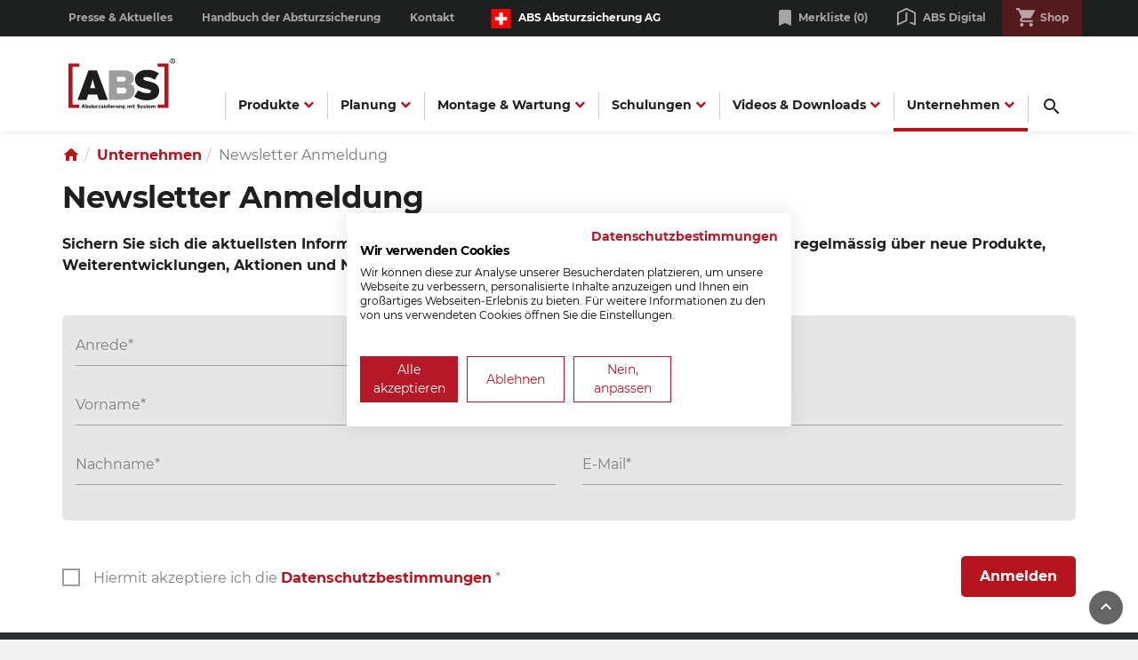

--- FILE ---
content_type: text/html; charset=utf-8
request_url: https://abs-absturzsicherung.ch/de/unternehmen/newsletter-anmeldung/
body_size: 12300
content:
<!DOCTYPE html>
<html lang="de-ch">
<head>
    <meta charset="UTF-8">
    <meta content="IE=edge" http-equiv="x-ua-compatible">
    <meta content="width=device-width, initial-scale=1, maximum-scale=1, user-scalable=no" name="viewport">
    <title>Newsletter Anmeldung / ABS Absturzsicherung AG</title>
<meta name="description" content="">
<meta name="robots" content="index, follow">
<link rel="alternate" hreflang="de" href="https://www.absturzsicherung.de/newsletter.html">
<link rel="alternate" hreflang="en" href="https://www.absturzsicherung.de/en/newsletter.html">
<link rel="alternate" hreflang="nl" href="https://www.absturzsicherung.de/nl/newsletter.html">
<link rel="alternate" hreflang="de-ch" href="https://abs-absturzsicherung.ch/de/unternehmen/newsletter-anmeldung/">
<link rel="alternate" hreflang="x-default" href="https://www.absturzsicherung.de/newsletter.html">
<link rel="canonical" href="https://abs-absturzsicherung.ch/de/unternehmen/newsletter-anmeldung/">
    <link crossorigin="anonymous" href="/css/bootstrap-wrapper.css" rel="stylesheet">
    <link crossorigin="anonymous" href="/css/styles.css" rel="stylesheet">
    <link crossorigin="anonymous" href="/css/custom.css" rel="stylesheet">
    <link rel="apple-touch-icon" sizes="57x57" href="/apple-icon-57x57.png">
    <link rel="apple-touch-icon" sizes="60x60" href="/apple-icon-60x60.png">
    <link rel="apple-touch-icon" sizes="72x72" href="/apple-icon-72x72.png">
    <link rel="apple-touch-icon" sizes="76x76" href="/apple-icon-76x76.png">
    <link rel="apple-touch-icon" sizes="114x114" href="/apple-icon-114x114.png">
    <link rel="apple-touch-icon" sizes="120x120" href="/apple-icon-120x120.png">
    <link rel="apple-touch-icon" sizes="144x144" href="/apple-icon-144x144.png">
    <link rel="apple-touch-icon" sizes="152x152" href="/apple-icon-152x152.png">
    <link rel="apple-touch-icon" sizes="180x180" href="/apple-icon-180x180.png">
    <link rel="icon" type="image/png" sizes="192x192"  href="/android-icon-192x192.png">
    <link rel="icon" type="image/png" sizes="32x32" href="/favicon-32x32.png">
    <link rel="icon" type="image/png" sizes="96x96" href="/favicon-96x96.png">
    <link rel="icon" type="image/png" sizes="16x16" href="/favicon-16x16.png">
    <link rel="manifest" href="/manifest.json">
    <meta name="msapplication-TileColor" content="#ffffff">
    <meta name="msapplication-TileImage" content="/ms-icon-144x144.png">
    <meta name="theme-color" content="#ffffff">
    <script src="https://consent.cookiefirst.com/sites/abs-absturzsicherung.ch-a93e3347-6970-40df-9429-b677007d0ab6/consent.js"></script>
    <!-- Google Tag Manager -->
    <script>(function(w,d,s,l,i){w[l]=w[l]||[];w[l].push({'gtm.start':
                new Date().getTime(),event:'gtm.js'});var f=d.getElementsByTagName(s)[0],
            j=d.createElement(s),dl=l!='dataLayer'?'&l='+l:'';j.async=true;j.src=
            'https://www.googletagmanager.com/gtm.js?id='+i+dl;f.parentNode.insertBefore(j,f);
        })(window,document,'script','dataLayer','GTM-5KHTWTZ');</script>
    <!-- End Google Tag Manager -->
</head>
<body class="language-de">
<!-- Google Tag Manager (noscript) -->
<noscript><iframe src="https://www.googletagmanager.com/ns.html?id=GTM-5KHTWTZ"
                  height="0" width="0" style="display:none;visibility:hidden"></iframe></noscript>
<!-- End Google Tag Manager (noscript) -->
<nav class="navbar nav-container navbar-default navbar-fixed-top affix-top">
    <div class="cookie-wrapper"></div>
        <div class="meta-navigation-wrap">
        <div class="container">
            <div class="row">
                <div class="col-md-12">
                    <ul class="list-inline pull-left list-unstyled meta-navigation meta-navigation-left header-list">
                                                    <li>
                                <a href="/de/presse-aktuelles/">
                                    Presse &amp; Aktuelles                                </a>
                            </li>
                                                    <li>
                                <a href="/de/handbuch-der-absturzsicherung/">
                                    Handbuch der Absturzsicherung                                </a>
                            </li>
                                                <li>
                            <a href="/de/unternehmen/ansprechpartner/" class="contact-metalink" data-url="/de/unternehmen/ansprechpartner/">
                                Kontakt
                            </a>
                        </li>

                    </ul>
                    <ul class="list-inline list-unstyled meta-navigation ul-swiss">
                        <li>
                            <img alt="" class="logo-swiss" src="/img/schweiz.png">
                            <span class="logo-text">ABS Absturzsicherung AG</span>
                        </li>
                    </ul>
                    <ul class="list-inline pull-right list-unstyled meta-navigation meta-navigation-right header-list">
                        <li id="bookmark" class="bookmark">
                            <a href="/de/merkliste/">
                                <i class="material-icons">bookmark</i> Merkliste (<span class="watchlist-counter">0</span>)
                            </a>
                            <div class="watchlist-info grey-box" tabindex="-1">
                                <div class="title h4">Sie haben sich dieses Produkt gemerkt.</div>
                                <p>
                                    Zu den gemerkten Produkten gelangen Sie über die obere Navigation oder über den Link <a class="inline-links" href="/de/merkliste/">zur Merkliste</a>                                </p>
                                <div class="close-info">
                                    <i class="material-icons">close</i>
                                </div>
                            </div>
                        </li>
                        <li class="lockbook-icon">
                            <a href="https://info.lock-book.com/" target="_blank">
                                <svg version="1.1" id="Layer_1" xmlns="http://www.w3.org/2000/svg" xmlns:xlink="http://www.w3.org/1999/xlink" x="0px" y="0px" height="20px" viewBox="0 0 85.04 82.205" enable-background="new 0 0 85.04 82.205" xml:space="preserve">
                                    <path class="st0" d="M83,19.1L44.1,0.4c-1-0.5-2.1-0.5-3.1,0L2,19.1c-1.2,0.6-2,1.9-2,3.2v53.9c0,1.2,0.6,2.4,1.7,3.1	c1.1,0.7,2.4,0.7,3.5,0.2l38.7-18.6c0.1-0.1,0.2-0.1,0.3-0.2l0.2-0.1c1.1-0.7,1.7-1.8,1.7-3.1V19l-7.2,3.5v32.8L7.2,70.6V24.6	l35.3-17l35.3,17v46.2l-14.3-6.2L55,68.7l25,10.9c0.5,0.2,1,0.3,1.4,0.3c0.7,0,1.4-0.2,2-0.6c1-0.7,1.6-1.8,1.6-3V22.4	C85,21,84.2,19.7,83,19.1"></path>
                                </svg>
                                ABS Digital
                            </a>
                        </li>
                        <li class="shop-icon">
                            <a href="https://shop.abs-absturzsicherung.ch/" target="_blank">
                                <i class="material-icon">
                                    <svg xmlns="http://www.w3.org/2000/svg" width="24" height="24" viewBox="0 0 24 24">
                                        <path d="M7 18c-1.1 0-1.99.9-1.99 2S5.9 22 7 22s2-.9 2-2-.9-2-2-2zM1 2v2h2l3.6 7.59-1.35 2.45c-.16.28-.25.61-.25.96 0 1.1.9 2 2 2h12v-2H7.42c-.14 0-.25-.11-.25-.25l.03-.12.9-1.63h7.45c.75 0 1.41-.41 1.75-1.03l3.58-6.49A1.003 1.003 0 0 0 20 4H5.21l-.94-2H1zm16 16c-1.1 0-1.99.9-1.99 2s.89 2 1.99 2 2-.9 2-2-.9-2-2-2z"></path>
                                    </svg>
                                </i>
                                Shop
                            </a>
                        </li>
                                            </ul>
                </div>
            </div>
        </div>
    </div>
    <div class="container">
        <div class="navbar-main clearfix" style="padding-left: 7px;">
            <div class="navbar-header mobile-reverse">
                <button type="button" class="navbar-toggle collapsed" data-toggle="collapse" data-target="#mainnav" aria-expanded="false">
                    <span class="icon-bar"></span>
                    <span class="icon-bar"></span>
                    <span class="icon-bar"></span>
                    <span class="sr-only">Toggle navigation</span>
                </button>
                <a href="/de/" class="navbar-brand">
                    <img src="/img/abs-logo.svg" alt="ABS Absturzsicherung AG" title="ABS Absturzsicherung AG">
                </a>
                <div class="hidden-lg mobile-swiss">
                    <img alt="" class="logo-swiss" src="/img/schweiz.png">
                </div>
                <ul class="mobile-service-list list-unstyled list-inline pull-right hidden-lg">
                    <li id="bookmark" class="bookmark">
                        <a href="/de/merkliste/">
                            <i class="material-icons">bookmark</i>
                            <span class="watchlist-counter" style="display: none;">0</span>
                        </a>
                        <div class="watchlist-info grey-box" tabindex="-1">
                            <div class="title h4">Sie haben sich dieses Produkt gemerkt.</div>
                            <p>
                                Zu den gemerkten Produkten gelangen Sie über die obere Navigation oder über den Link <a class="inline-links" href="/de/merkliste/">zur Merkliste</a>                            </p>
                            <div class="close-info">
                                <i class="material-icons">close</i>
                            </div>
                        </div>
                    </li>
                    <li class="non-nl-phone"><a href="tel:+41564833540" class="mobile-contact">
                            <svg version="1.1" id="svg3013" inkscape:version="0.48.3.1 r9886"
                                 sodipodi:docname="phone_font_awesome.svg" xmlns:cc="http://creativecommons.org/ns#"
                                 xmlns:dc="http://purl.org/dc/elements/1.1/"
                                 xmlns:inkscape="http://www.inkscape.org/namespaces/inkscape"
                                 xmlns:rdf="http://www.w3.org/1999/02/22-rdf-syntax-ns#"
                                 xmlns:sodipodi="http://sodipodi.sourceforge.net/DTD/sodipodi-0.dtd"
                                 xmlns:svg="http://www.w3.org/2000/svg" xmlns="http://www.w3.org/2000/svg"
                                 xmlns:xlink="http://www.w3.org/1999/xlink" x="0px" y="0px" viewBox="0 0 288 270"
                                 style="enable-background:new 0 0 288 270;" xml:space="preserve"> <sodipodi:namedview
                                        bordercolor="#666666" borderopacity="1" gridtolerance="10" guidetolerance="10"
                                        id="namedview3019" inkscape:current-layer="svg3013" inkscape:cx="896"
                                        inkscape:cy="896" inkscape:pageopacity="0" inkscape:pageshadow="2"
                                        inkscape:window-height="480" inkscape:window-maximized="0"
                                        inkscape:window-width="640" inkscape:window-x="0" inkscape:window-y="25"
                                        inkscape:zoom="0.13169643" objecttolerance="10" pagecolor="#ffffff"
                                        showgrid="false"></sodipodi:namedview>
                                <g transform="matrix(1,0,0,-1,159.45763,1293.0169)">
                                    <path id="path3017" inkscape:connector-curvature="0" d="M92.5,1087.6c0-2.9-0.5-6.7-1.6-11.3c-1.1-4.7-2.2-8.3-3.4-11 c-2.2-5.4-8.8-11-19.6-17c-10.1-5.5-20-8.2-29.9-8.2c-2.9,0-5.7,0.2-8.4,0.6s-5.8,1-9.2,2c-3.4,1-6,1.7-7.6,2.3 c-1.7,0.6-4.6,1.7-8.9,3.3s-6.9,2.6-7.9,2.9c-10.5,3.8-19.9,8.2-28.1,13.3c-13.7,8.5-27.9,20-42.5,34.6s-26.2,28.8-34.6,42.5 c-5.1,8.2-9.6,17.6-13.3,28.1c-0.3,1-1.3,3.6-2.9,7.9c-1.6,4.3-2.7,7.3-3.3,8.9c-0.6,1.7-1.4,4.2-2.3,7.6s-1.6,6.5-2,9.2 s-0.6,5.5-0.6,8.4c0,9.9,2.7,19.8,8.2,29.9c6,10.8,11.7,17.4,17,19.6c2.7,1.2,6.3,2.3,11,3.4s8.4,1.6,11.3,1.6 c1.5,0,2.6-0.2,3.4-0.5c1.9-0.6,4.8-4.7,8.5-12.2c1.2-2,2.8-4.9,4.8-8.7c2-3.8,3.9-7.2,5.6-10.2c1.7-3.1,3.4-5.9,5-8.6 c0.3-0.4,1.3-1.8,2.8-4s2.7-4.2,3.5-5.7c0.8-1.6,1.1-3.1,1.1-4.6c0-2.1-1.5-4.8-4.6-8c-3.1-3.2-6.4-6.2-10-8.8 c-3.6-2.7-6.9-5.5-10-8.5c-3.1-3-4.6-5.5-4.6-7.4c0-1,0.3-2.2,0.8-3.6c0.5-1.4,1-2.5,1.4-3.3c0.4-0.8,1.1-2,2.2-3.9 s1.7-2.8,1.8-3.1c8.1-14.7,17.5-27.3,28-37.8s23.1-19.8,37.8-28c0.2-0.1,1.2-0.7,3.1-1.8s3.1-1.9,3.9-2.2s1.8-0.8,3.3-1.4 s2.7-0.8,3.6-0.8c1.9,0,4.4,1.5,7.4,4.6c3,3.1,5.8,6.4,8.5,10c2.7,3.6,5.6,6.9,8.8,10s5.9,4.6,8,4.6c1.5,0,3-0.4,4.6-1.1 c1.6-0.8,3.5-1.9,5.7-3.5s3.6-2.5,4-2.8c2.7-1.6,5.5-3.3,8.6-5c3.1-1.7,6.5-3.6,10.2-5.6c3.8-2,6.6-3.6,8.7-4.8 c7.5-3.8,11.6-6.6,12.2-8.5C92.3,1090.3,92.5,1089.1,92.5,1087.6z"></path>
                                </g>
                            </svg>
                        </a>
                    </li>
                    <li>
                        <a href="https://shop.abs-absturzsicherung.ch/" class="mobile-shop" target="_blank">
                            <i class="fas fa-shopping-cart"></i>
                        </a>
                    </li>
                    <li class="search">
                        <a href="#" class="mobile-search search-trigger">
                            <i class="material-icons">search</i>
                        </a>
                    </li>
                </ul>
            </div>
            <div class="collapse navbar-collapse" id="mainnav">
                <ul class="nav navbar-nav off-canvas">
                                                <li class="has-dropdown">
                                <a href="/de/produkte/">
                                    Produkte<span class="dropdown--icon"></span>                                </a>
                                                                    <ul class="dropdown-menu">
                                                                                    <li>
                                                <a href="/de/produkte/anschlagpunkte/">
                                                    Anschlagpunkte                                                </a>
                                                                                            </li>
                                                                                    <li>
                                                <a href="/de/produkte/gelaendersysteme/">
                                                    Geländersysteme                                                </a>
                                                                                            </li>
                                                                                    <li>
                                                <a href="/de/produkte/psaga/">
                                                    PSAgA                                                </a>
                                                                                            </li>
                                                                                    <li>
                                                <a href="/de/produkte/pv-systeme/">
                                                    PV-Systeme                                                </a>
                                                                                            </li>
                                                                                    <li>
                                                <a href="/de/produkte/sicherungssysteme/">
                                                    Sicherungssysteme                                                </a>
                                                                                            </li>
                                                                                    <li>
                                                <a href="/de/produkte/steigtechnik/">
                                                    Steigtechnik                                                </a>
                                                                                            </li>
                                                                                    <li>
                                                <a href="/de/produkte/steigtechnik-konfigurator/">
                                                    Steigtechnik-Konfigurator                                                </a>
                                                                                            </li>
                                                                                    <li>
                                                <a href="/de/produkte/zubehoer/">
                                                    Zubehör                                                </a>
                                                                                            </li>
                                                                            </ul>
                                                            </li>
                                                <li class="has-dropdown">
                                <a href="/de/planung/">
                                    Planung<span class="dropdown--icon"></span>                                </a>
                                                                    <ul class="dropdown-menu">
                                                                                    <li>
                                                <a href="/de/planung/abs-plan-deine-kostenlose-profi-dachplanung/">
                                                    ABS Plan: Deine kostenlose Profi-Dachplanung                                                </a>
                                                                                            </li>
                                                                                    <li>
                                                <a href="/de/planung/auswahlhilfe-anschlagpunkt/">
                                                    Auswahlhilfe Anschlagpunkt                                                </a>
                                                                                            </li>
                                                                                    <li>
                                                <a href="/de/planung/positionierung-der-absturzsicherung/">
                                                    Positionierung der Absturzsicherung                                                </a>
                                                                                            </li>
                                                                            </ul>
                                                            </li>
                                                <li class="has-dropdown">
                                <a href="/de/montage-wartung/">
                                    Montage &amp; Wartung<span class="dropdown--icon"></span>                                </a>
                                                                    <ul class="dropdown-menu">
                                                                                    <li>
                                                <a href="/de/montage-wartung/abs-doku-schnell-einfach-digital/">
                                                    ABS Doku: schnell, einfach, digital                                                </a>
                                                                                            </li>
                                                                                    <li>
                                                <a href="/de/montage-wartung/dokumentationspflicht/">
                                                    Dokumentationspflicht                                                </a>
                                                                                            </li>
                                                                                    <li>
                                                <a href="/de/montage-wartung/warnhinweise-rueckrufe/">
                                                    Warnhinweise &amp; Rückrufe                                                </a>
                                                                                            </li>
                                                                            </ul>
                                                            </li>
                                                <li class="has-dropdown">
                                <a href="/de/schulungen/">
                                    Schulungen<span class="dropdown--icon"></span>                                </a>
                                                                    <ul class="dropdown-menu">
                                                                                    <li>
                                                <a href="/de/schulungen/grundkurs-psaga/">
                                                    Grundkurs PSAgA                                                 </a>
                                                                                            </li>
                                                                                    <li>
                                                <a href="/de/schulungen/kombikurs-psaga-vsaa-bedienerschulung/">
                                                    Kombikurs PSAgA / VSAA Bedienerschulung                                                 </a>
                                                                                            </li>
                                                                                    <li>
                                                <a href="/de/schulungen/planungsschulung-abs/">
                                                    Planungsschulung ABS                                                </a>
                                                                                            </li>
                                                                                    <li>
                                                <a href="/de/schulungen/planungsschulung-abs-online/">
                                                    Planungsschulung ABS Plan Online                                                </a>
                                                                                            </li>
                                                                                    <li>
                                                <a href="/de/schulungen/montage-und-wartungsschulung/">
                                                    Montage- und Wartungsschulung                                                </a>
                                                                                            </li>
                                                                            </ul>
                                                            </li>
                                                <li class="has-dropdown">
                                <a href="/de/videos-downloads/">
                                    Videos &amp; Downloads<span class="dropdown--icon"></span>                                </a>
                                                                    <ul class="dropdown-menu">
                                                                                    <li>
                                                <a href="/de/videos-downloads/videos/">
                                                    Videos                                                </a>
                                                                                            </li>
                                                                                    <li>
                                                <a href="/de/videos-downloads/montagedokumentationen/">
                                                    Montagedokumentationen                                                </a>
                                                                                            </li>
                                                                                    <li>
                                                <a href="/de/videos-downloads/produktkatalog/">
                                                    Produktkatalog                                                </a>
                                                                                            </li>
                                                                                    <li>
                                                <a href="https://www.youtube.com/playlist?list=PL5tK9G5EPAUIJ3IoRsufV2GwedmcyQQeo">
                                                    Webinar Aufzeichnungen                                                </a>
                                                                                            </li>
                                                                            </ul>
                                                            </li>
                                                <li class="has-dropdown active">
                                <a href="/de/unternehmen/">
                                    Unternehmen<span class="dropdown--icon"></span>                                </a>
                                                                    <ul class="dropdown-menu">
                                                                                    <li>
                                                <a href="/de/unternehmen/abs-digital/">
                                                    ABS Digital                                                </a>
                                                                                            </li>
                                                                                    <li>
                                                <a href="/de/unternehmen/ansprechpartner/">
                                                    Ansprechpartner                                                </a>
                                                                                            </li>
                                                                                    <li>
                                                <a href="/de/unternehmen/produktion/">
                                                    Produktion                                                </a>
                                                                                            </li>
                                                                                    <li>
                                                <a href="/de/unternehmen/anfahrt-oeffnungszeiten/">
                                                    Anfahrt &amp; Öffnungszeiten                                                </a>
                                                                                            </li>
                                                                                    <li class="active">
                                                <a href="/de/unternehmen/newsletter-anmeldung/">
                                                    Newsletter Anmeldung                                                </a>
                                                                                            </li>
                                                                            </ul>
                                                            </li>
                                        <li class="hidden-lg divider"></li>
                    <li id="bookmark" class="bookmark hidden-lg">
                        <a href="/de/merkliste/">
                            <i class="material-icons">bookmark</i>
                            Merkliste (<span class="watchlist-counter">0</span>)
                        </a>
                    </li>
                    <li class="hidden-lg lockbook-deactive">
                        <a href="https://info.lock-book.com/" target="_blank">
                            <svg version="1.1" id="Layer_1" height="20px" xmlns="http://www.w3.org/2000/svg"
                                 xmlns:xlink="http://www.w3.org/1999/xlink" x="0px" y="0px" viewBox="0 0 85 82.2"
                                 style="enable-background:new 0 0 85 82.2;" xml:space="preserve">
                                <g>
                                    <g>
                                        <defs>
                                            <rect id="SVGID_1_" width="337.3" height="82.2"></rect>
                                        </defs>
                                        <clipPath id="SVGID_2_">
                                            <use xlink:href="#SVGID_1_" style="overflow:visible;"></use>
                                        </clipPath>
                                        <path class="st0" d="M83,19.1L44.1,0.4c-1-0.5-2.1-0.5-3.1,0L2,19.1c-1.2,0.6-2,1.9-2,3.2v53.9c0,1.2,0.6,2.4,1.7,3.1 c1.1,0.7,2.4,0.7,3.5,0.2l38.7-18.6c0.1-0.1,0.2-0.1,0.3-0.2l0.2-0.1c1.1-0.7,1.7-1.8,1.7-3.1V19l-7.2,3.5v32.8L7.2,70.6V24.6 l35.3-17l35.3,17v46.2l-14.3-6.2L55,68.7l25,10.9c0.5,0.2,1,0.3,1.4,0.3c0.7,0,1.4-0.2,2-0.6c1-0.7,1.6-1.8,1.6-3V22.4 C85,21,84.2,19.7,83,19.1"></path>
                                    </g>
                                    <g>
                                        <defs>
                                            <rect id="SVGID_3_" width="337.3" height="82.2"></rect>
                                        </defs>
                                        <clipPath id="SVGID_4_">
                                            <use xlink:href="#SVGID_3_" style="overflow:visible;"></use>
                                        </clipPath>
                                        <polygon class="st1" points="106.3,59.3 106.3,23.2 113.3,23.2 113.3,53.2 125,53.2 125,59.3 "></polygon>
                                    </g>
                                    <g>
                                        <defs>
                                            <rect id="SVGID_5_" width="337.3" height="82.2"></rect>
                                        </defs>
                                        <clipPath id="SVGID_6_">
                                            <use xlink:href="#SVGID_5_" style="overflow:visible;"></use>
                                        </clipPath>
                                        <path class="st2" d="M139.4,59.8c-7.5,0-12.5-3.9-12.5-13.4c0-8.3,5.5-14.3,13.6-14.3c7.6,0,12.5,4.2,12.5,13.3 C153,53.8,147.3,59.8,139.4,59.8 M140,37.9c-3.1,0-6,2.4-6,7.8c0,5.5,2,8.2,5.9,8.2c3.4,0,6-2.7,6-8.1 C145.9,40.7,144,37.9,140,37.9"></path>
                                    </g>
                                    <g>
                                        <defs>
                                            <rect id="SVGID_7_" width="337.3" height="82.2"></rect>
                                        </defs>
                                        <clipPath id="SVGID_8_">
                                            <use xlink:href="#SVGID_7_" style="overflow:visible;"></use>
                                        </clipPath>
                                        <path class="st3" d="M168.5,59.8c-7.4,0-12-3.9-12-12.9c0-8.3,4.3-14.7,13.5-14.7c2,0,4.1,0.3,5.8,0.9l-1.1,5.9 c-1.4-0.6-3.2-1-5-1c-4.1,0-6.2,3.3-6.2,8.2c0,4.5,1.7,7.7,6.2,7.7c1.8,0,3.6-0.4,5.2-1.1l0.9,5.7 C173.9,59.3,171.1,59.8,168.5,59.8"></path>
                                    </g>
                                    <g>
                                        <defs>
                                            <rect id="SVGID_9_" width="337.3" height="82.2"></rect>
                                        </defs>
                                        <clipPath id="SVGID_10_">
                                            <use xlink:href="#SVGID_9_" style="overflow:visible;"></use>
                                        </clipPath>
                                        <path class="st4" d="M196.5,59.3l-8.2-13.2v13.2h-6.9V25.5c-1.3-0.2-3.1-0.4-4.7-0.5v-4.3c3.4-0.4,7.5-0.6,11.5-0.5v23.6l7.8-11.1 h8.3L195,44.8l10.1,14.4H196.5z"></path>
                                    </g>
                                    <g>
                                        <defs>
                                            <rect id="SVGID_11_" width="337.3" height="82.2"></rect>
                                        </defs>
                                        <clipPath id="SVGID_12_">
                                            <use xlink:href="#SVGID_11_" style="overflow:visible;"></use>
                                        </clipPath>
                                        <path class="st5" d="M231.7,59.4c-2.4,0-6-0.1-10.5-0.1V23.2c3.1-0.2,7.6-0.3,12-0.3c7.8,0,12.1,3.2,12.1,8.9c0,3.6-2,6.7-5.5,8.1 v0.1c3.9,0.8,6.5,4.1,6.5,8.1C246.2,53.7,242.3,59.4,231.7,59.4 M232,28.5c-1.5,0-2.8,0.1-3.9,0.1v9.5c0.9,0.1,1.7,0.1,2.8,0.1 c4.8,0,6.9-1.9,6.9-5.1C237.8,30.3,236.2,28.5,232,28.5 M231.1,43.3c-0.5,0-2.3,0-3.1,0.1v10.2c0.9,0.1,2.6,0.2,3.9,0.2 c4.5,0,6.8-2.2,6.8-5.4C238.8,44.9,235.9,43.3,231.1,43.3"></path>
                                    </g>
                                    <g>
                                        <defs>
                                            <rect id="SVGID_13_" width="337.3" height="82.2"></rect>
                                        </defs>
                                        <clipPath id="SVGID_14_">
                                            <use xlink:href="#SVGID_13_" style="overflow:visible;"></use>
                                        </clipPath>
                                        <path class="st6" d="M262.7,59.8c-7.5,0-12.5-3.9-12.5-13.4c0-8.3,5.5-14.3,13.6-14.3c7.6,0,12.5,4.2,12.5,13.3 C276.3,53.8,270.6,59.8,262.7,59.8 M263.3,37.9c-3,0-6,2.4-6,7.8c0,5.5,2,8.2,5.9,8.2c3.4,0,6-2.7,6-8.1 C269.2,40.7,267.3,37.9,263.3,37.9"></path>
                                    </g>
                                    <g>
                                        <defs>
                                            <rect id="SVGID_15_" width="337.3" height="82.2"></rect>
                                        </defs>
                                        <clipPath id="SVGID_16_">
                                            <use xlink:href="#SVGID_15_" style="overflow:visible;"></use>
                                        </clipPath>
                                        <path class="st7" d="M292.3,59.8c-7.5,0-12.5-3.9-12.5-13.4c0-8.3,5.5-14.3,13.6-14.3c7.6,0,12.5,4.2,12.5,13.3 C305.9,53.8,300.2,59.8,292.3,59.8 M292.9,37.9c-3.1,0-6,2.4-6,7.8c0,5.5,2,8.2,5.9,8.2c3.4,0,6-2.7,6-8.1 C298.8,40.7,296.9,37.9,292.9,37.9"></path>
                                    </g>
                                    <g>
                                        <defs>
                                            <rect id="SVGID_17_" width="337.3" height="82.2"></rect>
                                        </defs>
                                        <clipPath id="SVGID_18_">
                                            <use xlink:href="#SVGID_17_" style="overflow:visible;"></use>
                                        </clipPath>
                                        <path class="st8" d="M326.7,59.3l-8.2-13.2v13.2h-6.9V25.5c-1.3-0.2-3.1-0.4-4.7-0.5v-4.3c3.4-0.4,7.5-0.6,11.5-0.5v23.6l7.8-11.1 h8.3l-9.4,12.1l10.1,14.4H326.7z"></path>
                                    </g>
                                </g>
                            </svg>
                            Lock Book
                        </a>
                    </li>
                    <li class="hidden-lg shop-deactive">
                        <a href="https://shop.abs-absturzsicherung.ch/" target="_blank">
                            <i class="material-icon">
                                <svg xmlns="http://www.w3.org/2000/svg" width="24" height="24" viewBox="0 0 24 24">
                                    <path d="M7 18c-1.1 0-1.99.9-1.99 2S5.9 22 7 22s2-.9 2-2-.9-2-2-2zM1 2v2h2l3.6 7.59-1.35 2.45c-.16.28-.25.61-.25.96 0 1.1.9 2 2 2h12v-2H7.42c-.14 0-.25-.11-.25-.25l.03-.12.9-1.63h7.45c.75 0 1.41-.41 1.75-1.03l3.58-6.49A1.003 1.003 0 0 0 20 4H5.21l-.94-2H1zm16 16c-1.1 0-1.99.9-1.99 2s.89 2 1.99 2 2-.9 2-2-.9-2-2-2z"></path>
                                </svg>
                            </i>
                            Shop
                        </a>
                    </li>
                    <li class="hidden-lg divider"></li>
                    <li class="hidden-lg">
                        <a href="/de/unternehmen/ansprechpartner/">
                            Kontakt
                        </a>
                    </li>
                                            <li class="hidden-lg">
                            <a href="/de/presse-aktuelles/">
                                Presse &amp; Aktuelles                            </a>
                        </li>
                                            <li class="hidden-lg">
                            <a href="/de/handbuch-der-absturzsicherung/">
                                Handbuch der Absturzsicherung                            </a>
                        </li>
                                        <li class="search visible-lg">
                        <a href="#" class="search-trigger">
                            <i class="material-icons">search</i>
                        </a>
                    </li>
                </ul>
            </div>
        </div>
    </div>
    <div class="search-bar">
        <div class="container">
            <form class="searchform" action="/de/suche/" method="GET" data-suggest="/de/ajax/?action=autocomplete">
                <input placeholder="Finden..." type="text" name="q" autocomplete="off" class="tx-solr-suggest tx-solr-suggest-focus">
                <i class="search-close material-icons">close</i>
            </form>
        </div>
    </div>
</nav>

    <section class="no-padding">
    <div class="container">
        <ol class="breadcrumb"><li><a href="/de/"><i class="mdi-action-home"></i></a></li><li><a href="/de/unternehmen/" title="Unternehmen">Unternehmen</a></li><li class="active">Newsletter Anmeldung</li></ol>    </div>
</section>

<div class="container frame-space-after-medium">
    <div class="frame frame-default frame-type-list frame-layout-0">
        <div class="container">
            <div class="form-actual">
                <div>
                    <div class="row">
                        <div class="col-md-12 form-contact-content">
                            <form class="powermail_form powermail_form_1" data-parsley-validate="data-parsley-validate" data-validate="html5" action="/de/unternehmen/newsletter-danke/" method="post" novalidate="">
                                <div class="row">
                                    <div class="col-xs-12 frame-space-after-small">
                                        <h1>
                                            Newsletter Anmeldung
                                        </h1>
                                        <p><b>Sichern Sie sich die aktuellsten Informationen rund um Absturzsicherungen! Wir informieren Sie regelmässig über neue Produkte, Weiterentwicklungen, Aktionen und Neuigkeiten. Melden Sie sich gleich an.</b></p>
                                    </div>
                                </div>
                                <div class="newsletter-box frame-space-after-small">
                                    <div class="row">
                                        <div class="col-xs-12 col-sm-6">
                                            <div class="form-group">
                                                <select required="required" aria-required="true" data-parsley-required-message="Bitte füllen Sie dieses Feld aus" data-parsley-trigger="change" class="form-control" id="salutation" name="salutation" tabindex="1">
                                                    <option value=""></option>
                                                    <option value="Frau">Frau</option>
                                                    <option value="Herr">Herr</option>
                                                </select>
                                                <span class="form-highlight"></span>
                                                <span class="form-bar"></span>
                                                <label for="salutation" class="float-label" title="">
                                                    Anrede*
                                                </label>
                                            </div>
                                        </div>
                                        <div class="col-xs-12 col-sm-6">
                                        </div>
                                    </div>
                                    <div class="row">
                                        <div class="col-xs-12 col-sm-6">
                                            <div class="form-group">
                                                <input required="required" aria-required="true" data-parsley-required-message="Bitte füllen Sie dieses Feld aus" data-parsley-trigger="change" class="form-control" id="firstname" type="text" name="firstname" tabindex="2" value="">
                                                <span class="form-highlight"></span>
                                                <span class="form-bar"></span>
                                                <label for="firstname" class="float-label" title="">
                                                    Vorname*
                                                </label>
                                            </div>
                                        </div>
                                        <div class="col-xs-12 col-sm-6">
                                            <div class="form-group">
                                                <input required="required" aria-required="true" data-parsley-required-message="Bitte füllen Sie dieses Feld aus" data-parsley-trigger="change" class="form-control" id="company" type="text" name="company" tabindex="4" value="">
                                                <span class="form-highlight"></span>
                                                <span class="form-bar"></span>
                                                <label for="company" class="float-label" title="">
                                                    Firma*
                                                </label>
                                            </div>
                                        </div>
                                    </div>
                                    <div class="row">
                                        <div class="col-xs-12 col-sm-6">
                                            <div class="form-group">
                                                <input required="required" aria-required="true" data-parsley-required-message="Bitte füllen Sie dieses Feld aus" data-parsley-trigger="change" class="form-control" id="lastname" type="text" name="lastname" tabindex="3" value="">
                                                <span class="form-highlight"></span>
                                                <span class="form-bar"></span>
                                                <label for="lastname" class="float-label" title="">
                                                    Nachname*
                                                </label>
                                            </div>
                                        </div>
                                        <div class="col-xs-12 col-sm-6">
                                            <div class="form-group">
                                                <input required="required" aria-required="true" data-parsley-required-message="Bitte füllen Sie dieses Feld aus" data-parsley-trigger="change" data-parsley-error-message="Bitte geben Sie eine gültige E-Mail-Adresse ein" class="form-control" id="email" type="email" name="email" tabindex="5" value="">
                                                <span class="form-highlight"></span>
                                                <span class="form-bar"></span>
                                                <label for="email" class="float-label" title="">
                                                    E-Mail*
                                                </label>
                                            </div>
                                        </div>
                                    </div>
                                </div>
                                <div class="row">
                                    <div class="col-xs-12 col-sm-9">
                                        <div class="checkbox form-group-privacy">
                                            <label for="privacy" class="label-privacy" title="">
                                                <input required="required" aria-required="true" data-parsley-required-message="Bitte füllen Sie dieses Feld aus" data-parsley-trigger="change" data-parsley-error-message="Bitte füllen Sie dieses Feld aus" id="privacy" type="checkbox" name="privacy" tabindex="6" value="1">
                                                Hiermit akzeptiere ich die <a href="/de/impressum-datenschutz/" target="_blank">Datenschutzbestimmungen</a> *
                                            </label>
                                        </div>
                                    </div>
                                    <div class="col-xs-12 col-sm-3">
                                        <div class="form-group">
                                            <button class="btn btn--primary pull-right" type="submit" name="" value="">
                                                Anmelden
                                            </button>
                                        </div>
                                    </div>
                                </div>
                            </form>
                        </div>
                    </div>
                </div>
            </div>
        </div>
    </div>
</div>

<section class="footer" data-actionurl="/de/ajax/?action=bookmark" data-sessionurl="/de/ajax/?action=bookmarked">
    <div class="subfooter">
        <div class="container">
            <div class="row">
                <div class="col-lg-8 col-md-7">
                    <ul class="list-inline subfooter-contact">
                        <li class="hidden-xs hidden-sm">
                            <a href="tel:+41564833540">
                                <svg version="1.1" inkscape:version="0.48.3.1 r9886"
                                     sodipodi:docname="phone_font_awesome.svg" xmlns:cc="http://creativecommons.org/ns#"
                                     xmlns:dc="http://purl.org/dc/elements/1.1/"
                                     xmlns:inkscape="http://www.inkscape.org/namespaces/inkscape"
                                     xmlns:rdf="http://www.w3.org/1999/02/22-rdf-syntax-ns#"
                                     xmlns:sodipodi="http://sodipodi.sourceforge.net/DTD/sodipodi-0.dtd"
                                     xmlns:svg="http://www.w3.org/2000/svg" xmlns="http://www.w3.org/2000/svg"
                                     xmlns:xlink="http://www.w3.org/1999/xlink" x="0px" y="0px" viewBox="0 0 288 270"
                                     style="enable-background:new 0 0 288 270;" xml:space="preserve"><sodipodi:namedview
                                        bordercolor="#666666" borderopacity="1" gridtolerance="10" guidetolerance="10"
                                        id="namedview3019" inkscape:current-layer="svg3013" inkscape:cx="896"
                                        inkscape:cy="896" inkscape:pageopacity="0" inkscape:pageshadow="2"
                                        inkscape:window-height="480" inkscape:window-maximized="0"
                                        inkscape:window-width="640" inkscape:window-x="0" inkscape:window-y="25"
                                        inkscape:zoom="0.13169643" objecttolerance="10" pagecolor="#ffffff"
                                        showgrid="false"></sodipodi:namedview>
                                    <g transform="matrix(1,0,0,-1,159.45763,1293.0169)">
                                        <path inkscape:connector-curvature="0" d="M92.5,1087.6c0-2.9-0.5-6.7-1.6-11.3c-1.1-4.7-2.2-8.3-3.4-11 c-2.2-5.4-8.8-11-19.6-17c-10.1-5.5-20-8.2-29.9-8.2c-2.9,0-5.7,0.2-8.4,0.6s-5.8,1-9.2,2c-3.4,1-6,1.7-7.6,2.3 c-1.7,0.6-4.6,1.7-8.9,3.3s-6.9,2.6-7.9,2.9c-10.5,3.8-19.9,8.2-28.1,13.3c-13.7,8.5-27.9,20-42.5,34.6s-26.2,28.8-34.6,42.5 c-5.1,8.2-9.6,17.6-13.3,28.1c-0.3,1-1.3,3.6-2.9,7.9c-1.6,4.3-2.7,7.3-3.3,8.9c-0.6,1.7-1.4,4.2-2.3,7.6s-1.6,6.5-2,9.2 s-0.6,5.5-0.6,8.4c0,9.9,2.7,19.8,8.2,29.9c6,10.8,11.7,17.4,17,19.6c2.7,1.2,6.3,2.3,11,3.4s8.4,1.6,11.3,1.6 c1.5,0,2.6-0.2,3.4-0.5c1.9-0.6,4.8-4.7,8.5-12.2c1.2-2,2.8-4.9,4.8-8.7c2-3.8,3.9-7.2,5.6-10.2c1.7-3.1,3.4-5.9,5-8.6 c0.3-0.4,1.3-1.8,2.8-4s2.7-4.2,3.5-5.7c0.8-1.6,1.1-3.1,1.1-4.6c0-2.1-1.5-4.8-4.6-8c-3.1-3.2-6.4-6.2-10-8.8 c-3.6-2.7-6.9-5.5-10-8.5c-3.1-3-4.6-5.5-4.6-7.4c0-1,0.3-2.2,0.8-3.6c0.5-1.4,1-2.5,1.4-3.3c0.4-0.8,1.1-2,2.2-3.9 s1.7-2.8,1.8-3.1c8.1-14.7,17.5-27.3,28-37.8s23.1-19.8,37.8-28c0.2-0.1,1.2-0.7,3.1-1.8s3.1-1.9,3.9-2.2s1.8-0.8,3.3-1.4 s2.7-0.8,3.6-0.8c1.9,0,4.4,1.5,7.4,4.6c3,3.1,5.8,6.4,8.5,10c2.7,3.6,5.6,6.9,8.8,10s5.9,4.6,8,4.6c1.5,0,3-0.4,4.6-1.1 c1.6-0.8,3.5-1.9,5.7-3.5s3.6-2.5,4-2.8c2.7-1.6,5.5-3.3,8.6-5c3.1-1.7,6.5-3.6,10.2-5.6c3.8-2,6.6-3.6,8.7-4.8 c7.5-3.8,11.6-6.6,12.2-8.5C92.3,1090.3,92.5,1089.1,92.5,1087.6z"></path>
                                    </g>
                                </svg>
                                +41 56 483 35 40
                            </a>
                        </li>
                        <li class="visible-xs-inline-block visible-sm-inline-block">
                            <a href="tel:+41564833540">
                                <svg version="1.1" inkscape:version="0.48.3.1 r9886"
                                     sodipodi:docname="phone_font_awesome.svg" xmlns:cc="http://creativecommons.org/ns#"
                                     xmlns:dc="http://purl.org/dc/elements/1.1/"
                                     xmlns:inkscape="http://www.inkscape.org/namespaces/inkscape"
                                     xmlns:rdf="http://www.w3.org/1999/02/22-rdf-syntax-ns#"
                                     xmlns:sodipodi="http://sodipodi.sourceforge.net/DTD/sodipodi-0.dtd"
                                     xmlns:svg="http://www.w3.org/2000/svg" xmlns="http://www.w3.org/2000/svg"
                                     xmlns:xlink="http://www.w3.org/1999/xlink" x="0px" y="0px" viewBox="0 0 288 270"
                                     style="enable-background:new 0 0 288 270;" xml:space="preserve"> <sodipodi:namedview
                                            bordercolor="#666666" borderopacity="1" gridtolerance="10"
                                            guidetolerance="10" id="namedview3019" inkscape:current-layer="svg3013"
                                            inkscape:cx="896" inkscape:cy="896" inkscape:pageopacity="0"
                                            inkscape:pageshadow="2" inkscape:window-height="480"
                                            inkscape:window-maximized="0" inkscape:window-width="640"
                                            inkscape:window-x="0" inkscape:window-y="25" inkscape:zoom="0.13169643"
                                            objecttolerance="10" pagecolor="#ffffff"
                                            showgrid="false"></sodipodi:namedview>
                                    <g transform="matrix(1,0,0,-1,159.45763,1293.0169)">
                                        <path inkscape:connector-curvature="0" d="M92.5,1087.6c0-2.9-0.5-6.7-1.6-11.3c-1.1-4.7-2.2-8.3-3.4-11 c-2.2-5.4-8.8-11-19.6-17c-10.1-5.5-20-8.2-29.9-8.2c-2.9,0-5.7,0.2-8.4,0.6s-5.8,1-9.2,2c-3.4,1-6,1.7-7.6,2.3 c-1.7,0.6-4.6,1.7-8.9,3.3s-6.9,2.6-7.9,2.9c-10.5,3.8-19.9,8.2-28.1,13.3c-13.7,8.5-27.9,20-42.5,34.6s-26.2,28.8-34.6,42.5 c-5.1,8.2-9.6,17.6-13.3,28.1c-0.3,1-1.3,3.6-2.9,7.9c-1.6,4.3-2.7,7.3-3.3,8.9c-0.6,1.7-1.4,4.2-2.3,7.6s-1.6,6.5-2,9.2 s-0.6,5.5-0.6,8.4c0,9.9,2.7,19.8,8.2,29.9c6,10.8,11.7,17.4,17,19.6c2.7,1.2,6.3,2.3,11,3.4s8.4,1.6,11.3,1.6 c1.5,0,2.6-0.2,3.4-0.5c1.9-0.6,4.8-4.7,8.5-12.2c1.2-2,2.8-4.9,4.8-8.7c2-3.8,3.9-7.2,5.6-10.2c1.7-3.1,3.4-5.9,5-8.6 c0.3-0.4,1.3-1.8,2.8-4s2.7-4.2,3.5-5.7c0.8-1.6,1.1-3.1,1.1-4.6c0-2.1-1.5-4.8-4.6-8c-3.1-3.2-6.4-6.2-10-8.8 c-3.6-2.7-6.9-5.5-10-8.5c-3.1-3-4.6-5.5-4.6-7.4c0-1,0.3-2.2,0.8-3.6c0.5-1.4,1-2.5,1.4-3.3c0.4-0.8,1.1-2,2.2-3.9 s1.7-2.8,1.8-3.1c8.1-14.7,17.5-27.3,28-37.8s23.1-19.8,37.8-28c0.2-0.1,1.2-0.7,3.1-1.8s3.1-1.9,3.9-2.2s1.8-0.8,3.3-1.4 s2.7-0.8,3.6-0.8c1.9,0,4.4,1.5,7.4,4.6c3,3.1,5.8,6.4,8.5,10c2.7,3.6,5.6,6.9,8.8,10s5.9,4.6,8,4.6c1.5,0,3-0.4,4.6-1.1 c1.6-0.8,3.5-1.9,5.7-3.5s3.6-2.5,4-2.8c2.7-1.6,5.5-3.3,8.6-5c3.1-1.7,6.5-3.6,10.2-5.6c3.8-2,6.6-3.6,8.7-4.8 c7.5-3.8,11.6-6.6,12.2-8.5C92.3,1090.3,92.5,1089.1,92.5,1087.6z"></path>
                                    </g>
                                </svg>
                                +41 56 483 35 40
                            </a>
                        </li>
                        <li>
                            <a href="javascript:linkTo_UnCryptMailto('nbjmup;jogpAbct.bctuvs{tjdifsvoh/di');">
                                <svg version="1.1" xmlns="http://www.w3.org/2000/svg"
                                     xmlns:xlink="http://www.w3.org/1999/xlink" x="0px" y="0px"
                                     viewBox="0 0 528.6 528.6" style="enable-background:new 0 0 528.6 528.6;"
                                     xml:space="preserve"> <g>
                                        <g>
                                            <path d="M264.3,313.6c-10.9,0-21.2-4.3-29-12l-181-181v284.2c0,13.5,10.9,24.4,24.4,24.4h371.2c13.5,0,24.4-10.9,24.4-24.4V120.6 l-181,181C285.5,309.4,275.3,313.6,264.3,313.6z"></path>
                                            <path d="M54.4,99.4h-0.6l0.6,0.6l191.3,191.3c5.1,5.1,11.9,7.7,18.6,7.7s13.5-2.6,18.6-7.7L474.3,100l0.6-0.6h-0.6H54.4L54.4,99.4 z"></path>
                                        </g>
                                    </g>
                                </svg>
                                info@abs-absturzsicherung.ch
                            </a>
                        </li>
                    </ul>
                </div>
                <div class="col-lg-4 col-md-5 col-newsletter">
                    <a class="btn--primary" href="/de/unternehmen/newsletter-anmeldung/">
                        Newsletter Anmeldung
                    </a>
                </div>
                <!--
                <div class="col-lg-4 col-md-5">
                    <div class="text-right">
                        <ul class="list-social">
                            <li class="facebook">
                                <a href="https://www.facebook.com/ABS.Safety" target="_blank">
                                    <svg version="1.1" xmlns="http://www.w3.org/2000/svg"
                                         xmlns:xlink="http://www.w3.org/1999/xlink" x="0px" y="0px"
                                         viewBox="0 0 24.8 33" style="enable-background:new 0 0 24.8 33;"
                                         xml:space="preserve">
                                        <path d="M14.8,11.5v-3c0-1.3,0.3-2,2.4-2h2.6v-5h-4c-5,0-7,3.3-7,7v3h-4v5h4v15h6v-15h4.4l0.6-5H14.8z"></path>
                                    </svg>
                                </a>
                            </li>
                            <li class="youtube">
                                <a href="https://www.youtube.com/c/AbsturzsicherungvonABSSafety" target="_blank">
                                    <svg version="1.1" xmlns="http://www.w3.org/2000/svg"
                                         xmlns:xlink="http://www.w3.org/1999/xlink" x="0px" y="0px" viewBox="0 0 24 24"
                                         style="enable-background:new 0 0 24 24;" xml:space="preserve">
                                        <path d="M4.7,0h1.4l1,3.7L8,0h1.5L7.8,5.5v3.8H6.4V5.5L4.7,0z M11.2,2.4c-1.1,0-1.9,0.7-1.9,1.8v3.3c0,1.2,0.6,1.8,1.9,1.8	c1,0,1.8-0.7,1.8-1.8V4.2C13.1,3.1,12.3,2.4,11.2,2.4z M11.8,7.5c0,0.4-0.2,0.6-0.5,0.6c-0.4,0-0.6-0.3-0.6-0.6V4.3	c0-0.4,0.2-0.7,0.5-0.7c0.4,0,0.6,0.3,0.6,0.7C11.8,4.3,11.8,7.5,11.8,7.5z M16.5,2.4v5.2c-0.2,0.2-0.5,0.5-0.7,0.5	c-0.3,0-0.3-0.2-0.3-0.5V2.4h-1.3v5.7c0,0.7,0.2,1.2,0.9,1.2c0.4,0,0.9-0.2,1.5-0.9v0.8h1.3V2.4H16.5z M18.7,16.3	c-0.4,0-0.5,0.3-0.5,0.8v0.7h1.1V17C19.2,16.6,19.1,16.3,18.7,16.3z M14,16.3c-0.1,0-0.2,0.1-0.2,0.2v4.1c0.1,0.1,0.2,0.2,0.3,0.2	c0.2,0.1,0.5,0.1,0.6-0.1c0.1-0.1,0.1-0.2,0.1-0.4v-3.4c0-0.2,0-0.4-0.1-0.5C14.5,16.2,14.2,16.2,14,16.3z M18.8,11.1	C16.2,11,7.8,11,5.2,11.1C2.4,11.3,2,13,2,17.5c0,4.5,0.3,6.2,3.2,6.4c2.6,0.2,11.1,0.2,13.7,0c2.8-0.2,3.1-1.9,3.2-6.4	C22,13,21.6,11.3,18.8,11.1z M6.5,21.8H5.1v-7.5H3.7V13h4.2v1.3H6.5L6.5,21.8L6.5,21.8z M11.4,21.8h-1.2v-0.7	c-0.2,0.3-0.5,0.5-0.7,0.6c-0.7,0.4-1.5,0.4-1.5-1v-5.4h1.2v5c0,0.3,0.1,0.4,0.3,0.4c0.2,0,0.6-0.3,0.7-0.5v-4.9h1.2L11.4,21.8	L11.4,21.8z M16,20.5c0,0.8-0.3,1.4-1.1,1.4c-0.4,0-0.8-0.2-1.1-0.6v0.5h-1.2V13h1.2v2.8c0.3-0.3,0.6-0.6,1.1-0.6	c0.9,0,1.2,0.7,1.2,1.6L16,20.5L16,20.5z M20.5,18.7h-2.3v1.2c0,0.5,0,0.9,0.5,0.9c0.5,0,0.5-0.3,0.5-0.9v-0.5h1.2V20	c0,1.3-0.5,2-1.8,2c-1.2,0-1.7-0.8-1.7-2v-2.9c0-1.1,0.7-1.9,1.8-1.9c1.2,0,1.7,0.7,1.7,1.9L20.5,18.7L20.5,18.7z"></path>
                                    </svg>
                                </a>
                            </li>
                            <li class="xing">
                                <a href="https://www.xing.com/companies/abssafetygmbh" target="_blank">
                                    <svg version="1.1" xmlns="http://www.w3.org/2000/svg"
                                         xmlns:xlink="http://www.w3.org/1999/xlink" x="0px" y="0px" viewBox="0 0 24 24"
                                         style="enable-background:new 0 0 24 24;" xml:space="preserve">
                                        <path d="M19,0H5C2.2,0,0,2.2,0,5v14c0,2.8,2.2,5,5,5h14c2.8,0,5-2.2,5-5V5C24,2.2,21.8,0,19,0z M7.9,15.4H5.4	c-0.2,0-0.3-0.1-0.3-0.2C5,15.1,5,15,5,14.8L7.7,10l0,0L6,7.1C5.9,7,5.9,6.8,6,6.7c0.1-0.1,0.2-0.2,0.3-0.2l0,0h2.5	c0.4,0,0.6,0.3,0.7,0.5l1.7,3c-0.1,0.2-2.7,4.8-2.7,4.8C8.5,15.2,8.3,15.4,7.9,15.4z M19.9,3.7l-5.6,9.9l0,0l3.6,6.5	c0.1,0.1,0.1,0.3,0,0.4s-0.2,0.2-0.3,0.2H15c-0.4,0-0.6-0.3-0.7-0.5l-3.6-6.6c0.2-0.3,5.6-10,5.6-10c0.1-0.2,0.3-0.5,0.7-0.5l0,0	l0,0l0,0h2.6c0.2,0,0.3,0.1,0.3,0.2C20,3.4,20,3.5,19.9,3.7z"></path>
                                    </svg>
                                </a>
                            </li>
                            <li class="instagram">
                                <a href="https://www.instagram.com/abssafety/" target="_blank">
                                    <svg version="1.1" xmlns="http://www.w3.org/2000/svg"
                                         xmlns:xlink="http://www.w3.org/1999/xlink" x="0px" y="0px"
                                         viewBox="0 0 512 512" style="enable-background:new 0 0 512 512;"
                                         xml:space="preserve">
                                        <path d="M256,49.5c67.3,0,75.2,0.3,101.8,1.5c24.6,1.1,37.9,5.2,46.8,8.7c10.9,4,20.8,10.5,29,18.8c8.4,8.1,14.8,18,18.8,29	c3.5,8.9,7.6,22.2,8.7,46.8c1.2,26.6,1.5,34.5,1.5,101.8s-0.3,75.2-1.5,101.8c-1.1,24.6-5.2,37.9-8.7,46.8	c-8.5,22-25.8,39.3-47.8,47.8c-8.9,3.5-22.2,7.6-46.8,8.7c-26.6,1.2-34.5,1.5-101.8,1.5s-75.2-0.3-101.8-1.5	c-24.6-1.1-37.9-5.2-46.8-8.7c-10.9-4-20.8-10.5-29-18.8c-8.4-8.1-14.8-18-18.8-29c-3.5-8.9-7.6-22.2-8.7-46.8	c-1.2-26.6-1.5-34.5-1.5-101.8s0.3-75.2,1.5-101.8c1.1-24.6,5.2-37.9,8.7-46.8c4-10.9,10.5-20.8,18.8-29c8.1-8.4,18-14.8,29-18.8	c8.9-3.5,22.2-7.6,46.8-8.7C180.8,49.7,188.7,49.5,256,49.5 M256,4.1c-68.4,0-77,0.3-103.9,1.5C125.3,6.8,107,11.1,91,17.3	c-16.8,6.3-32,16.2-44.6,29.1C33.5,58.9,23.6,74.2,17.3,91c-6.2,16-10.5,34.3-11.7,61.2C4.4,179,4.1,187.6,4.1,256s0.3,77,1.5,103.9	c1.2,26.8,5.5,45.1,11.7,61.2c6.3,16.8,16.2,32,29.1,44.6C59,478.5,74.2,488.4,91,494.7c16,6.2,34.3,10.5,61.2,11.7	c26.9,1.2,35.4,1.5,103.9,1.5s77-0.3,103.9-1.5c26.8-1.2,45.1-5.5,61.2-11.7c33.8-13.1,60.6-39.8,73.7-73.7	c6.2-16,10.5-34.3,11.7-61.2c1.2-26.9,1.5-35.4,1.5-103.9s-0.3-77-1.5-103.9c-1.2-26.8-5.5-45.1-11.7-61.2	c-6.3-16.8-16.2-32-29.1-44.6c-12.6-12.8-27.8-22.7-44.6-29.1c-16-6.2-34.3-10.5-61.2-11.7C333,4.4,324.4,4.1,256,4.1L256,4.1	L256,4.1z"></path>
                                        <path d="M256,126.6c-71.4,0-129.4,57.9-129.4,129.4S184.6,385.4,256,385.4S385.4,327.4,385.4,256l0,0	C385.4,184.6,327.4,126.6,256,126.6z M256,340c-46.4,0-84-37.6-84-84s37.6-84,84-84c46.4,0,84,37.6,84,84	C340,302.4,302.4,340,256,340z"></path>
                                        <circle cx="390.5" cy="121.5" r="30.2"></circle>
                                    </svg>
                                </a>
                            </li>
                            <li class="kununu">
                                <a href="https://www.kununu.com/de/abs-safety1" target="_blank">
                                    <svg version="1.1" inkscape:version="0.48.4 r9939"
                                         sodipodi:docname="twitter.svg" xmlns:cc="http://creativecommons.org/ns#"
                                         xmlns:dc="http://purl.org/dc/elements/1.1/"
                                         xmlns:inkscape="http://www.inkscape.org/namespaces/inkscape"
                                         xmlns:rdf="http://www.w3.org/1999/02/22-rdf-syntax-ns#"
                                         xmlns:sodipodi="http://sodipodi.sourceforge.net/DTD/sodipodi-0.dtd"
                                         xmlns:svg="http://www.w3.org/2000/svg" xmlns="http://www.w3.org/2000/svg"
                                         xmlns:xlink="http://www.w3.org/1999/xlink" x="0px" y="0px"
                                         viewBox="0 0 207 209" style="enable-background:new 0 0 207 209;"
                                         xml:space="preserve">
                                        <g>
                                            <path inkscape:connector-curvature="0" d="M138,164.1l-0.5,30.6c0,2.8-2.2,4.9-4.9,4.9h-29.2c-2.7,0-4.9-2.2-4.9-4.9 v-30.6h-0.1v-9.8c0-10.6-8.7-19.3-19.2-19.3H68.8c-10.6,0-19.2,8.7-19.2,19.3h-0.3v40.4c0,2.8-2.2,4.9-4.9,4.9H15.1 c-2.7,0-4.9-2.2-4.9-4.9V12.9c0-2.6,2.2-4.9,4.9-4.9h29.3c2.7,0,4.9,2.2,4.9,4.9v85.9c6.1-2.1,12.7-3.3,19.5-3.3h9.9v-0.1 c10.6,0,19.3-8.7,19.3-19.3l0.6-9.8c0.4-2.2,2.4-4.1,4.9-4.1h29.2c2.4,0,4.4,1.7,4.9,4.1h0.1v9.8c0,14.8-5.5,28.5-14.7,38.9 c9.3,10.5,15.1,24.3,15.1,39.4L138,164.1L138,164.1z"></path>
                                            <path inkscape:connector-curvature="0" d="M169.5,51.7l-7.3,7.2c-3.7,3.8-9.9,3.8-13.6,0l-1.2-1.2 c-3.7-3.8-3.7-9.8,0-13.5l6.8-6.8l0.4-0.4c1-0.9,2.6-0.9,3.6,0l0.9,0.9c1,0.9,1,2.6,0.1,3.5l-7.3,7.2c-1.3,1.2-1.3,3.3,0,4.5 l1.2,1.2c1.3,1.2,3.2,1.3,4.5,0l7.3-7.2c1-0.9,2.6-0.9,3.6,0l0.9,0.9C170.4,49.2,170.4,50.8,169.5,51.7L169.5,51.7z"></path>
                                            <path inkscape:connector-curvature="0" d="M169.5,21.9l-0.9,0.9c-1,0.9-2.6,1.1-3.6,0.1l-7.3-7.2 c-1.3-1.2-3.2-1.2-4.5,0l-1.2,1.2c-1.3,1.2-1.3,3.3,0,4.5l7.3,7.2c1,1.1,0.9,2.6,0,3.5l-0.9,0.9c-1,0.9-2.6,1.1-3.5,0l-7.3-7.2 c-3.7-3.7-3.8-9.8,0-13.5l1.2-1.2c3.7-3.8,9.7-3.7,13.6,0L169,18l0.4,0.4C170.4,19.3,170.4,21,169.5,21.9L169.5,21.9z"></path>
                                            <path inkscape:connector-curvature="0" d="M195.3,57.9l-1.2,1.2c-3.7,3.8-9.9,3.7-13.6,0l-6.8-6.8l-0.4-0.4 c-1-0.9-1-2.6,0-3.5l0.9-0.9c1-0.9,2.6-1.1,3.6-0.1l7.3,7.2c1.3,1.2,3.2,1.2,4.5,0l1.2-1.2c1.3-1.3,1.3-3.3,0-4.5l-7.3-7.2 c-1-0.9-0.9-2.6,0-3.5l0.9-0.9c1-0.9,2.6-1.1,3.5,0l7.3,7.2C199,48.1,199,54.1,195.3,57.9z"></path>
                                            <path inkscape:connector-curvature="0" d="M195.3,25.9l-6.8,6.8l-0.4,0.4c-1,0.9-2.6,0.9-3.6,0l-0.9-0.9 c-1-0.9-1-2.6-0.1-3.5l7.3-7.2c1.3-1.2,1.3-3.2,0-4.5l-1.2-1.2c-1.3-1.2-3.2-1.2-4.5,0l-7.3,7.2c-1,1.1-2.6,0.9-3.6,0l-0.9-0.9 c-1-1.1-1-2.5,0-3.5l7.3-7.4c3.7-3.7,9.9-3.8,13.6,0l1.2,1.2C199.1,16.1,199,22.2,195.3,25.9L195.3,25.9z"></path>
                                        </g>
                                    </svg>
                                </a>
                            </li>
                            <li class="linkedin">
                                <a href="https://de.linkedin.com/company/abs-safety-gmbh" target="_blank">
                                    <svg version="1.1" xmlns="http://www.w3.org/2000/svg"
                                         xmlns:xlink="http://www.w3.org/1999/xlink" x="0px" y="0px" viewBox="0 0 24 24"
                                         style="enable-background:new 0 0 24 24;" xml:space="preserve">
                                        <path d="M19,0H5C2.2,0,0,2.2,0,5v14c0,2.8,2.2,5,5,5h14c2.8,0,5-2.2,5-5V5C24,2.2,21.8,0,19,0z M8,19H5V8h3V19z M6.5,6.7	c-1,0-1.8-0.8-1.8-1.8s0.8-1.8,1.8-1.8S8.2,4,8.2,5S7.5,6.7,6.5,6.7z M20,19h-3v-5.6c0-3.4-4-3.1-4,0V19h-3V8h3v1.8	c1.4-2.6,7-2.8,7,2.5V19z"></path>
                                    </svg>
                                </a>
                            </li>
                        </ul>
                    </div>
                </div>
                //-->
            </div>
        </div>
    </div>
    <div class="container">
        <div class="row">
            <div class="col-md-3">
                <div class="container">
                    <div class="frame frame-default frame-type-textmedia frame-layout-0">
                        <header>
<div class="footer__title">ABS Absturzsicherung AG</div>
</header>
<div class="ce-textpic ce-center ce-above">
<div class="ce-bodytext">
<p>Im Grund 15<br />5405 Baden-D&auml;ttwil</p>
</div>
</div>                    </div>
                </div>
            </div>
            <div class="col-md-3">
                <div class="container">
                    <div class="frame frame-default frame-type-textmedia frame-layout-0">
                        <header>
<div class="footer__title">Produkte</div>
</header>
<div class="ce-textpic ce-center ce-above">
<div class="ce-bodytext">
<ul>
<li><a href="/de/produkte/anschlagpunkte/">Anschlagpunkte</a></li>
<li><a href="/de/produkte/gelaendersysteme/">Gel&auml;ndersysteme</a></li>
<li><a href="/de/produkte/psaga/">PSAgA</a></li>
<li><a href="/de/produkte/sicherungssysteme/">Sicherungssysteme</a></li>
<li><a href="/de/produkte/zubehoer/">Zubeh&ouml;r</a></li>
</ul>
</div>
</div>                    </div>
                </div>
            </div>
            <div class="col-md-3">
                <div class="container">
                    <div class="frame frame-default frame-type-textmedia frame-layout-0">
                        <header>
<div class="footer__title">ABS 2 Go</div>
</header>
<div class="ce-textpic ce-center ce-above">
<div class="ce-bodytext">
<ul>
<li><a href="/de/montage-wartung/abs-doku-schnell-einfach-digital/"> ABS-Digital</a></li>
<li><a href="/de/videos-downloads/produktkatalog/">Produktkatalog</a></li>
</ul>
</div>
</div>                    </div>
                </div>
            </div>
            <div class="col-md-3">
                <div class="container">
                    <div class="frame frame-default frame-type-textmedia frame-layout-0">
                        <header>
<div class="footer__title">Rechtliches &amp; Sitemap</div>
</header>
<div class="ce-textpic ce-center ce-above">
<div class="ce-bodytext">
<ul>
<li><a href="/de/impressum-datenschutz/">Impressum &amp; Datenschutz</a></li>
<li><a href="/de/agb/">AGB</a></li>
<!--<li><a href="/de/schulungen/agb-veranstaltungen/">AGB Veranstaltungen</a></li>//--> <!--<li><a href="{{footer_link_ruecksendungen}}" target="_blank" rel="noopener noreferrer">R&uuml;cksendungen</a></li>//--> <!--<li><a href="/de/montage-wartungsbedingungen/">Montage- &amp; Wartungsbedingungen</a></li>//--> <!--<li><a href="/de/lieferantenhinweise/">Lieferantenhinweise</a></li>//-->
<li><a href="/de/sitemap/">Sitemap</a></li>
</ul>
</div>
</div>                    </div>
                </div>
            </div>
        </div>
    </div>
</section>
<div id="back-to-top" class="back-to-top" style="display: block;">
    <i class="material-icons">keyboard_arrow_up</i>
</div>
<div id="usercentrics-root"></div>
<script crossorigin="anonymous" src="/js/scripts.js?v=1.0.0"></script>
<script>
            if($('#panorama-2885').length > 0) {
            var autoload2885;if("1"==='1'){autoload2885=true}else autoload2885=false;pannellum.viewer('panorama-2885',{title:"360 Grad Ansicht unserer Produktion",type:"equirectangular",panorama:"/media/360-grad-rundgang-produktion-absturzsicherung-abs-safety.jpg",autoLoad:autoload2885,autoRotate:"-3"});
        }
    </script>
<script crossorigin="anonymous" src="/js/custom.js?v=1.0.0"></script>
</body>
</html>


--- FILE ---
content_type: text/html; charset=utf-8
request_url: https://abs-absturzsicherung.ch/de/ajax/?action=bookmarked
body_size: -41
content:
{"watchlistUids":[],"numWatchlistUids":0}

--- FILE ---
content_type: text/css
request_url: https://abs-absturzsicherung.ch/css/styles.css
body_size: 78419
content:
@charset "UTF-8";.tx-powermail .powermail_fieldset .parsley-errors-list{display:none;margin:5px
0 20px 0;padding:0;list-style-type:none;background-color:#F2DEDE;border:1px
solid #EBCCD1;width:100%;float:right;clear:left}.tx-powermail .powermail_fieldset .parsley-errors-list.filled{display:block}.tx-powermail .powermail_fieldset .parsley-errors-list>li{color:#A94442;padding:5px
10px}.tx-powermail .powermail_fieldset .powermail_field_error,.tx-powermail .powermail_fieldset .parsley-error,.tx-powermail .powermail_fieldset .powermail_form .parsley-error:focus,.tx-powermail .powermail_fieldset
div.error{background-color:#EBCCD1;color:#A94442}.tx-powermail .powermail_fieldset .powermail_field_error_container .parsley-errors-list{width:100%;margin-bottom:0;background-color:#EBCCD1;border:none}.tx-powermail .powermail_fieldset .powermail_field_error_container .parsley-errors-list>li{padding-left:5px}.tx-powermail
.powermail_progressbar{width:100%;height:5px;float:right;border:1px
solid #EEE;clear:both}.tx-powermail
.powermail_progressbar.disable{display:none}.tx-powermail .powermail_progressbar>.powermail_progress{background:#1E5799;width:0%;max-width:100%;-webkit-animation:progress 5s 1 forwards;-moz-animation:progress 5s 1 forwards;-ms-animation:progress 5s 1 forwards;animation:progress 5s 1 forwards}.tx-powermail .powermail_progressbar>.powermail_progress>.powermail_progress_inner{height:5px;width:100%;overflow:hidden;background:url("/typo3conf/ext/powermail/Resources/Public/Image/icon_loading.gif") repeat-x;-moz-opacity:0.25;-khtml-opacity:0.25;opacity:0.25;-ms-filter:progid:DXImageTransform.Microsoft.Alpha(Opacity=25);filter:progid:DXImageTransform.Microsoft.Alpha(opacity=25);filter:alpha(opacity=25)}.tx-powermail
ul.powermail_fieldwrap_file_list{background-color:white;border:1px
solid #bbb;float:right;padding:3px;width:100%;list-style:none;border-radius:4px;margin:0}.tx-powermail ul.powermail_fieldwrap_file_list>li{margin:5px}.tx-powermail ul.powermail_fieldwrap_file_list>li
.deleteAllFiles{color:#bbb;cursor:pointer}.tx-powermail ul.powermail_fieldwrap_file_list>li .deleteAllFiles:hover{text-decoration:underline}.tx-powermail .powermail_confirmation
.powermail_progressbar{width:100%}.tx-powermail
.powermail_message{padding:5px
0 10px 20px;min-height:65px;background-color:#EBCCD1;border:1px
solid #A94442;background-position:98% 10px;background-repeat:no-repeat;list-style:circle}.tx-powermail .powermail_message
li{padding:5px
50px 0 0;border:none;background:none}.tx-powermail
.powermail_message.powermail_message_ok{background-image:url("/typo3conf/ext/powermail/Resources/Public/Image/icon_ok.png");background-color:#CDEACA;border:1px
solid #3B7826}.tx-powermail .powermail_message.powermail_message_ok
li{color:#3B7826}.tx-powermail
.powermail_message.powermail_message_error{background-image:url("/typo3conf/ext/powermail/Resources/Public/Image/icon_error.png")}.tx-powermail .powermail_message.powermail_message_error
li{color:#A94442}.tx-powermail
.powermail_message.powermail_message_note{background-image:url("/typo3conf/ext/powermail/Resources/Public/Image/icon_ok.png");background-color:#FCF8E3;border:1px
solid #FFCA4B}.tx-powermail .powermail_message.powermail_message_note
li{color:#FFCA4B}.tx-powermail
.powermail_tabmenu{list-style:none;margin:0;padding:0}.tx-powermail .powermail_tabmenu>li{display:inline-block;padding:5px
10px;cursor:pointer;background:#eee;border-top:1px solid #bbb;border-left:1px solid #bbb;border-right:1px solid #bbb;color:#aaa}.tx-powermail .powermail_tabmenu>li.act{color:#444}.tx-powermail .powermail_tabmenu>li.parsley-error{background-color:#EBCCD1}.tx-powermail .powermail_fieldset
.powermail_tab_navigation{margin-top:2em}.tx-powermail .powermail_fieldset .powermail_tab_navigation .powermail_tab_navigation_next,.tx-powermail .powermail_fieldset .powermail_tab_navigation
.powermail_tab_navigation_previous{background-color:#aaa;display:inline-block;padding:5px
30px;text-decoration:none;color:white;border:1px
solid #bbb;font-weight:bold}.tx-powermail .powermail_fieldset .powermail_tab_navigation
.powermail_tab_navigation_next{background-color:#1E5799;float:right}.tx-powermail .powermail_form.nolabel>h3{display:none}.tx-powermail .powermail_fieldset.nolabel>legend{display:none}.tx-powermail .powermail_fieldwrap.nolabel>label{display:none}.tx-powermail .powermail_fieldwrap.nolabel>fieldset>legend{display:none}@-webkit-keyframes
progress{from{}to{width:100%}}@-moz-keyframes
progress{from{}to{width:100%}}@-ms-keyframes
progress{to{width:100%}}@keyframes
progress{from{}to{width:100%}}.xdsoft_datetimepicker{box-shadow:0px 5px 15px -5px rgba(0,0,0,0.506);background:white;border-bottom:1px solid #bbb;border-left:1px solid #bbb;border-right:1px solid #bbb;border-top:1px solid #bbb;color:#333;padding:8px;padding-left:0px;padding-top:2px;position:absolute;z-index:9999;-moz-box-sizing:border-box;box-sizing:border-box;display:none}.xdsoft_datetimepicker
iframe{position:absolute;left:0;top:0;width:75px;height:210px;background:transparent;border:none}.xdsoft_datetimepicker
button{border:none !important}.xdsoft_noselect{-webkit-touch-callout:none;-webkit-user-select:none;-khtml-user-select:none;-moz-user-select:none;-ms-user-select:none;-o-user-select:none;user-select:none}.xdsoft_noselect::selection{background:transparent}.xdsoft_noselect::-moz-selection{background:transparent}.xdsoft_datetimepicker.xdsoft_inline{display:inline-block;position:static;box-shadow:none}.xdsoft_datetimepicker
*{-moz-box-sizing:border-box;box-sizing:border-box;padding:0px;margin:0px}.xdsoft_datetimepicker .xdsoft_datepicker,.xdsoft_datetimepicker
.xdsoft_timepicker{display:none}.xdsoft_datetimepicker .xdsoft_datepicker.active,.xdsoft_datetimepicker
.xdsoft_timepicker.active{display:block}.xdsoft_datetimepicker
.xdsoft_datepicker{width:224px;float:left;margin-left:8px}.xdsoft_datetimepicker
.xdsoft_timepicker{width:58px;float:left;text-align:center;margin-left:8px;margin-top:0px}.xdsoft_datetimepicker .xdsoft_datepicker.active+.xdsoft_timepicker{margin-top:8px;margin-bottom:3px}.xdsoft_datetimepicker
.xdsoft_mounthpicker{position:relative;text-align:center}.xdsoft_datetimepicker .xdsoft_prev,.xdsoft_datetimepicker .xdsoft_next,.xdsoft_datetimepicker
.xdsoft_today_button{background-image:url("[data-uri]")}.xdsoft_datetimepicker
.xdsoft_prev{float:left;background-position:-20px 0px}.xdsoft_datetimepicker
.xdsoft_today_button{float:left;background-position:-70px 0px;margin-left:5px}.xdsoft_datetimepicker
.xdsoft_next{float:right;background-position:0px 0px}.xdsoft_datetimepicker .xdsoft_next,.xdsoft_datetimepicker .xdsoft_prev,.xdsoft_datetimepicker
.xdsoft_today_button{background-color:transparent;background-repeat:no-repeat;border:0px
none currentColor;cursor:pointer;display:block;height:30px;opacity:0.5;outline:medium none currentColor;overflow:hidden;padding:0px;position:relative;text-indent:100%;white-space:nowrap;width:20px}.xdsoft_datetimepicker .xdsoft_timepicker .xdsoft_prev,.xdsoft_datetimepicker .xdsoft_timepicker
.xdsoft_next{float:none;background-position:-40px -15px;height:15px;width:30px;display:block;margin-left:14px;margin-top:7px}.xdsoft_datetimepicker .xdsoft_timepicker
.xdsoft_prev{background-position:-40px 0px;margin-bottom:7px;margin-top:0px}.xdsoft_datetimepicker .xdsoft_timepicker
.xdsoft_time_box{height:151px;overflow:hidden;border-bottom:1px solid #eee}.xdsoft_datetimepicker .xdsoft_timepicker .xdsoft_time_box>div>div{background:white;border-top:1px solid #eee;color:#444;font-size:12px;text-align:center;border-collapse:collapse;cursor:pointer;border-bottom-width:0px;height:25px;line-height:25px}.xdsoft_datetimepicker .xdsoft_timepicker .xdsoft_time_box>div>div:first-child{border-top-width:0px}.xdsoft_datetimepicker .xdsoft_today_button:hover,.xdsoft_datetimepicker .xdsoft_next:hover,.xdsoft_datetimepicker .xdsoft_prev:hover{opacity:1}.xdsoft_datetimepicker
.xdsoft_label{display:inline;position:relative;z-index:9999;margin:0;padding:5px
3px;font-size:14px;line-height:20px;font-weight:bold;background-color:#fff;float:left;width:182px;text-align:center;cursor:pointer}.xdsoft_datetimepicker .xdsoft_label:hover{text-decoration:underline}.xdsoft_datetimepicker .xdsoft_label>.xdsoft_select{border:1px
solid #ccc;position:absolute;right:0px;top:30px;z-index:101;display:none;background:#fff;max-height:160px;overflow-y:hidden}.xdsoft_datetimepicker .xdsoft_label>.xdsoft_select.xdsoft_monthselect{right:-7px}.xdsoft_datetimepicker .xdsoft_label>.xdsoft_select.xdsoft_yearselect{right:2px}.xdsoft_datetimepicker .xdsoft_label>.xdsoft_select>div>.xdsoft_option:hover{color:#fff;background:#A94442}.xdsoft_datetimepicker .xdsoft_label>.xdsoft_select>div>.xdsoft_option{padding:2px
10px 2px 5px}.xdsoft_datetimepicker .xdsoft_label>.xdsoft_select>div>.xdsoft_option.xdsoft_current{background:#1E5799;box-shadow:#1E5799 0px 1px 3px 0px inset;color:#fff;font-weight:700}.xdsoft_datetimepicker
.xdsoft_month{width:90px;text-align:right}.xdsoft_datetimepicker
.xdsoft_calendar{clear:both}.xdsoft_datetimepicker
.xdsoft_year{width:56px}.xdsoft_datetimepicker .xdsoft_calendar
table{border-collapse:collapse;width:100%}.xdsoft_datetimepicker .xdsoft_calendar td>div{padding-right:5px}.xdsoft_datetimepicker .xdsoft_calendar
th{height:25px}.xdsoft_datetimepicker .xdsoft_calendar td,.xdsoft_datetimepicker .xdsoft_calendar
th{width:14.2857142%;background:#F5F5F5;border:1px
solid #DDD;color:#666;font-size:12px;text-align:right;padding:0px;border-collapse:collapse;cursor:pointer;height:25px}.xdsoft_datetimepicker .xdsoft_calendar
th{background:#F1F1F1}.xdsoft_datetimepicker .xdsoft_calendar
td.xdsoft_today{color:#1E5799}.xdsoft_datetimepicker .xdsoft_calendar td.xdsoft_default,.xdsoft_datetimepicker .xdsoft_calendar td.xdsoft_current,.xdsoft_datetimepicker .xdsoft_timepicker .xdsoft_time_box>div>div.xdsoft_current{background:#1E5799;box-shadow:#1E5799 0px 1px 3px 0px inset;color:#fff;font-weight:700}.xdsoft_datetimepicker .xdsoft_calendar td.xdsoft_other_month,.xdsoft_datetimepicker .xdsoft_calendar td.xdsoft_disabled,.xdsoft_datetimepicker .xdsoft_time_box>div>div.xdsoft_disabled{opacity:0.5}.xdsoft_datetimepicker .xdsoft_calendar
td.xdsoft_other_month.xdsoft_disabled{opacity:0.2}.xdsoft_datetimepicker .xdsoft_calendar td:hover,.xdsoft_datetimepicker .xdsoft_timepicker .xdsoft_time_box>div>div:hover{color:#fff !important;background:#A94442 !important;box-shadow:none !important}.xdsoft_datetimepicker .xdsoft_calendar td.xdsoft_disabled:hover,.xdsoft_datetimepicker .xdsoft_timepicker .xdsoft_time_box>div>div.xdsoft_disabled:hover{color:inherit	!important;background:inherit !important;box-shadow:inherit !important}.xdsoft_datetimepicker .xdsoft_calendar
th{font-weight:700;text-align:center;color:#999;cursor:default}.xdsoft_datetimepicker
.xdsoft_copyright{color:#ccc !important;font-size:10px;clear:both;float:none;margin-left:8px}.xdsoft_datetimepicker .xdsoft_copyright
a{color:#eee !important}.xdsoft_datetimepicker .xdsoft_copyright a:hover{color:#aaa !important}.xdsoft_time_box{position:relative;border:1px
solid #ccc}.xdsoft_scrollbar>.xdsoft_scroller{background:#ccc !important;height:20px;border-radius:3px}.xdsoft_scrollbar{position:absolute;width:7px;right:0px;top:0px;bottom:0px;cursor:pointer}.xdsoft_scroller_box{position:relative}
html{background-color:#f3f3f3}.wrapper{max-width:680px;margin:0;padding:0
20px}.msh-youtube{background-color:#000;margin-bottom:30px;position:relative;padding-top:56.25%;overflow:hidden;cursor:pointer}.msh-youtube
img{width:100%;left:0;opacity:0.7;cursor:pointer}.thumb-sd
img{top:-16.82%}.thumb-maxres
img{top:0}.ownthumb
img{top:0}.msh-youtube .play-button{width:90px;height:60px;background-color:#333;box-shadow:0 0 30px rgba(0, 0, 0, 0.6);z-index:1;opacity:0.8;border-radius:6px;cursor:pointer;position:absolute;top:50%;left:50%;transform:translate3d(-50%, -50%, 0)}.msh-youtube .play-button:before{content:"";border-style:solid;border-width:15px 0 15px 26.0px;border-color:transparent transparent transparent #fff;position:absolute;top:50%;left:50%;transform:translate3d(-50%, -50%, 0)}.msh-youtube
img{cursor:pointer}.msh-youtube img, .msh-youtube
iframe{position:absolute}.msh-youtube
iframe{height:100%;width:100%;top:0;left:0}
.arrow-right{border-top:30px solid transparent;border-bottom:30px solid transparent;border-left:30px solid orange}.arrow-down,.arrow-right{width:0;height:0;display:inline-block}.arrow-down{border-left:30px solid transparent;border-right:30px solid transparent;border-top:30px solid #000}.arrow-up{border-left:60px solid transparent;border-right:60px solid transparent;border-bottom:60px solid #00f}.arrow-left,.arrow-up{width:0;height:0;display:inline-block}.arrow-left{border-top:10px solid transparent;border-bottom:10px solid transparent;border-right:10px solid red}
/*!
 * Bootstrap v3.4.1 (https://getbootstrap.com/)
 * Copyright 2011-2019 Twitter, Inc.
 * Licensed under MIT (https://github.com/twbs/bootstrap/blob/master/LICENSE)
 */

/*! normalize.css v3.0.3 | MIT License | github.com/necolas/normalize.css */
html{font-family:sans-serif;-ms-text-size-adjust:100%;-webkit-text-size-adjust:100%}body{margin:0}article,aside,details,figcaption,figure,footer,header,hgroup,main,menu,nav,section,summary{display:block}audio,canvas,progress,video{display:inline-block;vertical-align:baseline}audio:not([controls]){display:none;height:0}[hidden],template{display:none}a{background-color:transparent}a:active,a:hover{outline:0}abbr[title]{border-bottom:none;text-decoration:underline;-webkit-text-decoration:underline dotted;text-decoration:underline dotted}dfn{font-style:italic}h1{font-size:2em;margin:.67em 0}mark{background:#ff0;color:#000}small{font-size:80%}sub,sup{font-size:75%;line-height:0;position:relative;vertical-align:baseline}sup{top:-.5em}sub{bottom:-.25em}img{border:0}svg:not(:root){overflow:hidden}figure{margin:1em
40px}hr{-webkit-box-sizing:content-box;box-sizing:content-box;height:0}pre{overflow:auto}code,kbd,pre,samp{font-family:monospace,monospace;font-size:1em}button,input,optgroup,select,textarea{color:inherit;font:inherit;margin:0}button{overflow:visible}button,select{text-transform:none}button,html input[type=button],input[type=reset],input[type=submit]{-webkit-appearance:button;cursor:pointer}button[disabled],html input[disabled]{cursor:default}button::-moz-focus-inner,input::-moz-focus-inner{border:0;padding:0}input{line-height:normal}input[type=checkbox],input[type=radio]{-webkit-box-sizing:border-box;box-sizing:border-box;padding:0}input[type=number]::-webkit-inner-spin-button,input[type=number]::-webkit-outer-spin-button{height:auto}input[type=search]{-webkit-appearance:textfield;-webkit-box-sizing:content-box;box-sizing:content-box}input[type=search]::-webkit-search-cancel-button,input[type=search]::-webkit-search-decoration{-webkit-appearance:none}fieldset{border:1px
solid silver;margin:0
2px;padding:.35em .625em .75em}textarea{overflow:auto}optgroup{font-weight:700}table{border-collapse:collapse;border-spacing:0}td,th{padding:0}
/*! Source: https://github.com/h5bp/html5-boilerplate/blob/master/src/css/main.css */
@media
print{*,:after,:before{color:#000!important;text-shadow:none!important;background:transparent!important;-webkit-box-shadow:none!important;box-shadow:none!important}a,a:visited{text-decoration:underline}a[href]:after{content:" (" attr(href) ")"}abbr[title]:after{content:" (" attr(title) ")"}a[href^="#"]:after,a[href^="javascript:"]:after{content:""}blockquote,pre{border:1px
solid #999;page-break-inside:avoid}thead{display:table-header-group}img,tr{page-break-inside:avoid}img{max-width:100%!important}h2,h3,p{orphans:3;widows:3}h2,h3{page-break-after:avoid}.navbar{display:none}.btn--primary>.caret,.btn--reveal>.caret,.btn--search>.caret,.btn--secondary>.caret,.btn>.caret,.dropup>.btn--primary>.caret,.dropup>.btn--reveal>.caret,.dropup>.btn--search>.caret,.dropup>.btn--secondary>.caret,.dropup>.btn>.caret{border-top-color:#000!important}.label{border:1px
solid #000}.table{border-collapse:collapse!important}.table td,.table
th{background-color:#fff!important}.table-bordered td,.table-bordered
th{border:1px
solid #ddd!important}}@font-face{font-family:Glyphicons Halflings;src:url(/assets/fonts/vendor/bootstrap/glyphicons-halflings-regular.eot);src:url(/assets/fonts/vendor/bootstrap/glyphicons-halflings-regular.eot?#iefix) format("embedded-opentype"),url(/assets/fonts/vendor/bootstrap/glyphicons-halflings-regular.woff2) format("woff2"),url(/assets/fonts/vendor/bootstrap/glyphicons-halflings-regular.woff) format("woff"),url(/assets/fonts/vendor/bootstrap/glyphicons-halflings-regular.ttf) format("truetype"),url(/assets/fonts/vendor/bootstrap/glyphicons-halflings-regular.svg#glyphicons_halflingsregular) format("svg")}.glyphicon{position:relative;top:1px;display:inline-block;font-family:Glyphicons Halflings;font-style:normal;font-weight:400;line-height:1;-webkit-font-smoothing:antialiased;-moz-osx-font-smoothing:grayscale}.glyphicon-asterisk:before{content:"*"}.glyphicon-plus:before{content:"+"}.glyphicon-eur:before,.glyphicon-euro:before{content:"\20AC"}.glyphicon-minus:before{content:"\2212"}.glyphicon-cloud:before{content:"\2601"}.glyphicon-envelope:before{content:"\2709"}.glyphicon-pencil:before{content:"\270F"}.glyphicon-glass:before{content:"\E001"}.glyphicon-music:before{content:"\E002"}.glyphicon-search:before{content:"\E003"}.glyphicon-heart:before{content:"\E005"}.glyphicon-star:before{content:"\E006"}.glyphicon-star-empty:before{content:"\E007"}.glyphicon-user:before{content:"\E008"}.glyphicon-film:before{content:"\E009"}.glyphicon-th-large:before{content:"\E010"}.glyphicon-th:before{content:"\E011"}.glyphicon-th-list:before{content:"\E012"}.glyphicon-ok:before{content:"\E013"}.glyphicon-remove:before{content:"\E014"}.glyphicon-zoom-in:before{content:"\E015"}.glyphicon-zoom-out:before{content:"\E016"}.glyphicon-off:before{content:"\E017"}.glyphicon-signal:before{content:"\E018"}.glyphicon-cog:before{content:"\E019"}.glyphicon-trash:before{content:"\E020"}.glyphicon-home:before{content:"\E021"}.glyphicon-file:before{content:"\E022"}.glyphicon-time:before{content:"\E023"}.glyphicon-road:before{content:"\E024"}.glyphicon-download-alt:before{content:"\E025"}.glyphicon-download:before{content:"\E026"}.glyphicon-upload:before{content:"\E027"}.glyphicon-inbox:before{content:"\E028"}.glyphicon-play-circle:before{content:"\E029"}.glyphicon-repeat:before{content:"\E030"}.glyphicon-refresh:before{content:"\E031"}.glyphicon-list-alt:before{content:"\E032"}.glyphicon-lock:before{content:"\E033"}.glyphicon-flag:before{content:"\E034"}.glyphicon-headphones:before{content:"\E035"}.glyphicon-volume-off:before{content:"\E036"}.glyphicon-volume-down:before{content:"\E037"}.glyphicon-volume-up:before{content:"\E038"}.glyphicon-qrcode:before{content:"\E039"}.glyphicon-barcode:before{content:"\E040"}.glyphicon-tag:before{content:"\E041"}.glyphicon-tags:before{content:"\E042"}.glyphicon-book:before{content:"\E043"}.glyphicon-bookmark:before{content:"\E044"}.glyphicon-print:before{content:"\E045"}.glyphicon-camera:before{content:"\E046"}.glyphicon-font:before{content:"\E047"}.glyphicon-bold:before{content:"\E048"}.glyphicon-italic:before{content:"\E049"}.glyphicon-text-height:before{content:"\E050"}.glyphicon-text-width:before{content:"\E051"}.glyphicon-align-left:before{content:"\E052"}.glyphicon-align-center:before{content:"\E053"}.glyphicon-align-right:before{content:"\E054"}.glyphicon-align-justify:before{content:"\E055"}.glyphicon-list:before{content:"\E056"}.glyphicon-indent-left:before{content:"\E057"}.glyphicon-indent-right:before{content:"\E058"}.glyphicon-facetime-video:before{content:"\E059"}.glyphicon-picture:before{content:"\E060"}.glyphicon-map-marker:before{content:"\E062"}.glyphicon-adjust:before{content:"\E063"}.glyphicon-tint:before{content:"\E064"}.glyphicon-edit:before{content:"\E065"}.glyphicon-share:before{content:"\E066"}.glyphicon-check:before{content:"\E067"}.glyphicon-move:before{content:"\E068"}.glyphicon-step-backward:before{content:"\E069"}.glyphicon-fast-backward:before{content:"\E070"}.glyphicon-backward:before{content:"\E071"}.glyphicon-play:before{content:"\E072"}.glyphicon-pause:before{content:"\E073"}.glyphicon-stop:before{content:"\E074"}.glyphicon-forward:before{content:"\E075"}.glyphicon-fast-forward:before{content:"\E076"}.glyphicon-step-forward:before{content:"\E077"}.glyphicon-eject:before{content:"\E078"}.glyphicon-chevron-left:before{content:"\E079"}.glyphicon-chevron-right:before{content:"\E080"}.glyphicon-plus-sign:before{content:"\E081"}.glyphicon-minus-sign:before{content:"\E082"}.glyphicon-remove-sign:before{content:"\E083"}.glyphicon-ok-sign:before{content:"\E084"}.glyphicon-question-sign:before{content:"\E085"}.glyphicon-info-sign:before{content:"\E086"}.glyphicon-screenshot:before{content:"\E087"}.glyphicon-remove-circle:before{content:"\E088"}.glyphicon-ok-circle:before{content:"\E089"}.glyphicon-ban-circle:before{content:"\E090"}.glyphicon-arrow-left:before{content:"\E091"}.glyphicon-arrow-right:before{content:"\E092"}.glyphicon-arrow-up:before{content:"\E093"}.glyphicon-arrow-down:before{content:"\E094"}.glyphicon-share-alt:before{content:"\E095"}.glyphicon-resize-full:before{content:"\E096"}.glyphicon-resize-small:before{content:"\E097"}.glyphicon-exclamation-sign:before{content:"\E101"}.glyphicon-gift:before{content:"\E102"}.glyphicon-leaf:before{content:"\E103"}.glyphicon-fire:before{content:"\E104"}.glyphicon-eye-open:before{content:"\E105"}.glyphicon-eye-close:before{content:"\E106"}.glyphicon-warning-sign:before{content:"\E107"}.glyphicon-plane:before{content:"\E108"}.glyphicon-calendar:before{content:"\E109"}.glyphicon-random:before{content:"\E110"}.glyphicon-comment:before{content:"\E111"}.glyphicon-magnet:before{content:"\E112"}.glyphicon-chevron-up:before{content:"\E113"}.glyphicon-chevron-down:before{content:"\E114"}.glyphicon-retweet:before{content:"\E115"}.glyphicon-shopping-cart:before{content:"\E116"}.glyphicon-folder-close:before{content:"\E117"}.glyphicon-folder-open:before{content:"\E118"}.glyphicon-resize-vertical:before{content:"\E119"}.glyphicon-resize-horizontal:before{content:"\E120"}.glyphicon-hdd:before{content:"\E121"}.glyphicon-bullhorn:before{content:"\E122"}.glyphicon-bell:before{content:"\E123"}.glyphicon-certificate:before{content:"\E124"}.glyphicon-thumbs-up:before{content:"\E125"}.glyphicon-thumbs-down:before{content:"\E126"}.glyphicon-hand-right:before{content:"\E127"}.glyphicon-hand-left:before{content:"\E128"}.glyphicon-hand-up:before{content:"\E129"}.glyphicon-hand-down:before{content:"\E130"}.glyphicon-circle-arrow-right:before{content:"\E131"}.glyphicon-circle-arrow-left:before{content:"\E132"}.glyphicon-circle-arrow-up:before{content:"\E133"}.glyphicon-circle-arrow-down:before{content:"\E134"}.glyphicon-globe:before{content:"\E135"}.glyphicon-wrench:before{content:"\E136"}.glyphicon-tasks:before{content:"\E137"}.glyphicon-filter:before{content:"\E138"}.glyphicon-briefcase:before{content:"\E139"}.glyphicon-fullscreen:before{content:"\E140"}.glyphicon-dashboard:before{content:"\E141"}.glyphicon-paperclip:before{content:"\E142"}.glyphicon-heart-empty:before{content:"\E143"}.glyphicon-link:before{content:"\E144"}.glyphicon-phone:before{content:"\E145"}.glyphicon-pushpin:before{content:"\E146"}.glyphicon-usd:before{content:"\E148"}.glyphicon-gbp:before{content:"\E149"}.glyphicon-sort:before{content:"\E150"}.glyphicon-sort-by-alphabet:before{content:"\E151"}.glyphicon-sort-by-alphabet-alt:before{content:"\E152"}.glyphicon-sort-by-order:before{content:"\E153"}.glyphicon-sort-by-order-alt:before{content:"\E154"}.glyphicon-sort-by-attributes:before{content:"\E155"}.glyphicon-sort-by-attributes-alt:before{content:"\E156"}.glyphicon-unchecked:before{content:"\E157"}.glyphicon-expand:before{content:"\E158"}.glyphicon-collapse-down:before{content:"\E159"}.glyphicon-collapse-up:before{content:"\E160"}.glyphicon-log-in:before{content:"\E161"}.glyphicon-flash:before{content:"\E162"}.glyphicon-log-out:before{content:"\E163"}.glyphicon-new-window:before{content:"\E164"}.glyphicon-record:before{content:"\E165"}.glyphicon-save:before{content:"\E166"}.glyphicon-open:before{content:"\E167"}.glyphicon-saved:before{content:"\E168"}.glyphicon-import:before{content:"\E169"}.glyphicon-export:before{content:"\E170"}.glyphicon-send:before{content:"\E171"}.glyphicon-floppy-disk:before{content:"\E172"}.glyphicon-floppy-saved:before{content:"\E173"}.glyphicon-floppy-remove:before{content:"\E174"}.glyphicon-floppy-save:before{content:"\E175"}.glyphicon-floppy-open:before{content:"\E176"}.glyphicon-credit-card:before{content:"\E177"}.glyphicon-transfer:before{content:"\E178"}.glyphicon-cutlery:before{content:"\E179"}.glyphicon-header:before{content:"\E180"}.glyphicon-compressed:before{content:"\E181"}.glyphicon-earphone:before{content:"\E182"}.glyphicon-phone-alt:before{content:"\E183"}.glyphicon-tower:before{content:"\E184"}.glyphicon-stats:before{content:"\E185"}.glyphicon-sd-video:before{content:"\E186"}.glyphicon-hd-video:before{content:"\E187"}.glyphicon-subtitles:before{content:"\E188"}.glyphicon-sound-stereo:before{content:"\E189"}.glyphicon-sound-dolby:before{content:"\E190"}.glyphicon-sound-5-1:before{content:"\E191"}.glyphicon-sound-6-1:before{content:"\E192"}.glyphicon-sound-7-1:before{content:"\E193"}.glyphicon-copyright-mark:before{content:"\E194"}.glyphicon-registration-mark:before{content:"\E195"}.glyphicon-cloud-download:before{content:"\E197"}.glyphicon-cloud-upload:before{content:"\E198"}.glyphicon-tree-conifer:before{content:"\E199"}.glyphicon-tree-deciduous:before{content:"\E200"}.glyphicon-cd:before{content:"\E201"}.glyphicon-save-file:before{content:"\E202"}.glyphicon-open-file:before{content:"\E203"}.glyphicon-level-up:before{content:"\E204"}.glyphicon-copy:before{content:"\E205"}.glyphicon-paste:before{content:"\E206"}.glyphicon-alert:before{content:"\E209"}.glyphicon-equalizer:before{content:"\E210"}.glyphicon-king:before{content:"\E211"}.glyphicon-queen:before{content:"\E212"}.glyphicon-pawn:before{content:"\E213"}.glyphicon-bishop:before{content:"\E214"}.glyphicon-knight:before{content:"\E215"}.glyphicon-baby-formula:before{content:"\E216"}.glyphicon-tent:before{content:"\26FA"}.glyphicon-blackboard:before{content:"\E218"}.glyphicon-bed:before{content:"\E219"}.glyphicon-apple:before{content:"\F8FF"}.glyphicon-erase:before{content:"\E221"}.glyphicon-hourglass:before{content:"\231B"}.glyphicon-lamp:before{content:"\E223"}.glyphicon-duplicate:before{content:"\E224"}.glyphicon-piggy-bank:before{content:"\E225"}.glyphicon-scissors:before{content:"\E226"}.glyphicon-bitcoin:before,.glyphicon-btc:before,.glyphicon-xbt:before{content:"\E227"}.glyphicon-jpy:before,.glyphicon-yen:before{content:"\A5"}.glyphicon-rub:before,.glyphicon-ruble:before{content:"\20BD"}.glyphicon-scale:before{content:"\E230"}.glyphicon-ice-lolly:before{content:"\E231"}.glyphicon-ice-lolly-tasted:before{content:"\E232"}.glyphicon-education:before{content:"\E233"}.glyphicon-option-horizontal:before{content:"\E234"}.glyphicon-option-vertical:before{content:"\E235"}.glyphicon-menu-hamburger:before{content:"\E236"}.glyphicon-modal-window:before{content:"\E237"}.glyphicon-oil:before{content:"\E238"}.glyphicon-grain:before{content:"\E239"}.glyphicon-sunglasses:before{content:"\E240"}.glyphicon-text-size:before{content:"\E241"}.glyphicon-text-color:before{content:"\E242"}.glyphicon-text-background:before{content:"\E243"}.glyphicon-object-align-top:before{content:"\E244"}.glyphicon-object-align-bottom:before{content:"\E245"}.glyphicon-object-align-horizontal:before{content:"\E246"}.glyphicon-object-align-left:before{content:"\E247"}.glyphicon-object-align-vertical:before{content:"\E248"}.glyphicon-object-align-right:before{content:"\E249"}.glyphicon-triangle-right:before{content:"\E250"}.glyphicon-triangle-left:before{content:"\E251"}.glyphicon-triangle-bottom:before{content:"\E252"}.glyphicon-triangle-top:before{content:"\E253"}.glyphicon-console:before{content:"\E254"}.glyphicon-superscript:before{content:"\E255"}.glyphicon-subscript:before{content:"\E256"}.glyphicon-menu-left:before{content:"\E257"}.glyphicon-menu-right:before{content:"\E258"}.glyphicon-menu-down:before{content:"\E259"}.glyphicon-menu-up:before{content:"\E260"}*,:after,:before{-webkit-box-sizing:border-box;box-sizing:border-box}html{font-size:10px;-webkit-tap-highlight-color:rgba(0,0,0,0)}body{font-family:Helvetica Neue,Helvetica,Arial,sans-serif;font-size:14px;line-height:1.428571429;color:#333;background-color:#fff}button,input,select,textarea{font-family:inherit;font-size:inherit;line-height:inherit}a{color:#337ab7;text-decoration:none}a:focus,a:hover{color:#23527c;text-decoration:underline}a:focus{outline:5px
auto -webkit-focus-ring-color;outline-offset:-2px}figure{margin:0}img{vertical-align:middle}.img-responsive{display:block;max-width:100%;height:auto}.img-rounded{border-radius:4px}.img-thumbnail{padding:4px;line-height:1.428571429;background-color:#fff;border:1px
solid #ddd;border-radius:4px;-webkit-transition:all .2s ease-in-out;transition:all .2s ease-in-out;display:inline-block;max-width:100%;height:auto}.img-circle{border-radius:50%}hr{margin-top:20px;margin-bottom:20px;border:0;border-top:1px solid #eee}[role=button]{cursor:pointer}.h1,.h2,.h3,.h4,.h5,.h6,h1,h2,h3,h4,h5,h6{font-family:inherit;font-weight:500;line-height:1.1;color:inherit}.h1 .small,.h1 small,.h2 .small,.h2 small,.h3 .small,.h3 small,.h4 .small,.h4 small,.h5 .small,.h5 small,.h6 .small,.h6 small,h1 .small,h1 small,h2 .small,h2 small,h3 .small,h3 small,h4 .small,h4 small,h5 .small,h5 small,h6 .small,h6
small{font-weight:400;line-height:1;color:#777}.h1,.h2,.h3,h1,h2,h3{margin-top:20px;margin-bottom:10px}.h1 .small,.h1 small,.h2 .small,.h2 small,.h3 .small,.h3 small,h1 .small,h1 small,h2 .small,h2 small,h3 .small,h3
small{font-size:65%}.h4,.h5,.h6,h4,h5,h6{margin-top:10px;margin-bottom:10px}.h4 .small,.h4 small,.h5 .small,.h5 small,.h6 .small,.h6 small,h4 .small,h4 small,h5 .small,h5 small,h6 .small,h6
small{font-size:75%}.h1,h1{font-size:36px}.h2,h2{font-size:30px}.h3,h3{font-size:24px}.h5,h5{font-size:14px}.h6,h6{font-size:12px}p{margin:0
0 10px}.lead{margin-bottom:20px;font-size:16px;font-weight:300;line-height:1.4}@media(min-width:768px){.lead{font-size:21px}}.small,small{font-size:85%}.mark,mark{padding:.2em;background-color:#fcf8e3}.text-left{text-align:left}.text-right{text-align:right}.text-center{text-align:center}.text-justify{text-align:justify}.text-nowrap{white-space:nowrap}.text-lowercase{text-transform:lowercase}.initialism,.text-uppercase{text-transform:uppercase}.text-capitalize{text-transform:capitalize}.text-muted{color:#777}.text-primary{color:#337ab7}a.text-primary:focus,a.text-primary:hover{color:#286090}.text-success{color:#3c763d}a.text-success:focus,a.text-success:hover{color:#2b542c}.text-info{color:#31708f}a.text-info:focus,a.text-info:hover{color:#245269}.text-warning{color:#8a6d3b}a.text-warning:focus,a.text-warning:hover{color:#66512c}.text-danger{color:#a94442}a.text-danger:focus,a.text-danger:hover{color:#843534}.bg-primary{color:#fff;background-color:#337ab7}a.bg-primary:focus,a.bg-primary:hover{background-color:#286090}.bg-success{background-color:#dff0d8}a.bg-success:focus,a.bg-success:hover{background-color:#c1e2b3}.bg-info{background-color:#d9edf7}a.bg-info:focus,a.bg-info:hover{background-color:#afd9ee}.bg-warning{background-color:#fcf8e3}a.bg-warning:focus,a.bg-warning:hover{background-color:#f7ecb5}.bg-danger{background-color:#f2dede}a.bg-danger:focus,a.bg-danger:hover{background-color:#e4b9b9}.page-header{padding-bottom:9px;margin:40px
0 20px;border-bottom:1px solid #eee}ol,ul{margin-top:0;margin-bottom:10px}ol ol,ol ul,ul ol,ul
ul{margin-bottom:0}.filter-results .tagit,.footer .frame-type-textmedia .ce-bodytext ul,.footer ul,.list-unstyled{padding-left:0;list-style:none}.footer .frame-type-textmedia .ce-bodytext ul.list-social,.footer ul.list-social,.list-inline{padding-left:0;list-style:none;margin-left:-5px}.footer .frame-type-textmedia .ce-bodytext ul.list-social>li,.footer ul.list-social>li,.list-inline>li{display:inline-block;padding-right:5px;padding-left:5px}dl{margin-top:0;margin-bottom:20px}dd,dt{line-height:1.428571429}dt{font-weight:700}dd{margin-left:0}.dl-horizontal dd:after,.dl-horizontal dd:before{display:table;content:" "}.dl-horizontal dd:after{clear:both}@media(min-width:768px){.dl-horizontal
dt{float:left;width:160px;clear:left;text-align:right;overflow:hidden;text-overflow:ellipsis;white-space:nowrap}.dl-horizontal
dd{margin-left:180px}}abbr[data-original-title],abbr[title]{cursor:help}.initialism{font-size:90%}blockquote{padding:10px
20px;margin:0
0 20px;font-size:17.5px;border-left:5px solid #eee}blockquote ol:last-child,blockquote p:last-child,blockquote ul:last-child{margin-bottom:0}blockquote .small,blockquote footer,blockquote
small{display:block;font-size:80%;line-height:1.428571429;color:#777}blockquote .small:before,blockquote footer:before,blockquote small:before{content:"\2014\A0"}.blockquote-reverse,blockquote.pull-right{padding-right:15px;padding-left:0;text-align:right;border-right:5px solid #eee;border-left:0}.blockquote-reverse .small:before,.blockquote-reverse footer:before,.blockquote-reverse small:before,blockquote.pull-right .small:before,blockquote.pull-right footer:before,blockquote.pull-right small:before{content:""}.blockquote-reverse .small:after,.blockquote-reverse footer:after,.blockquote-reverse small:after,blockquote.pull-right .small:after,blockquote.pull-right footer:after,blockquote.pull-right small:after{content:"\A0\2014"}address{margin-bottom:20px;font-style:normal;line-height:1.428571429}code,kbd,pre,samp{font-family:Menlo,Monaco,Consolas,Courier New,monospace}code{color:#c7254e;background-color:#f9f2f4;border-radius:4px}code,kbd{padding:2px
4px;font-size:90%}kbd{color:#fff;background-color:#333;border-radius:3px;-webkit-box-shadow:inset 0 -1px 0 rgba(0,0,0,.25);box-shadow:inset 0 -1px 0 rgba(0,0,0,.25)}kbd
kbd{padding:0;font-size:100%;font-weight:700;-webkit-box-shadow:none;box-shadow:none}pre{display:block;padding:9.5px;margin:0
0 10px;font-size:13px;line-height:1.428571429;color:#333;word-break:break-all;word-wrap:break-word;background-color:#f5f5f5;border:1px
solid #ccc;border-radius:4px}pre
code{padding:0;font-size:inherit;color:inherit;white-space:pre-wrap;background-color:transparent;border-radius:0}.pre-scrollable{max-height:340px;overflow-y:scroll}.container{padding-right:15px;padding-left:15px;margin-right:auto;margin-left:auto}.container:after,.container:before{display:table;content:" "}.container:after{clear:both}@media(min-width:768px){.container{width:750px}}@media(min-width:992px){.container{width:970px}}@media(min-width:1200px){.container{width:1170px}}.container-fluid{padding-right:15px;padding-left:15px;margin-right:auto;margin-left:auto}.container-fluid:after,.container-fluid:before{display:table;content:" "}.container-fluid:after{clear:both}.row{margin-right:-15px;margin-left:-15px}.row:after,.row:before{display:table;content:" "}.row:after{clear:both}.row-no-gutters{margin-right:0;margin-left:0}.row-no-gutters [class*=col-]{padding-right:0;padding-left:0}.col-lg-1,.col-lg-2,.col-lg-3,.col-lg-4,.col-lg-5,.col-lg-6,.col-lg-7,.col-lg-8,.col-lg-9,.col-lg-10,.col-lg-11,.col-lg-12,.col-md-1,.col-md-2,.col-md-3,.col-md-4,.col-md-5,.col-md-6,.col-md-7,.col-md-8,.col-md-9,.col-md-10,.col-md-11,.col-md-12,.col-sm-1,.col-sm-2,.col-sm-3,.col-sm-4,.col-sm-5,.col-sm-6,.col-sm-7,.col-sm-8,.col-sm-9,.col-sm-10,.col-sm-11,.col-sm-12,.col-xs-1,.col-xs-2,.col-xs-3,.col-xs-4,.col-xs-5,.col-xs-6,.col-xs-7,.col-xs-8,.col-xs-9,.col-xs-10,.col-xs-11,.col-xs-12{position:relative;min-height:1px;padding-right:15px;padding-left:15px}.col-xs-1,.col-xs-2,.col-xs-3,.col-xs-4,.col-xs-5,.col-xs-6,.col-xs-7,.col-xs-8,.col-xs-9,.col-xs-10,.col-xs-11,.col-xs-12{float:left}.col-xs-1{width:8.3333333333%}.col-xs-2{width:16.6666666667%}.col-xs-3{width:25%}.col-xs-4{width:33.3333333333%}.col-xs-5{width:41.6666666667%}.col-xs-6{width:50%}.col-xs-7{width:58.3333333333%}.col-xs-8{width:66.6666666667%}.col-xs-9{width:75%}.col-xs-10{width:83.3333333333%}.col-xs-11{width:91.6666666667%}.col-xs-12{width:100%}.col-xs-pull-0{right:auto}.col-xs-pull-1{right:8.3333333333%}.col-xs-pull-2{right:16.6666666667%}.col-xs-pull-3{right:25%}.col-xs-pull-4{right:33.3333333333%}.col-xs-pull-5{right:41.6666666667%}.col-xs-pull-6{right:50%}.col-xs-pull-7{right:58.3333333333%}.col-xs-pull-8{right:66.6666666667%}.col-xs-pull-9{right:75%}.col-xs-pull-10{right:83.3333333333%}.col-xs-pull-11{right:91.6666666667%}.col-xs-pull-12{right:100%}.col-xs-push-0{left:auto}.col-xs-push-1{left:8.3333333333%}.col-xs-push-2{left:16.6666666667%}.col-xs-push-3{left:25%}.col-xs-push-4{left:33.3333333333%}.col-xs-push-5{left:41.6666666667%}.col-xs-push-6{left:50%}.col-xs-push-7{left:58.3333333333%}.col-xs-push-8{left:66.6666666667%}.col-xs-push-9{left:75%}.col-xs-push-10{left:83.3333333333%}.col-xs-push-11{left:91.6666666667%}.col-xs-push-12{left:100%}.col-xs-offset-0{margin-left:0}.col-xs-offset-1{margin-left:8.3333333333%}.col-xs-offset-2{margin-left:16.6666666667%}.col-xs-offset-3{margin-left:25%}.col-xs-offset-4{margin-left:33.3333333333%}.col-xs-offset-5{margin-left:41.6666666667%}.col-xs-offset-6{margin-left:50%}.col-xs-offset-7{margin-left:58.3333333333%}.col-xs-offset-8{margin-left:66.6666666667%}.col-xs-offset-9{margin-left:75%}.col-xs-offset-10{margin-left:83.3333333333%}.col-xs-offset-11{margin-left:91.6666666667%}.col-xs-offset-12{margin-left:100%}@media(min-width:768px){.col-sm-1,.col-sm-2,.col-sm-3,.col-sm-4,.col-sm-5,.col-sm-6,.col-sm-7,.col-sm-8,.col-sm-9,.col-sm-10,.col-sm-11,.col-sm-12{float:left}.col-sm-1{width:8.3333333333%}.col-sm-2{width:16.6666666667%}.col-sm-3{width:25%}.col-sm-4{width:33.3333333333%}.col-sm-5{width:41.6666666667%}.col-sm-6{width:50%}.col-sm-7{width:58.3333333333%}.col-sm-8{width:66.6666666667%}.col-sm-9{width:75%}.col-sm-10{width:83.3333333333%}.col-sm-11{width:91.6666666667%}.col-sm-12{width:100%}.col-sm-pull-0{right:auto}.col-sm-pull-1{right:8.3333333333%}.col-sm-pull-2{right:16.6666666667%}.col-sm-pull-3{right:25%}.col-sm-pull-4{right:33.3333333333%}.col-sm-pull-5{right:41.6666666667%}.col-sm-pull-6{right:50%}.col-sm-pull-7{right:58.3333333333%}.col-sm-pull-8{right:66.6666666667%}.col-sm-pull-9{right:75%}.col-sm-pull-10{right:83.3333333333%}.col-sm-pull-11{right:91.6666666667%}.col-sm-pull-12{right:100%}.col-sm-push-0{left:auto}.col-sm-push-1{left:8.3333333333%}.col-sm-push-2{left:16.6666666667%}.col-sm-push-3{left:25%}.col-sm-push-4{left:33.3333333333%}.col-sm-push-5{left:41.6666666667%}.col-sm-push-6{left:50%}.col-sm-push-7{left:58.3333333333%}.col-sm-push-8{left:66.6666666667%}.col-sm-push-9{left:75%}.col-sm-push-10{left:83.3333333333%}.col-sm-push-11{left:91.6666666667%}.col-sm-push-12{left:100%}.col-sm-offset-0{margin-left:0}.col-sm-offset-1{margin-left:8.3333333333%}.col-sm-offset-2{margin-left:16.6666666667%}.col-sm-offset-3{margin-left:25%}.col-sm-offset-4{margin-left:33.3333333333%}.col-sm-offset-5{margin-left:41.6666666667%}.col-sm-offset-6{margin-left:50%}.col-sm-offset-7{margin-left:58.3333333333%}.col-sm-offset-8{margin-left:66.6666666667%}.col-sm-offset-9{margin-left:75%}.col-sm-offset-10{margin-left:83.3333333333%}.col-sm-offset-11{margin-left:91.6666666667%}.col-sm-offset-12{margin-left:100%}}@media(min-width:992px){.col-md-1,.col-md-2,.col-md-3,.col-md-4,.col-md-5,.col-md-6,.col-md-7,.col-md-8,.col-md-9,.col-md-10,.col-md-11,.col-md-12{float:left}.col-md-1{width:8.3333333333%}.col-md-2{width:16.6666666667%}.col-md-3{width:25%}.col-md-4{width:33.3333333333%}.col-md-5{width:41.6666666667%}.col-md-6{width:50%}.col-md-7{width:58.3333333333%}.col-md-8{width:66.6666666667%}.col-md-9{width:75%}.col-md-10{width:83.3333333333%}.col-md-11{width:91.6666666667%}.col-md-12{width:100%}.col-md-pull-0{right:auto}.col-md-pull-1{right:8.3333333333%}.col-md-pull-2{right:16.6666666667%}.col-md-pull-3{right:25%}.col-md-pull-4{right:33.3333333333%}.col-md-pull-5{right:41.6666666667%}.col-md-pull-6{right:50%}.col-md-pull-7{right:58.3333333333%}.col-md-pull-8{right:66.6666666667%}.col-md-pull-9{right:75%}.col-md-pull-10{right:83.3333333333%}.col-md-pull-11{right:91.6666666667%}.col-md-pull-12{right:100%}.col-md-push-0{left:auto}.col-md-push-1{left:8.3333333333%}.col-md-push-2{left:16.6666666667%}.col-md-push-3{left:25%}.col-md-push-4{left:33.3333333333%}.col-md-push-5{left:41.6666666667%}.col-md-push-6{left:50%}.col-md-push-7{left:58.3333333333%}.col-md-push-8{left:66.6666666667%}.col-md-push-9{left:75%}.col-md-push-10{left:83.3333333333%}.col-md-push-11{left:91.6666666667%}.col-md-push-12{left:100%}.col-md-offset-0{margin-left:0}.col-md-offset-1{margin-left:8.3333333333%}.col-md-offset-2{margin-left:16.6666666667%}.col-md-offset-3{margin-left:25%}.col-md-offset-4{margin-left:33.3333333333%}.col-md-offset-5{margin-left:41.6666666667%}.col-md-offset-6{margin-left:50%}.col-md-offset-7{margin-left:58.3333333333%}.col-md-offset-8{margin-left:66.6666666667%}.col-md-offset-9{margin-left:75%}.col-md-offset-10{margin-left:83.3333333333%}.col-md-offset-11{margin-left:91.6666666667%}.col-md-offset-12{margin-left:100%}}@media(min-width:1200px){.col-lg-1,.col-lg-2,.col-lg-3,.col-lg-4,.col-lg-5,.col-lg-6,.col-lg-7,.col-lg-8,.col-lg-9,.col-lg-10,.col-lg-11,.col-lg-12{float:left}.col-lg-1{width:8.3333333333%}.col-lg-2{width:16.6666666667%}.col-lg-3{width:25%}.col-lg-4{width:33.3333333333%}.col-lg-5{width:41.6666666667%}.col-lg-6{width:50%}.col-lg-7{width:58.3333333333%}.col-lg-8{width:66.6666666667%}.col-lg-9{width:75%}.col-lg-10{width:83.3333333333%}.col-lg-11{width:91.6666666667%}.col-lg-12{width:100%}.col-lg-pull-0{right:auto}.col-lg-pull-1{right:8.3333333333%}.col-lg-pull-2{right:16.6666666667%}.col-lg-pull-3{right:25%}.col-lg-pull-4{right:33.3333333333%}.col-lg-pull-5{right:41.6666666667%}.col-lg-pull-6{right:50%}.col-lg-pull-7{right:58.3333333333%}.col-lg-pull-8{right:66.6666666667%}.col-lg-pull-9{right:75%}.col-lg-pull-10{right:83.3333333333%}.col-lg-pull-11{right:91.6666666667%}.col-lg-pull-12{right:100%}.col-lg-push-0{left:auto}.col-lg-push-1{left:8.3333333333%}.col-lg-push-2{left:16.6666666667%}.col-lg-push-3{left:25%}.col-lg-push-4{left:33.3333333333%}.col-lg-push-5{left:41.6666666667%}.col-lg-push-6{left:50%}.col-lg-push-7{left:58.3333333333%}.col-lg-push-8{left:66.6666666667%}.col-lg-push-9{left:75%}.col-lg-push-10{left:83.3333333333%}.col-lg-push-11{left:91.6666666667%}.col-lg-push-12{left:100%}.col-lg-offset-0{margin-left:0}.col-lg-offset-1{margin-left:8.3333333333%}.col-lg-offset-2{margin-left:16.6666666667%}.col-lg-offset-3{margin-left:25%}.col-lg-offset-4{margin-left:33.3333333333%}.col-lg-offset-5{margin-left:41.6666666667%}.col-lg-offset-6{margin-left:50%}.col-lg-offset-7{margin-left:58.3333333333%}.col-lg-offset-8{margin-left:66.6666666667%}.col-lg-offset-9{margin-left:75%}.col-lg-offset-10{margin-left:83.3333333333%}.col-lg-offset-11{margin-left:91.6666666667%}.col-lg-offset-12{margin-left:100%}}table{background-color:transparent}table col[class*=col-]{position:static;display:table-column;float:none}table td[class*=col-],table th[class*=col-]{position:static;display:table-cell;float:none}caption{padding-top:8px;padding-bottom:8px;color:#777}caption,th{text-align:left}.table{width:100%;max-width:100%;margin-bottom:20px}.table>tbody>tr>td,.table>tbody>tr>th,.table>tfoot>tr>td,.table>tfoot>tr>th,.table>thead>tr>td,.table>thead>tr>th{padding:8px;line-height:1.428571429;vertical-align:top;border-top:1px solid #ddd}.table>thead>tr>th{vertical-align:bottom;border-bottom:2px solid #ddd}.table>caption+thead>tr:first-child>td,.table>caption+thead>tr:first-child>th,.table>colgroup+thead>tr:first-child>td,.table>colgroup+thead>tr:first-child>th,.table>thead:first-child>tr:first-child>td,.table>thead:first-child>tr:first-child>th{border-top:0}.table>tbody+tbody{border-top:2px solid #ddd}.table
.table{background-color:#fff}.table-condensed>tbody>tr>td,.table-condensed>tbody>tr>th,.table-condensed>tfoot>tr>td,.table-condensed>tfoot>tr>th,.table-condensed>thead>tr>td,.table-condensed>thead>tr>th{padding:5px}.table-bordered,.table-bordered>tbody>tr>td,.table-bordered>tbody>tr>th,.table-bordered>tfoot>tr>td,.table-bordered>tfoot>tr>th,.table-bordered>thead>tr>td,.table-bordered>thead>tr>th{border:1px
solid #ddd}.table-bordered>thead>tr>td,.table-bordered>thead>tr>th{border-bottom-width:2px}.table-striped>tbody>tr:nth-of-type(odd){background-color:#f9f9f9}.table-hover>tbody>tr:hover,.table>tbody>tr.active>td,.table>tbody>tr.active>th,.table>tbody>tr>td.active,.table>tbody>tr>th.active,.table>tfoot>tr.active>td,.table>tfoot>tr.active>th,.table>tfoot>tr>td.active,.table>tfoot>tr>th.active,.table>thead>tr.active>td,.table>thead>tr.active>th,.table>thead>tr>td.active,.table>thead>tr>th.active{background-color:#f5f5f5}.table-hover>tbody>tr.active:hover>td,.table-hover>tbody>tr.active:hover>th,.table-hover>tbody>tr:hover>.active,.table-hover>tbody>tr>td.active:hover,.table-hover>tbody>tr>th.active:hover{background-color:#e8e8e8}.table>tbody>tr.success>td,.table>tbody>tr.success>th,.table>tbody>tr>td.success,.table>tbody>tr>th.success,.table>tfoot>tr.success>td,.table>tfoot>tr.success>th,.table>tfoot>tr>td.success,.table>tfoot>tr>th.success,.table>thead>tr.success>td,.table>thead>tr.success>th,.table>thead>tr>td.success,.table>thead>tr>th.success{background-color:#dff0d8}.table-hover>tbody>tr.success:hover>td,.table-hover>tbody>tr.success:hover>th,.table-hover>tbody>tr:hover>.success,.table-hover>tbody>tr>td.success:hover,.table-hover>tbody>tr>th.success:hover{background-color:#d0e9c6}.table>tbody>tr.info>td,.table>tbody>tr.info>th,.table>tbody>tr>td.info,.table>tbody>tr>th.info,.table>tfoot>tr.info>td,.table>tfoot>tr.info>th,.table>tfoot>tr>td.info,.table>tfoot>tr>th.info,.table>thead>tr.info>td,.table>thead>tr.info>th,.table>thead>tr>td.info,.table>thead>tr>th.info{background-color:#d9edf7}.table-hover>tbody>tr.info:hover>td,.table-hover>tbody>tr.info:hover>th,.table-hover>tbody>tr:hover>.info,.table-hover>tbody>tr>td.info:hover,.table-hover>tbody>tr>th.info:hover{background-color:#c4e3f3}.table>tbody>tr.warning>td,.table>tbody>tr.warning>th,.table>tbody>tr>td.warning,.table>tbody>tr>th.warning,.table>tfoot>tr.warning>td,.table>tfoot>tr.warning>th,.table>tfoot>tr>td.warning,.table>tfoot>tr>th.warning,.table>thead>tr.warning>td,.table>thead>tr.warning>th,.table>thead>tr>td.warning,.table>thead>tr>th.warning{background-color:#fcf8e3}.table-hover>tbody>tr.warning:hover>td,.table-hover>tbody>tr.warning:hover>th,.table-hover>tbody>tr:hover>.warning,.table-hover>tbody>tr>td.warning:hover,.table-hover>tbody>tr>th.warning:hover{background-color:#faf2cc}.table>tbody>tr.danger>td,.table>tbody>tr.danger>th,.table>tbody>tr>td.danger,.table>tbody>tr>th.danger,.table>tfoot>tr.danger>td,.table>tfoot>tr.danger>th,.table>tfoot>tr>td.danger,.table>tfoot>tr>th.danger,.table>thead>tr.danger>td,.table>thead>tr.danger>th,.table>thead>tr>td.danger,.table>thead>tr>th.danger{background-color:#f2dede}.table-hover>tbody>tr.danger:hover>td,.table-hover>tbody>tr.danger:hover>th,.table-hover>tbody>tr:hover>.danger,.table-hover>tbody>tr>td.danger:hover,.table-hover>tbody>tr>th.danger:hover{background-color:#ebcccc}.table-responsive{min-height:.01%;overflow-x:auto}@media screen and (max-width:767px){.table-responsive{width:100%;margin-bottom:15px;overflow-y:hidden;-ms-overflow-style:-ms-autohiding-scrollbar;border:1px
solid #ddd}.table-responsive>.table{margin-bottom:0}.table-responsive>.table>tbody>tr>td,.table-responsive>.table>tbody>tr>th,.table-responsive>.table>tfoot>tr>td,.table-responsive>.table>tfoot>tr>th,.table-responsive>.table>thead>tr>td,.table-responsive>.table>thead>tr>th{white-space:nowrap}.table-responsive>.table-bordered{border:0}.table-responsive>.table-bordered>tbody>tr>td:first-child,.table-responsive>.table-bordered>tbody>tr>th:first-child,.table-responsive>.table-bordered>tfoot>tr>td:first-child,.table-responsive>.table-bordered>tfoot>tr>th:first-child,.table-responsive>.table-bordered>thead>tr>td:first-child,.table-responsive>.table-bordered>thead>tr>th:first-child{border-left:0}.table-responsive>.table-bordered>tbody>tr>td:last-child,.table-responsive>.table-bordered>tbody>tr>th:last-child,.table-responsive>.table-bordered>tfoot>tr>td:last-child,.table-responsive>.table-bordered>tfoot>tr>th:last-child,.table-responsive>.table-bordered>thead>tr>td:last-child,.table-responsive>.table-bordered>thead>tr>th:last-child{border-right:0}.table-responsive>.table-bordered>tbody>tr:last-child>td,.table-responsive>.table-bordered>tbody>tr:last-child>th,.table-responsive>.table-bordered>tfoot>tr:last-child>td,.table-responsive>.table-bordered>tfoot>tr:last-child>th{border-bottom:0}}fieldset{min-width:0;margin:0}fieldset,legend{padding:0;border:0}legend{display:block;width:100%;margin-bottom:20px;font-size:21px;line-height:inherit;color:#333;border-bottom:1px solid #e5e5e5}label{display:inline-block;max-width:100%;margin-bottom:5px;font-weight:700}input[type=search]{-webkit-box-sizing:border-box;box-sizing:border-box;-webkit-appearance:none;-moz-appearance:none;appearance:none}input[type=checkbox],input[type=radio]{margin:4px
0 0;margin-top:1px\9;line-height:normal}fieldset[disabled] input[type=checkbox],fieldset[disabled] input[type=radio],input[type=checkbox].disabled,input[type=checkbox][disabled],input[type=radio].disabled,input[type=radio][disabled]{cursor:not-allowed}input[type=file]{display:block}input[type=range]{display:block;width:100%}select[multiple],select[size]{height:auto}input[type=checkbox]:focus,input[type=file]:focus,input[type=radio]:focus{outline:5px
auto -webkit-focus-ring-color;outline-offset:-2px}output{display:block;padding-top:7px}.form-control,output{font-size:14px;line-height:1.428571429;color:#555}.form-control{height:34px;padding:6px
12px;background-color:#fff;background-image:none;border:1px
solid #ccc;border-radius:4px;-webkit-box-shadow:inset 0 1px 1px rgba(0,0,0,.075);box-shadow:inset 0 1px 1px rgba(0,0,0,.075);-webkit-transition:border-color .15s ease-in-out,box-shadow .15s ease-in-out;-webkit-transition:border-color .15s ease-in-out,-webkit-box-shadow .15s ease-in-out;transition:border-color .15s ease-in-out,-webkit-box-shadow .15s ease-in-out;transition:border-color .15s ease-in-out,box-shadow .15s ease-in-out;transition:border-color .15s ease-in-out,box-shadow .15s ease-in-out,-webkit-box-shadow .15s ease-in-out}.form-control:focus{border-color:#66afe9;outline:0;-webkit-box-shadow:inset 0 1px 1px rgba(0,0,0,.075),0 0 8px rgba(102,175,233,.6);box-shadow:inset 0 1px 1px rgba(0,0,0,.075),0 0 8px rgba(102,175,233,.6)}.form-control::-moz-placeholder{color:#999;opacity:1}.form-control:-ms-input-placeholder{color:#999}.form-control::-webkit-input-placeholder{color:#999}.form-control::-ms-expand{background-color:transparent;border:0}.form-control[disabled],.form-control[readonly],fieldset[disabled] .form-control{background-color:#eee;opacity:1}.form-control[disabled],fieldset[disabled] .form-control{cursor:not-allowed}textarea.form-control{height:auto}@media screen and (-webkit-min-device-pixel-ratio:0){input[type=date].form-control,input[type=datetime-local].form-control,input[type=month].form-control,input[type=time].form-control{line-height:34px}.input-group-sm>.input-group-btn>input[type=date].btn,.input-group-sm>.input-group-btn>input[type=date].btn--primary,.input-group-sm>.input-group-btn>input[type=date].btn--reveal,.input-group-sm>.input-group-btn>input[type=date].btn--search,.input-group-sm>.input-group-btn>input[type=date].btn--secondary,.input-group-sm>.input-group-btn>input[type=datetime-local].btn,.input-group-sm>.input-group-btn>input[type=datetime-local].btn--primary,.input-group-sm>.input-group-btn>input[type=datetime-local].btn--reveal,.input-group-sm>.input-group-btn>input[type=datetime-local].btn--search,.input-group-sm>.input-group-btn>input[type=datetime-local].btn--secondary,.input-group-sm>.input-group-btn>input[type=month].btn,.input-group-sm>.input-group-btn>input[type=month].btn--primary,.input-group-sm>.input-group-btn>input[type=month].btn--reveal,.input-group-sm>.input-group-btn>input[type=month].btn--search,.input-group-sm>.input-group-btn>input[type=month].btn--secondary,.input-group-sm>.input-group-btn>input[type=time].btn,.input-group-sm>.input-group-btn>input[type=time].btn--primary,.input-group-sm>.input-group-btn>input[type=time].btn--reveal,.input-group-sm>.input-group-btn>input[type=time].btn--search,.input-group-sm>.input-group-btn>input[type=time].btn--secondary,.input-group-sm input[type=date],.input-group-sm input[type=datetime-local],.input-group-sm input[type=month],.input-group-sm input[type=time],input[type=date].input-sm,input[type=datetime-local].input-sm,input[type=month].input-sm,input[type=time].input-sm{line-height:30px}.input-group-lg>.input-group-btn>input[type=date].btn,.input-group-lg>.input-group-btn>input[type=date].btn--primary,.input-group-lg>.input-group-btn>input[type=date].btn--reveal,.input-group-lg>.input-group-btn>input[type=date].btn--search,.input-group-lg>.input-group-btn>input[type=date].btn--secondary,.input-group-lg>.input-group-btn>input[type=datetime-local].btn,.input-group-lg>.input-group-btn>input[type=datetime-local].btn--primary,.input-group-lg>.input-group-btn>input[type=datetime-local].btn--reveal,.input-group-lg>.input-group-btn>input[type=datetime-local].btn--search,.input-group-lg>.input-group-btn>input[type=datetime-local].btn--secondary,.input-group-lg>.input-group-btn>input[type=month].btn,.input-group-lg>.input-group-btn>input[type=month].btn--primary,.input-group-lg>.input-group-btn>input[type=month].btn--reveal,.input-group-lg>.input-group-btn>input[type=month].btn--search,.input-group-lg>.input-group-btn>input[type=month].btn--secondary,.input-group-lg>.input-group-btn>input[type=time].btn,.input-group-lg>.input-group-btn>input[type=time].btn--primary,.input-group-lg>.input-group-btn>input[type=time].btn--reveal,.input-group-lg>.input-group-btn>input[type=time].btn--search,.input-group-lg>.input-group-btn>input[type=time].btn--secondary,.input-group-lg input[type=date],.input-group-lg input[type=datetime-local],.input-group-lg input[type=month],.input-group-lg input[type=time],input[type=date].input-lg,input[type=datetime-local].input-lg,input[type=month].input-lg,input[type=time].input-lg{line-height:46px}}.form-group{margin-bottom:15px}.checkbox,.radio{position:relative;display:block;margin-top:10px;margin-bottom:10px}.checkbox.disabled label,.radio.disabled label,fieldset[disabled] .checkbox label,fieldset[disabled] .radio
label{cursor:not-allowed}.checkbox label,.radio
label{min-height:20px;padding-left:20px;margin-bottom:0;font-weight:400;cursor:pointer}.checkbox-inline input[type=checkbox],.checkbox input[type=checkbox],.radio-inline input[type=radio],.radio input[type=radio]{position:absolute;margin-top:4px\9;margin-left:-20px}.checkbox+.checkbox,.radio+.radio{margin-top:-5px}.checkbox-inline,.radio-inline{position:relative;display:inline-block;padding-left:20px;margin-bottom:0;font-weight:400;vertical-align:middle;cursor:pointer}.checkbox-inline.disabled,.radio-inline.disabled,fieldset[disabled] .checkbox-inline,fieldset[disabled] .radio-inline{cursor:not-allowed}.checkbox-inline+.checkbox-inline,.radio-inline+.radio-inline{margin-top:0;margin-left:10px}.form-control-static{min-height:34px;padding-top:7px;padding-bottom:7px;margin-bottom:0}.form-control-static.input-lg,.form-control-static.input-sm,.input-group-lg>.form-control-static.form-control,.input-group-lg>.form-control-static.input-group-addon,.input-group-lg>.input-group-btn>.form-control-static.btn,.input-group-lg>.input-group-btn>.form-control-static.btn--primary,.input-group-lg>.input-group-btn>.form-control-static.btn--reveal,.input-group-lg>.input-group-btn>.form-control-static.btn--search,.input-group-lg>.input-group-btn>.form-control-static.btn--secondary,.input-group-sm>.form-control-static.form-control,.input-group-sm>.form-control-static.input-group-addon,.input-group-sm>.input-group-btn>.form-control-static.btn,.input-group-sm>.input-group-btn>.form-control-static.btn--primary,.input-group-sm>.input-group-btn>.form-control-static.btn--reveal,.input-group-sm>.input-group-btn>.form-control-static.btn--search,.input-group-sm>.input-group-btn>.form-control-static.btn--secondary{padding-right:0;padding-left:0}.input-group-sm>.form-control,.input-group-sm>.input-group-addon,.input-group-sm>.input-group-btn>.btn,.input-group-sm>.input-group-btn>.btn--primary,.input-group-sm>.input-group-btn>.btn--reveal,.input-group-sm>.input-group-btn>.btn--search,.input-group-sm>.input-group-btn>.btn--secondary,.input-sm{height:30px;padding:5px
10px;font-size:12px;line-height:1.5;border-radius:3px}.input-group-sm>.input-group-btn>select.btn,.input-group-sm>.input-group-btn>select.btn--primary,.input-group-sm>.input-group-btn>select.btn--reveal,.input-group-sm>.input-group-btn>select.btn--search,.input-group-sm>.input-group-btn>select.btn--secondary,.input-group-sm>select.form-control,.input-group-sm>select.input-group-addon,select.input-sm{height:30px;line-height:30px}.input-group-sm>.input-group-btn>select[multiple].btn,.input-group-sm>.input-group-btn>select[multiple].btn--primary,.input-group-sm>.input-group-btn>select[multiple].btn--reveal,.input-group-sm>.input-group-btn>select[multiple].btn--search,.input-group-sm>.input-group-btn>select[multiple].btn--secondary,.input-group-sm>.input-group-btn>textarea.btn,.input-group-sm>.input-group-btn>textarea.btn--primary,.input-group-sm>.input-group-btn>textarea.btn--reveal,.input-group-sm>.input-group-btn>textarea.btn--search,.input-group-sm>.input-group-btn>textarea.btn--secondary,.input-group-sm>select[multiple].form-control,.input-group-sm>select[multiple].input-group-addon,.input-group-sm>textarea.form-control,.input-group-sm>textarea.input-group-addon,select[multiple].input-sm,textarea.input-sm{height:auto}.form-group-sm .form-control{height:30px;padding:5px
10px;font-size:12px;line-height:1.5;border-radius:3px}.form-group-sm select.form-control{height:30px;line-height:30px}.form-group-sm select[multiple].form-control,.form-group-sm textarea.form-control{height:auto}.form-group-sm .form-control-static{height:30px;min-height:32px;padding:6px
10px;font-size:12px;line-height:1.5}.input-group-lg>.form-control,.input-group-lg>.input-group-addon,.input-group-lg>.input-group-btn>.btn,.input-group-lg>.input-group-btn>.btn--primary,.input-group-lg>.input-group-btn>.btn--reveal,.input-group-lg>.input-group-btn>.btn--search,.input-group-lg>.input-group-btn>.btn--secondary,.input-lg{height:46px;padding:10px
16px;font-size:18px;line-height:1.3333333;border-radius:6px}.input-group-lg>.input-group-btn>select.btn,.input-group-lg>.input-group-btn>select.btn--primary,.input-group-lg>.input-group-btn>select.btn--reveal,.input-group-lg>.input-group-btn>select.btn--search,.input-group-lg>.input-group-btn>select.btn--secondary,.input-group-lg>select.form-control,.input-group-lg>select.input-group-addon,select.input-lg{height:46px;line-height:46px}.input-group-lg>.input-group-btn>select[multiple].btn,.input-group-lg>.input-group-btn>select[multiple].btn--primary,.input-group-lg>.input-group-btn>select[multiple].btn--reveal,.input-group-lg>.input-group-btn>select[multiple].btn--search,.input-group-lg>.input-group-btn>select[multiple].btn--secondary,.input-group-lg>.input-group-btn>textarea.btn,.input-group-lg>.input-group-btn>textarea.btn--primary,.input-group-lg>.input-group-btn>textarea.btn--reveal,.input-group-lg>.input-group-btn>textarea.btn--search,.input-group-lg>.input-group-btn>textarea.btn--secondary,.input-group-lg>select[multiple].form-control,.input-group-lg>select[multiple].input-group-addon,.input-group-lg>textarea.form-control,.input-group-lg>textarea.input-group-addon,select[multiple].input-lg,textarea.input-lg{height:auto}.form-group-lg .form-control{height:46px;padding:10px
16px;font-size:18px;line-height:1.3333333;border-radius:6px}.form-group-lg select.form-control{height:46px;line-height:46px}.form-group-lg select[multiple].form-control,.form-group-lg textarea.form-control{height:auto}.form-group-lg .form-control-static{height:46px;min-height:38px;padding:11px
16px;font-size:18px;line-height:1.3333333}.has-feedback{position:relative}.has-feedback .form-control{padding-right:42.5px}.form-control-feedback{position:absolute;top:0;right:0;z-index:2;display:block;width:34px;height:34px;line-height:34px;text-align:center;pointer-events:none}.form-group-lg .form-control+.form-control-feedback,.input-group-lg+.form-control-feedback,.input-group-lg>.form-control+.form-control-feedback,.input-group-lg>.input-group-addon+.form-control-feedback,.input-group-lg>.input-group-btn>.btn+.form-control-feedback,.input-group-lg>.input-group-btn>.btn--primary+.form-control-feedback,.input-group-lg>.input-group-btn>.btn--reveal+.form-control-feedback,.input-group-lg>.input-group-btn>.btn--search+.form-control-feedback,.input-group-lg>.input-group-btn>.btn--secondary+.form-control-feedback,.input-lg+.form-control-feedback{width:46px;height:46px;line-height:46px}.form-group-sm .form-control+.form-control-feedback,.input-group-sm+.form-control-feedback,.input-group-sm>.form-control+.form-control-feedback,.input-group-sm>.input-group-addon+.form-control-feedback,.input-group-sm>.input-group-btn>.btn+.form-control-feedback,.input-group-sm>.input-group-btn>.btn--primary+.form-control-feedback,.input-group-sm>.input-group-btn>.btn--reveal+.form-control-feedback,.input-group-sm>.input-group-btn>.btn--search+.form-control-feedback,.input-group-sm>.input-group-btn>.btn--secondary+.form-control-feedback,.input-sm+.form-control-feedback{width:30px;height:30px;line-height:30px}.has-success .checkbox,.has-success .checkbox-inline,.has-success.checkbox-inline label,.has-success.checkbox label,.has-success .control-label,.has-success .help-block,.has-success .radio,.has-success .radio-inline,.has-success.radio-inline label,.has-success.radio
label{color:#3c763d}.has-success .form-control{border-color:#3c763d;-webkit-box-shadow:inset 0 1px 1px rgba(0,0,0,.075);box-shadow:inset 0 1px 1px rgba(0,0,0,.075)}.has-success .form-control:focus{border-color:#2b542c;-webkit-box-shadow:inset 0 1px 1px rgba(0,0,0,.075),0 0 6px #67b168;box-shadow:inset 0 1px 1px rgba(0,0,0,.075),0 0 6px #67b168}.has-success .input-group-addon{color:#3c763d;background-color:#dff0d8;border-color:#3c763d}.has-success .form-control-feedback{color:#3c763d}.has-warning .checkbox,.has-warning .checkbox-inline,.has-warning.checkbox-inline label,.has-warning.checkbox label,.has-warning .control-label,.has-warning .help-block,.has-warning .radio,.has-warning .radio-inline,.has-warning.radio-inline label,.has-warning.radio
label{color:#8a6d3b}.has-warning .form-control{border-color:#8a6d3b;-webkit-box-shadow:inset 0 1px 1px rgba(0,0,0,.075);box-shadow:inset 0 1px 1px rgba(0,0,0,.075)}.has-warning .form-control:focus{border-color:#66512c;-webkit-box-shadow:inset 0 1px 1px rgba(0,0,0,.075),0 0 6px #c0a16b;box-shadow:inset 0 1px 1px rgba(0,0,0,.075),0 0 6px #c0a16b}.has-warning .input-group-addon{color:#8a6d3b;background-color:#fcf8e3;border-color:#8a6d3b}.has-warning .form-control-feedback{color:#8a6d3b}.has-error .checkbox,.has-error .checkbox-inline,.has-error.checkbox-inline label,.has-error.checkbox label,.has-error .control-label,.has-error .help-block,.has-error .radio,.has-error .radio-inline,.has-error.radio-inline label,.has-error.radio
label{color:#a94442}.has-error .form-control{border-color:#a94442;-webkit-box-shadow:inset 0 1px 1px rgba(0,0,0,.075);box-shadow:inset 0 1px 1px rgba(0,0,0,.075)}.has-error .form-control:focus{border-color:#843534;-webkit-box-shadow:inset 0 1px 1px rgba(0,0,0,.075),0 0 6px #ce8483;box-shadow:inset 0 1px 1px rgba(0,0,0,.075),0 0 6px #ce8483}.has-error .input-group-addon{color:#a94442;background-color:#f2dede;border-color:#a94442}.has-error .form-control-feedback{color:#a94442}.has-feedback label~.form-control-feedback{top:25px}.has-feedback label.sr-only~.form-control-feedback{top:0}.help-block{display:block;margin-top:5px;margin-bottom:10px;color:#737373}@media(min-width:768px){.form-inline .form-group{display:inline-block;margin-bottom:0;vertical-align:middle}.form-inline .form-control{display:inline-block;width:auto;vertical-align:middle}.form-inline .form-control-static{display:inline-block}.form-inline .input-group{display:inline-table;vertical-align:middle}.form-inline .input-group .form-control,.form-inline .input-group .input-group-addon,.form-inline .input-group .input-group-btn{width:auto}.form-inline .input-group>.form-control{width:100%}.form-inline .control-label{margin-bottom:0;vertical-align:middle}.form-inline .checkbox,.form-inline
.radio{display:inline-block;margin-top:0;margin-bottom:0;vertical-align:middle}.form-inline .checkbox label,.form-inline .radio
label{padding-left:0}.form-inline .checkbox input[type=checkbox],.form-inline .radio input[type=radio]{position:relative;margin-left:0}.form-inline .has-feedback .form-control-feedback{top:0}}.form-horizontal .checkbox,.form-horizontal .checkbox-inline,.form-horizontal .radio,.form-horizontal .radio-inline{padding-top:7px;margin-top:0;margin-bottom:0}.form-horizontal .checkbox,.form-horizontal
.radio{min-height:27px}.form-horizontal .form-group{margin-right:-15px;margin-left:-15px}.form-horizontal .form-group:after,.form-horizontal .form-group:before{display:table;content:" "}.form-horizontal .form-group:after{clear:both}@media(min-width:768px){.form-horizontal .control-label{padding-top:7px;margin-bottom:0;text-align:right}}.form-horizontal .has-feedback .form-control-feedback{right:15px}@media(min-width:768px){.form-horizontal .form-group-lg .control-label{padding-top:11px;font-size:18px}}@media(min-width:768px){.form-horizontal .form-group-sm .control-label{padding-top:6px;font-size:12px}}.btn,.btn--primary,.btn--reveal,.btn--search,.btn--secondary{display:inline-block;margin-bottom:0;font-weight:400;text-align:center;white-space:nowrap;vertical-align:middle;-ms-touch-action:manipulation;touch-action:manipulation;cursor:pointer;background-image:none;border:1px
solid transparent;padding:6px
12px;font-size:14px;line-height:1.428571429;border-radius:4px;-webkit-user-select:none;-moz-user-select:none;-ms-user-select:none;user-select:none}.btn--primary:focus,.btn--reveal:focus,.btn--search:focus,.btn--secondary:focus,.btn.active.focus,.btn.active:focus,.btn.focus,.btn:active.focus,.btn:active:focus,.btn:focus,.focus.btn--primary,.focus.btn--reveal,.focus.btn--search,.focus.btn--secondary{outline:5px
auto -webkit-focus-ring-color;outline-offset:-2px}.btn--primary:focus,.btn--primary:hover,.btn--reveal:focus,.btn--reveal:hover,.btn--search:focus,.btn--search:hover,.btn--secondary:focus,.btn--secondary:hover,.btn.focus,.btn:focus,.btn:hover,.focus.btn--primary,.focus.btn--reveal,.focus.btn--search,.focus.btn--secondary{color:#333;text-decoration:none}.active.btn--primary,.active.btn--reveal,.active.btn--search,.active.btn--secondary,.btn--primary:active,.btn--reveal:active,.btn--search:active,.btn--secondary:active,.btn.active,.btn:active{background-image:none;outline:0;-webkit-box-shadow:inset 0 3px 5px rgba(0,0,0,.125);box-shadow:inset 0 3px 5px rgba(0,0,0,.125)}.btn.disabled,.btn[disabled],.disabled.btn--primary,.disabled.btn--reveal,.disabled.btn--search,.disabled.btn--secondary,[disabled].btn--primary,[disabled].btn--reveal,[disabled].btn--search,[disabled].btn--secondary,fieldset[disabled] .btn,fieldset[disabled] .btn--primary,fieldset[disabled] .btn--reveal,fieldset[disabled] .btn--search,fieldset[disabled] .btn--secondary{cursor:not-allowed;filter:alpha(opacity=65);opacity:.65;-webkit-box-shadow:none;box-shadow:none}a.btn.disabled,a.disabled.btn--primary,a.disabled.btn--reveal,a.disabled.btn--search,a.disabled.btn--secondary,fieldset[disabled] a.btn,fieldset[disabled] a.btn--primary,fieldset[disabled] a.btn--reveal,fieldset[disabled] a.btn--search,fieldset[disabled] a.btn--secondary{pointer-events:none}.btn-default{color:#333;background-color:#fff;border-color:#ccc}.btn-default.focus,.btn-default:focus{color:#333;background-color:#e6e6e6;border-color:#8c8c8c}.btn-default:hover{color:#333;background-color:#e6e6e6;border-color:#adadad}.btn-default.active,.btn-default:active,.open>.btn-default.dropdown-toggle{color:#333;background-color:#e6e6e6;background-image:none;border-color:#adadad}.btn-default.active.focus,.btn-default.active:focus,.btn-default.active:hover,.btn-default:active.focus,.btn-default:active:focus,.btn-default:active:hover,.open>.btn-default.dropdown-toggle.focus,.open>.btn-default.dropdown-toggle:focus,.open>.btn-default.dropdown-toggle:hover{color:#333;background-color:#d4d4d4;border-color:#8c8c8c}.btn-default.disabled.focus,.btn-default.disabled:focus,.btn-default.disabled:hover,.btn-default[disabled].focus,.btn-default[disabled]:focus,.btn-default[disabled]:hover,fieldset[disabled] .btn-default.focus,fieldset[disabled] .btn-default:focus,fieldset[disabled] .btn-default:hover{background-color:#fff;border-color:#ccc}.btn-default
.badge{color:#fff;background-color:#333}.btn-primary{color:#fff;background-color:#337ab7;border-color:#2e6da4}.btn-primary.focus,.btn-primary:focus{color:#fff;background-color:#286090;border-color:#122b40}.btn-primary:hover{color:#fff;background-color:#286090;border-color:#204d74}.btn-primary.active,.btn-primary:active,.open>.btn-primary.dropdown-toggle{color:#fff;background-color:#286090;background-image:none;border-color:#204d74}.btn-primary.active.focus,.btn-primary.active:focus,.btn-primary.active:hover,.btn-primary:active.focus,.btn-primary:active:focus,.btn-primary:active:hover,.open>.btn-primary.dropdown-toggle.focus,.open>.btn-primary.dropdown-toggle:focus,.open>.btn-primary.dropdown-toggle:hover{color:#fff;background-color:#204d74;border-color:#122b40}.btn-primary.disabled.focus,.btn-primary.disabled:focus,.btn-primary.disabled:hover,.btn-primary[disabled].focus,.btn-primary[disabled]:focus,.btn-primary[disabled]:hover,fieldset[disabled] .btn-primary.focus,fieldset[disabled] .btn-primary:focus,fieldset[disabled] .btn-primary:hover{background-color:#337ab7;border-color:#2e6da4}.btn-primary
.badge{color:#337ab7;background-color:#fff}.btn-success{color:#fff;background-color:#5cb85c;border-color:#4cae4c}.btn-success.focus,.btn-success:focus{color:#fff;background-color:#449d44;border-color:#255625}.btn-success:hover{color:#fff;background-color:#449d44;border-color:#398439}.btn-success.active,.btn-success:active,.open>.btn-success.dropdown-toggle{color:#fff;background-color:#449d44;background-image:none;border-color:#398439}.btn-success.active.focus,.btn-success.active:focus,.btn-success.active:hover,.btn-success:active.focus,.btn-success:active:focus,.btn-success:active:hover,.open>.btn-success.dropdown-toggle.focus,.open>.btn-success.dropdown-toggle:focus,.open>.btn-success.dropdown-toggle:hover{color:#fff;background-color:#398439;border-color:#255625}.btn-success.disabled.focus,.btn-success.disabled:focus,.btn-success.disabled:hover,.btn-success[disabled].focus,.btn-success[disabled]:focus,.btn-success[disabled]:hover,fieldset[disabled] .btn-success.focus,fieldset[disabled] .btn-success:focus,fieldset[disabled] .btn-success:hover{background-color:#5cb85c;border-color:#4cae4c}.btn-success
.badge{color:#5cb85c;background-color:#fff}.btn-info{color:#fff;background-color:#5bc0de;border-color:#46b8da}.btn-info.focus,.btn-info:focus{color:#fff;background-color:#31b0d5;border-color:#1b6d85}.btn-info:hover{color:#fff;background-color:#31b0d5;border-color:#269abc}.btn-info.active,.btn-info:active,.open>.btn-info.dropdown-toggle{color:#fff;background-color:#31b0d5;background-image:none;border-color:#269abc}.btn-info.active.focus,.btn-info.active:focus,.btn-info.active:hover,.btn-info:active.focus,.btn-info:active:focus,.btn-info:active:hover,.open>.btn-info.dropdown-toggle.focus,.open>.btn-info.dropdown-toggle:focus,.open>.btn-info.dropdown-toggle:hover{color:#fff;background-color:#269abc;border-color:#1b6d85}.btn-info.disabled.focus,.btn-info.disabled:focus,.btn-info.disabled:hover,.btn-info[disabled].focus,.btn-info[disabled]:focus,.btn-info[disabled]:hover,fieldset[disabled] .btn-info.focus,fieldset[disabled] .btn-info:focus,fieldset[disabled] .btn-info:hover{background-color:#5bc0de;border-color:#46b8da}.btn-info
.badge{color:#5bc0de;background-color:#fff}.btn-warning{color:#fff;background-color:#f0ad4e;border-color:#eea236}.btn-warning.focus,.btn-warning:focus{color:#fff;background-color:#ec971f;border-color:#985f0d}.btn-warning:hover{color:#fff;background-color:#ec971f;border-color:#d58512}.btn-warning.active,.btn-warning:active,.open>.btn-warning.dropdown-toggle{color:#fff;background-color:#ec971f;background-image:none;border-color:#d58512}.btn-warning.active.focus,.btn-warning.active:focus,.btn-warning.active:hover,.btn-warning:active.focus,.btn-warning:active:focus,.btn-warning:active:hover,.open>.btn-warning.dropdown-toggle.focus,.open>.btn-warning.dropdown-toggle:focus,.open>.btn-warning.dropdown-toggle:hover{color:#fff;background-color:#d58512;border-color:#985f0d}.btn-warning.disabled.focus,.btn-warning.disabled:focus,.btn-warning.disabled:hover,.btn-warning[disabled].focus,.btn-warning[disabled]:focus,.btn-warning[disabled]:hover,fieldset[disabled] .btn-warning.focus,fieldset[disabled] .btn-warning:focus,fieldset[disabled] .btn-warning:hover{background-color:#f0ad4e;border-color:#eea236}.btn-warning
.badge{color:#f0ad4e;background-color:#fff}.btn-danger{color:#fff;background-color:#d9534f;border-color:#d43f3a}.btn-danger.focus,.btn-danger:focus{color:#fff;background-color:#c9302c;border-color:#761c19}.btn-danger:hover{color:#fff;background-color:#c9302c;border-color:#ac2925}.btn-danger.active,.btn-danger:active,.open>.btn-danger.dropdown-toggle{color:#fff;background-color:#c9302c;background-image:none;border-color:#ac2925}.btn-danger.active.focus,.btn-danger.active:focus,.btn-danger.active:hover,.btn-danger:active.focus,.btn-danger:active:focus,.btn-danger:active:hover,.open>.btn-danger.dropdown-toggle.focus,.open>.btn-danger.dropdown-toggle:focus,.open>.btn-danger.dropdown-toggle:hover{color:#fff;background-color:#ac2925;border-color:#761c19}.btn-danger.disabled.focus,.btn-danger.disabled:focus,.btn-danger.disabled:hover,.btn-danger[disabled].focus,.btn-danger[disabled]:focus,.btn-danger[disabled]:hover,fieldset[disabled] .btn-danger.focus,fieldset[disabled] .btn-danger:focus,fieldset[disabled] .btn-danger:hover{background-color:#d9534f;border-color:#d43f3a}.btn-danger
.badge{color:#d9534f;background-color:#fff}.btn-link{font-weight:400;color:#337ab7;border-radius:0}.btn-link,.btn-link.active,.btn-link:active,.btn-link[disabled],fieldset[disabled] .btn-link{background-color:transparent;-webkit-box-shadow:none;box-shadow:none}.btn-link,.btn-link:active,.btn-link:focus,.btn-link:hover{border-color:transparent}.btn-link:focus,.btn-link:hover{color:#23527c;text-decoration:underline;background-color:transparent}.btn-link[disabled]:focus,.btn-link[disabled]:hover,fieldset[disabled] .btn-link:focus,fieldset[disabled] .btn-link:hover{color:#777;text-decoration:none}.btn-group-lg>.btn,.btn-group-lg>.btn--primary,.btn-group-lg>.btn--reveal,.btn-group-lg>.btn--search,.btn-group-lg>.btn--secondary,.btn-lg{padding:10px
16px;font-size:18px;line-height:1.3333333;border-radius:6px}.btn-group-sm>.btn,.btn-group-sm>.btn--primary,.btn-group-sm>.btn--reveal,.btn-group-sm>.btn--search,.btn-group-sm>.btn--secondary,.btn-sm{padding:5px
10px;font-size:12px;line-height:1.5;border-radius:3px}.btn-group-xs>.btn,.btn-group-xs>.btn--primary,.btn-group-xs>.btn--reveal,.btn-group-xs>.btn--search,.btn-group-xs>.btn--secondary,.btn-xs{padding:1px
5px;font-size:12px;line-height:1.5;border-radius:3px}.btn-block{display:block;width:100%}.btn-block+.btn-block{margin-top:5px}input[type=button].btn-block,input[type=reset].btn-block,input[type=submit].btn-block{width:100%}.fade{opacity:0;-webkit-transition:opacity .15s linear;transition:opacity .15s linear}.fade.in{opacity:1}.collapse{display:none}.collapse.in{display:block}tr.collapse.in{display:table-row}tbody.collapse.in{display:table-row-group}.collapsing{position:relative;height:0;overflow:hidden;-webkit-transition-property:height,visibility;transition-property:height,visibility;-webkit-transition-duration:.35s;transition-duration:.35s;-webkit-transition-timing-function:ease;transition-timing-function:ease}.caret{display:inline-block;width:0;height:0;margin-left:2px;vertical-align:middle;border-top:4px dashed;border-top:4px solid\9;border-right:4px solid transparent;border-left:4px solid transparent}.dropdown,.dropup{position:relative}.dropdown-toggle:focus{outline:0}.dropdown-menu{position:absolute;left:0;z-index:1000;display:none;float:left;min-width:160px;padding:5px
0;margin:2px
0 0;font-size:14px;text-align:left;list-style:none;background-color:#fff;background-clip:padding-box;border:1px
solid #ccc;border:1px
solid rgba(0,0,0,.15);border-radius:4px;-webkit-box-shadow:0 6px 12px rgba(0,0,0,.175);box-shadow:0 6px 12px rgba(0,0,0,.175)}.dropdown-menu.pull-right{right:0;left:auto}.dropdown-menu
.divider{height:1px;margin:9px
0;overflow:hidden;background-color:#e5e5e5}.dropdown-menu>li>a{display:block;padding:3px
20px;clear:both;font-weight:400;line-height:1.428571429;color:#333;white-space:nowrap}.dropdown-menu>li>a:focus,.dropdown-menu>li>a:hover{color:#262626;text-decoration:none;background-color:#f5f5f5}.dropdown-menu>.active>a,.dropdown-menu>.active>a:focus,.dropdown-menu>.active>a:hover{color:#fff;text-decoration:none;background-color:#337ab7;outline:0}.dropdown-menu>.disabled>a,.dropdown-menu>.disabled>a:focus,.dropdown-menu>.disabled>a:hover{color:#777}.dropdown-menu>.disabled>a:focus,.dropdown-menu>.disabled>a:hover{text-decoration:none;cursor:not-allowed;background-color:transparent;background-image:none;filter:progid:DXImageTransform.Microsoft.gradient(enabled = false)}.open>.dropdown-menu{display:block}.open>a{outline:0}.dropdown-menu-right{right:0;left:auto}.dropdown-menu-left{right:auto;left:0}.dropdown-header{display:block;padding:3px
20px;font-size:12px;line-height:1.428571429;color:#777;white-space:nowrap}.dropdown-backdrop{position:fixed;top:0;right:0;bottom:0;left:0;z-index:990}.pull-right>.dropdown-menu{right:0;left:auto}.dropup .caret,.navbar-fixed-bottom .dropdown
.caret{content:"";border-top:0;border-bottom:4px dashed;border-bottom:4px solid\9}.dropup .dropdown-menu,.navbar-fixed-bottom .dropdown .dropdown-menu{top:auto;bottom:100%;margin-bottom:2px}@media(min-width:1200px){.navbar-right .dropdown-menu{right:0;left:auto}.navbar-right .dropdown-menu-left{left:0;right:auto}}.btn-group,.btn-group-vertical{position:relative;display:inline-block;vertical-align:middle}.btn-group-vertical>.btn,.btn-group-vertical>.btn--primary,.btn-group-vertical>.btn--reveal,.btn-group-vertical>.btn--search,.btn-group-vertical>.btn--secondary,.btn-group>.btn,.btn-group>.btn--primary,.btn-group>.btn--reveal,.btn-group>.btn--search,.btn-group>.btn--secondary{position:relative;float:left}.btn-group-vertical>.active.btn--primary,.btn-group-vertical>.active.btn--reveal,.btn-group-vertical>.active.btn--search,.btn-group-vertical>.active.btn--secondary,.btn-group-vertical>.btn--primary:active,.btn-group-vertical>.btn--primary:focus,.btn-group-vertical>.btn--primary:hover,.btn-group-vertical>.btn--reveal:active,.btn-group-vertical>.btn--reveal:focus,.btn-group-vertical>.btn--reveal:hover,.btn-group-vertical>.btn--search:active,.btn-group-vertical>.btn--search:focus,.btn-group-vertical>.btn--search:hover,.btn-group-vertical>.btn--secondary:active,.btn-group-vertical>.btn--secondary:focus,.btn-group-vertical>.btn--secondary:hover,.btn-group-vertical>.btn.active,.btn-group-vertical>.btn:active,.btn-group-vertical>.btn:focus,.btn-group-vertical>.btn:hover,.btn-group>.active.btn--primary,.btn-group>.active.btn--reveal,.btn-group>.active.btn--search,.btn-group>.active.btn--secondary,.btn-group>.btn--primary:active,.btn-group>.btn--primary:focus,.btn-group>.btn--primary:hover,.btn-group>.btn--reveal:active,.btn-group>.btn--reveal:focus,.btn-group>.btn--reveal:hover,.btn-group>.btn--search:active,.btn-group>.btn--search:focus,.btn-group>.btn--search:hover,.btn-group>.btn--secondary:active,.btn-group>.btn--secondary:focus,.btn-group>.btn--secondary:hover,.btn-group>.btn.active,.btn-group>.btn:active,.btn-group>.btn:focus,.btn-group>.btn:hover{z-index:2}.btn-group .btn+.btn,.btn-group .btn+.btn--primary,.btn-group .btn+.btn--reveal,.btn-group .btn+.btn--search,.btn-group .btn+.btn--secondary,.btn-group .btn+.btn-group,.btn-group .btn--primary+.btn,.btn-group .btn--primary+.btn--primary,.btn-group .btn--primary+.btn--reveal,.btn-group .btn--primary+.btn--search,.btn-group .btn--primary+.btn--secondary,.btn-group .btn--primary+.btn-group,.btn-group .btn--reveal+.btn,.btn-group .btn--reveal+.btn--primary,.btn-group .btn--reveal+.btn--reveal,.btn-group .btn--reveal+.btn--search,.btn-group .btn--reveal+.btn--secondary,.btn-group .btn--reveal+.btn-group,.btn-group .btn--search+.btn,.btn-group .btn--search+.btn--primary,.btn-group .btn--search+.btn--reveal,.btn-group .btn--search+.btn--search,.btn-group .btn--search+.btn--secondary,.btn-group .btn--search+.btn-group,.btn-group .btn--secondary+.btn,.btn-group .btn--secondary+.btn--primary,.btn-group .btn--secondary+.btn--reveal,.btn-group .btn--secondary+.btn--search,.btn-group .btn--secondary+.btn--secondary,.btn-group .btn--secondary+.btn-group,.btn-group .btn-group+.btn,.btn-group .btn-group+.btn--primary,.btn-group .btn-group+.btn--reveal,.btn-group .btn-group+.btn--search,.btn-group .btn-group+.btn--secondary,.btn-group .btn-group+.btn-group{margin-left:-1px}.btn-toolbar{margin-left:-5px}.btn-toolbar:after,.btn-toolbar:before{display:table;content:" "}.btn-toolbar:after{clear:both}.btn-toolbar .btn,.btn-toolbar .btn--primary,.btn-toolbar .btn--reveal,.btn-toolbar .btn--search,.btn-toolbar .btn--secondary,.btn-toolbar .btn-group,.btn-toolbar .input-group{float:left}.btn-toolbar>.btn,.btn-toolbar>.btn--primary,.btn-toolbar>.btn--reveal,.btn-toolbar>.btn--search,.btn-toolbar>.btn--secondary,.btn-toolbar>.btn-group,.btn-toolbar>.input-group{margin-left:5px}.btn-group>.btn--primary:not(:first-child):not(:last-child):not(.dropdown-toggle),.btn-group>.btn--reveal:not(:first-child):not(:last-child):not(.dropdown-toggle),.btn-group>.btn--search:not(:first-child):not(:last-child):not(.dropdown-toggle),.btn-group>.btn--secondary:not(:first-child):not(:last-child):not(.dropdown-toggle),.btn-group>.btn:not(:first-child):not(:last-child):not(.dropdown-toggle){border-radius:0}.btn-group>.btn--primary:first-child,.btn-group>.btn--reveal:first-child,.btn-group>.btn--search:first-child,.btn-group>.btn--secondary:first-child,.btn-group>.btn:first-child{margin-left:0}.btn-group>.btn--primary:first-child:not(:last-child):not(.dropdown-toggle),.btn-group>.btn--reveal:first-child:not(:last-child):not(.dropdown-toggle),.btn-group>.btn--search:first-child:not(:last-child):not(.dropdown-toggle),.btn-group>.btn--secondary:first-child:not(:last-child):not(.dropdown-toggle),.btn-group>.btn:first-child:not(:last-child):not(.dropdown-toggle){border-top-right-radius:0;border-bottom-right-radius:0}.btn-group>.btn--primary:last-child:not(:first-child),.btn-group>.btn--reveal:last-child:not(:first-child),.btn-group>.btn--search:last-child:not(:first-child),.btn-group>.btn--secondary:last-child:not(:first-child),.btn-group>.btn:last-child:not(:first-child),.btn-group>.dropdown-toggle:not(:first-child){border-top-left-radius:0;border-bottom-left-radius:0}.btn-group>.btn-group{float:left}.btn-group>.btn-group:not(:first-child):not(:last-child)>.btn,.btn-group>.btn-group:not(:first-child):not(:last-child)>.btn--primary,.btn-group>.btn-group:not(:first-child):not(:last-child)>.btn--reveal,.btn-group>.btn-group:not(:first-child):not(:last-child)>.btn--search,.btn-group>.btn-group:not(:first-child):not(:last-child)>.btn--secondary{border-radius:0}.btn-group>.btn-group:first-child:not(:last-child)>.btn--primary:last-child,.btn-group>.btn-group:first-child:not(:last-child)>.btn--reveal:last-child,.btn-group>.btn-group:first-child:not(:last-child)>.btn--search:last-child,.btn-group>.btn-group:first-child:not(:last-child)>.btn--secondary:last-child,.btn-group>.btn-group:first-child:not(:last-child)>.btn:last-child,.btn-group>.btn-group:first-child:not(:last-child)>.dropdown-toggle{border-top-right-radius:0;border-bottom-right-radius:0}.btn-group>.btn-group:last-child:not(:first-child)>.btn--primary:first-child,.btn-group>.btn-group:last-child:not(:first-child)>.btn--reveal:first-child,.btn-group>.btn-group:last-child:not(:first-child)>.btn--search:first-child,.btn-group>.btn-group:last-child:not(:first-child)>.btn--secondary:first-child,.btn-group>.btn-group:last-child:not(:first-child)>.btn:first-child{border-top-left-radius:0;border-bottom-left-radius:0}.btn-group .dropdown-toggle:active,.btn-group.open .dropdown-toggle{outline:0}.btn-group>.btn+.dropdown-toggle,.btn-group>.btn--primary+.dropdown-toggle,.btn-group>.btn--reveal+.dropdown-toggle,.btn-group>.btn--search+.dropdown-toggle,.btn-group>.btn--secondary+.dropdown-toggle{padding-right:8px;padding-left:8px}.btn-group-lg.btn-group>.btn+.dropdown-toggle,.btn-group-lg.btn-group>.btn--primary+.dropdown-toggle,.btn-group-lg.btn-group>.btn--reveal+.dropdown-toggle,.btn-group-lg.btn-group>.btn--search+.dropdown-toggle,.btn-group-lg.btn-group>.btn--secondary+.dropdown-toggle,.btn-group>.btn-lg+.dropdown-toggle{padding-right:12px;padding-left:12px}.btn-group.open .dropdown-toggle{-webkit-box-shadow:inset 0 3px 5px rgba(0,0,0,.125);box-shadow:inset 0 3px 5px rgba(0,0,0,.125)}.btn-group.open .dropdown-toggle.btn-link{-webkit-box-shadow:none;box-shadow:none}.btn--primary .caret,.btn--reveal .caret,.btn--search .caret,.btn--secondary .caret,.btn
.caret{margin-left:0}.btn-group-lg>.btn--primary .caret,.btn-group-lg>.btn--reveal .caret,.btn-group-lg>.btn--search .caret,.btn-group-lg>.btn--secondary .caret,.btn-group-lg>.btn .caret,.btn-lg
.caret{border-width:5px 5px 0}.dropup .btn-group-lg>.btn--primary .caret,.dropup .btn-group-lg>.btn--reveal .caret,.dropup .btn-group-lg>.btn--search .caret,.dropup .btn-group-lg>.btn--secondary .caret,.dropup .btn-group-lg>.btn .caret,.dropup .btn-lg
.caret{border-width:0 5px 5px}.btn-group-vertical>.btn,.btn-group-vertical>.btn--primary,.btn-group-vertical>.btn--reveal,.btn-group-vertical>.btn--search,.btn-group-vertical>.btn--secondary,.btn-group-vertical>.btn-group,.btn-group-vertical>.btn-group>.btn,.btn-group-vertical>.btn-group>.btn--primary,.btn-group-vertical>.btn-group>.btn--reveal,.btn-group-vertical>.btn-group>.btn--search,.btn-group-vertical>.btn-group>.btn--secondary{display:block;float:none;width:100%;max-width:100%}.btn-group-vertical>.btn-group:after,.btn-group-vertical>.btn-group:before{display:table;content:" "}.btn-group-vertical>.btn-group:after{clear:both}.btn-group-vertical>.btn-group>.btn,.btn-group-vertical>.btn-group>.btn--primary,.btn-group-vertical>.btn-group>.btn--reveal,.btn-group-vertical>.btn-group>.btn--search,.btn-group-vertical>.btn-group>.btn--secondary{float:none}.btn-group-vertical>.btn+.btn,.btn-group-vertical>.btn+.btn--primary,.btn-group-vertical>.btn+.btn--reveal,.btn-group-vertical>.btn+.btn--search,.btn-group-vertical>.btn+.btn--secondary,.btn-group-vertical>.btn+.btn-group,.btn-group-vertical>.btn--primary+.btn,.btn-group-vertical>.btn--primary+.btn--primary,.btn-group-vertical>.btn--primary+.btn--reveal,.btn-group-vertical>.btn--primary+.btn--search,.btn-group-vertical>.btn--primary+.btn--secondary,.btn-group-vertical>.btn--primary+.btn-group,.btn-group-vertical>.btn--reveal+.btn,.btn-group-vertical>.btn--reveal+.btn--primary,.btn-group-vertical>.btn--reveal+.btn--reveal,.btn-group-vertical>.btn--reveal+.btn--search,.btn-group-vertical>.btn--reveal+.btn--secondary,.btn-group-vertical>.btn--reveal+.btn-group,.btn-group-vertical>.btn--search+.btn,.btn-group-vertical>.btn--search+.btn--primary,.btn-group-vertical>.btn--search+.btn--reveal,.btn-group-vertical>.btn--search+.btn--search,.btn-group-vertical>.btn--search+.btn--secondary,.btn-group-vertical>.btn--search+.btn-group,.btn-group-vertical>.btn--secondary+.btn,.btn-group-vertical>.btn--secondary+.btn--primary,.btn-group-vertical>.btn--secondary+.btn--reveal,.btn-group-vertical>.btn--secondary+.btn--search,.btn-group-vertical>.btn--secondary+.btn--secondary,.btn-group-vertical>.btn--secondary+.btn-group,.btn-group-vertical>.btn-group+.btn,.btn-group-vertical>.btn-group+.btn--primary,.btn-group-vertical>.btn-group+.btn--reveal,.btn-group-vertical>.btn-group+.btn--search,.btn-group-vertical>.btn-group+.btn--secondary,.btn-group-vertical>.btn-group+.btn-group{margin-top:-1px;margin-left:0}.btn-group-vertical>.btn--primary:not(:first-child):not(:last-child),.btn-group-vertical>.btn--reveal:not(:first-child):not(:last-child),.btn-group-vertical>.btn--search:not(:first-child):not(:last-child),.btn-group-vertical>.btn--secondary:not(:first-child):not(:last-child),.btn-group-vertical>.btn:not(:first-child):not(:last-child){border-radius:0}.btn-group-vertical>.btn--primary:first-child:not(:last-child),.btn-group-vertical>.btn--reveal:first-child:not(:last-child),.btn-group-vertical>.btn--search:first-child:not(:last-child),.btn-group-vertical>.btn--secondary:first-child:not(:last-child),.btn-group-vertical>.btn:first-child:not(:last-child){border-top-left-radius:4px;border-top-right-radius:4px;border-bottom-right-radius:0;border-bottom-left-radius:0}.btn-group-vertical>.btn--primary:last-child:not(:first-child),.btn-group-vertical>.btn--reveal:last-child:not(:first-child),.btn-group-vertical>.btn--search:last-child:not(:first-child),.btn-group-vertical>.btn--secondary:last-child:not(:first-child),.btn-group-vertical>.btn:last-child:not(:first-child){border-top-left-radius:0;border-top-right-radius:0;border-bottom-right-radius:4px;border-bottom-left-radius:4px}.btn-group-vertical>.btn-group:not(:first-child):not(:last-child)>.btn,.btn-group-vertical>.btn-group:not(:first-child):not(:last-child)>.btn--primary,.btn-group-vertical>.btn-group:not(:first-child):not(:last-child)>.btn--reveal,.btn-group-vertical>.btn-group:not(:first-child):not(:last-child)>.btn--search,.btn-group-vertical>.btn-group:not(:first-child):not(:last-child)>.btn--secondary{border-radius:0}.btn-group-vertical>.btn-group:first-child:not(:last-child)>.btn--primary:last-child,.btn-group-vertical>.btn-group:first-child:not(:last-child)>.btn--reveal:last-child,.btn-group-vertical>.btn-group:first-child:not(:last-child)>.btn--search:last-child,.btn-group-vertical>.btn-group:first-child:not(:last-child)>.btn--secondary:last-child,.btn-group-vertical>.btn-group:first-child:not(:last-child)>.btn:last-child,.btn-group-vertical>.btn-group:first-child:not(:last-child)>.dropdown-toggle{border-bottom-right-radius:0;border-bottom-left-radius:0}.btn-group-vertical>.btn-group:last-child:not(:first-child)>.btn--primary:first-child,.btn-group-vertical>.btn-group:last-child:not(:first-child)>.btn--reveal:first-child,.btn-group-vertical>.btn-group:last-child:not(:first-child)>.btn--search:first-child,.btn-group-vertical>.btn-group:last-child:not(:first-child)>.btn--secondary:first-child,.btn-group-vertical>.btn-group:last-child:not(:first-child)>.btn:first-child{border-top-left-radius:0;border-top-right-radius:0}.btn-group-justified{display:table;width:100%;table-layout:fixed;border-collapse:separate}.btn-group-justified>.btn,.btn-group-justified>.btn--primary,.btn-group-justified>.btn--reveal,.btn-group-justified>.btn--search,.btn-group-justified>.btn--secondary,.btn-group-justified>.btn-group{display:table-cell;float:none;width:1%}.btn-group-justified>.btn-group .btn,.btn-group-justified>.btn-group .btn--primary,.btn-group-justified>.btn-group .btn--reveal,.btn-group-justified>.btn-group .btn--search,.btn-group-justified>.btn-group .btn--secondary{width:100%}.btn-group-justified>.btn-group .dropdown-menu{left:auto}[data-toggle=buttons]>.btn--primary input[type=checkbox],[data-toggle=buttons]>.btn--primary input[type=radio],[data-toggle=buttons]>.btn--reveal input[type=checkbox],[data-toggle=buttons]>.btn--reveal input[type=radio],[data-toggle=buttons]>.btn--search input[type=checkbox],[data-toggle=buttons]>.btn--search input[type=radio],[data-toggle=buttons]>.btn--secondary input[type=checkbox],[data-toggle=buttons]>.btn--secondary input[type=radio],[data-toggle=buttons]>.btn-group>.btn input[type=checkbox],[data-toggle=buttons]>.btn-group>.btn input[type=radio],[data-toggle=buttons]>.btn input[type=checkbox],[data-toggle=buttons]>.btn input[type=radio]{position:absolute;clip:rect(0,0,0,0);pointer-events:none}.input-group[class*=col-]{float:none;padding-right:0;padding-left:0}.input-group .form-control{z-index:2;float:left}.input-group .form-control:focus{z-index:3}.input-group-addon,.input-group-btn,.input-group .form-control{display:table-cell}.input-group-addon:not(:first-child):not(:last-child),.input-group-btn:not(:first-child):not(:last-child),.input-group .form-control:not(:first-child):not(:last-child){border-radius:0}.input-group-addon,.input-group-btn{width:1%;white-space:nowrap;vertical-align:middle}.input-group-addon{padding:6px
12px;font-size:14px;font-weight:400;line-height:1;color:#555;text-align:center;background-color:#eee;border:1px
solid #ccc;border-radius:4px}.input-group-addon.input-sm,.input-group-sm>.input-group-addon,.input-group-sm>.input-group-btn>.input-group-addon.btn,.input-group-sm>.input-group-btn>.input-group-addon.btn--primary,.input-group-sm>.input-group-btn>.input-group-addon.btn--reveal,.input-group-sm>.input-group-btn>.input-group-addon.btn--search,.input-group-sm>.input-group-btn>.input-group-addon.btn--secondary{padding:5px
10px;font-size:12px;border-radius:3px}.input-group-addon.input-lg,.input-group-lg>.input-group-addon,.input-group-lg>.input-group-btn>.input-group-addon.btn,.input-group-lg>.input-group-btn>.input-group-addon.btn--primary,.input-group-lg>.input-group-btn>.input-group-addon.btn--reveal,.input-group-lg>.input-group-btn>.input-group-addon.btn--search,.input-group-lg>.input-group-btn>.input-group-addon.btn--secondary{padding:10px
16px;font-size:18px;border-radius:6px}.input-group-addon input[type=checkbox],.input-group-addon input[type=radio]{margin-top:0}.input-group-addon:first-child,.input-group-btn:first-child>.btn,.input-group-btn:first-child>.btn--primary,.input-group-btn:first-child>.btn--reveal,.input-group-btn:first-child>.btn--search,.input-group-btn:first-child>.btn--secondary,.input-group-btn:first-child>.btn-group>.btn,.input-group-btn:first-child>.btn-group>.btn--primary,.input-group-btn:first-child>.btn-group>.btn--reveal,.input-group-btn:first-child>.btn-group>.btn--search,.input-group-btn:first-child>.btn-group>.btn--secondary,.input-group-btn:first-child>.dropdown-toggle,.input-group-btn:last-child>.btn--primary:not(:last-child):not(.dropdown-toggle),.input-group-btn:last-child>.btn--reveal:not(:last-child):not(.dropdown-toggle),.input-group-btn:last-child>.btn--search:not(:last-child):not(.dropdown-toggle),.input-group-btn:last-child>.btn--secondary:not(:last-child):not(.dropdown-toggle),.input-group-btn:last-child>.btn-group:not(:last-child)>.btn,.input-group-btn:last-child>.btn-group:not(:last-child)>.btn--primary,.input-group-btn:last-child>.btn-group:not(:last-child)>.btn--reveal,.input-group-btn:last-child>.btn-group:not(:last-child)>.btn--search,.input-group-btn:last-child>.btn-group:not(:last-child)>.btn--secondary,.input-group-btn:last-child>.btn:not(:last-child):not(.dropdown-toggle),.input-group .form-control:first-child{border-top-right-radius:0;border-bottom-right-radius:0}.input-group-addon:first-child{border-right:0}.input-group-addon:last-child,.input-group-btn:first-child>.btn--primary:not(:first-child),.input-group-btn:first-child>.btn--reveal:not(:first-child),.input-group-btn:first-child>.btn--search:not(:first-child),.input-group-btn:first-child>.btn--secondary:not(:first-child),.input-group-btn:first-child>.btn-group:not(:first-child)>.btn,.input-group-btn:first-child>.btn-group:not(:first-child)>.btn--primary,.input-group-btn:first-child>.btn-group:not(:first-child)>.btn--reveal,.input-group-btn:first-child>.btn-group:not(:first-child)>.btn--search,.input-group-btn:first-child>.btn-group:not(:first-child)>.btn--secondary,.input-group-btn:first-child>.btn:not(:first-child),.input-group-btn:last-child>.btn,.input-group-btn:last-child>.btn--primary,.input-group-btn:last-child>.btn--reveal,.input-group-btn:last-child>.btn--search,.input-group-btn:last-child>.btn--secondary,.input-group-btn:last-child>.btn-group>.btn,.input-group-btn:last-child>.btn-group>.btn--primary,.input-group-btn:last-child>.btn-group>.btn--reveal,.input-group-btn:last-child>.btn-group>.btn--search,.input-group-btn:last-child>.btn-group>.btn--secondary,.input-group-btn:last-child>.dropdown-toggle,.input-group .form-control:last-child{border-top-left-radius:0;border-bottom-left-radius:0}.input-group-addon:last-child{border-left:0}.input-group-btn{font-size:0;white-space:nowrap}.input-group-btn,.input-group-btn>.btn,.input-group-btn>.btn--primary,.input-group-btn>.btn--reveal,.input-group-btn>.btn--search,.input-group-btn>.btn--secondary{position:relative}.input-group-btn>.btn+.btn,.input-group-btn>.btn+.btn--primary,.input-group-btn>.btn+.btn--reveal,.input-group-btn>.btn+.btn--search,.input-group-btn>.btn+.btn--secondary,.input-group-btn>.btn--primary+.btn,.input-group-btn>.btn--primary+.btn--primary,.input-group-btn>.btn--primary+.btn--reveal,.input-group-btn>.btn--primary+.btn--search,.input-group-btn>.btn--primary+.btn--secondary,.input-group-btn>.btn--reveal+.btn,.input-group-btn>.btn--reveal+.btn--primary,.input-group-btn>.btn--reveal+.btn--reveal,.input-group-btn>.btn--reveal+.btn--search,.input-group-btn>.btn--reveal+.btn--secondary,.input-group-btn>.btn--search+.btn,.input-group-btn>.btn--search+.btn--primary,.input-group-btn>.btn--search+.btn--reveal,.input-group-btn>.btn--search+.btn--search,.input-group-btn>.btn--search+.btn--secondary,.input-group-btn>.btn--secondary+.btn,.input-group-btn>.btn--secondary+.btn--primary,.input-group-btn>.btn--secondary+.btn--reveal,.input-group-btn>.btn--secondary+.btn--search,.input-group-btn>.btn--secondary+.btn--secondary{margin-left:-1px}.input-group-btn>.btn--primary:active,.input-group-btn>.btn--primary:focus,.input-group-btn>.btn--primary:hover,.input-group-btn>.btn--reveal:active,.input-group-btn>.btn--reveal:focus,.input-group-btn>.btn--reveal:hover,.input-group-btn>.btn--search:active,.input-group-btn>.btn--search:focus,.input-group-btn>.btn--search:hover,.input-group-btn>.btn--secondary:active,.input-group-btn>.btn--secondary:focus,.input-group-btn>.btn--secondary:hover,.input-group-btn>.btn:active,.input-group-btn>.btn:focus,.input-group-btn>.btn:hover{z-index:2}.input-group-btn:first-child>.btn,.input-group-btn:first-child>.btn--primary,.input-group-btn:first-child>.btn--reveal,.input-group-btn:first-child>.btn--search,.input-group-btn:first-child>.btn--secondary,.input-group-btn:first-child>.btn-group{margin-right:-1px}.input-group-btn:last-child>.btn,.input-group-btn:last-child>.btn--primary,.input-group-btn:last-child>.btn--reveal,.input-group-btn:last-child>.btn--search,.input-group-btn:last-child>.btn--secondary,.input-group-btn:last-child>.btn-group{z-index:2;margin-left:-1px}.nav{padding-left:0;margin-bottom:0;list-style:none}.nav:after,.nav:before{display:table;content:" "}.nav:after{clear:both}.nav>li,.nav>li>a{position:relative;display:block}.nav>li>a{padding:10px
15px}.nav>li>a:focus,.nav>li>a:hover{text-decoration:none;background-color:#eee}.nav>li.disabled>a{color:#777}.nav>li.disabled>a:focus,.nav>li.disabled>a:hover{color:#777;text-decoration:none;cursor:not-allowed;background-color:transparent}.nav .open>a,.nav .open>a:focus,.nav .open>a:hover{background-color:#eee;border-color:#337ab7}.nav .nav-divider{height:1px;margin:9px
0;overflow:hidden;background-color:#e5e5e5}.nav>li>a>img{max-width:none}.nav-tabs{border-bottom:1px solid #ddd}.nav-tabs>li{float:left;margin-bottom:-1px}.nav-tabs>li>a{margin-right:2px;line-height:1.428571429;border:1px
solid transparent;border-radius:4px 4px 0 0}.nav-tabs>li>a:hover{border-color:#eee #eee #ddd}.nav-tabs>li.active>a,.nav-tabs>li.active>a:focus,.nav-tabs>li.active>a:hover{color:#555;cursor:default;background-color:#fff;border:1px
solid;border-color:#ddd #ddd transparent}.nav-pills>li{float:left}.nav-pills>li>a{border-radius:4px}.nav-pills>li+li{margin-left:2px}.nav-pills>li.active>a,.nav-pills>li.active>a:focus,.nav-pills>li.active>a:hover{color:#fff;background-color:#337ab7}.nav-stacked>li{float:none}.nav-stacked>li+li{margin-top:2px;margin-left:0}.nav-justified,.nav-tabs.nav-justified{width:100%}.nav-justified>li,.nav-tabs.nav-justified>li{float:none}.nav-justified>li>a,.nav-tabs.nav-justified>li>a{margin-bottom:5px;text-align:center}.nav-justified>.dropdown .dropdown-menu{top:auto;left:auto}@media(min-width:768px){.nav-justified>li,.nav-tabs.nav-justified>li{display:table-cell;width:1%}.nav-justified>li>a,.nav-tabs.nav-justified>li>a{margin-bottom:0}}.nav-tabs-justified,.nav-tabs.nav-justified{border-bottom:0}.nav-tabs-justified>li>a,.nav-tabs.nav-justified>li>a{margin-right:0;border-radius:4px}.nav-tabs-justified>.active>a,.nav-tabs-justified>.active>a:focus,.nav-tabs-justified>.active>a:hover,.nav-tabs.nav-justified>.active>a{border:1px
solid #ddd}@media(min-width:768px){.nav-tabs-justified>li>a,.nav-tabs.nav-justified>li>a{border-bottom:1px solid #ddd;border-radius:4px 4px 0 0}.nav-tabs-justified>.active>a,.nav-tabs-justified>.active>a:focus,.nav-tabs-justified>.active>a:hover,.nav-tabs.nav-justified>.active>a{border-bottom-color:#fff}}.tab-content>.tab-pane{display:none}.tab-content>.active{display:block}.nav-tabs .dropdown-menu{margin-top:-1px;border-top-left-radius:0;border-top-right-radius:0}.navbar{position:relative;min-height:50px;margin-bottom:20px;border:1px
solid transparent}.navbar:after,.navbar:before{display:table;content:" "}.navbar:after{clear:both}@media(min-width:1200px){.navbar{border-radius:4px}}.navbar-header:after,.navbar-header:before{display:table;content:" "}.navbar-header:after{clear:both}@media(min-width:1200px){.navbar-header{float:left}}.navbar-collapse{padding-right:15px;padding-left:15px;overflow-x:visible;border-top:1px solid transparent;-webkit-box-shadow:inset 0 1px 0 hsla(0,0%,100%,.1);box-shadow:inset 0 1px 0 hsla(0,0%,100%,.1);-webkit-overflow-scrolling:touch}.navbar-collapse:after,.navbar-collapse:before{display:table;content:" "}.navbar-collapse:after{clear:both}.navbar-collapse.in{overflow-y:auto}@media(min-width:1200px){.navbar-collapse{width:auto;border-top:0;-webkit-box-shadow:none;box-shadow:none}.navbar-collapse.collapse{display:block!important;height:auto!important;padding-bottom:0;overflow:visible!important}.navbar-collapse.in{overflow-y:visible}.navbar-fixed-bottom .navbar-collapse,.navbar-fixed-top .navbar-collapse,.navbar-static-top .navbar-collapse{padding-right:0;padding-left:0}}.navbar-fixed-bottom,.navbar-fixed-top{position:fixed;right:0;left:0;z-index:1030}.navbar-fixed-bottom .navbar-collapse,.navbar-fixed-top .navbar-collapse{max-height:340px}@media(max-device-width:480px)and (orientation:landscape){.navbar-fixed-bottom .navbar-collapse,.navbar-fixed-top .navbar-collapse{max-height:200px}}@media(min-width:1200px){.navbar-fixed-bottom,.navbar-fixed-top{border-radius:0}}.navbar-fixed-top{top:0;border-width:0 0 1px}.navbar-fixed-bottom{bottom:0;margin-bottom:0;border-width:1px 0 0}.container-fluid>.navbar-collapse,.container-fluid>.navbar-header,.container>.navbar-collapse,.container>.navbar-header{margin-right:-15px;margin-left:-15px}@media(min-width:1200px){.container-fluid>.navbar-collapse,.container-fluid>.navbar-header,.container>.navbar-collapse,.container>.navbar-header{margin-right:0;margin-left:0}}.navbar-static-top{z-index:1000;border-width:0 0 1px}@media(min-width:1200px){.navbar-static-top{border-radius:0}}.navbar-brand{float:left;height:50px;padding:15px;font-size:18px;line-height:20px}.navbar-brand:focus,.navbar-brand:hover{text-decoration:none}.navbar-brand>img{display:block}@media(min-width:1200px){.navbar>.container-fluid .navbar-brand,.navbar>.container .navbar-brand{margin-left:-15px}}.navbar-toggle{position:relative;float:right;padding:9px
10px;margin-right:15px;margin-bottom:8px;background-color:transparent;background-image:none;border:1px
solid transparent;border-radius:4px}.navbar-toggle:focus{outline:0}.navbar-toggle .icon-bar{display:block;width:22px;height:2px;border-radius:1px}.navbar-toggle .icon-bar+.icon-bar{margin-top:4px}@media(min-width:1200px){.navbar-toggle{display:none}}.navbar-nav{margin:7.5px -15px}.navbar-nav>li>a{padding-top:10px;padding-bottom:10px;line-height:20px}@media(max-width:767px){.navbar-nav .open .dropdown-menu{position:static;float:none;width:auto;margin-top:0;background-color:transparent;border:0;-webkit-box-shadow:none;box-shadow:none}.navbar-nav .open .dropdown-menu .dropdown-header,.navbar-nav .open .dropdown-menu>li>a{padding:5px
15px 5px 25px}.navbar-nav .open .dropdown-menu>li>a{line-height:20px}.navbar-nav .open .dropdown-menu>li>a:focus,.navbar-nav .open .dropdown-menu>li>a:hover{background-image:none}}@media(min-width:1200px){.navbar-nav{float:left;margin:0}.navbar-nav>li{float:left}.navbar-nav>li>a{padding-top:15px;padding-bottom:15px}}.navbar-form{padding:10px
15px;border-top:1px solid transparent;border-bottom:1px solid transparent;-webkit-box-shadow:inset 0 1px 0 hsla(0,0%,100%,.1),0 1px 0 hsla(0,0%,100%,.1);box-shadow:inset 0 1px 0 hsla(0,0%,100%,.1),0 1px 0 hsla(0,0%,100%,.1);margin:8px
-15px}@media(min-width:768px){.navbar-form .form-group{display:inline-block;margin-bottom:0;vertical-align:middle}.navbar-form .form-control{display:inline-block;width:auto;vertical-align:middle}.navbar-form .form-control-static{display:inline-block}.navbar-form .input-group{display:inline-table;vertical-align:middle}.navbar-form .input-group .form-control,.navbar-form .input-group .input-group-addon,.navbar-form .input-group .input-group-btn{width:auto}.navbar-form .input-group>.form-control{width:100%}.navbar-form .control-label{margin-bottom:0;vertical-align:middle}.navbar-form .checkbox,.navbar-form
.radio{display:inline-block;margin-top:0;margin-bottom:0;vertical-align:middle}.navbar-form .checkbox label,.navbar-form .radio
label{padding-left:0}.navbar-form .checkbox input[type=checkbox],.navbar-form .radio input[type=radio]{position:relative;margin-left:0}.navbar-form .has-feedback .form-control-feedback{top:0}}@media(max-width:767px){.navbar-form .form-group{margin-bottom:5px}.navbar-form .form-group:last-child{margin-bottom:0}}@media(min-width:1200px){.navbar-form{width:auto;padding-top:0;padding-bottom:0;margin-right:0;margin-left:0;border:0;-webkit-box-shadow:none;box-shadow:none}}.navbar-nav>li>.dropdown-menu{margin-top:0;border-top-left-radius:0;border-top-right-radius:0}.navbar-fixed-bottom .navbar-nav>li>.dropdown-menu{margin-bottom:0;border-top-left-radius:4px;border-top-right-radius:4px;border-bottom-right-radius:0;border-bottom-left-radius:0}.navbar-btn{margin-top:8px;margin-bottom:8px}.btn-group-sm>.navbar-btn.btn,.btn-group-sm>.navbar-btn.btn--primary,.btn-group-sm>.navbar-btn.btn--reveal,.btn-group-sm>.navbar-btn.btn--search,.btn-group-sm>.navbar-btn.btn--secondary,.navbar-btn.btn-sm{margin-top:10px;margin-bottom:10px}.btn-group-xs>.navbar-btn.btn,.btn-group-xs>.navbar-btn.btn--primary,.btn-group-xs>.navbar-btn.btn--reveal,.btn-group-xs>.navbar-btn.btn--search,.btn-group-xs>.navbar-btn.btn--secondary,.navbar-btn.btn-xs{margin-top:14px;margin-bottom:14px}.navbar-text{margin-top:15px;margin-bottom:15px}@media(min-width:1200px){.navbar-text{float:left;margin-right:15px;margin-left:15px}}@media(min-width:1200px){.navbar-left{float:left!important}.navbar-right{float:right!important;margin-right:-15px}.navbar-right~.navbar-right{margin-right:0}}.navbar-default{background-color:#f8f8f8;border-color:#e7e7e7}.navbar-default .navbar-brand{color:#777}.navbar-default .navbar-brand:focus,.navbar-default .navbar-brand:hover{color:#5e5e5e;background-color:transparent}.navbar-default .navbar-nav>li>a,.navbar-default .navbar-text{color:#777}.navbar-default .navbar-nav>li>a:focus,.navbar-default .navbar-nav>li>a:hover{color:#333;background-color:transparent}.navbar-default .navbar-nav>.active>a,.navbar-default .navbar-nav>.active>a:focus,.navbar-default .navbar-nav>.active>a:hover{color:#555;background-color:#e7e7e7}.navbar-default .navbar-nav>.disabled>a,.navbar-default .navbar-nav>.disabled>a:focus,.navbar-default .navbar-nav>.disabled>a:hover{color:#ccc;background-color:transparent}.navbar-default .navbar-nav>.open>a,.navbar-default .navbar-nav>.open>a:focus,.navbar-default .navbar-nav>.open>a:hover{color:#555;background-color:#e7e7e7}@media(max-width:767px){.navbar-default .navbar-nav .open .dropdown-menu>li>a{color:#777}.navbar-default .navbar-nav .open .dropdown-menu>li>a:focus,.navbar-default .navbar-nav .open .dropdown-menu>li>a:hover{color:#333;background-color:transparent}.navbar-default .navbar-nav .open .dropdown-menu>.active>a,.navbar-default .navbar-nav .open .dropdown-menu>.active>a:focus,.navbar-default .navbar-nav .open .dropdown-menu>.active>a:hover{color:#555;background-color:#e7e7e7}.navbar-default .navbar-nav .open .dropdown-menu>.disabled>a,.navbar-default .navbar-nav .open .dropdown-menu>.disabled>a:focus,.navbar-default .navbar-nav .open .dropdown-menu>.disabled>a:hover{color:#ccc;background-color:transparent}}.navbar-default .navbar-toggle{border-color:#ddd}.navbar-default .navbar-toggle:focus,.navbar-default .navbar-toggle:hover{background-color:#ddd}.navbar-default .navbar-toggle .icon-bar{background-color:#888}.navbar-default .navbar-collapse,.navbar-default .navbar-form{border-color:#e7e7e7}.navbar-default .navbar-link{color:#777}.navbar-default .navbar-link:hover{color:#333}.navbar-default .btn-link{color:#777}.navbar-default .btn-link:focus,.navbar-default .btn-link:hover{color:#333}.navbar-default .btn-link[disabled]:focus,.navbar-default .btn-link[disabled]:hover,fieldset[disabled] .navbar-default .btn-link:focus,fieldset[disabled] .navbar-default .btn-link:hover{color:#ccc}.navbar-inverse{background-color:#222;border-color:#090909}.navbar-inverse .navbar-brand{color:#9d9d9d}.navbar-inverse .navbar-brand:focus,.navbar-inverse .navbar-brand:hover{color:#fff;background-color:transparent}.navbar-inverse .navbar-nav>li>a,.navbar-inverse .navbar-text{color:#9d9d9d}.navbar-inverse .navbar-nav>li>a:focus,.navbar-inverse .navbar-nav>li>a:hover{color:#fff;background-color:transparent}.navbar-inverse .navbar-nav>.active>a,.navbar-inverse .navbar-nav>.active>a:focus,.navbar-inverse .navbar-nav>.active>a:hover{color:#fff;background-color:#090909}.navbar-inverse .navbar-nav>.disabled>a,.navbar-inverse .navbar-nav>.disabled>a:focus,.navbar-inverse .navbar-nav>.disabled>a:hover{color:#444;background-color:transparent}.navbar-inverse .navbar-nav>.open>a,.navbar-inverse .navbar-nav>.open>a:focus,.navbar-inverse .navbar-nav>.open>a:hover{color:#fff;background-color:#090909}@media(max-width:767px){.navbar-inverse .navbar-nav .open .dropdown-menu>.dropdown-header{border-color:#090909}.navbar-inverse .navbar-nav .open .dropdown-menu
.divider{background-color:#090909}.navbar-inverse .navbar-nav .open .dropdown-menu>li>a{color:#9d9d9d}.navbar-inverse .navbar-nav .open .dropdown-menu>li>a:focus,.navbar-inverse .navbar-nav .open .dropdown-menu>li>a:hover{color:#fff;background-color:transparent}.navbar-inverse .navbar-nav .open .dropdown-menu>.active>a,.navbar-inverse .navbar-nav .open .dropdown-menu>.active>a:focus,.navbar-inverse .navbar-nav .open .dropdown-menu>.active>a:hover{color:#fff;background-color:#090909}.navbar-inverse .navbar-nav .open .dropdown-menu>.disabled>a,.navbar-inverse .navbar-nav .open .dropdown-menu>.disabled>a:focus,.navbar-inverse .navbar-nav .open .dropdown-menu>.disabled>a:hover{color:#444;background-color:transparent}}.navbar-inverse .navbar-toggle{border-color:#333}.navbar-inverse .navbar-toggle:focus,.navbar-inverse .navbar-toggle:hover{background-color:#333}.navbar-inverse .navbar-toggle .icon-bar{background-color:#fff}.navbar-inverse .navbar-collapse,.navbar-inverse .navbar-form{border-color:#101010}.navbar-inverse .navbar-link{color:#9d9d9d}.navbar-inverse .navbar-link:hover{color:#fff}.navbar-inverse .btn-link{color:#9d9d9d}.navbar-inverse .btn-link:focus,.navbar-inverse .btn-link:hover{color:#fff}.navbar-inverse .btn-link[disabled]:focus,.navbar-inverse .btn-link[disabled]:hover,fieldset[disabled] .navbar-inverse .btn-link:focus,fieldset[disabled] .navbar-inverse .btn-link:hover{color:#444}.breadcrumb{padding:8px
15px;margin-bottom:20px;list-style:none;background-color:#f5f5f5;border-radius:4px}.breadcrumb>li{display:inline-block}.breadcrumb>li+li:before{padding:0
5px;color:#ccc;content:"/\A0"}.breadcrumb>.active{color:#777}.pagination{display:inline-block;padding-left:0;margin:20px
0;border-radius:4px}.pagination>li{display:inline}.pagination>li>a,.pagination>li>span{position:relative;float:left;padding:6px
12px;margin-left:-1px;line-height:1.428571429;color:#337ab7;text-decoration:none;background-color:#fff;border:1px
solid #ddd}.pagination>li>a:focus,.pagination>li>a:hover,.pagination>li>span:focus,.pagination>li>span:hover{z-index:2;color:#23527c;background-color:#eee;border-color:#ddd}.pagination>li:first-child>a,.pagination>li:first-child>span{margin-left:0;border-top-left-radius:4px;border-bottom-left-radius:4px}.pagination>li:last-child>a,.pagination>li:last-child>span{border-top-right-radius:4px;border-bottom-right-radius:4px}.pagination>.active>a,.pagination>.active>a:focus,.pagination>.active>a:hover,.pagination>.active>span,.pagination>.active>span:focus,.pagination>.active>span:hover{z-index:3;color:#fff;cursor:default;background-color:#337ab7;border-color:#337ab7}.pagination>.disabled>a,.pagination>.disabled>a:focus,.pagination>.disabled>a:hover,.pagination>.disabled>span,.pagination>.disabled>span:focus,.pagination>.disabled>span:hover{color:#777;cursor:not-allowed;background-color:#fff;border-color:#ddd}.pagination-lg>li>a,.pagination-lg>li>span{padding:10px
16px;font-size:18px;line-height:1.3333333}.pagination-lg>li:first-child>a,.pagination-lg>li:first-child>span{border-top-left-radius:4px;border-bottom-left-radius:4px}.pagination-lg>li:last-child>a,.pagination-lg>li:last-child>span{border-top-right-radius:4px;border-bottom-right-radius:4px}.pagination-sm>li>a,.pagination-sm>li>span{padding:5px
10px;font-size:12px;line-height:1.5}.pagination-sm>li:first-child>a,.pagination-sm>li:first-child>span{border-top-left-radius:3px;border-bottom-left-radius:3px}.pagination-sm>li:last-child>a,.pagination-sm>li:last-child>span{border-top-right-radius:3px;border-bottom-right-radius:3px}.pager{padding-left:0;margin:20px
0;text-align:center;list-style:none}.pager:after,.pager:before{display:table;content:" "}.pager:after{clear:both}.pager
li{display:inline}.pager li>a,.pager li>span{display:inline-block;padding:5px
14px;background-color:#fff;border:1px
solid #ddd;border-radius:15px}.pager li>a:focus,.pager li>a:hover{text-decoration:none;background-color:#eee}.pager .next>a,.pager .next>span{float:right}.pager .previous>a,.pager .previous>span{float:left}.pager .disabled>a,.pager .disabled>a:focus,.pager .disabled>a:hover,.pager .disabled>span{color:#777;cursor:not-allowed;background-color:#fff}.label{display:inline;padding:.2em .6em .3em;font-size:75%;font-weight:700;line-height:1;color:#fff;text-align:center;white-space:nowrap;vertical-align:baseline;border-radius:.25em}.label:empty{display:none}.btn--primary .label,.btn--reveal .label,.btn--search .label,.btn--secondary .label,.btn
.label{position:relative;top:-1px}a.label:focus,a.label:hover{color:#fff;text-decoration:none;cursor:pointer}.label-default{background-color:#777}.label-default[href]:focus,.label-default[href]:hover{background-color:#5e5e5e}.label-primary{background-color:#337ab7}.label-primary[href]:focus,.label-primary[href]:hover{background-color:#286090}.label-success{background-color:#5cb85c}.label-success[href]:focus,.label-success[href]:hover{background-color:#449d44}.label-info{background-color:#5bc0de}.label-info[href]:focus,.label-info[href]:hover{background-color:#31b0d5}.label-warning{background-color:#f0ad4e}.label-warning[href]:focus,.label-warning[href]:hover{background-color:#ec971f}.label-danger{background-color:#d9534f}.label-danger[href]:focus,.label-danger[href]:hover{background-color:#c9302c}.badge{display:inline-block;min-width:10px;padding:3px
7px;font-size:12px;font-weight:700;line-height:1;color:#fff;text-align:center;white-space:nowrap;vertical-align:middle;background-color:#777;border-radius:10px}.badge:empty{display:none}.btn--primary .badge,.btn--reveal .badge,.btn--search .badge,.btn--secondary .badge,.btn
.badge{position:relative;top:-1px}.btn-group-xs>.btn--primary .badge,.btn-group-xs>.btn--reveal .badge,.btn-group-xs>.btn--search .badge,.btn-group-xs>.btn--secondary .badge,.btn-group-xs>.btn .badge,.btn-xs
.badge{top:0;padding:1px
5px}.list-group-item.active>.badge,.nav-pills>.active>a>.badge{color:#337ab7;background-color:#fff}.list-group-item>.badge{float:right}.list-group-item>.badge+.badge{margin-right:5px}.nav-pills>li>a>.badge{margin-left:3px}a.badge:focus,a.badge:hover{color:#fff;text-decoration:none;cursor:pointer}.jumbotron{padding-top:30px;padding-bottom:30px;margin-bottom:30px;background-color:#eee}.jumbotron,.jumbotron .h1,.jumbotron
h1{color:inherit}.jumbotron
p{margin-bottom:15px;font-size:21px;font-weight:200}.jumbotron>hr{border-top-color:#d5d5d5}.container-fluid .jumbotron,.container
.jumbotron{padding-right:15px;padding-left:15px;border-radius:4px}.jumbotron
.container{max-width:100%}@media screen and (min-width:768px){.jumbotron{padding-top:48px;padding-bottom:48px}.container-fluid .jumbotron,.container
.jumbotron{padding-right:60px;padding-left:60px}.jumbotron .h1,.jumbotron
h1{font-size:63px}}.thumbnail{display:block;padding:4px;margin-bottom:20px;line-height:1.428571429;background-color:#fff;border:1px
solid #ddd;border-radius:4px;-webkit-transition:border .2s ease-in-out;transition:border .2s ease-in-out}.thumbnail>img,.thumbnail a>img{display:block;max-width:100%;height:auto;margin-right:auto;margin-left:auto}.thumbnail
.caption{padding:9px;color:#333}a.thumbnail.active,a.thumbnail:focus,a.thumbnail:hover{border-color:#337ab7}.alert{padding:15px;margin-bottom:20px;border:1px
solid transparent;border-radius:4px}.alert
h4{margin-top:0;color:inherit}.alert .alert-link{font-weight:700}.alert>p,.alert>ul{margin-bottom:0}.alert>p+p{margin-top:5px}.alert-dismissable,.alert-dismissible{padding-right:35px}.alert-dismissable .close,.alert-dismissible
.close{position:relative;top:-2px;right:-21px;color:inherit}.alert-success{color:#3c763d;background-color:#dff0d8;border-color:#d6e9c6}.alert-success
hr{border-top-color:#c9e2b3}.alert-success .alert-link{color:#2b542c}.alert-info{color:#31708f;background-color:#d9edf7;border-color:#bce8f1}.alert-info
hr{border-top-color:#a6e1ec}.alert-info .alert-link{color:#245269}.alert-warning{color:#8a6d3b;background-color:#fcf8e3;border-color:#faebcc}.alert-warning
hr{border-top-color:#f7e1b5}.alert-warning .alert-link{color:#66512c}.alert-danger{color:#a94442;background-color:#f2dede;border-color:#ebccd1}.alert-danger
hr{border-top-color:#e4b9c0}.alert-danger .alert-link{color:#843534}@-webkit-keyframes progress-bar-stripes{0%{background-position:40px 0}to{background-position:0 0}}@keyframes progress-bar-stripes{0%{background-position:40px 0}to{background-position:0 0}}.progress{height:20px;margin-bottom:20px;overflow:hidden;background-color:#f5f5f5;border-radius:4px;-webkit-box-shadow:inset 0 1px 2px rgba(0,0,0,.1);box-shadow:inset 0 1px 2px rgba(0,0,0,.1)}.progress-bar{float:left;width:0;height:100%;font-size:12px;line-height:20px;color:#fff;text-align:center;background-color:#337ab7;-webkit-box-shadow:inset 0 -1px 0 rgba(0,0,0,.15);box-shadow:inset 0 -1px 0 rgba(0,0,0,.15);-webkit-transition:width .6s ease;transition:width .6s ease}.progress-bar-striped,.progress-striped .progress-bar{background-image:linear-gradient(45deg,hsla(0,0%,100%,.15) 25%,transparent 0,transparent 50%,hsla(0,0%,100%,.15) 0,hsla(0,0%,100%,.15) 75%,transparent 0,transparent);background-size:40px 40px}.progress-bar.active,.progress.active .progress-bar{-webkit-animation:progress-bar-stripes 2s linear infinite;animation:progress-bar-stripes 2s linear infinite}.progress-bar-success{background-color:#5cb85c}.progress-striped .progress-bar-success{background-image:linear-gradient(45deg,hsla(0,0%,100%,.15) 25%,transparent 0,transparent 50%,hsla(0,0%,100%,.15) 0,hsla(0,0%,100%,.15) 75%,transparent 0,transparent)}.progress-bar-info{background-color:#5bc0de}.progress-striped .progress-bar-info{background-image:linear-gradient(45deg,hsla(0,0%,100%,.15) 25%,transparent 0,transparent 50%,hsla(0,0%,100%,.15) 0,hsla(0,0%,100%,.15) 75%,transparent 0,transparent)}.progress-bar-warning{background-color:#f0ad4e}.progress-striped .progress-bar-warning{background-image:linear-gradient(45deg,hsla(0,0%,100%,.15) 25%,transparent 0,transparent 50%,hsla(0,0%,100%,.15) 0,hsla(0,0%,100%,.15) 75%,transparent 0,transparent)}.progress-bar-danger{background-color:#d9534f}.progress-striped .progress-bar-danger{background-image:linear-gradient(45deg,hsla(0,0%,100%,.15) 25%,transparent 0,transparent 50%,hsla(0,0%,100%,.15) 0,hsla(0,0%,100%,.15) 75%,transparent 0,transparent)}.media{margin-top:15px}.media:first-child{margin-top:0}.media,.media-body{overflow:hidden;zoom:1}.media-body{width:10000px}.media-object{display:block}.media-object.img-thumbnail{max-width:none}.media-right,.media>.pull-right{padding-left:10px}.media-left,.media>.pull-left{padding-right:10px}.media-body,.media-left,.media-right{display:table-cell;vertical-align:top}.media-middle{vertical-align:middle}.media-bottom{vertical-align:bottom}.media-heading{margin-top:0;margin-bottom:5px}.media-list{padding-left:0;list-style:none}.list-group{padding-left:0;margin-bottom:20px}.list-group-item{position:relative;display:block;padding:10px
15px;margin-bottom:-1px;background-color:#fff;border:1px
solid #ddd}.list-group-item:first-child{border-top-left-radius:4px;border-top-right-radius:4px}.list-group-item:last-child{margin-bottom:0;border-bottom-right-radius:4px;border-bottom-left-radius:4px}.list-group-item.disabled,.list-group-item.disabled:focus,.list-group-item.disabled:hover{color:#777;cursor:not-allowed;background-color:#eee}.list-group-item.disabled .list-group-item-heading,.list-group-item.disabled:focus .list-group-item-heading,.list-group-item.disabled:hover .list-group-item-heading{color:inherit}.list-group-item.disabled .list-group-item-text,.list-group-item.disabled:focus .list-group-item-text,.list-group-item.disabled:hover .list-group-item-text{color:#777}.list-group-item.active,.list-group-item.active:focus,.list-group-item.active:hover{z-index:2;color:#fff;background-color:#337ab7;border-color:#337ab7}.list-group-item.active .list-group-item-heading,.list-group-item.active .list-group-item-heading>.small,.list-group-item.active .list-group-item-heading>small,.list-group-item.active:focus .list-group-item-heading,.list-group-item.active:focus .list-group-item-heading>.small,.list-group-item.active:focus .list-group-item-heading>small,.list-group-item.active:hover .list-group-item-heading,.list-group-item.active:hover .list-group-item-heading>.small,.list-group-item.active:hover .list-group-item-heading>small{color:inherit}.list-group-item.active .list-group-item-text,.list-group-item.active:focus .list-group-item-text,.list-group-item.active:hover .list-group-item-text{color:#c7ddef}a.list-group-item,button.list-group-item{color:#555}a.list-group-item .list-group-item-heading,button.list-group-item .list-group-item-heading{color:#333}a.list-group-item:focus,a.list-group-item:hover,button.list-group-item:focus,button.list-group-item:hover{color:#555;text-decoration:none;background-color:#f5f5f5}button.list-group-item{width:100%;text-align:left}.list-group-item-success{color:#3c763d;background-color:#dff0d8}a.list-group-item-success,button.list-group-item-success{color:#3c763d}a.list-group-item-success .list-group-item-heading,button.list-group-item-success .list-group-item-heading{color:inherit}a.list-group-item-success:focus,a.list-group-item-success:hover,button.list-group-item-success:focus,button.list-group-item-success:hover{color:#3c763d;background-color:#d0e9c6}a.list-group-item-success.active,a.list-group-item-success.active:focus,a.list-group-item-success.active:hover,button.list-group-item-success.active,button.list-group-item-success.active:focus,button.list-group-item-success.active:hover{color:#fff;background-color:#3c763d;border-color:#3c763d}.list-group-item-info{color:#31708f;background-color:#d9edf7}a.list-group-item-info,button.list-group-item-info{color:#31708f}a.list-group-item-info .list-group-item-heading,button.list-group-item-info .list-group-item-heading{color:inherit}a.list-group-item-info:focus,a.list-group-item-info:hover,button.list-group-item-info:focus,button.list-group-item-info:hover{color:#31708f;background-color:#c4e3f3}a.list-group-item-info.active,a.list-group-item-info.active:focus,a.list-group-item-info.active:hover,button.list-group-item-info.active,button.list-group-item-info.active:focus,button.list-group-item-info.active:hover{color:#fff;background-color:#31708f;border-color:#31708f}.list-group-item-warning{color:#8a6d3b;background-color:#fcf8e3}a.list-group-item-warning,button.list-group-item-warning{color:#8a6d3b}a.list-group-item-warning .list-group-item-heading,button.list-group-item-warning .list-group-item-heading{color:inherit}a.list-group-item-warning:focus,a.list-group-item-warning:hover,button.list-group-item-warning:focus,button.list-group-item-warning:hover{color:#8a6d3b;background-color:#faf2cc}a.list-group-item-warning.active,a.list-group-item-warning.active:focus,a.list-group-item-warning.active:hover,button.list-group-item-warning.active,button.list-group-item-warning.active:focus,button.list-group-item-warning.active:hover{color:#fff;background-color:#8a6d3b;border-color:#8a6d3b}.list-group-item-danger{color:#a94442;background-color:#f2dede}a.list-group-item-danger,button.list-group-item-danger{color:#a94442}a.list-group-item-danger .list-group-item-heading,button.list-group-item-danger .list-group-item-heading{color:inherit}a.list-group-item-danger:focus,a.list-group-item-danger:hover,button.list-group-item-danger:focus,button.list-group-item-danger:hover{color:#a94442;background-color:#ebcccc}a.list-group-item-danger.active,a.list-group-item-danger.active:focus,a.list-group-item-danger.active:hover,button.list-group-item-danger.active,button.list-group-item-danger.active:focus,button.list-group-item-danger.active:hover{color:#fff;background-color:#a94442;border-color:#a94442}.list-group-item-heading{margin-top:0;margin-bottom:5px}.list-group-item-text{margin-bottom:0;line-height:1.3}.panel{margin-bottom:20px;background-color:#fff;border:1px
solid transparent;border-radius:4px;-webkit-box-shadow:0 1px 1px rgba(0,0,0,.05);box-shadow:0 1px 1px rgba(0,0,0,.05)}.panel-body{padding:15px}.panel-body:after,.panel-body:before{display:table;content:" "}.panel-body:after{clear:both}.panel-heading{padding:10px
15px;border-bottom:1px solid transparent;border-top-left-radius:3px;border-top-right-radius:3px}.panel-heading>.dropdown .dropdown-toggle,.panel-title{color:inherit}.panel-title{margin-top:0;margin-bottom:0;font-size:16px}.panel-title>.small,.panel-title>.small>a,.panel-title>a,.panel-title>small,.panel-title>small>a{color:inherit}.panel-footer{padding:10px
15px;background-color:#f5f5f5;border-top:1px solid #ddd;border-bottom-right-radius:3px;border-bottom-left-radius:3px}.panel>.list-group,.panel>.panel-collapse>.list-group{margin-bottom:0}.panel>.list-group .list-group-item,.panel>.panel-collapse>.list-group .list-group-item{border-width:1px 0;border-radius:0}.panel>.list-group:first-child .list-group-item:first-child,.panel>.panel-collapse>.list-group:first-child .list-group-item:first-child{border-top:0;border-top-left-radius:3px;border-top-right-radius:3px}.panel>.list-group:last-child .list-group-item:last-child,.panel>.panel-collapse>.list-group:last-child .list-group-item:last-child{border-bottom:0;border-bottom-right-radius:3px;border-bottom-left-radius:3px}.panel>.panel-heading+.panel-collapse>.list-group .list-group-item:first-child{border-top-left-radius:0;border-top-right-radius:0}.list-group+.panel-footer,.panel-heading+.list-group .list-group-item:first-child{border-top-width:0}.panel>.panel-collapse>.table,.panel>.table,.panel>.table-responsive>.table{margin-bottom:0}.panel>.panel-collapse>.table caption,.panel>.table-responsive>.table caption,.panel>.table
caption{padding-right:15px;padding-left:15px}.panel>.table-responsive:first-child>.table:first-child,.panel>.table-responsive:first-child>.table:first-child>tbody:first-child>tr:first-child,.panel>.table-responsive:first-child>.table:first-child>thead:first-child>tr:first-child,.panel>.table:first-child,.panel>.table:first-child>tbody:first-child>tr:first-child,.panel>.table:first-child>thead:first-child>tr:first-child{border-top-left-radius:3px;border-top-right-radius:3px}.panel>.table-responsive:first-child>.table:first-child>tbody:first-child>tr:first-child td:first-child,.panel>.table-responsive:first-child>.table:first-child>tbody:first-child>tr:first-child th:first-child,.panel>.table-responsive:first-child>.table:first-child>thead:first-child>tr:first-child td:first-child,.panel>.table-responsive:first-child>.table:first-child>thead:first-child>tr:first-child th:first-child,.panel>.table:first-child>tbody:first-child>tr:first-child td:first-child,.panel>.table:first-child>tbody:first-child>tr:first-child th:first-child,.panel>.table:first-child>thead:first-child>tr:first-child td:first-child,.panel>.table:first-child>thead:first-child>tr:first-child th:first-child{border-top-left-radius:3px}.panel>.table-responsive:first-child>.table:first-child>tbody:first-child>tr:first-child td:last-child,.panel>.table-responsive:first-child>.table:first-child>tbody:first-child>tr:first-child th:last-child,.panel>.table-responsive:first-child>.table:first-child>thead:first-child>tr:first-child td:last-child,.panel>.table-responsive:first-child>.table:first-child>thead:first-child>tr:first-child th:last-child,.panel>.table:first-child>tbody:first-child>tr:first-child td:last-child,.panel>.table:first-child>tbody:first-child>tr:first-child th:last-child,.panel>.table:first-child>thead:first-child>tr:first-child td:last-child,.panel>.table:first-child>thead:first-child>tr:first-child th:last-child{border-top-right-radius:3px}.panel>.table-responsive:last-child>.table:last-child,.panel>.table-responsive:last-child>.table:last-child>tbody:last-child>tr:last-child,.panel>.table-responsive:last-child>.table:last-child>tfoot:last-child>tr:last-child,.panel>.table:last-child,.panel>.table:last-child>tbody:last-child>tr:last-child,.panel>.table:last-child>tfoot:last-child>tr:last-child{border-bottom-right-radius:3px;border-bottom-left-radius:3px}.panel>.table-responsive:last-child>.table:last-child>tbody:last-child>tr:last-child td:first-child,.panel>.table-responsive:last-child>.table:last-child>tbody:last-child>tr:last-child th:first-child,.panel>.table-responsive:last-child>.table:last-child>tfoot:last-child>tr:last-child td:first-child,.panel>.table-responsive:last-child>.table:last-child>tfoot:last-child>tr:last-child th:first-child,.panel>.table:last-child>tbody:last-child>tr:last-child td:first-child,.panel>.table:last-child>tbody:last-child>tr:last-child th:first-child,.panel>.table:last-child>tfoot:last-child>tr:last-child td:first-child,.panel>.table:last-child>tfoot:last-child>tr:last-child th:first-child{border-bottom-left-radius:3px}.panel>.table-responsive:last-child>.table:last-child>tbody:last-child>tr:last-child td:last-child,.panel>.table-responsive:last-child>.table:last-child>tbody:last-child>tr:last-child th:last-child,.panel>.table-responsive:last-child>.table:last-child>tfoot:last-child>tr:last-child td:last-child,.panel>.table-responsive:last-child>.table:last-child>tfoot:last-child>tr:last-child th:last-child,.panel>.table:last-child>tbody:last-child>tr:last-child td:last-child,.panel>.table:last-child>tbody:last-child>tr:last-child th:last-child,.panel>.table:last-child>tfoot:last-child>tr:last-child td:last-child,.panel>.table:last-child>tfoot:last-child>tr:last-child th:last-child{border-bottom-right-radius:3px}.panel>.panel-body+.table,.panel>.panel-body+.table-responsive,.panel>.table+.panel-body,.panel>.table-responsive+.panel-body{border-top:1px solid #ddd}.panel>.table>tbody:first-child>tr:first-child td,.panel>.table>tbody:first-child>tr:first-child
th{border-top:0}.panel>.table-bordered,.panel>.table-responsive>.table-bordered{border:0}.panel>.table-bordered>tbody>tr>td:first-child,.panel>.table-bordered>tbody>tr>th:first-child,.panel>.table-bordered>tfoot>tr>td:first-child,.panel>.table-bordered>tfoot>tr>th:first-child,.panel>.table-bordered>thead>tr>td:first-child,.panel>.table-bordered>thead>tr>th:first-child,.panel>.table-responsive>.table-bordered>tbody>tr>td:first-child,.panel>.table-responsive>.table-bordered>tbody>tr>th:first-child,.panel>.table-responsive>.table-bordered>tfoot>tr>td:first-child,.panel>.table-responsive>.table-bordered>tfoot>tr>th:first-child,.panel>.table-responsive>.table-bordered>thead>tr>td:first-child,.panel>.table-responsive>.table-bordered>thead>tr>th:first-child{border-left:0}.panel>.table-bordered>tbody>tr>td:last-child,.panel>.table-bordered>tbody>tr>th:last-child,.panel>.table-bordered>tfoot>tr>td:last-child,.panel>.table-bordered>tfoot>tr>th:last-child,.panel>.table-bordered>thead>tr>td:last-child,.panel>.table-bordered>thead>tr>th:last-child,.panel>.table-responsive>.table-bordered>tbody>tr>td:last-child,.panel>.table-responsive>.table-bordered>tbody>tr>th:last-child,.panel>.table-responsive>.table-bordered>tfoot>tr>td:last-child,.panel>.table-responsive>.table-bordered>tfoot>tr>th:last-child,.panel>.table-responsive>.table-bordered>thead>tr>td:last-child,.panel>.table-responsive>.table-bordered>thead>tr>th:last-child{border-right:0}.panel>.table-bordered>tbody>tr:first-child>td,.panel>.table-bordered>tbody>tr:first-child>th,.panel>.table-bordered>tbody>tr:last-child>td,.panel>.table-bordered>tbody>tr:last-child>th,.panel>.table-bordered>tfoot>tr:last-child>td,.panel>.table-bordered>tfoot>tr:last-child>th,.panel>.table-bordered>thead>tr:first-child>td,.panel>.table-bordered>thead>tr:first-child>th,.panel>.table-responsive>.table-bordered>tbody>tr:first-child>td,.panel>.table-responsive>.table-bordered>tbody>tr:first-child>th,.panel>.table-responsive>.table-bordered>tbody>tr:last-child>td,.panel>.table-responsive>.table-bordered>tbody>tr:last-child>th,.panel>.table-responsive>.table-bordered>tfoot>tr:last-child>td,.panel>.table-responsive>.table-bordered>tfoot>tr:last-child>th,.panel>.table-responsive>.table-bordered>thead>tr:first-child>td,.panel>.table-responsive>.table-bordered>thead>tr:first-child>th{border-bottom:0}.panel>.table-responsive{margin-bottom:0;border:0}.panel-group{margin-bottom:20px}.panel-group
.panel{margin-bottom:0;border-radius:4px}.panel-group .panel+.panel{margin-top:5px}.panel-group .panel-heading{border-bottom:0}.panel-group .panel-heading+.panel-collapse>.list-group,.panel-group .panel-heading+.panel-collapse>.panel-body{border-top:1px solid #ddd}.panel-group .panel-footer{border-top:0}.panel-group .panel-footer+.panel-collapse .panel-body{border-bottom:1px solid #ddd}.panel-default{border-color:#ddd}.panel-default>.panel-heading{color:#333;background-color:#f5f5f5;border-color:#ddd}.panel-default>.panel-heading+.panel-collapse>.panel-body{border-top-color:#ddd}.panel-default>.panel-heading
.badge{color:#f5f5f5;background-color:#333}.panel-default>.panel-footer+.panel-collapse>.panel-body{border-bottom-color:#ddd}.panel-primary{border-color:#337ab7}.panel-primary>.panel-heading{color:#fff;background-color:#337ab7;border-color:#337ab7}.panel-primary>.panel-heading+.panel-collapse>.panel-body{border-top-color:#337ab7}.panel-primary>.panel-heading
.badge{color:#337ab7;background-color:#fff}.panel-primary>.panel-footer+.panel-collapse>.panel-body{border-bottom-color:#337ab7}.panel-success{border-color:#d6e9c6}.panel-success>.panel-heading{color:#3c763d;background-color:#dff0d8;border-color:#d6e9c6}.panel-success>.panel-heading+.panel-collapse>.panel-body{border-top-color:#d6e9c6}.panel-success>.panel-heading
.badge{color:#dff0d8;background-color:#3c763d}.panel-success>.panel-footer+.panel-collapse>.panel-body{border-bottom-color:#d6e9c6}.panel-info{border-color:#bce8f1}.panel-info>.panel-heading{color:#31708f;background-color:#d9edf7;border-color:#bce8f1}.panel-info>.panel-heading+.panel-collapse>.panel-body{border-top-color:#bce8f1}.panel-info>.panel-heading
.badge{color:#d9edf7;background-color:#31708f}.panel-info>.panel-footer+.panel-collapse>.panel-body{border-bottom-color:#bce8f1}.panel-warning{border-color:#faebcc}.panel-warning>.panel-heading{color:#8a6d3b;background-color:#fcf8e3;border-color:#faebcc}.panel-warning>.panel-heading+.panel-collapse>.panel-body{border-top-color:#faebcc}.panel-warning>.panel-heading
.badge{color:#fcf8e3;background-color:#8a6d3b}.panel-warning>.panel-footer+.panel-collapse>.panel-body{border-bottom-color:#faebcc}.panel-danger{border-color:#ebccd1}.panel-danger>.panel-heading{color:#a94442;background-color:#f2dede;border-color:#ebccd1}.panel-danger>.panel-heading+.panel-collapse>.panel-body{border-top-color:#ebccd1}.panel-danger>.panel-heading
.badge{color:#f2dede;background-color:#a94442}.panel-danger>.panel-footer+.panel-collapse>.panel-body{border-bottom-color:#ebccd1}.embed-responsive{position:relative;display:block;height:0;padding:0;overflow:hidden}.embed-responsive .embed-responsive-item,.embed-responsive embed,.embed-responsive iframe,.embed-responsive object,.embed-responsive
video{position:absolute;top:0;bottom:0;left:0;width:100%;height:100%;border:0}.embed-responsive-16by9{padding-bottom:56.25%}.embed-responsive-4by3{padding-bottom:75%}.well{min-height:20px;padding:19px;margin-bottom:20px;background-color:#f5f5f5;border:1px
solid #e3e3e3;border-radius:4px;-webkit-box-shadow:inset 0 1px 1px rgba(0,0,0,.05);box-shadow:inset 0 1px 1px rgba(0,0,0,.05)}.well
blockquote{border-color:#ddd;border-color:rgba(0,0,0,.15)}.well-lg{padding:24px;border-radius:4px}.well-sm{padding:9px;border-radius:3px}.close{float:right;font-size:21px;font-weight:700;line-height:1;color:#000;text-shadow:0 1px 0 #fff;filter:alpha(opacity=20);opacity:.2}.close:focus,.close:hover{color:#000;text-decoration:none;cursor:pointer;filter:alpha(opacity=50);opacity:.5}button.close{padding:0;cursor:pointer;background:transparent;border:0;-webkit-appearance:none;-moz-appearance:none;appearance:none}.modal,.modal-open{overflow:hidden}.modal{position:fixed;top:0;right:0;bottom:0;left:0;z-index:1050;display:none;-webkit-overflow-scrolling:touch;outline:0}.modal.fade .modal-dialog{-webkit-transform:translateY(-25%);transform:translateY(-25%);-webkit-transition:-webkit-transform .3s ease-out;transition:-webkit-transform .3s ease-out;transition:transform .3s ease-out;transition:transform .3s ease-out,-webkit-transform .3s ease-out}.modal.in .modal-dialog{-webkit-transform:translate(0);transform:translate(0)}.modal-open
.modal{overflow-x:hidden;overflow-y:auto}.modal-dialog{position:relative;width:auto;margin:10px}.modal-content{position:relative;background-color:#fff;background-clip:padding-box;border:1px
solid #999;border:1px
solid rgba(0,0,0,.2);border-radius:4px;-webkit-box-shadow:0 3px 9px rgba(0,0,0,.5);box-shadow:0 3px 9px rgba(0,0,0,.5);outline:0}.modal-backdrop{position:fixed;top:0;right:0;bottom:0;left:0;z-index:1040;background-color:#000}.modal-backdrop.fade{filter:alpha(opacity=0);opacity:0}.modal-backdrop.in{filter:alpha(opacity=50);opacity:.5}.modal-header{padding:15px;border-bottom:1px solid #e5e5e5}.modal-header:after,.modal-header:before{display:table;content:" "}.modal-header:after{clear:both}.modal-header
.close{margin-top:-2px}.modal-title{margin:0;line-height:1.428571429}.modal-body{position:relative;padding:15px}.modal-footer{padding:15px;text-align:right;border-top:1px solid #e5e5e5}.modal-footer:after,.modal-footer:before{display:table;content:" "}.modal-footer:after{clear:both}.modal-footer .btn+.btn,.modal-footer .btn+.btn--primary,.modal-footer .btn+.btn--reveal,.modal-footer .btn+.btn--search,.modal-footer .btn+.btn--secondary,.modal-footer .btn--primary+.btn,.modal-footer .btn--primary+.btn--primary,.modal-footer .btn--primary+.btn--reveal,.modal-footer .btn--primary+.btn--search,.modal-footer .btn--primary+.btn--secondary,.modal-footer .btn--reveal+.btn,.modal-footer .btn--reveal+.btn--primary,.modal-footer .btn--reveal+.btn--reveal,.modal-footer .btn--reveal+.btn--search,.modal-footer .btn--reveal+.btn--secondary,.modal-footer .btn--search+.btn,.modal-footer .btn--search+.btn--primary,.modal-footer .btn--search+.btn--reveal,.modal-footer .btn--search+.btn--search,.modal-footer .btn--search+.btn--secondary,.modal-footer .btn--secondary+.btn,.modal-footer .btn--secondary+.btn--primary,.modal-footer .btn--secondary+.btn--reveal,.modal-footer .btn--secondary+.btn--search,.modal-footer .btn--secondary+.btn--secondary{margin-bottom:0;margin-left:5px}.modal-footer .btn-group .btn+.btn,.modal-footer .btn-group .btn+.btn--primary,.modal-footer .btn-group .btn+.btn--reveal,.modal-footer .btn-group .btn+.btn--search,.modal-footer .btn-group .btn+.btn--secondary,.modal-footer .btn-group .btn--primary+.btn,.modal-footer .btn-group .btn--primary+.btn--primary,.modal-footer .btn-group .btn--primary+.btn--reveal,.modal-footer .btn-group .btn--primary+.btn--search,.modal-footer .btn-group .btn--primary+.btn--secondary,.modal-footer .btn-group .btn--reveal+.btn,.modal-footer .btn-group .btn--reveal+.btn--primary,.modal-footer .btn-group .btn--reveal+.btn--reveal,.modal-footer .btn-group .btn--reveal+.btn--search,.modal-footer .btn-group .btn--reveal+.btn--secondary,.modal-footer .btn-group .btn--search+.btn,.modal-footer .btn-group .btn--search+.btn--primary,.modal-footer .btn-group .btn--search+.btn--reveal,.modal-footer .btn-group .btn--search+.btn--search,.modal-footer .btn-group .btn--search+.btn--secondary,.modal-footer .btn-group .btn--secondary+.btn,.modal-footer .btn-group .btn--secondary+.btn--primary,.modal-footer .btn-group .btn--secondary+.btn--reveal,.modal-footer .btn-group .btn--secondary+.btn--search,.modal-footer .btn-group .btn--secondary+.btn--secondary{margin-left:-1px}.modal-footer .btn-block+.btn-block{margin-left:0}.modal-scrollbar-measure{position:absolute;top:-9999px;width:50px;height:50px;overflow:scroll}@media(min-width:768px){.modal-dialog{width:600px;margin:30px
auto}.modal-content{-webkit-box-shadow:0 5px 15px rgba(0,0,0,.5);box-shadow:0 5px 15px rgba(0,0,0,.5)}.modal-sm{width:300px}}@media(min-width:992px){.modal-lg{width:900px}}[dir=ltr] .tooltip{text-align:left}[dir=rtl] .tooltip{text-align:right}.tooltip{position:absolute;z-index:1070;display:block;font-family:Helvetica Neue,Helvetica,Arial,sans-serif;font-style:normal;font-weight:400;line-height:1.428571429;line-break:auto;text-align:left;text-decoration:none;text-shadow:none;text-transform:none;letter-spacing:normal;word-break:normal;word-spacing:normal;word-wrap:normal;white-space:normal;font-size:12px;filter:alpha(opacity=0);opacity:0}.tooltip.in{filter:alpha(opacity=90);opacity:.9}.tooltip.top{padding:5px
0;margin-top:-3px}.tooltip.right{padding:0
5px;margin-left:3px}.tooltip.bottom{padding:5px
0;margin-top:3px}.tooltip.left{padding:0
5px;margin-left:-3px}.tooltip.top .tooltip-arrow{bottom:0;left:50%;margin-left:-5px;border-width:5px 5px 0;border-top-color:#000}.tooltip.top-left .tooltip-arrow{right:5px}.tooltip.top-left .tooltip-arrow,.tooltip.top-right .tooltip-arrow{bottom:0;margin-bottom:-5px;border-width:5px 5px 0;border-top-color:#000}.tooltip.top-right .tooltip-arrow{left:5px}.tooltip.right .tooltip-arrow{top:50%;left:0;margin-top:-5px;border-width:5px 5px 5px 0;border-right-color:#000}.tooltip.left .tooltip-arrow{top:50%;right:0;margin-top:-5px;border-width:5px 0 5px 5px;border-left-color:#000}.tooltip.bottom .tooltip-arrow{top:0;left:50%;margin-left:-5px;border-width:0 5px 5px;border-bottom-color:#000}.tooltip.bottom-left .tooltip-arrow{top:0;right:5px;margin-top:-5px;border-width:0 5px 5px;border-bottom-color:#000}.tooltip.bottom-right .tooltip-arrow{top:0;left:5px;margin-top:-5px;border-width:0 5px 5px;border-bottom-color:#000}.tooltip-inner{max-width:200px;padding:3px
8px;color:#fff;background-color:#000;border-radius:4px}.tooltip-arrow{position:absolute;width:0;height:0;border-color:transparent;border-style:solid}[dir=ltr] .popover{text-align:left}[dir=rtl] .popover{text-align:right}.popover{position:absolute;top:0;left:0;z-index:1060;display:none;max-width:276px;padding:1px;font-family:Helvetica Neue,Helvetica,Arial,sans-serif;font-style:normal;font-weight:400;line-height:1.428571429;line-break:auto;text-align:left;text-decoration:none;text-shadow:none;text-transform:none;letter-spacing:normal;word-break:normal;word-spacing:normal;word-wrap:normal;white-space:normal;font-size:14px;background-color:#fff;background-clip:padding-box;border:1px
solid #ccc;border:1px
solid rgba(0,0,0,.2);border-radius:4px;-webkit-box-shadow:0 5px 10px rgba(0,0,0,.2);box-shadow:0 5px 10px rgba(0,0,0,.2)}.popover.top{margin-top:-10px}.popover.right{margin-left:10px}.popover.bottom{margin-top:10px}.popover.left{margin-left:-10px}.popover>.arrow{border-width:11px}.popover>.arrow,.popover>.arrow:after{position:absolute;display:block;width:0;height:0;border-color:transparent;border-style:solid}.popover>.arrow:after{content:"";border-width:10px}.popover.top>.arrow{bottom:-11px;left:50%;margin-left:-11px;border-top-color:#999;border-top-color:rgba(0,0,0,.25);border-bottom-width:0}.popover.top>.arrow:after{bottom:1px;margin-left:-10px;content:" ";border-top-color:#fff;border-bottom-width:0}.popover.right>.arrow{top:50%;left:-11px;margin-top:-11px;border-right-color:#999;border-right-color:rgba(0,0,0,.25);border-left-width:0}.popover.right>.arrow:after{bottom:-10px;left:1px;content:" ";border-right-color:#fff;border-left-width:0}.popover.bottom>.arrow{top:-11px;left:50%;margin-left:-11px;border-top-width:0;border-bottom-color:#999;border-bottom-color:rgba(0,0,0,.25)}.popover.bottom>.arrow:after{top:1px;margin-left:-10px;content:" ";border-top-width:0;border-bottom-color:#fff}.popover.left>.arrow{top:50%;right:-11px;margin-top:-11px;border-right-width:0;border-left-color:#999;border-left-color:rgba(0,0,0,.25)}.popover.left>.arrow:after{right:1px;bottom:-10px;content:" ";border-right-width:0;border-left-color:#fff}.popover-title{padding:8px
14px;margin:0;font-size:14px;background-color:#f7f7f7;border-bottom:1px solid #ebebeb;border-radius:3px 3px 0 0}.popover-content{padding:9px
14px}.carousel,.carousel-inner{position:relative}.carousel-inner{width:100%;overflow:hidden}.carousel-inner>.item{position:relative;display:none;-webkit-transition:left .6s ease-in-out;transition:left .6s ease-in-out}.carousel-inner>.item>a>img,.carousel-inner>.item>img{display:block;max-width:100%;height:auto;line-height:1}@media (-webkit-transform-3d),(transform-3d){.carousel-inner>.item{-webkit-transition:-webkit-transform .6s ease-in-out;transition:-webkit-transform .6s ease-in-out;transition:transform .6s ease-in-out;transition:transform .6s ease-in-out,-webkit-transform .6s ease-in-out;-webkit-backface-visibility:hidden;backface-visibility:hidden;-webkit-perspective:1000px;perspective:1000px}.carousel-inner>.item.active.right,.carousel-inner>.item.next{-webkit-transform:translate3d(100%,0,0);transform:translate3d(100%,0,0);left:0}.carousel-inner>.item.active.left,.carousel-inner>.item.prev{-webkit-transform:translate3d(-100%,0,0);transform:translate3d(-100%,0,0);left:0}.carousel-inner>.item.active,.carousel-inner>.item.next.left,.carousel-inner>.item.prev.right{-webkit-transform:translateZ(0);transform:translateZ(0);left:0}}.carousel-inner>.active,.carousel-inner>.next,.carousel-inner>.prev{display:block}.carousel-inner>.active{left:0}.carousel-inner>.next,.carousel-inner>.prev{position:absolute;top:0;width:100%}.carousel-inner>.next{left:100%}.carousel-inner>.prev{left:-100%}.carousel-inner>.next.left,.carousel-inner>.prev.right{left:0}.carousel-inner>.active.left{left:-100%}.carousel-inner>.active.right{left:100%}.carousel-control{position:absolute;top:0;bottom:0;left:0;width:15%;font-size:20px;color:#fff;text-align:center;text-shadow:0 1px 2px rgba(0,0,0,.6);background-color:transparent;filter:alpha(opacity=50);opacity:.5}.carousel-control.left{background-image:-webkit-gradient(linear,left top,right top,from(rgba(0,0,0,.5)),to(rgba(0,0,0,.0001)));background-image:linear-gradient(90deg,rgba(0,0,0,.5) 0,rgba(0,0,0,.0001));filter:progid:DXImageTransform.Microsoft.gradient(startColorstr="#80000000",endColorstr="#00000000",GradientType=1);background-repeat:repeat-x}.carousel-control.right{right:0;left:auto;background-image:-webkit-gradient(linear,left top,right top,from(rgba(0,0,0,.0001)),to(rgba(0,0,0,.5)));background-image:linear-gradient(90deg,rgba(0,0,0,.0001) 0,rgba(0,0,0,.5));filter:progid:DXImageTransform.Microsoft.gradient(startColorstr="#00000000",endColorstr="#80000000",GradientType=1);background-repeat:repeat-x}.carousel-control:focus,.carousel-control:hover{color:#fff;text-decoration:none;outline:0;filter:alpha(opacity=90);opacity:.9}.carousel-control .glyphicon-chevron-left,.carousel-control .glyphicon-chevron-right,.carousel-control .icon-next,.carousel-control .icon-prev{position:absolute;top:50%;z-index:5;display:inline-block;margin-top:-10px}.carousel-control .glyphicon-chevron-left,.carousel-control .icon-prev{left:50%;margin-left:-10px}.carousel-control .glyphicon-chevron-right,.carousel-control .icon-next{right:50%;margin-right:-10px}.carousel-control .icon-next,.carousel-control .icon-prev{width:20px;height:20px;font-family:serif;line-height:1}.carousel-control .icon-prev:before{content:"\2039"}.carousel-control .icon-next:before{content:"\203A"}.carousel-indicators{position:absolute;bottom:10px;left:50%;z-index:15;width:60%;padding-left:0;margin-left:-30%;text-align:center;list-style:none}.carousel-indicators
li{display:inline-block;width:10px;height:10px;margin:1px;text-indent:-999px;cursor:pointer;background-color:#000\9;background-color:transparent;border:1px
solid #fff;border-radius:10px}.carousel-indicators
.active{width:12px;height:12px;margin:0;background-color:#fff}.carousel-caption{position:absolute;right:15%;bottom:20px;left:15%;z-index:10;padding-top:20px;padding-bottom:20px;color:#fff;text-align:center;text-shadow:0 1px 2px rgba(0,0,0,.6)}.carousel-caption .btn,.carousel-caption .btn--primary,.carousel-caption .btn--reveal,.carousel-caption .btn--search,.carousel-caption .btn--secondary{text-shadow:none}@media screen and (min-width:768px){.carousel-control .glyphicon-chevron-left,.carousel-control .glyphicon-chevron-right,.carousel-control .icon-next,.carousel-control .icon-prev{width:30px;height:30px;margin-top:-10px;font-size:30px}.carousel-control .glyphicon-chevron-left,.carousel-control .icon-prev{margin-left:-10px}.carousel-control .glyphicon-chevron-right,.carousel-control .icon-next{margin-right:-10px}.carousel-caption{right:20%;left:20%;padding-bottom:30px}.carousel-indicators{bottom:20px}}.clearfix:after,.clearfix:before{display:table;content:" "}.clearfix:after{clear:both}.center-block{display:block;margin-right:auto;margin-left:auto}.pull-right{float:right!important}.pull-left{float:left!important}.hide{display:none!important}.show{display:block!important}.invisible{visibility:hidden}.text-hide{font:0/0 a;color:transparent;text-shadow:none;background-color:transparent;border:0}.hidden{display:none!important}.affix{position:fixed}@-ms-viewport{width:device-width}.visible-lg,.visible-lg-block,.visible-lg-inline,.visible-lg-inline-block,.visible-md,.visible-md-block,.visible-md-inline,.visible-md-inline-block,.visible-sm,.visible-sm-block,.visible-sm-inline,.visible-sm-inline-block,.visible-xs,.visible-xs-block,.visible-xs-inline,.visible-xs-inline-block{display:none!important}@media(max-width:767px){.visible-xs{display:block!important}table.visible-xs{display:table!important}tr.visible-xs{display:table-row!important}td.visible-xs,th.visible-xs{display:table-cell!important}}@media(max-width:767px){.visible-xs-block{display:block!important}}@media(max-width:767px){.visible-xs-inline{display:inline!important}}@media(max-width:767px){.visible-xs-inline-block{display:inline-block!important}}@media(min-width:768px)and (max-width:991px){.visible-sm{display:block!important}table.visible-sm{display:table!important}tr.visible-sm{display:table-row!important}td.visible-sm,th.visible-sm{display:table-cell!important}}@media(min-width:768px)and (max-width:991px){.visible-sm-block{display:block!important}}@media(min-width:768px)and (max-width:991px){.visible-sm-inline{display:inline!important}}@media(min-width:768px)and (max-width:991px){.visible-sm-inline-block{display:inline-block!important}}@media(min-width:992px)and (max-width:1199px){.visible-md{display:block!important}table.visible-md{display:table!important}tr.visible-md{display:table-row!important}td.visible-md,th.visible-md{display:table-cell!important}}@media(min-width:992px)and (max-width:1199px){.visible-md-block{display:block!important}}@media(min-width:992px)and (max-width:1199px){.visible-md-inline{display:inline!important}}@media(min-width:992px)and (max-width:1199px){.visible-md-inline-block{display:inline-block!important}}@media(min-width:1200px){.visible-lg{display:block!important}table.visible-lg{display:table!important}tr.visible-lg{display:table-row!important}td.visible-lg,th.visible-lg{display:table-cell!important}}@media(min-width:1200px){.visible-lg-block{display:block!important}}@media(min-width:1200px){.visible-lg-inline{display:inline!important}}@media(min-width:1200px){.visible-lg-inline-block{display:inline-block!important}}@media(max-width:767px){.hidden-xs{display:none!important}}@media(min-width:768px)and (max-width:991px){.hidden-sm{display:none!important}}@media(min-width:992px)and (max-width:1199px){.hidden-md{display:none!important}}@media(min-width:1200px){.hidden-lg{display:none!important}}.visible-print{display:none!important}@media
print{.visible-print{display:block!important}table.visible-print{display:table!important}tr.visible-print{display:table-row!important}td.visible-print,th.visible-print{display:table-cell!important}}.visible-print-block{display:none!important}@media
print{.visible-print-block{display:block!important}}.visible-print-inline{display:none!important}@media
print{.visible-print-inline{display:inline!important}}.visible-print-inline-block{display:none!important}@media
print{.visible-print-inline-block{display:inline-block!important}}@media
print{.hidden-print{display:none!important}}
/*!
 * animate.css -http://daneden.me/animate
 * Version - 3.5.1
 * Licensed under the MIT license - http://opensource.org/licenses/MIT
 *
 * Copyright (c) 2016 Daniel Eden
 */
.animated{-webkit-animation-duration:1s;animation-duration:1s;-webkit-animation-fill-mode:both;animation-fill-mode:both}.animated.infinite{-webkit-animation-iteration-count:infinite;animation-iteration-count:infinite}.animated.hinge{-webkit-animation-duration:2s;animation-duration:2s}.animated.bounceIn,.animated.bounceOut,.animated.flipOutX,.animated.flipOutY{-webkit-animation-duration:.75s;animation-duration:.75s}@-webkit-keyframes
bounce{0%,20%,53%,80%,to{-webkit-animation-timing-function:cubic-bezier(.215,.61,.355,1);animation-timing-function:cubic-bezier(.215,.61,.355,1);-webkit-transform:translateZ(0);transform:translateZ(0)}40%,43%{-webkit-animation-timing-function:cubic-bezier(.755,.05,.855,.06);animation-timing-function:cubic-bezier(.755,.05,.855,.06);-webkit-transform:translate3d(0,-30px,0);transform:translate3d(0,-30px,0)}70%{-webkit-animation-timing-function:cubic-bezier(.755,.05,.855,.06);animation-timing-function:cubic-bezier(.755,.05,.855,.06);-webkit-transform:translate3d(0,-15px,0);transform:translate3d(0,-15px,0)}90%{-webkit-transform:translate3d(0,-4px,0);transform:translate3d(0,-4px,0)}}@keyframes
bounce{0%,20%,53%,80%,to{-webkit-animation-timing-function:cubic-bezier(.215,.61,.355,1);animation-timing-function:cubic-bezier(.215,.61,.355,1);-webkit-transform:translateZ(0);transform:translateZ(0)}40%,43%{-webkit-animation-timing-function:cubic-bezier(.755,.05,.855,.06);animation-timing-function:cubic-bezier(.755,.05,.855,.06);-webkit-transform:translate3d(0,-30px,0);transform:translate3d(0,-30px,0)}70%{-webkit-animation-timing-function:cubic-bezier(.755,.05,.855,.06);animation-timing-function:cubic-bezier(.755,.05,.855,.06);-webkit-transform:translate3d(0,-15px,0);transform:translate3d(0,-15px,0)}90%{-webkit-transform:translate3d(0,-4px,0);transform:translate3d(0,-4px,0)}}.bounce{-webkit-animation-name:bounce;animation-name:bounce;-webkit-transform-origin:center bottom;transform-origin:center bottom}@-webkit-keyframes
flash{0%,50%,to{opacity:1}25%,75%{opacity:0}}@keyframes
flash{0%,50%,to{opacity:1}25%,75%{opacity:0}}.flash{-webkit-animation-name:flash;animation-name:flash}@-webkit-keyframes
pulse{0%{-webkit-transform:scaleX(1);transform:scaleX(1)}50%{-webkit-transform:scale3d(1.05,1.05,1.05);transform:scale3d(1.05,1.05,1.05)}to{-webkit-transform:scaleX(1);transform:scaleX(1)}}@keyframes
pulse{0%{-webkit-transform:scaleX(1);transform:scaleX(1)}50%{-webkit-transform:scale3d(1.05,1.05,1.05);transform:scale3d(1.05,1.05,1.05)}to{-webkit-transform:scaleX(1);transform:scaleX(1)}}.pulse{-webkit-animation-name:pulse;animation-name:pulse}@-webkit-keyframes
rubberBand{0%{-webkit-transform:scaleX(1);transform:scaleX(1)}30%{-webkit-transform:scale3d(1.25,.75,1);transform:scale3d(1.25,.75,1)}40%{-webkit-transform:scale3d(.75,1.25,1);transform:scale3d(.75,1.25,1)}50%{-webkit-transform:scale3d(1.15,.85,1);transform:scale3d(1.15,.85,1)}65%{-webkit-transform:scale3d(.95,1.05,1);transform:scale3d(.95,1.05,1)}75%{-webkit-transform:scale3d(1.05,.95,1);transform:scale3d(1.05,.95,1)}to{-webkit-transform:scaleX(1);transform:scaleX(1)}}@keyframes
rubberBand{0%{-webkit-transform:scaleX(1);transform:scaleX(1)}30%{-webkit-transform:scale3d(1.25,.75,1);transform:scale3d(1.25,.75,1)}40%{-webkit-transform:scale3d(.75,1.25,1);transform:scale3d(.75,1.25,1)}50%{-webkit-transform:scale3d(1.15,.85,1);transform:scale3d(1.15,.85,1)}65%{-webkit-transform:scale3d(.95,1.05,1);transform:scale3d(.95,1.05,1)}75%{-webkit-transform:scale3d(1.05,.95,1);transform:scale3d(1.05,.95,1)}to{-webkit-transform:scaleX(1);transform:scaleX(1)}}.rubberBand{-webkit-animation-name:rubberBand;animation-name:rubberBand}@-webkit-keyframes
shake{0%,to{-webkit-transform:translateZ(0);transform:translateZ(0)}10%,30%,50%,70%,90%{-webkit-transform:translate3d(-10px,0,0);transform:translate3d(-10px,0,0)}20%,40%,60%,80%{-webkit-transform:translate3d(10px,0,0);transform:translate3d(10px,0,0)}}@keyframes
shake{0%,to{-webkit-transform:translateZ(0);transform:translateZ(0)}10%,30%,50%,70%,90%{-webkit-transform:translate3d(-10px,0,0);transform:translate3d(-10px,0,0)}20%,40%,60%,80%{-webkit-transform:translate3d(10px,0,0);transform:translate3d(10px,0,0)}}.shake{-webkit-animation-name:shake;animation-name:shake}@-webkit-keyframes
headShake{0%{-webkit-transform:translateX(0);transform:translateX(0)}6.5%{-webkit-transform:translateX(-6px) rotateY(-9deg);transform:translateX(-6px) rotateY(-9deg)}18.5%{-webkit-transform:translateX(5px) rotateY(7deg);transform:translateX(5px) rotateY(7deg)}31.5%{-webkit-transform:translateX(-3px) rotateY(-5deg);transform:translateX(-3px) rotateY(-5deg)}43.5%{-webkit-transform:translateX(2px) rotateY(3deg);transform:translateX(2px) rotateY(3deg)}50%{-webkit-transform:translateX(0);transform:translateX(0)}}@keyframes
headShake{0%{-webkit-transform:translateX(0);transform:translateX(0)}6.5%{-webkit-transform:translateX(-6px) rotateY(-9deg);transform:translateX(-6px) rotateY(-9deg)}18.5%{-webkit-transform:translateX(5px) rotateY(7deg);transform:translateX(5px) rotateY(7deg)}31.5%{-webkit-transform:translateX(-3px) rotateY(-5deg);transform:translateX(-3px) rotateY(-5deg)}43.5%{-webkit-transform:translateX(2px) rotateY(3deg);transform:translateX(2px) rotateY(3deg)}50%{-webkit-transform:translateX(0);transform:translateX(0)}}.headShake{-webkit-animation-timing-function:ease-in-out;animation-timing-function:ease-in-out;-webkit-animation-name:headShake;animation-name:headShake}@-webkit-keyframes
swing{20%{-webkit-transform:rotate(15deg);transform:rotate(15deg)}40%{-webkit-transform:rotate(-10deg);transform:rotate(-10deg)}60%{-webkit-transform:rotate(5deg);transform:rotate(5deg)}80%{-webkit-transform:rotate(-5deg);transform:rotate(-5deg)}to{-webkit-transform:rotate(0deg);transform:rotate(0deg)}}@keyframes
swing{20%{-webkit-transform:rotate(15deg);transform:rotate(15deg)}40%{-webkit-transform:rotate(-10deg);transform:rotate(-10deg)}60%{-webkit-transform:rotate(5deg);transform:rotate(5deg)}80%{-webkit-transform:rotate(-5deg);transform:rotate(-5deg)}to{-webkit-transform:rotate(0deg);transform:rotate(0deg)}}.swing{-webkit-transform-origin:top center;transform-origin:top center;-webkit-animation-name:swing;animation-name:swing}@-webkit-keyframes
tada{0%{-webkit-transform:scaleX(1);transform:scaleX(1)}10%,20%{-webkit-transform:scale3d(.9,.9,.9) rotate(-3deg);transform:scale3d(.9,.9,.9) rotate(-3deg)}30%,50%,70%,90%{-webkit-transform:scale3d(1.1,1.1,1.1) rotate(3deg);transform:scale3d(1.1,1.1,1.1) rotate(3deg)}40%,60%,80%{-webkit-transform:scale3d(1.1,1.1,1.1) rotate(-3deg);transform:scale3d(1.1,1.1,1.1) rotate(-3deg)}to{-webkit-transform:scaleX(1);transform:scaleX(1)}}@keyframes
tada{0%{-webkit-transform:scaleX(1);transform:scaleX(1)}10%,20%{-webkit-transform:scale3d(.9,.9,.9) rotate(-3deg);transform:scale3d(.9,.9,.9) rotate(-3deg)}30%,50%,70%,90%{-webkit-transform:scale3d(1.1,1.1,1.1) rotate(3deg);transform:scale3d(1.1,1.1,1.1) rotate(3deg)}40%,60%,80%{-webkit-transform:scale3d(1.1,1.1,1.1) rotate(-3deg);transform:scale3d(1.1,1.1,1.1) rotate(-3deg)}to{-webkit-transform:scaleX(1);transform:scaleX(1)}}.tada{-webkit-animation-name:tada;animation-name:tada}@-webkit-keyframes
wobble{0%{-webkit-transform:none;transform:none}15%{-webkit-transform:translate3d(-25%,0,0) rotate(-5deg);transform:translate3d(-25%,0,0) rotate(-5deg)}30%{-webkit-transform:translate3d(20%,0,0) rotate(3deg);transform:translate3d(20%,0,0) rotate(3deg)}45%{-webkit-transform:translate3d(-15%,0,0) rotate(-3deg);transform:translate3d(-15%,0,0) rotate(-3deg)}60%{-webkit-transform:translate3d(10%,0,0) rotate(2deg);transform:translate3d(10%,0,0) rotate(2deg)}75%{-webkit-transform:translate3d(-5%,0,0) rotate(-1deg);transform:translate3d(-5%,0,0) rotate(-1deg)}to{-webkit-transform:none;transform:none}}@keyframes
wobble{0%{-webkit-transform:none;transform:none}15%{-webkit-transform:translate3d(-25%,0,0) rotate(-5deg);transform:translate3d(-25%,0,0) rotate(-5deg)}30%{-webkit-transform:translate3d(20%,0,0) rotate(3deg);transform:translate3d(20%,0,0) rotate(3deg)}45%{-webkit-transform:translate3d(-15%,0,0) rotate(-3deg);transform:translate3d(-15%,0,0) rotate(-3deg)}60%{-webkit-transform:translate3d(10%,0,0) rotate(2deg);transform:translate3d(10%,0,0) rotate(2deg)}75%{-webkit-transform:translate3d(-5%,0,0) rotate(-1deg);transform:translate3d(-5%,0,0) rotate(-1deg)}to{-webkit-transform:none;transform:none}}.wobble{-webkit-animation-name:wobble;animation-name:wobble}@-webkit-keyframes
jello{0%,11.1%,to{-webkit-transform:none;transform:none}22.2%{-webkit-transform:skewX(-12.5deg) skewY(-12.5deg);transform:skewX(-12.5deg) skewY(-12.5deg)}33.3%{-webkit-transform:skewX(6.25deg) skewY(6.25deg);transform:skewX(6.25deg) skewY(6.25deg)}44.4%{-webkit-transform:skewX(-3.125deg) skewY(-3.125deg);transform:skewX(-3.125deg) skewY(-3.125deg)}55.5%{-webkit-transform:skewX(1.5625deg) skewY(1.5625deg);transform:skewX(1.5625deg) skewY(1.5625deg)}66.6%{-webkit-transform:skewX(-.78125deg) skewY(-.78125deg);transform:skewX(-.78125deg) skewY(-.78125deg)}77.7%{-webkit-transform:skewX(.390625deg) skewY(.390625deg);transform:skewX(.390625deg) skewY(.390625deg)}88.8%{-webkit-transform:skewX(-.1953125deg) skewY(-.1953125deg);transform:skewX(-.1953125deg) skewY(-.1953125deg)}}@keyframes
jello{0%,11.1%,to{-webkit-transform:none;transform:none}22.2%{-webkit-transform:skewX(-12.5deg) skewY(-12.5deg);transform:skewX(-12.5deg) skewY(-12.5deg)}33.3%{-webkit-transform:skewX(6.25deg) skewY(6.25deg);transform:skewX(6.25deg) skewY(6.25deg)}44.4%{-webkit-transform:skewX(-3.125deg) skewY(-3.125deg);transform:skewX(-3.125deg) skewY(-3.125deg)}55.5%{-webkit-transform:skewX(1.5625deg) skewY(1.5625deg);transform:skewX(1.5625deg) skewY(1.5625deg)}66.6%{-webkit-transform:skewX(-.78125deg) skewY(-.78125deg);transform:skewX(-.78125deg) skewY(-.78125deg)}77.7%{-webkit-transform:skewX(.390625deg) skewY(.390625deg);transform:skewX(.390625deg) skewY(.390625deg)}88.8%{-webkit-transform:skewX(-.1953125deg) skewY(-.1953125deg);transform:skewX(-.1953125deg) skewY(-.1953125deg)}}.jello{-webkit-animation-name:jello;animation-name:jello;-webkit-transform-origin:center;transform-origin:center}@-webkit-keyframes
bounceIn{0%,20%,40%,60%,80%,to{-webkit-animation-timing-function:cubic-bezier(.215,.61,.355,1);animation-timing-function:cubic-bezier(.215,.61,.355,1)}0%{opacity:0;-webkit-transform:scale3d(.3,.3,.3);transform:scale3d(.3,.3,.3)}20%{-webkit-transform:scale3d(1.1,1.1,1.1);transform:scale3d(1.1,1.1,1.1)}40%{-webkit-transform:scale3d(.9,.9,.9);transform:scale3d(.9,.9,.9)}60%{opacity:1;-webkit-transform:scale3d(1.03,1.03,1.03);transform:scale3d(1.03,1.03,1.03)}80%{-webkit-transform:scale3d(.97,.97,.97);transform:scale3d(.97,.97,.97)}to{opacity:1;-webkit-transform:scaleX(1);transform:scaleX(1)}}@keyframes
bounceIn{0%,20%,40%,60%,80%,to{-webkit-animation-timing-function:cubic-bezier(.215,.61,.355,1);animation-timing-function:cubic-bezier(.215,.61,.355,1)}0%{opacity:0;-webkit-transform:scale3d(.3,.3,.3);transform:scale3d(.3,.3,.3)}20%{-webkit-transform:scale3d(1.1,1.1,1.1);transform:scale3d(1.1,1.1,1.1)}40%{-webkit-transform:scale3d(.9,.9,.9);transform:scale3d(.9,.9,.9)}60%{opacity:1;-webkit-transform:scale3d(1.03,1.03,1.03);transform:scale3d(1.03,1.03,1.03)}80%{-webkit-transform:scale3d(.97,.97,.97);transform:scale3d(.97,.97,.97)}to{opacity:1;-webkit-transform:scaleX(1);transform:scaleX(1)}}.bounceIn{-webkit-animation-name:bounceIn;animation-name:bounceIn}@-webkit-keyframes
bounceInDown{0%,60%,75%,90%,to{-webkit-animation-timing-function:cubic-bezier(.215,.61,.355,1);animation-timing-function:cubic-bezier(.215,.61,.355,1)}0%{opacity:0;-webkit-transform:translate3d(0,-3000px,0);transform:translate3d(0,-3000px,0)}60%{opacity:1;-webkit-transform:translate3d(0,25px,0);transform:translate3d(0,25px,0)}75%{-webkit-transform:translate3d(0,-10px,0);transform:translate3d(0,-10px,0)}90%{-webkit-transform:translate3d(0,5px,0);transform:translate3d(0,5px,0)}to{-webkit-transform:none;transform:none}}@keyframes
bounceInDown{0%,60%,75%,90%,to{-webkit-animation-timing-function:cubic-bezier(.215,.61,.355,1);animation-timing-function:cubic-bezier(.215,.61,.355,1)}0%{opacity:0;-webkit-transform:translate3d(0,-3000px,0);transform:translate3d(0,-3000px,0)}60%{opacity:1;-webkit-transform:translate3d(0,25px,0);transform:translate3d(0,25px,0)}75%{-webkit-transform:translate3d(0,-10px,0);transform:translate3d(0,-10px,0)}90%{-webkit-transform:translate3d(0,5px,0);transform:translate3d(0,5px,0)}to{-webkit-transform:none;transform:none}}.bounceInDown{-webkit-animation-name:bounceInDown;animation-name:bounceInDown}@-webkit-keyframes
bounceInLeft{0%,60%,75%,90%,to{-webkit-animation-timing-function:cubic-bezier(.215,.61,.355,1);animation-timing-function:cubic-bezier(.215,.61,.355,1)}0%{opacity:0;-webkit-transform:translate3d(-3000px,0,0);transform:translate3d(-3000px,0,0)}60%{opacity:1;-webkit-transform:translate3d(25px,0,0);transform:translate3d(25px,0,0)}75%{-webkit-transform:translate3d(-10px,0,0);transform:translate3d(-10px,0,0)}90%{-webkit-transform:translate3d(5px,0,0);transform:translate3d(5px,0,0)}to{-webkit-transform:none;transform:none}}@keyframes
bounceInLeft{0%,60%,75%,90%,to{-webkit-animation-timing-function:cubic-bezier(.215,.61,.355,1);animation-timing-function:cubic-bezier(.215,.61,.355,1)}0%{opacity:0;-webkit-transform:translate3d(-3000px,0,0);transform:translate3d(-3000px,0,0)}60%{opacity:1;-webkit-transform:translate3d(25px,0,0);transform:translate3d(25px,0,0)}75%{-webkit-transform:translate3d(-10px,0,0);transform:translate3d(-10px,0,0)}90%{-webkit-transform:translate3d(5px,0,0);transform:translate3d(5px,0,0)}to{-webkit-transform:none;transform:none}}.bounceInLeft{-webkit-animation-name:bounceInLeft;animation-name:bounceInLeft}@-webkit-keyframes
bounceInRight{0%,60%,75%,90%,to{-webkit-animation-timing-function:cubic-bezier(.215,.61,.355,1);animation-timing-function:cubic-bezier(.215,.61,.355,1)}0%{opacity:0;-webkit-transform:translate3d(3000px,0,0);transform:translate3d(3000px,0,0)}60%{opacity:1;-webkit-transform:translate3d(-25px,0,0);transform:translate3d(-25px,0,0)}75%{-webkit-transform:translate3d(10px,0,0);transform:translate3d(10px,0,0)}90%{-webkit-transform:translate3d(-5px,0,0);transform:translate3d(-5px,0,0)}to{-webkit-transform:none;transform:none}}@keyframes
bounceInRight{0%,60%,75%,90%,to{-webkit-animation-timing-function:cubic-bezier(.215,.61,.355,1);animation-timing-function:cubic-bezier(.215,.61,.355,1)}0%{opacity:0;-webkit-transform:translate3d(3000px,0,0);transform:translate3d(3000px,0,0)}60%{opacity:1;-webkit-transform:translate3d(-25px,0,0);transform:translate3d(-25px,0,0)}75%{-webkit-transform:translate3d(10px,0,0);transform:translate3d(10px,0,0)}90%{-webkit-transform:translate3d(-5px,0,0);transform:translate3d(-5px,0,0)}to{-webkit-transform:none;transform:none}}.bounceInRight{-webkit-animation-name:bounceInRight;animation-name:bounceInRight}@-webkit-keyframes
bounceInUp{0%,60%,75%,90%,to{-webkit-animation-timing-function:cubic-bezier(.215,.61,.355,1);animation-timing-function:cubic-bezier(.215,.61,.355,1)}0%{opacity:0;-webkit-transform:translate3d(0,3000px,0);transform:translate3d(0,3000px,0)}60%{opacity:1;-webkit-transform:translate3d(0,-20px,0);transform:translate3d(0,-20px,0)}75%{-webkit-transform:translate3d(0,10px,0);transform:translate3d(0,10px,0)}90%{-webkit-transform:translate3d(0,-5px,0);transform:translate3d(0,-5px,0)}to{-webkit-transform:translateZ(0);transform:translateZ(0)}}@keyframes
bounceInUp{0%,60%,75%,90%,to{-webkit-animation-timing-function:cubic-bezier(.215,.61,.355,1);animation-timing-function:cubic-bezier(.215,.61,.355,1)}0%{opacity:0;-webkit-transform:translate3d(0,3000px,0);transform:translate3d(0,3000px,0)}60%{opacity:1;-webkit-transform:translate3d(0,-20px,0);transform:translate3d(0,-20px,0)}75%{-webkit-transform:translate3d(0,10px,0);transform:translate3d(0,10px,0)}90%{-webkit-transform:translate3d(0,-5px,0);transform:translate3d(0,-5px,0)}to{-webkit-transform:translateZ(0);transform:translateZ(0)}}.bounceInUp{-webkit-animation-name:bounceInUp;animation-name:bounceInUp}@-webkit-keyframes
bounceOut{20%{-webkit-transform:scale3d(.9,.9,.9);transform:scale3d(.9,.9,.9)}50%,55%{opacity:1;-webkit-transform:scale3d(1.1,1.1,1.1);transform:scale3d(1.1,1.1,1.1)}to{opacity:0;-webkit-transform:scale3d(.3,.3,.3);transform:scale3d(.3,.3,.3)}}@keyframes
bounceOut{20%{-webkit-transform:scale3d(.9,.9,.9);transform:scale3d(.9,.9,.9)}50%,55%{opacity:1;-webkit-transform:scale3d(1.1,1.1,1.1);transform:scale3d(1.1,1.1,1.1)}to{opacity:0;-webkit-transform:scale3d(.3,.3,.3);transform:scale3d(.3,.3,.3)}}.bounceOut{-webkit-animation-name:bounceOut;animation-name:bounceOut}@-webkit-keyframes
bounceOutDown{20%{-webkit-transform:translate3d(0,10px,0);transform:translate3d(0,10px,0)}40%,45%{opacity:1;-webkit-transform:translate3d(0,-20px,0);transform:translate3d(0,-20px,0)}to{opacity:0;-webkit-transform:translate3d(0,2000px,0);transform:translate3d(0,2000px,0)}}@keyframes
bounceOutDown{20%{-webkit-transform:translate3d(0,10px,0);transform:translate3d(0,10px,0)}40%,45%{opacity:1;-webkit-transform:translate3d(0,-20px,0);transform:translate3d(0,-20px,0)}to{opacity:0;-webkit-transform:translate3d(0,2000px,0);transform:translate3d(0,2000px,0)}}.bounceOutDown{-webkit-animation-name:bounceOutDown;animation-name:bounceOutDown}@-webkit-keyframes
bounceOutLeft{20%{opacity:1;-webkit-transform:translate3d(20px,0,0);transform:translate3d(20px,0,0)}to{opacity:0;-webkit-transform:translate3d(-2000px,0,0);transform:translate3d(-2000px,0,0)}}@keyframes
bounceOutLeft{20%{opacity:1;-webkit-transform:translate3d(20px,0,0);transform:translate3d(20px,0,0)}to{opacity:0;-webkit-transform:translate3d(-2000px,0,0);transform:translate3d(-2000px,0,0)}}.bounceOutLeft{-webkit-animation-name:bounceOutLeft;animation-name:bounceOutLeft}@-webkit-keyframes
bounceOutRight{20%{opacity:1;-webkit-transform:translate3d(-20px,0,0);transform:translate3d(-20px,0,0)}to{opacity:0;-webkit-transform:translate3d(2000px,0,0);transform:translate3d(2000px,0,0)}}@keyframes
bounceOutRight{20%{opacity:1;-webkit-transform:translate3d(-20px,0,0);transform:translate3d(-20px,0,0)}to{opacity:0;-webkit-transform:translate3d(2000px,0,0);transform:translate3d(2000px,0,0)}}.bounceOutRight{-webkit-animation-name:bounceOutRight;animation-name:bounceOutRight}@-webkit-keyframes
bounceOutUp{20%{-webkit-transform:translate3d(0,-10px,0);transform:translate3d(0,-10px,0)}40%,45%{opacity:1;-webkit-transform:translate3d(0,20px,0);transform:translate3d(0,20px,0)}to{opacity:0;-webkit-transform:translate3d(0,-2000px,0);transform:translate3d(0,-2000px,0)}}@keyframes
bounceOutUp{20%{-webkit-transform:translate3d(0,-10px,0);transform:translate3d(0,-10px,0)}40%,45%{opacity:1;-webkit-transform:translate3d(0,20px,0);transform:translate3d(0,20px,0)}to{opacity:0;-webkit-transform:translate3d(0,-2000px,0);transform:translate3d(0,-2000px,0)}}.bounceOutUp{-webkit-animation-name:bounceOutUp;animation-name:bounceOutUp}@-webkit-keyframes
fadeIn{0%{opacity:0}to{opacity:1}}@keyframes
fadeIn{0%{opacity:0}to{opacity:1}}.fadeIn{-webkit-animation-name:fadeIn;animation-name:fadeIn}@-webkit-keyframes
fadeInDown{0%{opacity:0;-webkit-transform:translate3d(0,-100%,0);transform:translate3d(0,-100%,0)}to{opacity:1;-webkit-transform:none;transform:none}}@keyframes
fadeInDown{0%{opacity:0;-webkit-transform:translate3d(0,-100%,0);transform:translate3d(0,-100%,0)}to{opacity:1;-webkit-transform:none;transform:none}}.fadeInDown{-webkit-animation-name:fadeInDown;animation-name:fadeInDown}@-webkit-keyframes
fadeInDownBig{0%{opacity:0;-webkit-transform:translate3d(0,-2000px,0);transform:translate3d(0,-2000px,0)}to{opacity:1;-webkit-transform:none;transform:none}}@keyframes
fadeInDownBig{0%{opacity:0;-webkit-transform:translate3d(0,-2000px,0);transform:translate3d(0,-2000px,0)}to{opacity:1;-webkit-transform:none;transform:none}}.fadeInDownBig{-webkit-animation-name:fadeInDownBig;animation-name:fadeInDownBig}@-webkit-keyframes
fadeInLeft{0%{opacity:0;-webkit-transform:translate3d(-100%,0,0);transform:translate3d(-100%,0,0)}to{opacity:1;-webkit-transform:none;transform:none}}@keyframes
fadeInLeft{0%{opacity:0;-webkit-transform:translate3d(-100%,0,0);transform:translate3d(-100%,0,0)}to{opacity:1;-webkit-transform:none;transform:none}}.fadeInLeft{-webkit-animation-name:fadeInLeft;animation-name:fadeInLeft}@-webkit-keyframes
fadeInLeftBig{0%{opacity:0;-webkit-transform:translate3d(-2000px,0,0);transform:translate3d(-2000px,0,0)}to{opacity:1;-webkit-transform:none;transform:none}}@keyframes
fadeInLeftBig{0%{opacity:0;-webkit-transform:translate3d(-2000px,0,0);transform:translate3d(-2000px,0,0)}to{opacity:1;-webkit-transform:none;transform:none}}.fadeInLeftBig{-webkit-animation-name:fadeInLeftBig;animation-name:fadeInLeftBig}@-webkit-keyframes
fadeInRight{0%{opacity:0;-webkit-transform:translate3d(100%,0,0);transform:translate3d(100%,0,0)}to{opacity:1;-webkit-transform:none;transform:none}}@keyframes
fadeInRight{0%{opacity:0;-webkit-transform:translate3d(100%,0,0);transform:translate3d(100%,0,0)}to{opacity:1;-webkit-transform:none;transform:none}}.fadeInRight{-webkit-animation-name:fadeInRight;animation-name:fadeInRight}@-webkit-keyframes
fadeInRightBig{0%{opacity:0;-webkit-transform:translate3d(2000px,0,0);transform:translate3d(2000px,0,0)}to{opacity:1;-webkit-transform:none;transform:none}}@keyframes
fadeInRightBig{0%{opacity:0;-webkit-transform:translate3d(2000px,0,0);transform:translate3d(2000px,0,0)}to{opacity:1;-webkit-transform:none;transform:none}}.fadeInRightBig{-webkit-animation-name:fadeInRightBig;animation-name:fadeInRightBig}@-webkit-keyframes
fadeInUp{0%{opacity:0;-webkit-transform:translate3d(0,100%,0);transform:translate3d(0,100%,0)}to{opacity:1;-webkit-transform:none;transform:none}}@keyframes
fadeInUp{0%{opacity:0;-webkit-transform:translate3d(0,100%,0);transform:translate3d(0,100%,0)}to{opacity:1;-webkit-transform:none;transform:none}}.fadeInUp{-webkit-animation-name:fadeInUp;animation-name:fadeInUp}@-webkit-keyframes
fadeInUpBig{0%{opacity:0;-webkit-transform:translate3d(0,2000px,0);transform:translate3d(0,2000px,0)}to{opacity:1;-webkit-transform:none;transform:none}}@keyframes
fadeInUpBig{0%{opacity:0;-webkit-transform:translate3d(0,2000px,0);transform:translate3d(0,2000px,0)}to{opacity:1;-webkit-transform:none;transform:none}}.fadeInUpBig{-webkit-animation-name:fadeInUpBig;animation-name:fadeInUpBig}@-webkit-keyframes
fadeOut{0%{opacity:1}to{opacity:0}}@keyframes
fadeOut{0%{opacity:1}to{opacity:0}}.fadeOut{-webkit-animation-name:fadeOut;animation-name:fadeOut}@-webkit-keyframes
fadeOutDown{0%{opacity:1}to{opacity:0;-webkit-transform:translate3d(0,100%,0);transform:translate3d(0,100%,0)}}@keyframes
fadeOutDown{0%{opacity:1}to{opacity:0;-webkit-transform:translate3d(0,100%,0);transform:translate3d(0,100%,0)}}.fadeOutDown{-webkit-animation-name:fadeOutDown;animation-name:fadeOutDown}@-webkit-keyframes
fadeOutDownBig{0%{opacity:1}to{opacity:0;-webkit-transform:translate3d(0,2000px,0);transform:translate3d(0,2000px,0)}}@keyframes
fadeOutDownBig{0%{opacity:1}to{opacity:0;-webkit-transform:translate3d(0,2000px,0);transform:translate3d(0,2000px,0)}}.fadeOutDownBig{-webkit-animation-name:fadeOutDownBig;animation-name:fadeOutDownBig}@-webkit-keyframes
fadeOutLeft{0%{opacity:1}to{opacity:0;-webkit-transform:translate3d(-100%,0,0);transform:translate3d(-100%,0,0)}}@keyframes
fadeOutLeft{0%{opacity:1}to{opacity:0;-webkit-transform:translate3d(-100%,0,0);transform:translate3d(-100%,0,0)}}.fadeOutLeft{-webkit-animation-name:fadeOutLeft;animation-name:fadeOutLeft}@-webkit-keyframes
fadeOutLeftBig{0%{opacity:1}to{opacity:0;-webkit-transform:translate3d(-2000px,0,0);transform:translate3d(-2000px,0,0)}}@keyframes
fadeOutLeftBig{0%{opacity:1}to{opacity:0;-webkit-transform:translate3d(-2000px,0,0);transform:translate3d(-2000px,0,0)}}.fadeOutLeftBig{-webkit-animation-name:fadeOutLeftBig;animation-name:fadeOutLeftBig}@-webkit-keyframes
fadeOutRight{0%{opacity:1}to{opacity:0;-webkit-transform:translate3d(100%,0,0);transform:translate3d(100%,0,0)}}@keyframes
fadeOutRight{0%{opacity:1}to{opacity:0;-webkit-transform:translate3d(100%,0,0);transform:translate3d(100%,0,0)}}.fadeOutRight{-webkit-animation-name:fadeOutRight;animation-name:fadeOutRight}@-webkit-keyframes
fadeOutRightBig{0%{opacity:1}to{opacity:0;-webkit-transform:translate3d(2000px,0,0);transform:translate3d(2000px,0,0)}}@keyframes
fadeOutRightBig{0%{opacity:1}to{opacity:0;-webkit-transform:translate3d(2000px,0,0);transform:translate3d(2000px,0,0)}}.fadeOutRightBig{-webkit-animation-name:fadeOutRightBig;animation-name:fadeOutRightBig}@-webkit-keyframes
fadeOutUp{0%{opacity:1}to{opacity:0;-webkit-transform:translate3d(0,-100%,0);transform:translate3d(0,-100%,0)}}@keyframes
fadeOutUp{0%{opacity:1}to{opacity:0;-webkit-transform:translate3d(0,-100%,0);transform:translate3d(0,-100%,0)}}.fadeOutUp{-webkit-animation-name:fadeOutUp;animation-name:fadeOutUp}@-webkit-keyframes
fadeOutUpBig{0%{opacity:1}to{opacity:0;-webkit-transform:translate3d(0,-2000px,0);transform:translate3d(0,-2000px,0)}}@keyframes
fadeOutUpBig{0%{opacity:1}to{opacity:0;-webkit-transform:translate3d(0,-2000px,0);transform:translate3d(0,-2000px,0)}}.fadeOutUpBig{-webkit-animation-name:fadeOutUpBig;animation-name:fadeOutUpBig}@-webkit-keyframes
flip{0%{-webkit-transform:perspective(400px) rotateY(-1turn);transform:perspective(400px) rotateY(-1turn);-webkit-animation-timing-function:ease-out;animation-timing-function:ease-out}40%{-webkit-transform:perspective(400px) translateZ(150px) rotateY(-190deg);transform:perspective(400px) translateZ(150px) rotateY(-190deg);-webkit-animation-timing-function:ease-out;animation-timing-function:ease-out}50%{-webkit-transform:perspective(400px) translateZ(150px) rotateY(-170deg);transform:perspective(400px) translateZ(150px) rotateY(-170deg);-webkit-animation-timing-function:ease-in;animation-timing-function:ease-in}80%{-webkit-transform:perspective(400px) scale3d(.95,.95,.95);transform:perspective(400px) scale3d(.95,.95,.95);-webkit-animation-timing-function:ease-in;animation-timing-function:ease-in}to{-webkit-transform:perspective(400px);transform:perspective(400px);-webkit-animation-timing-function:ease-in;animation-timing-function:ease-in}}@keyframes
flip{0%{-webkit-transform:perspective(400px) rotateY(-1turn);transform:perspective(400px) rotateY(-1turn);-webkit-animation-timing-function:ease-out;animation-timing-function:ease-out}40%{-webkit-transform:perspective(400px) translateZ(150px) rotateY(-190deg);transform:perspective(400px) translateZ(150px) rotateY(-190deg);-webkit-animation-timing-function:ease-out;animation-timing-function:ease-out}50%{-webkit-transform:perspective(400px) translateZ(150px) rotateY(-170deg);transform:perspective(400px) translateZ(150px) rotateY(-170deg);-webkit-animation-timing-function:ease-in;animation-timing-function:ease-in}80%{-webkit-transform:perspective(400px) scale3d(.95,.95,.95);transform:perspective(400px) scale3d(.95,.95,.95);-webkit-animation-timing-function:ease-in;animation-timing-function:ease-in}to{-webkit-transform:perspective(400px);transform:perspective(400px);-webkit-animation-timing-function:ease-in;animation-timing-function:ease-in}}.animated.flip{-webkit-backface-visibility:visible;backface-visibility:visible;-webkit-animation-name:flip;animation-name:flip}@-webkit-keyframes
flipInX{0%{-webkit-transform:perspective(400px) rotateX(90deg);transform:perspective(400px) rotateX(90deg);-webkit-animation-timing-function:ease-in;animation-timing-function:ease-in;opacity:0}40%{-webkit-transform:perspective(400px) rotateX(-20deg);transform:perspective(400px) rotateX(-20deg);-webkit-animation-timing-function:ease-in;animation-timing-function:ease-in}60%{-webkit-transform:perspective(400px) rotateX(10deg);transform:perspective(400px) rotateX(10deg);opacity:1}80%{-webkit-transform:perspective(400px) rotateX(-5deg);transform:perspective(400px) rotateX(-5deg)}to{-webkit-transform:perspective(400px);transform:perspective(400px)}}@keyframes
flipInX{0%{-webkit-transform:perspective(400px) rotateX(90deg);transform:perspective(400px) rotateX(90deg);-webkit-animation-timing-function:ease-in;animation-timing-function:ease-in;opacity:0}40%{-webkit-transform:perspective(400px) rotateX(-20deg);transform:perspective(400px) rotateX(-20deg);-webkit-animation-timing-function:ease-in;animation-timing-function:ease-in}60%{-webkit-transform:perspective(400px) rotateX(10deg);transform:perspective(400px) rotateX(10deg);opacity:1}80%{-webkit-transform:perspective(400px) rotateX(-5deg);transform:perspective(400px) rotateX(-5deg)}to{-webkit-transform:perspective(400px);transform:perspective(400px)}}.flipInX{-webkit-backface-visibility:visible!important;backface-visibility:visible!important;-webkit-animation-name:flipInX;animation-name:flipInX}@-webkit-keyframes
flipInY{0%{-webkit-transform:perspective(400px) rotateY(90deg);transform:perspective(400px) rotateY(90deg);-webkit-animation-timing-function:ease-in;animation-timing-function:ease-in;opacity:0}40%{-webkit-transform:perspective(400px) rotateY(-20deg);transform:perspective(400px) rotateY(-20deg);-webkit-animation-timing-function:ease-in;animation-timing-function:ease-in}60%{-webkit-transform:perspective(400px) rotateY(10deg);transform:perspective(400px) rotateY(10deg);opacity:1}80%{-webkit-transform:perspective(400px) rotateY(-5deg);transform:perspective(400px) rotateY(-5deg)}to{-webkit-transform:perspective(400px);transform:perspective(400px)}}@keyframes
flipInY{0%{-webkit-transform:perspective(400px) rotateY(90deg);transform:perspective(400px) rotateY(90deg);-webkit-animation-timing-function:ease-in;animation-timing-function:ease-in;opacity:0}40%{-webkit-transform:perspective(400px) rotateY(-20deg);transform:perspective(400px) rotateY(-20deg);-webkit-animation-timing-function:ease-in;animation-timing-function:ease-in}60%{-webkit-transform:perspective(400px) rotateY(10deg);transform:perspective(400px) rotateY(10deg);opacity:1}80%{-webkit-transform:perspective(400px) rotateY(-5deg);transform:perspective(400px) rotateY(-5deg)}to{-webkit-transform:perspective(400px);transform:perspective(400px)}}.flipInY{-webkit-backface-visibility:visible!important;backface-visibility:visible!important;-webkit-animation-name:flipInY;animation-name:flipInY}@-webkit-keyframes
flipOutX{0%{-webkit-transform:perspective(400px);transform:perspective(400px)}30%{-webkit-transform:perspective(400px) rotateX(-20deg);transform:perspective(400px) rotateX(-20deg);opacity:1}to{-webkit-transform:perspective(400px) rotateX(90deg);transform:perspective(400px) rotateX(90deg);opacity:0}}@keyframes
flipOutX{0%{-webkit-transform:perspective(400px);transform:perspective(400px)}30%{-webkit-transform:perspective(400px) rotateX(-20deg);transform:perspective(400px) rotateX(-20deg);opacity:1}to{-webkit-transform:perspective(400px) rotateX(90deg);transform:perspective(400px) rotateX(90deg);opacity:0}}.flipOutX{-webkit-animation-name:flipOutX;animation-name:flipOutX;-webkit-backface-visibility:visible!important;backface-visibility:visible!important}@-webkit-keyframes
flipOutY{0%{-webkit-transform:perspective(400px);transform:perspective(400px)}30%{-webkit-transform:perspective(400px) rotateY(-15deg);transform:perspective(400px) rotateY(-15deg);opacity:1}to{-webkit-transform:perspective(400px) rotateY(90deg);transform:perspective(400px) rotateY(90deg);opacity:0}}@keyframes
flipOutY{0%{-webkit-transform:perspective(400px);transform:perspective(400px)}30%{-webkit-transform:perspective(400px) rotateY(-15deg);transform:perspective(400px) rotateY(-15deg);opacity:1}to{-webkit-transform:perspective(400px) rotateY(90deg);transform:perspective(400px) rotateY(90deg);opacity:0}}.flipOutY{-webkit-backface-visibility:visible!important;backface-visibility:visible!important;-webkit-animation-name:flipOutY;animation-name:flipOutY}@-webkit-keyframes
lightSpeedIn{0%{-webkit-transform:translate3d(100%,0,0) skewX(-30deg);transform:translate3d(100%,0,0) skewX(-30deg);opacity:0}60%{-webkit-transform:skewX(20deg);transform:skewX(20deg);opacity:1}80%{-webkit-transform:skewX(-5deg);transform:skewX(-5deg);opacity:1}to{-webkit-transform:none;transform:none;opacity:1}}@keyframes
lightSpeedIn{0%{-webkit-transform:translate3d(100%,0,0) skewX(-30deg);transform:translate3d(100%,0,0) skewX(-30deg);opacity:0}60%{-webkit-transform:skewX(20deg);transform:skewX(20deg);opacity:1}80%{-webkit-transform:skewX(-5deg);transform:skewX(-5deg);opacity:1}to{-webkit-transform:none;transform:none;opacity:1}}.lightSpeedIn{-webkit-animation-name:lightSpeedIn;animation-name:lightSpeedIn;-webkit-animation-timing-function:ease-out;animation-timing-function:ease-out}@-webkit-keyframes
lightSpeedOut{0%{opacity:1}to{-webkit-transform:translate3d(100%,0,0) skewX(30deg);transform:translate3d(100%,0,0) skewX(30deg);opacity:0}}@keyframes
lightSpeedOut{0%{opacity:1}to{-webkit-transform:translate3d(100%,0,0) skewX(30deg);transform:translate3d(100%,0,0) skewX(30deg);opacity:0}}.lightSpeedOut{-webkit-animation-name:lightSpeedOut;animation-name:lightSpeedOut;-webkit-animation-timing-function:ease-in;animation-timing-function:ease-in}@-webkit-keyframes
rotateIn{0%{-webkit-transform-origin:center;transform-origin:center;-webkit-transform:rotate(-200deg);transform:rotate(-200deg);opacity:0}to{-webkit-transform-origin:center;transform-origin:center;-webkit-transform:none;transform:none;opacity:1}}@keyframes
rotateIn{0%{-webkit-transform-origin:center;transform-origin:center;-webkit-transform:rotate(-200deg);transform:rotate(-200deg);opacity:0}to{-webkit-transform-origin:center;transform-origin:center;-webkit-transform:none;transform:none;opacity:1}}.rotateIn{-webkit-animation-name:rotateIn;animation-name:rotateIn}@-webkit-keyframes
rotateInDownLeft{0%{-webkit-transform-origin:left bottom;transform-origin:left bottom;-webkit-transform:rotate(-45deg);transform:rotate(-45deg);opacity:0}to{-webkit-transform-origin:left bottom;transform-origin:left bottom;-webkit-transform:none;transform:none;opacity:1}}@keyframes
rotateInDownLeft{0%{-webkit-transform-origin:left bottom;transform-origin:left bottom;-webkit-transform:rotate(-45deg);transform:rotate(-45deg);opacity:0}to{-webkit-transform-origin:left bottom;transform-origin:left bottom;-webkit-transform:none;transform:none;opacity:1}}.rotateInDownLeft{-webkit-animation-name:rotateInDownLeft;animation-name:rotateInDownLeft}@-webkit-keyframes
rotateInDownRight{0%{-webkit-transform-origin:right bottom;transform-origin:right bottom;-webkit-transform:rotate(45deg);transform:rotate(45deg);opacity:0}to{-webkit-transform-origin:right bottom;transform-origin:right bottom;-webkit-transform:none;transform:none;opacity:1}}@keyframes
rotateInDownRight{0%{-webkit-transform-origin:right bottom;transform-origin:right bottom;-webkit-transform:rotate(45deg);transform:rotate(45deg);opacity:0}to{-webkit-transform-origin:right bottom;transform-origin:right bottom;-webkit-transform:none;transform:none;opacity:1}}.rotateInDownRight{-webkit-animation-name:rotateInDownRight;animation-name:rotateInDownRight}@-webkit-keyframes
rotateInUpLeft{0%{-webkit-transform-origin:left bottom;transform-origin:left bottom;-webkit-transform:rotate(45deg);transform:rotate(45deg);opacity:0}to{-webkit-transform-origin:left bottom;transform-origin:left bottom;-webkit-transform:none;transform:none;opacity:1}}@keyframes
rotateInUpLeft{0%{-webkit-transform-origin:left bottom;transform-origin:left bottom;-webkit-transform:rotate(45deg);transform:rotate(45deg);opacity:0}to{-webkit-transform-origin:left bottom;transform-origin:left bottom;-webkit-transform:none;transform:none;opacity:1}}.rotateInUpLeft{-webkit-animation-name:rotateInUpLeft;animation-name:rotateInUpLeft}@-webkit-keyframes
rotateInUpRight{0%{-webkit-transform-origin:right bottom;transform-origin:right bottom;-webkit-transform:rotate(-90deg);transform:rotate(-90deg);opacity:0}to{-webkit-transform-origin:right bottom;transform-origin:right bottom;-webkit-transform:none;transform:none;opacity:1}}@keyframes
rotateInUpRight{0%{-webkit-transform-origin:right bottom;transform-origin:right bottom;-webkit-transform:rotate(-90deg);transform:rotate(-90deg);opacity:0}to{-webkit-transform-origin:right bottom;transform-origin:right bottom;-webkit-transform:none;transform:none;opacity:1}}.rotateInUpRight{-webkit-animation-name:rotateInUpRight;animation-name:rotateInUpRight}@-webkit-keyframes
rotateOut{0%{-webkit-transform-origin:center;transform-origin:center;opacity:1}to{-webkit-transform-origin:center;transform-origin:center;-webkit-transform:rotate(200deg);transform:rotate(200deg);opacity:0}}@keyframes
rotateOut{0%{-webkit-transform-origin:center;transform-origin:center;opacity:1}to{-webkit-transform-origin:center;transform-origin:center;-webkit-transform:rotate(200deg);transform:rotate(200deg);opacity:0}}.rotateOut{-webkit-animation-name:rotateOut;animation-name:rotateOut}@-webkit-keyframes
rotateOutDownLeft{0%{-webkit-transform-origin:left bottom;transform-origin:left bottom;opacity:1}to{-webkit-transform-origin:left bottom;transform-origin:left bottom;-webkit-transform:rotate(45deg);transform:rotate(45deg);opacity:0}}@keyframes
rotateOutDownLeft{0%{-webkit-transform-origin:left bottom;transform-origin:left bottom;opacity:1}to{-webkit-transform-origin:left bottom;transform-origin:left bottom;-webkit-transform:rotate(45deg);transform:rotate(45deg);opacity:0}}.rotateOutDownLeft{-webkit-animation-name:rotateOutDownLeft;animation-name:rotateOutDownLeft}@-webkit-keyframes
rotateOutDownRight{0%{-webkit-transform-origin:right bottom;transform-origin:right bottom;opacity:1}to{-webkit-transform-origin:right bottom;transform-origin:right bottom;-webkit-transform:rotate(-45deg);transform:rotate(-45deg);opacity:0}}@keyframes
rotateOutDownRight{0%{-webkit-transform-origin:right bottom;transform-origin:right bottom;opacity:1}to{-webkit-transform-origin:right bottom;transform-origin:right bottom;-webkit-transform:rotate(-45deg);transform:rotate(-45deg);opacity:0}}.rotateOutDownRight{-webkit-animation-name:rotateOutDownRight;animation-name:rotateOutDownRight}@-webkit-keyframes
rotateOutUpLeft{0%{-webkit-transform-origin:left bottom;transform-origin:left bottom;opacity:1}to{-webkit-transform-origin:left bottom;transform-origin:left bottom;-webkit-transform:rotate(-45deg);transform:rotate(-45deg);opacity:0}}@keyframes
rotateOutUpLeft{0%{-webkit-transform-origin:left bottom;transform-origin:left bottom;opacity:1}to{-webkit-transform-origin:left bottom;transform-origin:left bottom;-webkit-transform:rotate(-45deg);transform:rotate(-45deg);opacity:0}}.rotateOutUpLeft{-webkit-animation-name:rotateOutUpLeft;animation-name:rotateOutUpLeft}@-webkit-keyframes
rotateOutUpRight{0%{-webkit-transform-origin:right bottom;transform-origin:right bottom;opacity:1}to{-webkit-transform-origin:right bottom;transform-origin:right bottom;-webkit-transform:rotate(90deg);transform:rotate(90deg);opacity:0}}@keyframes
rotateOutUpRight{0%{-webkit-transform-origin:right bottom;transform-origin:right bottom;opacity:1}to{-webkit-transform-origin:right bottom;transform-origin:right bottom;-webkit-transform:rotate(90deg);transform:rotate(90deg);opacity:0}}.rotateOutUpRight{-webkit-animation-name:rotateOutUpRight;animation-name:rotateOutUpRight}@-webkit-keyframes
hinge{0%{-webkit-transform-origin:top left;transform-origin:top left;-webkit-animation-timing-function:ease-in-out;animation-timing-function:ease-in-out}20%,60%{-webkit-transform:rotate(80deg);transform:rotate(80deg);-webkit-transform-origin:top left;transform-origin:top left;-webkit-animation-timing-function:ease-in-out;animation-timing-function:ease-in-out}40%,80%{-webkit-transform:rotate(60deg);transform:rotate(60deg);-webkit-transform-origin:top left;transform-origin:top left;-webkit-animation-timing-function:ease-in-out;animation-timing-function:ease-in-out;opacity:1}to{-webkit-transform:translate3d(0,700px,0);transform:translate3d(0,700px,0);opacity:0}}@keyframes
hinge{0%{-webkit-transform-origin:top left;transform-origin:top left;-webkit-animation-timing-function:ease-in-out;animation-timing-function:ease-in-out}20%,60%{-webkit-transform:rotate(80deg);transform:rotate(80deg);-webkit-transform-origin:top left;transform-origin:top left;-webkit-animation-timing-function:ease-in-out;animation-timing-function:ease-in-out}40%,80%{-webkit-transform:rotate(60deg);transform:rotate(60deg);-webkit-transform-origin:top left;transform-origin:top left;-webkit-animation-timing-function:ease-in-out;animation-timing-function:ease-in-out;opacity:1}to{-webkit-transform:translate3d(0,700px,0);transform:translate3d(0,700px,0);opacity:0}}.hinge{-webkit-animation-name:hinge;animation-name:hinge}@-webkit-keyframes
rollIn{0%{opacity:0;-webkit-transform:translate3d(-100%,0,0) rotate(-120deg);transform:translate3d(-100%,0,0) rotate(-120deg)}to{opacity:1;-webkit-transform:none;transform:none}}@keyframes
rollIn{0%{opacity:0;-webkit-transform:translate3d(-100%,0,0) rotate(-120deg);transform:translate3d(-100%,0,0) rotate(-120deg)}to{opacity:1;-webkit-transform:none;transform:none}}.rollIn{-webkit-animation-name:rollIn;animation-name:rollIn}@-webkit-keyframes
rollOut{0%{opacity:1}to{opacity:0;-webkit-transform:translate3d(100%,0,0) rotate(120deg);transform:translate3d(100%,0,0) rotate(120deg)}}@keyframes
rollOut{0%{opacity:1}to{opacity:0;-webkit-transform:translate3d(100%,0,0) rotate(120deg);transform:translate3d(100%,0,0) rotate(120deg)}}.rollOut{-webkit-animation-name:rollOut;animation-name:rollOut}@-webkit-keyframes
zoomIn{0%{opacity:0;-webkit-transform:scale3d(.3,.3,.3);transform:scale3d(.3,.3,.3)}50%{opacity:1}}@keyframes
zoomIn{0%{opacity:0;-webkit-transform:scale3d(.3,.3,.3);transform:scale3d(.3,.3,.3)}50%{opacity:1}}.zoomIn{-webkit-animation-name:zoomIn;animation-name:zoomIn}@-webkit-keyframes
zoomInDown{0%{opacity:0;-webkit-transform:scale3d(.1,.1,.1) translate3d(0,-1000px,0);transform:scale3d(.1,.1,.1) translate3d(0,-1000px,0);-webkit-animation-timing-function:cubic-bezier(.55,.055,.675,.19);animation-timing-function:cubic-bezier(.55,.055,.675,.19)}60%{opacity:1;-webkit-transform:scale3d(.475,.475,.475) translate3d(0,60px,0);transform:scale3d(.475,.475,.475) translate3d(0,60px,0);-webkit-animation-timing-function:cubic-bezier(.175,.885,.32,1);animation-timing-function:cubic-bezier(.175,.885,.32,1)}}@keyframes
zoomInDown{0%{opacity:0;-webkit-transform:scale3d(.1,.1,.1) translate3d(0,-1000px,0);transform:scale3d(.1,.1,.1) translate3d(0,-1000px,0);-webkit-animation-timing-function:cubic-bezier(.55,.055,.675,.19);animation-timing-function:cubic-bezier(.55,.055,.675,.19)}60%{opacity:1;-webkit-transform:scale3d(.475,.475,.475) translate3d(0,60px,0);transform:scale3d(.475,.475,.475) translate3d(0,60px,0);-webkit-animation-timing-function:cubic-bezier(.175,.885,.32,1);animation-timing-function:cubic-bezier(.175,.885,.32,1)}}.zoomInDown{-webkit-animation-name:zoomInDown;animation-name:zoomInDown}@-webkit-keyframes
zoomInLeft{0%{opacity:0;-webkit-transform:scale3d(.1,.1,.1) translate3d(-1000px,0,0);transform:scale3d(.1,.1,.1) translate3d(-1000px,0,0);-webkit-animation-timing-function:cubic-bezier(.55,.055,.675,.19);animation-timing-function:cubic-bezier(.55,.055,.675,.19)}60%{opacity:1;-webkit-transform:scale3d(.475,.475,.475) translate3d(10px,0,0);transform:scale3d(.475,.475,.475) translate3d(10px,0,0);-webkit-animation-timing-function:cubic-bezier(.175,.885,.32,1);animation-timing-function:cubic-bezier(.175,.885,.32,1)}}@keyframes
zoomInLeft{0%{opacity:0;-webkit-transform:scale3d(.1,.1,.1) translate3d(-1000px,0,0);transform:scale3d(.1,.1,.1) translate3d(-1000px,0,0);-webkit-animation-timing-function:cubic-bezier(.55,.055,.675,.19);animation-timing-function:cubic-bezier(.55,.055,.675,.19)}60%{opacity:1;-webkit-transform:scale3d(.475,.475,.475) translate3d(10px,0,0);transform:scale3d(.475,.475,.475) translate3d(10px,0,0);-webkit-animation-timing-function:cubic-bezier(.175,.885,.32,1);animation-timing-function:cubic-bezier(.175,.885,.32,1)}}.zoomInLeft{-webkit-animation-name:zoomInLeft;animation-name:zoomInLeft}@-webkit-keyframes
zoomInRight{0%{opacity:0;-webkit-transform:scale3d(.1,.1,.1) translate3d(1000px,0,0);transform:scale3d(.1,.1,.1) translate3d(1000px,0,0);-webkit-animation-timing-function:cubic-bezier(.55,.055,.675,.19);animation-timing-function:cubic-bezier(.55,.055,.675,.19)}60%{opacity:1;-webkit-transform:scale3d(.475,.475,.475) translate3d(-10px,0,0);transform:scale3d(.475,.475,.475) translate3d(-10px,0,0);-webkit-animation-timing-function:cubic-bezier(.175,.885,.32,1);animation-timing-function:cubic-bezier(.175,.885,.32,1)}}@keyframes
zoomInRight{0%{opacity:0;-webkit-transform:scale3d(.1,.1,.1) translate3d(1000px,0,0);transform:scale3d(.1,.1,.1) translate3d(1000px,0,0);-webkit-animation-timing-function:cubic-bezier(.55,.055,.675,.19);animation-timing-function:cubic-bezier(.55,.055,.675,.19)}60%{opacity:1;-webkit-transform:scale3d(.475,.475,.475) translate3d(-10px,0,0);transform:scale3d(.475,.475,.475) translate3d(-10px,0,0);-webkit-animation-timing-function:cubic-bezier(.175,.885,.32,1);animation-timing-function:cubic-bezier(.175,.885,.32,1)}}.zoomInRight{-webkit-animation-name:zoomInRight;animation-name:zoomInRight}@-webkit-keyframes
zoomInUp{0%{opacity:0;-webkit-transform:scale3d(.1,.1,.1) translate3d(0,1000px,0);transform:scale3d(.1,.1,.1) translate3d(0,1000px,0);-webkit-animation-timing-function:cubic-bezier(.55,.055,.675,.19);animation-timing-function:cubic-bezier(.55,.055,.675,.19)}60%{opacity:1;-webkit-transform:scale3d(.475,.475,.475) translate3d(0,-60px,0);transform:scale3d(.475,.475,.475) translate3d(0,-60px,0);-webkit-animation-timing-function:cubic-bezier(.175,.885,.32,1);animation-timing-function:cubic-bezier(.175,.885,.32,1)}}@keyframes
zoomInUp{0%{opacity:0;-webkit-transform:scale3d(.1,.1,.1) translate3d(0,1000px,0);transform:scale3d(.1,.1,.1) translate3d(0,1000px,0);-webkit-animation-timing-function:cubic-bezier(.55,.055,.675,.19);animation-timing-function:cubic-bezier(.55,.055,.675,.19)}60%{opacity:1;-webkit-transform:scale3d(.475,.475,.475) translate3d(0,-60px,0);transform:scale3d(.475,.475,.475) translate3d(0,-60px,0);-webkit-animation-timing-function:cubic-bezier(.175,.885,.32,1);animation-timing-function:cubic-bezier(.175,.885,.32,1)}}.zoomInUp{-webkit-animation-name:zoomInUp;animation-name:zoomInUp}@-webkit-keyframes
zoomOut{0%{opacity:1}50%{opacity:0;-webkit-transform:scale3d(.3,.3,.3);transform:scale3d(.3,.3,.3)}to{opacity:0}}@keyframes
zoomOut{0%{opacity:1}50%{opacity:0;-webkit-transform:scale3d(.3,.3,.3);transform:scale3d(.3,.3,.3)}to{opacity:0}}.zoomOut{-webkit-animation-name:zoomOut;animation-name:zoomOut}@-webkit-keyframes
zoomOutDown{40%{opacity:1;-webkit-transform:scale3d(.475,.475,.475) translate3d(0,-60px,0);transform:scale3d(.475,.475,.475) translate3d(0,-60px,0);-webkit-animation-timing-function:cubic-bezier(.55,.055,.675,.19);animation-timing-function:cubic-bezier(.55,.055,.675,.19)}to{opacity:0;-webkit-transform:scale3d(.1,.1,.1) translate3d(0,2000px,0);transform:scale3d(.1,.1,.1) translate3d(0,2000px,0);-webkit-transform-origin:center bottom;transform-origin:center bottom;-webkit-animation-timing-function:cubic-bezier(.175,.885,.32,1);animation-timing-function:cubic-bezier(.175,.885,.32,1)}}@keyframes
zoomOutDown{40%{opacity:1;-webkit-transform:scale3d(.475,.475,.475) translate3d(0,-60px,0);transform:scale3d(.475,.475,.475) translate3d(0,-60px,0);-webkit-animation-timing-function:cubic-bezier(.55,.055,.675,.19);animation-timing-function:cubic-bezier(.55,.055,.675,.19)}to{opacity:0;-webkit-transform:scale3d(.1,.1,.1) translate3d(0,2000px,0);transform:scale3d(.1,.1,.1) translate3d(0,2000px,0);-webkit-transform-origin:center bottom;transform-origin:center bottom;-webkit-animation-timing-function:cubic-bezier(.175,.885,.32,1);animation-timing-function:cubic-bezier(.175,.885,.32,1)}}.zoomOutDown{-webkit-animation-name:zoomOutDown;animation-name:zoomOutDown}@-webkit-keyframes
zoomOutLeft{40%{opacity:1;-webkit-transform:scale3d(.475,.475,.475) translate3d(42px,0,0);transform:scale3d(.475,.475,.475) translate3d(42px,0,0)}to{opacity:0;-webkit-transform:scale(.1) translate3d(-2000px,0,0);transform:scale(.1) translate3d(-2000px,0,0);-webkit-transform-origin:left center;transform-origin:left center}}@keyframes
zoomOutLeft{40%{opacity:1;-webkit-transform:scale3d(.475,.475,.475) translate3d(42px,0,0);transform:scale3d(.475,.475,.475) translate3d(42px,0,0)}to{opacity:0;-webkit-transform:scale(.1) translate3d(-2000px,0,0);transform:scale(.1) translate3d(-2000px,0,0);-webkit-transform-origin:left center;transform-origin:left center}}.zoomOutLeft{-webkit-animation-name:zoomOutLeft;animation-name:zoomOutLeft}@-webkit-keyframes
zoomOutRight{40%{opacity:1;-webkit-transform:scale3d(.475,.475,.475) translate3d(-42px,0,0);transform:scale3d(.475,.475,.475) translate3d(-42px,0,0)}to{opacity:0;-webkit-transform:scale(.1) translate3d(2000px,0,0);transform:scale(.1) translate3d(2000px,0,0);-webkit-transform-origin:right center;transform-origin:right center}}@keyframes
zoomOutRight{40%{opacity:1;-webkit-transform:scale3d(.475,.475,.475) translate3d(-42px,0,0);transform:scale3d(.475,.475,.475) translate3d(-42px,0,0)}to{opacity:0;-webkit-transform:scale(.1) translate3d(2000px,0,0);transform:scale(.1) translate3d(2000px,0,0);-webkit-transform-origin:right center;transform-origin:right center}}.zoomOutRight{-webkit-animation-name:zoomOutRight;animation-name:zoomOutRight}@-webkit-keyframes
zoomOutUp{40%{opacity:1;-webkit-transform:scale3d(.475,.475,.475) translate3d(0,60px,0);transform:scale3d(.475,.475,.475) translate3d(0,60px,0);-webkit-animation-timing-function:cubic-bezier(.55,.055,.675,.19);animation-timing-function:cubic-bezier(.55,.055,.675,.19)}to{opacity:0;-webkit-transform:scale3d(.1,.1,.1) translate3d(0,-2000px,0);transform:scale3d(.1,.1,.1) translate3d(0,-2000px,0);-webkit-transform-origin:center bottom;transform-origin:center bottom;-webkit-animation-timing-function:cubic-bezier(.175,.885,.32,1);animation-timing-function:cubic-bezier(.175,.885,.32,1)}}@keyframes
zoomOutUp{40%{opacity:1;-webkit-transform:scale3d(.475,.475,.475) translate3d(0,60px,0);transform:scale3d(.475,.475,.475) translate3d(0,60px,0);-webkit-animation-timing-function:cubic-bezier(.55,.055,.675,.19);animation-timing-function:cubic-bezier(.55,.055,.675,.19)}to{opacity:0;-webkit-transform:scale3d(.1,.1,.1) translate3d(0,-2000px,0);transform:scale3d(.1,.1,.1) translate3d(0,-2000px,0);-webkit-transform-origin:center bottom;transform-origin:center bottom;-webkit-animation-timing-function:cubic-bezier(.175,.885,.32,1);animation-timing-function:cubic-bezier(.175,.885,.32,1)}}.zoomOutUp{-webkit-animation-name:zoomOutUp;animation-name:zoomOutUp}@-webkit-keyframes
slideInDown{0%{-webkit-transform:translate3d(0,-100%,0);transform:translate3d(0,-100%,0);visibility:visible}to{-webkit-transform:translateZ(0);transform:translateZ(0)}}@keyframes
slideInDown{0%{-webkit-transform:translate3d(0,-100%,0);transform:translate3d(0,-100%,0);visibility:visible}to{-webkit-transform:translateZ(0);transform:translateZ(0)}}.slideInDown{-webkit-animation-name:slideInDown;animation-name:slideInDown}@-webkit-keyframes
slideInLeft{0%{-webkit-transform:translate3d(-100%,0,0);transform:translate3d(-100%,0,0);visibility:visible}to{-webkit-transform:translateZ(0);transform:translateZ(0)}}@keyframes
slideInLeft{0%{-webkit-transform:translate3d(-100%,0,0);transform:translate3d(-100%,0,0);visibility:visible}to{-webkit-transform:translateZ(0);transform:translateZ(0)}}.slideInLeft{-webkit-animation-name:slideInLeft;animation-name:slideInLeft}@-webkit-keyframes
slideInRight{0%{-webkit-transform:translate3d(100%,0,0);transform:translate3d(100%,0,0);visibility:visible}to{-webkit-transform:translateZ(0);transform:translateZ(0)}}@keyframes
slideInRight{0%{-webkit-transform:translate3d(100%,0,0);transform:translate3d(100%,0,0);visibility:visible}to{-webkit-transform:translateZ(0);transform:translateZ(0)}}.slideInRight{-webkit-animation-name:slideInRight;animation-name:slideInRight}@-webkit-keyframes
slideInUp{0%{-webkit-transform:translate3d(0,100%,0);transform:translate3d(0,100%,0);visibility:visible}to{-webkit-transform:translateZ(0);transform:translateZ(0)}}@keyframes
slideInUp{0%{-webkit-transform:translate3d(0,100%,0);transform:translate3d(0,100%,0);visibility:visible}to{-webkit-transform:translateZ(0);transform:translateZ(0)}}.slideInUp{-webkit-animation-name:slideInUp;animation-name:slideInUp}@-webkit-keyframes
slideOutDown{0%{-webkit-transform:translateZ(0);transform:translateZ(0)}to{visibility:hidden;-webkit-transform:translate3d(0,100%,0);transform:translate3d(0,100%,0)}}@keyframes
slideOutDown{0%{-webkit-transform:translateZ(0);transform:translateZ(0)}to{visibility:hidden;-webkit-transform:translate3d(0,100%,0);transform:translate3d(0,100%,0)}}.slideOutDown{-webkit-animation-name:slideOutDown;animation-name:slideOutDown}@-webkit-keyframes
slideOutLeft{0%{-webkit-transform:translateZ(0);transform:translateZ(0)}to{visibility:hidden;-webkit-transform:translate3d(-100%,0,0);transform:translate3d(-100%,0,0)}}@keyframes
slideOutLeft{0%{-webkit-transform:translateZ(0);transform:translateZ(0)}to{visibility:hidden;-webkit-transform:translate3d(-100%,0,0);transform:translate3d(-100%,0,0)}}.slideOutLeft{-webkit-animation-name:slideOutLeft;animation-name:slideOutLeft}@-webkit-keyframes
slideOutRight{0%{-webkit-transform:translateZ(0);transform:translateZ(0)}to{visibility:hidden;-webkit-transform:translate3d(100%,0,0);transform:translate3d(100%,0,0)}}@keyframes
slideOutRight{0%{-webkit-transform:translateZ(0);transform:translateZ(0)}to{visibility:hidden;-webkit-transform:translate3d(100%,0,0);transform:translate3d(100%,0,0)}}.slideOutRight{-webkit-animation-name:slideOutRight;animation-name:slideOutRight}@-webkit-keyframes
slideOutUp{0%{-webkit-transform:translateZ(0);transform:translateZ(0)}to{visibility:hidden;-webkit-transform:translate3d(0,-100%,0);transform:translate3d(0,-100%,0)}}@keyframes
slideOutUp{0%{-webkit-transform:translateZ(0);transform:translateZ(0)}to{visibility:hidden;-webkit-transform:translate3d(0,-100%,0);transform:translate3d(0,-100%,0)}}.slideOutUp{-webkit-animation-name:slideOutUp;animation-name:slideOutUp}@font-face{font-family:Montserrat;src:url(/assets/fonts/Montserrat-Bold.woff2) format("woff2"),url(/assets/fonts/Montserrat-Bold.woff) format("woff"),url(/assets/fonts/Montserrat-Bold.ttf) format("truetype");font-weight:700;font-style:normal}@font-face{font-family:Montserrat;src:url(/assets/fonts/Montserrat-Regular.woff2) format("woff2"),url(/assets/fonts/Montserrat-Regular.woff) format("woff"),url(/assets/fonts/Montserrat-Regular.ttf) format("truetype");font-weight:400;font-style:normal}@font-face{font-family:Montserrat;src:url(/assets/fonts/Montserrat-Medium.woff2) format("woff2"),url(/assets/fonts/Montserrat-Medium.woff) format("woff"),url(/assets/fonts/Montserrat-Medium.ttf) format("truetype");font-weight:500;font-style:normal}
/*!
 * Font Awesome Free 5.0.6 by @fontawesome - http://fontawesome.com
 * License - http://fontawesome.com/license (Icons: CC BY 4.0, Fonts: SIL OFL 1.1, Code: MIT License)
 */

/*!
 * Font Awesome Free 5.0.6 by @fontawesome - http://fontawesome.com
 * License - http://fontawesome.com/license (Icons: CC BY 4.0, Fonts: SIL OFL 1.1, Code: MIT License)
 */
@font-face{font-family:Font Awesome\ 5 Brands;font-style:normal;font-weight:400;src:url(/assets/fonts/font-awesome/fa-brands-400.eot);src:url(/assets/fonts/font-awesome/fa-brands-400.eot?#iefix) format("embedded-opentype"),url(/assets/fonts/font-awesome/fa-brands-400.woff2) format("woff2"),url(/assets/fonts/font-awesome/fa-brands-400.woff) format("woff"),url(/assets/fonts/font-awesome/fa-brands-400.ttf) format("truetype"),url(/assets/fonts/font-awesome/fa-brands-400.svg#fontawesome) format("svg")}.fab{font-family:Font Awesome\ 5 Brands}
/*!
 * Font Awesome Free 5.0.6 by @fontawesome - http://fontawesome.com
 * License - http://fontawesome.com/license (Icons: CC BY 4.0, Fonts: SIL OFL 1.1, Code: MIT License)
 */
@font-face{font-family:Font Awesome\ 5 Free;font-style:normal;font-weight:400;src:url(/assets/fonts/font-awesome/fa-regular-400.eot);src:url(/assets/fonts/font-awesome/fa-regular-400.eot?#iefix) format("embedded-opentype"),url(/assets/fonts/font-awesome/fa-regular-400.woff2) format("woff2"),url(/assets/fonts/font-awesome/fa-regular-400.woff) format("woff"),url(/assets/fonts/font-awesome/fa-regular-400.ttf) format("truetype"),url(/assets/fonts/font-awesome/fa-regular-400.svg#fontawesome) format("svg")}.far{font-weight:400}
/*!
 * Font Awesome Free 5.0.6 by @fontawesome - http://fontawesome.com
 * License - http://fontawesome.com/license (Icons: CC BY 4.0, Fonts: SIL OFL 1.1, Code: MIT License)
 */
@font-face{font-family:Font Awesome\ 5 Free;font-style:normal;font-weight:900;src:url(/assets/fonts/font-awesome/fa-solid-900.eot);src:url(/assets/fonts/font-awesome/fa-solid-900.eot?#iefix) format("embedded-opentype"),url(/assets/fonts/font-awesome/fa-solid-900.woff2) format("woff2"),url(/assets/fonts/font-awesome/fa-solid-900.woff) format("woff"),url(/assets/fonts/font-awesome/fa-solid-900.ttf) format("truetype"),url(/assets/fonts/font-awesome/fa-solid-900.svg#fontawesome) format("svg")}.fa,.far,.fas{font-family:Font Awesome\ 5 Free}.fa,.fas{font-weight:900}.fa,.fab,.fal,.far,.fas{-moz-osx-font-smoothing:grayscale;-webkit-font-smoothing:antialiased;display:inline-block;font-style:normal;-webkit-font-feature-settings:normal;font-feature-settings:normal;font-variant:normal;text-rendering:auto;line-height:1}.fa-lg{font-size:1.3333333333em;line-height:.75em;vertical-align:-.0667em}.fa-xs{font-size:.75em}.fa-sm{font-size:.875em}.fa-1x{font-size:1em}.fa-2x{font-size:2em}.fa-3x{font-size:3em}.fa-4x{font-size:4em}.fa-5x{font-size:5em}.fa-6x{font-size:6em}.fa-7x{font-size:7em}.fa-8x{font-size:8em}.fa-9x{font-size:9em}.fa-10x{font-size:10em}.fa-fw{text-align:center;width:1.25em}.fa-ul{list-style-type:none;margin-left:2.5em;padding-left:0}.fa-ul>li{position:relative}.fa-li{left:-2em;position:absolute;text-align:center;width:2em;line-height:inherit}.fa-border{border:.08em solid #eee;border-radius:.1em;padding:.2em .25em .15em}.fa-pull-left{float:left}.fa-pull-right{float:right}.fa.fa-pull-left,.fab.fa-pull-left,.fal.fa-pull-left,.far.fa-pull-left,.fas.fa-pull-left{margin-right:.3em}.fa.fa-pull-right,.fab.fa-pull-right,.fal.fa-pull-right,.far.fa-pull-right,.fas.fa-pull-right{margin-left:.3em}.fa-spin{-webkit-animation:fa-spin 2s linear infinite;animation:fa-spin 2s linear infinite}.fa-pulse{-webkit-animation:fa-spin 1s steps(8) infinite;animation:fa-spin 1s steps(8) infinite}@-webkit-keyframes fa-spin{0%{-webkit-transform:rotate(0deg);transform:rotate(0deg)}to{-webkit-transform:rotate(1turn);transform:rotate(1turn)}}@keyframes fa-spin{0%{-webkit-transform:rotate(0deg);transform:rotate(0deg)}to{-webkit-transform:rotate(1turn);transform:rotate(1turn)}}.fa-rotate-90{-ms-filter:"progid:DXImageTransform.Microsoft.BasicImage(rotation=1)";-webkit-transform:rotate(90deg);transform:rotate(90deg)}.fa-rotate-180{-ms-filter:"progid:DXImageTransform.Microsoft.BasicImage(rotation=2)";-webkit-transform:rotate(180deg);transform:rotate(180deg)}.fa-rotate-270{-ms-filter:"progid:DXImageTransform.Microsoft.BasicImage(rotation=3)";-webkit-transform:rotate(270deg);transform:rotate(270deg)}.fa-flip-horizontal{-ms-filter:"progid:DXImageTransform.Microsoft.BasicImage(rotation=0,mirror=1)";-webkit-transform:scaleX(-1);transform:scaleX(-1)}.fa-flip-vertical{-webkit-transform:scaleY(-1);transform:scaleY(-1)}.fa-flip-horizontal.fa-flip-vertical,.fa-flip-vertical{-ms-filter:"progid:DXImageTransform.Microsoft.BasicImage(rotation=2,mirror=1)"}.fa-flip-horizontal.fa-flip-vertical{-webkit-transform:scale(-1);transform:scale(-1)}:root .fa-flip-horizontal,:root .fa-flip-vertical,:root .fa-rotate-90,:root .fa-rotate-180,:root .fa-rotate-270{-webkit-filter:none;filter:none}.fa-stack{display:inline-block;height:2em;line-height:2em;position:relative;vertical-align:middle;width:2em}.fa-stack-1x,.fa-stack-2x{left:0;position:absolute;text-align:center;width:100%}.fa-stack-1x{line-height:inherit}.fa-stack-2x{font-size:2em}.fa-inverse{color:#fff}.fa-500px:before{content:"\F26E"}.fa-accessible-icon:before{content:"\F368"}.fa-accusoft:before{content:"\F369"}.fa-address-book:before{content:"\F2B9"}.fa-address-card:before{content:"\F2BB"}.fa-adjust:before{content:"\F042"}.fa-adn:before{content:"\F170"}.fa-adversal:before{content:"\F36A"}.fa-affiliatetheme:before{content:"\F36B"}.fa-algolia:before{content:"\F36C"}.fa-align-center:before{content:"\F037"}.fa-align-justify:before{content:"\F039"}.fa-align-left:before{content:"\F036"}.fa-align-right:before{content:"\F038"}.fa-amazon:before{content:"\F270"}.fa-amazon-pay:before{content:"\F42C"}.fa-ambulance:before{content:"\F0F9"}.fa-american-sign-language-interpreting:before{content:"\F2A3"}.fa-amilia:before{content:"\F36D"}.fa-anchor:before{content:"\F13D"}.fa-android:before{content:"\F17B"}.fa-angellist:before{content:"\F209"}.fa-angle-double-down:before{content:"\F103"}.fa-angle-double-left:before{content:"\F100"}.fa-angle-double-right:before{content:"\F101"}.fa-angle-double-up:before{content:"\F102"}.fa-angle-down:before{content:"\F107"}.fa-angle-left:before{content:"\F104"}.fa-angle-right:before{content:"\F105"}.fa-angle-up:before{content:"\F106"}.fa-angrycreative:before{content:"\F36E"}.fa-angular:before{content:"\F420"}.fa-app-store:before{content:"\F36F"}.fa-app-store-ios:before{content:"\F370"}.fa-apper:before{content:"\F371"}.fa-apple:before{content:"\F179"}.fa-apple-pay:before{content:"\F415"}.fa-archive:before{content:"\F187"}.fa-arrow-alt-circle-down:before{content:"\F358"}.fa-arrow-alt-circle-left:before{content:"\F359"}.fa-arrow-alt-circle-right:before{content:"\F35A"}.fa-arrow-alt-circle-up:before{content:"\F35B"}.fa-arrow-circle-down:before{content:"\F0AB"}.fa-arrow-circle-left:before{content:"\F0A8"}.fa-arrow-circle-right:before{content:"\F0A9"}.fa-arrow-circle-up:before{content:"\F0AA"}.fa-arrow-down:before{content:"\F063"}.fa-arrow-left:before{content:"\F060"}.fa-arrow-right:before{content:"\F061"}.fa-arrow-up:before{content:"\F062"}.fa-arrows-alt:before{content:"\F0B2"}.fa-arrows-alt-h:before{content:"\F337"}.fa-arrows-alt-v:before{content:"\F338"}.fa-assistive-listening-systems:before{content:"\F2A2"}.fa-asterisk:before{content:"\F069"}.fa-asymmetrik:before{content:"\F372"}.fa-at:before{content:"\F1FA"}.fa-audible:before{content:"\F373"}.fa-audio-description:before{content:"\F29E"}.fa-autoprefixer:before{content:"\F41C"}.fa-avianex:before{content:"\F374"}.fa-aviato:before{content:"\F421"}.fa-aws:before{content:"\F375"}.fa-backward:before{content:"\F04A"}.fa-balance-scale:before{content:"\F24E"}.fa-ban:before{content:"\F05E"}.fa-bandcamp:before{content:"\F2D5"}.fa-barcode:before{content:"\F02A"}.fa-bars:before{content:"\F0C9"}.fa-baseball-ball:before{content:"\F433"}.fa-basketball-ball:before{content:"\F434"}.fa-bath:before{content:"\F2CD"}.fa-battery-empty:before{content:"\F244"}.fa-battery-full:before{content:"\F240"}.fa-battery-half:before{content:"\F242"}.fa-battery-quarter:before{content:"\F243"}.fa-battery-three-quarters:before{content:"\F241"}.fa-bed:before{content:"\F236"}.fa-beer:before{content:"\F0FC"}.fa-behance:before{content:"\F1B4"}.fa-behance-square:before{content:"\F1B5"}.fa-bell:before{content:"\F0F3"}.fa-bell-slash:before{content:"\F1F6"}.fa-bicycle:before{content:"\F206"}.fa-bimobject:before{content:"\F378"}.fa-binoculars:before{content:"\F1E5"}.fa-birthday-cake:before{content:"\F1FD"}.fa-bitbucket:before{content:"\F171"}.fa-bitcoin:before{content:"\F379"}.fa-bity:before{content:"\F37A"}.fa-black-tie:before{content:"\F27E"}.fa-blackberry:before{content:"\F37B"}.fa-blind:before{content:"\F29D"}.fa-blogger:before{content:"\F37C"}.fa-blogger-b:before{content:"\F37D"}.fa-bluetooth:before{content:"\F293"}.fa-bluetooth-b:before{content:"\F294"}.fa-bold:before{content:"\F032"}.fa-bolt:before{content:"\F0E7"}.fa-bomb:before{content:"\F1E2"}.fa-book:before{content:"\F02D"}.fa-bookmark:before{content:"\F02E"}.fa-bowling-ball:before{content:"\F436"}.fa-braille:before{content:"\F2A1"}.fa-briefcase:before{content:"\F0B1"}.fa-btc:before{content:"\F15A"}.fa-bug:before{content:"\F188"}.fa-building:before{content:"\F1AD"}.fa-bullhorn:before{content:"\F0A1"}.fa-bullseye:before{content:"\F140"}.fa-buromobelexperte:before{content:"\F37F"}.fa-bus:before{content:"\F207"}.fa-buysellads:before{content:"\F20D"}.fa-calculator:before{content:"\F1EC"}.fa-calendar:before{content:"\F133"}.fa-calendar-alt:before{content:"\F073"}.fa-calendar-check:before{content:"\F274"}.fa-calendar-minus:before{content:"\F272"}.fa-calendar-plus:before{content:"\F271"}.fa-calendar-times:before{content:"\F273"}.fa-camera:before{content:"\F030"}.fa-camera-retro:before{content:"\F083"}.fa-car:before{content:"\F1B9"}.fa-caret-down:before{content:"\F0D7"}.fa-caret-left:before{content:"\F0D9"}.fa-caret-right:before{content:"\F0DA"}.fa-caret-square-down:before{content:"\F150"}.fa-caret-square-left:before{content:"\F191"}.fa-caret-square-right:before{content:"\F152"}.fa-caret-square-up:before{content:"\F151"}.fa-caret-up:before{content:"\F0D8"}.fa-cart-arrow-down:before{content:"\F218"}.fa-cart-plus:before{content:"\F217"}.fa-cc-amazon-pay:before{content:"\F42D"}.fa-cc-amex:before{content:"\F1F3"}.fa-cc-apple-pay:before{content:"\F416"}.fa-cc-diners-club:before{content:"\F24C"}.fa-cc-discover:before{content:"\F1F2"}.fa-cc-jcb:before{content:"\F24B"}.fa-cc-mastercard:before{content:"\F1F1"}.fa-cc-paypal:before{content:"\F1F4"}.fa-cc-stripe:before{content:"\F1F5"}.fa-cc-visa:before{content:"\F1F0"}.fa-centercode:before{content:"\F380"}.fa-certificate:before{content:"\F0A3"}.fa-chart-area:before{content:"\F1FE"}.fa-chart-bar:before{content:"\F080"}.fa-chart-line:before{content:"\F201"}.fa-chart-pie:before{content:"\F200"}.fa-check:before{content:"\F00C"}.fa-check-circle:before{content:"\F058"}.fa-check-square:before{content:"\F14A"}.fa-chess:before{content:"\F439"}.fa-chess-bishop:before{content:"\F43A"}.fa-chess-board:before{content:"\F43C"}.fa-chess-king:before{content:"\F43F"}.fa-chess-knight:before{content:"\F441"}.fa-chess-pawn:before{content:"\F443"}.fa-chess-queen:before{content:"\F445"}.fa-chess-rook:before{content:"\F447"}.fa-chevron-circle-down:before{content:"\F13A"}.fa-chevron-circle-left:before{content:"\F137"}.fa-chevron-circle-right:before{content:"\F138"}.fa-chevron-circle-up:before{content:"\F139"}.fa-chevron-down:before{content:"\F078"}.fa-chevron-left:before{content:"\F053"}.fa-chevron-right:before{content:"\F054"}.fa-chevron-up:before{content:"\F077"}.fa-child:before{content:"\F1AE"}.fa-chrome:before{content:"\F268"}.fa-circle:before{content:"\F111"}.fa-circle-notch:before{content:"\F1CE"}.fa-clipboard:before{content:"\F328"}.fa-clock:before{content:"\F017"}.fa-clone:before{content:"\F24D"}.fa-closed-captioning:before{content:"\F20A"}.fa-cloud:before{content:"\F0C2"}.fa-cloud-download-alt:before{content:"\F381"}.fa-cloud-upload-alt:before{content:"\F382"}.fa-cloudscale:before{content:"\F383"}.fa-cloudsmith:before{content:"\F384"}.fa-cloudversify:before{content:"\F385"}.fa-code:before{content:"\F121"}.fa-code-branch:before{content:"\F126"}.fa-codepen:before{content:"\F1CB"}.fa-codiepie:before{content:"\F284"}.fa-coffee:before{content:"\F0F4"}.fa-cog:before{content:"\F013"}.fa-cogs:before{content:"\F085"}.fa-columns:before{content:"\F0DB"}.fa-comment:before{content:"\F075"}.fa-comment-alt:before{content:"\F27A"}.fa-comments:before{content:"\F086"}.fa-compass:before{content:"\F14E"}.fa-compress:before{content:"\F066"}.fa-connectdevelop:before{content:"\F20E"}.fa-contao:before{content:"\F26D"}.fa-copy:before{content:"\F0C5"}.fa-copyright:before{content:"\F1F9"}.fa-cpanel:before{content:"\F388"}.fa-creative-commons:before{content:"\F25E"}.fa-credit-card:before{content:"\F09D"}.fa-crop:before{content:"\F125"}.fa-crosshairs:before{content:"\F05B"}.fa-css3:before{content:"\F13C"}.fa-css3-alt:before{content:"\F38B"}.fa-cube:before{content:"\F1B2"}.fa-cubes:before{content:"\F1B3"}.fa-cut:before{content:"\F0C4"}.fa-cuttlefish:before{content:"\F38C"}.fa-d-and-d:before{content:"\F38D"}.fa-dashcube:before{content:"\F210"}.fa-database:before{content:"\F1C0"}.fa-deaf:before{content:"\F2A4"}.fa-delicious:before{content:"\F1A5"}.fa-deploydog:before{content:"\F38E"}.fa-deskpro:before{content:"\F38F"}.fa-desktop:before{content:"\F108"}.fa-deviantart:before{content:"\F1BD"}.fa-digg:before{content:"\F1A6"}.fa-digital-ocean:before{content:"\F391"}.fa-discord:before{content:"\F392"}.fa-discourse:before{content:"\F393"}.fa-dochub:before{content:"\F394"}.fa-docker:before{content:"\F395"}.fa-dollar-sign:before{content:"\F155"}.fa-dot-circle:before{content:"\F192"}.fa-download:before{content:"\F019"}.fa-draft2digital:before{content:"\F396"}.fa-dribbble:before{content:"\F17D"}.fa-dribbble-square:before{content:"\F397"}.fa-dropbox:before{content:"\F16B"}.fa-drupal:before{content:"\F1A9"}.fa-dyalog:before{content:"\F399"}.fa-earlybirds:before{content:"\F39A"}.fa-edge:before{content:"\F282"}.fa-edit:before{content:"\F044"}.fa-eject:before{content:"\F052"}.fa-elementor:before{content:"\F430"}.fa-ellipsis-h:before{content:"\F141"}.fa-ellipsis-v:before{content:"\F142"}.fa-ember:before{content:"\F423"}.fa-empire:before{content:"\F1D1"}.fa-envelope:before{content:"\F0E0"}.fa-envelope-open:before{content:"\F2B6"}.fa-envelope-square:before{content:"\F199"}.fa-envira:before{content:"\F299"}.fa-eraser:before{content:"\F12D"}.fa-erlang:before{content:"\F39D"}.fa-ethereum:before{content:"\F42E"}.fa-etsy:before{content:"\F2D7"}.fa-euro-sign:before{content:"\F153"}.fa-exchange-alt:before{content:"\F362"}.fa-exclamation:before{content:"\F12A"}.fa-exclamation-circle:before{content:"\F06A"}.fa-exclamation-triangle:before{content:"\F071"}.fa-expand:before{content:"\F065"}.fa-expand-arrows-alt:before{content:"\F31E"}.fa-expeditedssl:before{content:"\F23E"}.fa-external-link-alt:before{content:"\F35D"}.fa-external-link-square-alt:before{content:"\F360"}.fa-eye:before{content:"\F06E"}.fa-eye-dropper:before{content:"\F1FB"}.fa-eye-slash:before{content:"\F070"}.fa-facebook:before{content:"\F09A"}.fa-facebook-f:before{content:"\F39E"}.fa-facebook-messenger:before{content:"\F39F"}.fa-facebook-square:before{content:"\F082"}.fa-fast-backward:before{content:"\F049"}.fa-fast-forward:before{content:"\F050"}.fa-fax:before{content:"\F1AC"}.fa-female:before{content:"\F182"}.fa-fighter-jet:before{content:"\F0FB"}.fa-file:before{content:"\F15B"}.fa-file-alt:before{content:"\F15C"}.fa-file-archive:before{content:"\F1C6"}.fa-file-audio:before{content:"\F1C7"}.fa-file-code:before{content:"\F1C9"}.fa-file-excel:before{content:"\F1C3"}.fa-file-image:before{content:"\F1C5"}.fa-file-pdf:before{content:"\F1C1"}.fa-file-powerpoint:before{content:"\F1C4"}.fa-file-video:before{content:"\F1C8"}.fa-file-word:before{content:"\F1C2"}.fa-film:before{content:"\F008"}.fa-filter:before{content:"\F0B0"}.fa-fire:before{content:"\F06D"}.fa-fire-extinguisher:before{content:"\F134"}.fa-firefox:before{content:"\F269"}.fa-first-order:before{content:"\F2B0"}.fa-firstdraft:before{content:"\F3A1"}.fa-flag:before{content:"\F024"}.fa-flag-checkered:before{content:"\F11E"}.fa-flask:before{content:"\F0C3"}.fa-flickr:before{content:"\F16E"}.fa-flipboard:before{content:"\F44D"}.fa-fly:before{content:"\F417"}.fa-folder:before{content:"\F07B"}.fa-folder-open:before{content:"\F07C"}.fa-font:before{content:"\F031"}.fa-font-awesome:before{content:"\F2B4"}.fa-font-awesome-alt:before{content:"\F35C"}.fa-font-awesome-flag:before{content:"\F425"}.fa-fonticons:before{content:"\F280"}.fa-fonticons-fi:before{content:"\F3A2"}.fa-football-ball:before{content:"\F44E"}.fa-fort-awesome:before{content:"\F286"}.fa-fort-awesome-alt:before{content:"\F3A3"}.fa-forumbee:before{content:"\F211"}.fa-forward:before{content:"\F04E"}.fa-foursquare:before{content:"\F180"}.fa-free-code-camp:before{content:"\F2C5"}.fa-freebsd:before{content:"\F3A4"}.fa-frown:before{content:"\F119"}.fa-futbol:before{content:"\F1E3"}.fa-gamepad:before{content:"\F11B"}.fa-gavel:before{content:"\F0E3"}.fa-gem:before{content:"\F3A5"}.fa-genderless:before{content:"\F22D"}.fa-get-pocket:before{content:"\F265"}.fa-gg:before{content:"\F260"}.fa-gg-circle:before{content:"\F261"}.fa-gift:before{content:"\F06B"}.fa-git:before{content:"\F1D3"}.fa-git-square:before{content:"\F1D2"}.fa-github:before{content:"\F09B"}.fa-github-alt:before{content:"\F113"}.fa-github-square:before{content:"\F092"}.fa-gitkraken:before{content:"\F3A6"}.fa-gitlab:before{content:"\F296"}.fa-gitter:before{content:"\F426"}.fa-glass-martini:before{content:"\F000"}.fa-glide:before{content:"\F2A5"}.fa-glide-g:before{content:"\F2A6"}.fa-globe:before{content:"\F0AC"}.fa-gofore:before{content:"\F3A7"}.fa-golf-ball:before{content:"\F450"}.fa-goodreads:before{content:"\F3A8"}.fa-goodreads-g:before{content:"\F3A9"}.fa-google:before{content:"\F1A0"}.fa-google-drive:before{content:"\F3AA"}.fa-google-play:before{content:"\F3AB"}.fa-google-plus:before{content:"\F2B3"}.fa-google-plus-g:before{content:"\F0D5"}.fa-google-plus-square:before{content:"\F0D4"}.fa-google-wallet:before{content:"\F1EE"}.fa-graduation-cap:before{content:"\F19D"}.fa-gratipay:before{content:"\F184"}.fa-grav:before{content:"\F2D6"}.fa-gripfire:before{content:"\F3AC"}.fa-grunt:before{content:"\F3AD"}.fa-gulp:before{content:"\F3AE"}.fa-h-square:before{content:"\F0FD"}.fa-hacker-news:before{content:"\F1D4"}.fa-hacker-news-square:before{content:"\F3AF"}.fa-hand-lizard:before{content:"\F258"}.fa-hand-paper:before{content:"\F256"}.fa-hand-peace:before{content:"\F25B"}.fa-hand-point-down:before{content:"\F0A7"}.fa-hand-point-left:before{content:"\F0A5"}.fa-hand-point-right:before{content:"\F0A4"}.fa-hand-point-up:before{content:"\F0A6"}.fa-hand-pointer:before{content:"\F25A"}.fa-hand-rock:before{content:"\F255"}.fa-hand-scissors:before{content:"\F257"}.fa-hand-spock:before{content:"\F259"}.fa-handshake:before{content:"\F2B5"}.fa-hashtag:before{content:"\F292"}.fa-hdd:before{content:"\F0A0"}.fa-heading:before{content:"\F1DC"}.fa-headphones:before{content:"\F025"}.fa-heart:before{content:"\F004"}.fa-heartbeat:before{content:"\F21E"}.fa-hips:before{content:"\F452"}.fa-hire-a-helper:before{content:"\F3B0"}.fa-history:before{content:"\F1DA"}.fa-hockey-puck:before{content:"\F453"}.fa-home:before{content:"\F015"}.fa-hooli:before{content:"\F427"}.fa-hospital:before{content:"\F0F8"}.fa-hotjar:before{content:"\F3B1"}.fa-hourglass:before{content:"\F254"}.fa-hourglass-end:before{content:"\F253"}.fa-hourglass-half:before{content:"\F252"}.fa-hourglass-start:before{content:"\F251"}.fa-houzz:before{content:"\F27C"}.fa-html5:before{content:"\F13B"}.fa-hubspot:before{content:"\F3B2"}.fa-i-cursor:before{content:"\F246"}.fa-id-badge:before{content:"\F2C1"}.fa-id-card:before{content:"\F2C2"}.fa-image:before{content:"\F03E"}.fa-images:before{content:"\F302"}.fa-imdb:before{content:"\F2D8"}.fa-inbox:before{content:"\F01C"}.fa-indent:before{content:"\F03C"}.fa-industry:before{content:"\F275"}.fa-info:before{content:"\F129"}.fa-info-circle:before{content:"\F05A"}.fa-instagram:before{content:"\F16D"}.fa-internet-explorer:before{content:"\F26B"}.fa-ioxhost:before{content:"\F208"}.fa-italic:before{content:"\F033"}.fa-itunes:before{content:"\F3B4"}.fa-itunes-note:before{content:"\F3B5"}.fa-jenkins:before{content:"\F3B6"}.fa-joget:before{content:"\F3B7"}.fa-joomla:before{content:"\F1AA"}.fa-js:before{content:"\F3B8"}.fa-js-square:before{content:"\F3B9"}.fa-jsfiddle:before{content:"\F1CC"}.fa-key:before{content:"\F084"}.fa-keyboard:before{content:"\F11C"}.fa-keycdn:before{content:"\F3BA"}.fa-kickstarter:before{content:"\F3BB"}.fa-kickstarter-k:before{content:"\F3BC"}.fa-korvue:before{content:"\F42F"}.fa-language:before{content:"\F1AB"}.fa-laptop:before{content:"\F109"}.fa-laravel:before{content:"\F3BD"}.fa-lastfm:before{content:"\F202"}.fa-lastfm-square:before{content:"\F203"}.fa-leaf:before{content:"\F06C"}.fa-leanpub:before{content:"\F212"}.fa-lemon:before{content:"\F094"}.fa-less:before{content:"\F41D"}.fa-level-down-alt:before{content:"\F3BE"}.fa-level-up-alt:before{content:"\F3BF"}.fa-life-ring:before{content:"\F1CD"}.fa-lightbulb:before{content:"\F0EB"}.fa-line:before{content:"\F3C0"}.fa-link:before{content:"\F0C1"}.fa-linkedin:before{content:"\F08C"}.fa-linkedin-in:before{content:"\F0E1"}.fa-linode:before{content:"\F2B8"}.fa-linux:before{content:"\F17C"}.fa-lira-sign:before{content:"\F195"}.fa-list:before{content:"\F03A"}.fa-list-alt:before{content:"\F022"}.fa-list-ol:before{content:"\F0CB"}.fa-list-ul:before{content:"\F0CA"}.fa-location-arrow:before{content:"\F124"}.fa-lock:before{content:"\F023"}.fa-lock-open:before{content:"\F3C1"}.fa-long-arrow-alt-down:before{content:"\F309"}.fa-long-arrow-alt-left:before{content:"\F30A"}.fa-long-arrow-alt-right:before{content:"\F30B"}.fa-long-arrow-alt-up:before{content:"\F30C"}.fa-low-vision:before{content:"\F2A8"}.fa-lyft:before{content:"\F3C3"}.fa-magento:before{content:"\F3C4"}.fa-magic:before{content:"\F0D0"}.fa-magnet:before{content:"\F076"}.fa-male:before{content:"\F183"}.fa-map:before{content:"\F279"}.fa-map-marker:before{content:"\F041"}.fa-map-marker-alt:before{content:"\F3C5"}.fa-map-pin:before{content:"\F276"}.fa-map-signs:before{content:"\F277"}.fa-mars:before{content:"\F222"}.fa-mars-double:before{content:"\F227"}.fa-mars-stroke:before{content:"\F229"}.fa-mars-stroke-h:before{content:"\F22B"}.fa-mars-stroke-v:before{content:"\F22A"}.fa-maxcdn:before{content:"\F136"}.fa-medapps:before{content:"\F3C6"}.fa-medium:before{content:"\F23A"}.fa-medium-m:before{content:"\F3C7"}.fa-medkit:before{content:"\F0FA"}.fa-medrt:before{content:"\F3C8"}.fa-meetup:before{content:"\F2E0"}.fa-meh:before{content:"\F11A"}.fa-mercury:before{content:"\F223"}.fa-microchip:before{content:"\F2DB"}.fa-microphone:before{content:"\F130"}.fa-microphone-slash:before{content:"\F131"}.fa-microsoft:before{content:"\F3CA"}.fa-minus:before{content:"\F068"}.fa-minus-circle:before{content:"\F056"}.fa-minus-square:before{content:"\F146"}.fa-mix:before{content:"\F3CB"}.fa-mixcloud:before{content:"\F289"}.fa-mizuni:before{content:"\F3CC"}.fa-mobile:before{content:"\F10B"}.fa-mobile-alt:before{content:"\F3CD"}.fa-modx:before{content:"\F285"}.fa-monero:before{content:"\F3D0"}.fa-money-bill-alt:before{content:"\F3D1"}.fa-moon:before{content:"\F186"}.fa-motorcycle:before{content:"\F21C"}.fa-mouse-pointer:before{content:"\F245"}.fa-music:before{content:"\F001"}.fa-napster:before{content:"\F3D2"}.fa-neuter:before{content:"\F22C"}.fa-newspaper:before{content:"\F1EA"}.fa-nintendo-switch:before{content:"\F418"}.fa-node:before{content:"\F419"}.fa-node-js:before{content:"\F3D3"}.fa-npm:before{content:"\F3D4"}.fa-ns8:before{content:"\F3D5"}.fa-nutritionix:before{content:"\F3D6"}.fa-object-group:before{content:"\F247"}.fa-object-ungroup:before{content:"\F248"}.fa-odnoklassniki:before{content:"\F263"}.fa-odnoklassniki-square:before{content:"\F264"}.fa-opencart:before{content:"\F23D"}.fa-openid:before{content:"\F19B"}.fa-opera:before{content:"\F26A"}.fa-optin-monster:before{content:"\F23C"}.fa-osi:before{content:"\F41A"}.fa-outdent:before{content:"\F03B"}.fa-page4:before{content:"\F3D7"}.fa-pagelines:before{content:"\F18C"}.fa-paint-brush:before{content:"\F1FC"}.fa-palfed:before{content:"\F3D8"}.fa-paper-plane:before{content:"\F1D8"}.fa-paperclip:before{content:"\F0C6"}.fa-paragraph:before{content:"\F1DD"}.fa-paste:before{content:"\F0EA"}.fa-patreon:before{content:"\F3D9"}.fa-pause:before{content:"\F04C"}.fa-pause-circle:before{content:"\F28B"}.fa-paw:before{content:"\F1B0"}.fa-paypal:before{content:"\F1ED"}.fa-pen-square:before{content:"\F14B"}.fa-pencil-alt:before{content:"\F303"}.fa-percent:before{content:"\F295"}.fa-periscope:before{content:"\F3DA"}.fa-phabricator:before{content:"\F3DB"}.fa-phoenix-framework:before{content:"\F3DC"}.fa-phone:before{content:"\F095"}.fa-phone-square:before{content:"\F098"}.fa-phone-volume:before{content:"\F2A0"}.fa-php:before{content:"\F457"}.fa-pied-piper:before{content:"\F2AE"}.fa-pied-piper-alt:before{content:"\F1A8"}.fa-pied-piper-pp:before{content:"\F1A7"}.fa-pinterest:before{content:"\F0D2"}.fa-pinterest-p:before{content:"\F231"}.fa-pinterest-square:before{content:"\F0D3"}.fa-plane:before{content:"\F072"}.fa-play:before{content:"\F04B"}.fa-play-circle:before{content:"\F144"}.fa-playstation:before{content:"\F3DF"}.fa-plug:before{content:"\F1E6"}.fa-plus:before{content:"\F067"}.fa-plus-circle:before{content:"\F055"}.fa-plus-square:before{content:"\F0FE"}.fa-podcast:before{content:"\F2CE"}.fa-pound-sign:before{content:"\F154"}.fa-power-off:before{content:"\F011"}.fa-print:before{content:"\F02F"}.fa-product-hunt:before{content:"\F288"}.fa-pushed:before{content:"\F3E1"}.fa-puzzle-piece:before{content:"\F12E"}.fa-python:before{content:"\F3E2"}.fa-qq:before{content:"\F1D6"}.fa-qrcode:before{content:"\F029"}.fa-question:before{content:"\F128"}.fa-question-circle:before{content:"\F059"}.fa-quidditch:before{content:"\F458"}.fa-quinscape:before{content:"\F459"}.fa-quora:before{content:"\F2C4"}.fa-quote-left:before{content:"\F10D"}.fa-quote-right:before{content:"\F10E"}.fa-random:before{content:"\F074"}.fa-ravelry:before{content:"\F2D9"}.fa-react:before{content:"\F41B"}.fa-rebel:before{content:"\F1D0"}.fa-recycle:before{content:"\F1B8"}.fa-red-river:before{content:"\F3E3"}.fa-reddit:before{content:"\F1A1"}.fa-reddit-alien:before{content:"\F281"}.fa-reddit-square:before{content:"\F1A2"}.fa-redo:before{content:"\F01E"}.fa-redo-alt:before{content:"\F2F9"}.fa-registered:before{content:"\F25D"}.fa-rendact:before{content:"\F3E4"}.fa-renren:before{content:"\F18B"}.fa-reply:before{content:"\F3E5"}.fa-reply-all:before{content:"\F122"}.fa-replyd:before{content:"\F3E6"}.fa-resolving:before{content:"\F3E7"}.fa-retweet:before{content:"\F079"}.fa-road:before{content:"\F018"}.fa-rocket:before{content:"\F135"}.fa-rocketchat:before{content:"\F3E8"}.fa-rockrms:before{content:"\F3E9"}.fa-rss:before{content:"\F09E"}.fa-rss-square:before{content:"\F143"}.fa-ruble-sign:before{content:"\F158"}.fa-rupee-sign:before{content:"\F156"}.fa-safari:before{content:"\F267"}.fa-sass:before{content:"\F41E"}.fa-save:before{content:"\F0C7"}.fa-schlix:before{content:"\F3EA"}.fa-scribd:before{content:"\F28A"}.fa-search:before{content:"\F002"}.fa-search-minus:before{content:"\F010"}.fa-search-plus:before{content:"\F00E"}.fa-searchengin:before{content:"\F3EB"}.fa-sellcast:before{content:"\F2DA"}.fa-sellsy:before{content:"\F213"}.fa-server:before{content:"\F233"}.fa-servicestack:before{content:"\F3EC"}.fa-share:before{content:"\F064"}.fa-share-alt:before{content:"\F1E0"}.fa-share-alt-square:before{content:"\F1E1"}.fa-share-square:before{content:"\F14D"}.fa-shekel-sign:before{content:"\F20B"}.fa-shield-alt:before{content:"\F3ED"}.fa-ship:before{content:"\F21A"}.fa-shirtsinbulk:before{content:"\F214"}.fa-shopping-bag:before{content:"\F290"}.fa-shopping-basket:before{content:"\F291"}.fa-shopping-cart:before{content:"\F07A"}.fa-shower:before{content:"\F2CC"}.fa-sign-in-alt:before{content:"\F2F6"}.fa-sign-language:before{content:"\F2A7"}.fa-sign-out-alt:before{content:"\F2F5"}.fa-signal:before{content:"\F012"}.fa-simplybuilt:before{content:"\F215"}.fa-sistrix:before{content:"\F3EE"}.fa-sitemap:before{content:"\F0E8"}.fa-skyatlas:before{content:"\F216"}.fa-skype:before{content:"\F17E"}.fa-slack:before{content:"\F198"}.fa-slack-hash:before{content:"\F3EF"}.fa-sliders-h:before{content:"\F1DE"}.fa-slideshare:before{content:"\F1E7"}.fa-smile:before{content:"\F118"}.fa-snapchat:before{content:"\F2AB"}.fa-snapchat-ghost:before{content:"\F2AC"}.fa-snapchat-square:before{content:"\F2AD"}.fa-snowflake:before{content:"\F2DC"}.fa-sort:before{content:"\F0DC"}.fa-sort-alpha-down:before{content:"\F15D"}.fa-sort-alpha-up:before{content:"\F15E"}.fa-sort-amount-down:before{content:"\F160"}.fa-sort-amount-up:before{content:"\F161"}.fa-sort-down:before{content:"\F0DD"}.fa-sort-numeric-down:before{content:"\F162"}.fa-sort-numeric-up:before{content:"\F163"}.fa-sort-up:before{content:"\F0DE"}.fa-soundcloud:before{content:"\F1BE"}.fa-space-shuttle:before{content:"\F197"}.fa-speakap:before{content:"\F3F3"}.fa-spinner:before{content:"\F110"}.fa-spotify:before{content:"\F1BC"}.fa-square:before{content:"\F0C8"}.fa-square-full:before{content:"\F45C"}.fa-stack-exchange:before{content:"\F18D"}.fa-stack-overflow:before{content:"\F16C"}.fa-star:before{content:"\F005"}.fa-star-half:before{content:"\F089"}.fa-staylinked:before{content:"\F3F5"}.fa-steam:before{content:"\F1B6"}.fa-steam-square:before{content:"\F1B7"}.fa-steam-symbol:before{content:"\F3F6"}.fa-step-backward:before{content:"\F048"}.fa-step-forward:before{content:"\F051"}.fa-stethoscope:before{content:"\F0F1"}.fa-sticker-mule:before{content:"\F3F7"}.fa-sticky-note:before{content:"\F249"}.fa-stop:before{content:"\F04D"}.fa-stop-circle:before{content:"\F28D"}.fa-stopwatch:before{content:"\F2F2"}.fa-strava:before{content:"\F428"}.fa-street-view:before{content:"\F21D"}.fa-strikethrough:before{content:"\F0CC"}.fa-stripe:before{content:"\F429"}.fa-stripe-s:before{content:"\F42A"}.fa-studiovinari:before{content:"\F3F8"}.fa-stumbleupon:before{content:"\F1A4"}.fa-stumbleupon-circle:before{content:"\F1A3"}.fa-subscript:before{content:"\F12C"}.fa-subway:before{content:"\F239"}.fa-suitcase:before{content:"\F0F2"}.fa-sun:before{content:"\F185"}.fa-superpowers:before{content:"\F2DD"}.fa-superscript:before{content:"\F12B"}.fa-supple:before{content:"\F3F9"}.fa-sync:before{content:"\F021"}.fa-sync-alt:before{content:"\F2F1"}.fa-table:before{content:"\F0CE"}.fa-table-tennis:before{content:"\F45D"}.fa-tablet:before{content:"\F10A"}.fa-tablet-alt:before{content:"\F3FA"}.fa-tachometer-alt:before{content:"\F3FD"}.fa-tag:before{content:"\F02B"}.fa-tags:before{content:"\F02C"}.fa-tasks:before{content:"\F0AE"}.fa-taxi:before{content:"\F1BA"}.fa-telegram:before{content:"\F2C6"}.fa-telegram-plane:before{content:"\F3FE"}.fa-tencent-weibo:before{content:"\F1D5"}.fa-terminal:before{content:"\F120"}.fa-text-height:before{content:"\F034"}.fa-text-width:before{content:"\F035"}.fa-th:before{content:"\F00A"}.fa-th-large:before{content:"\F009"}.fa-th-list:before{content:"\F00B"}.fa-themeisle:before{content:"\F2B2"}.fa-thermometer-empty:before{content:"\F2CB"}.fa-thermometer-full:before{content:"\F2C7"}.fa-thermometer-half:before{content:"\F2C9"}.fa-thermometer-quarter:before{content:"\F2CA"}.fa-thermometer-three-quarters:before{content:"\F2C8"}.fa-thumbs-down:before{content:"\F165"}.fa-thumbs-up:before{content:"\F164"}.fa-thumbtack:before{content:"\F08D"}.fa-ticket-alt:before{content:"\F3FF"}.fa-times:before{content:"\F00D"}.fa-times-circle:before{content:"\F057"}.fa-tint:before{content:"\F043"}.fa-toggle-off:before{content:"\F204"}.fa-toggle-on:before{content:"\F205"}.fa-trademark:before{content:"\F25C"}.fa-train:before{content:"\F238"}.fa-transgender:before{content:"\F224"}.fa-transgender-alt:before{content:"\F225"}.fa-trash:before{content:"\F1F8"}.fa-trash-alt:before{content:"\F2ED"}.fa-tree:before{content:"\F1BB"}.fa-trello:before{content:"\F181"}.fa-tripadvisor:before{content:"\F262"}.fa-trophy:before{content:"\F091"}.fa-truck:before{content:"\F0D1"}.fa-tty:before{content:"\F1E4"}.fa-tumblr:before{content:"\F173"}.fa-tumblr-square:before{content:"\F174"}.fa-tv:before{content:"\F26C"}.fa-twitch:before{content:"\F1E8"}.fa-twitter:before{content:"\F099"}.fa-twitter-square:before{content:"\F081"}.fa-typo3:before{content:"\F42B"}.fa-uber:before{content:"\F402"}.fa-uikit:before{content:"\F403"}.fa-umbrella:before{content:"\F0E9"}.fa-underline:before{content:"\F0CD"}.fa-undo:before{content:"\F0E2"}.fa-undo-alt:before{content:"\F2EA"}.fa-uniregistry:before{content:"\F404"}.fa-universal-access:before{content:"\F29A"}.fa-university:before{content:"\F19C"}.fa-unlink:before{content:"\F127"}.fa-unlock:before{content:"\F09C"}.fa-unlock-alt:before{content:"\F13E"}.fa-untappd:before{content:"\F405"}.fa-upload:before{content:"\F093"}.fa-usb:before{content:"\F287"}.fa-user:before{content:"\F007"}.fa-user-circle:before{content:"\F2BD"}.fa-user-md:before{content:"\F0F0"}.fa-user-plus:before{content:"\F234"}.fa-user-secret:before{content:"\F21B"}.fa-user-times:before{content:"\F235"}.fa-users:before{content:"\F0C0"}.fa-ussunnah:before{content:"\F407"}.fa-utensil-spoon:before{content:"\F2E5"}.fa-utensils:before{content:"\F2E7"}.fa-vaadin:before{content:"\F408"}.fa-venus:before{content:"\F221"}.fa-venus-double:before{content:"\F226"}.fa-venus-mars:before{content:"\F228"}.fa-viacoin:before{content:"\F237"}.fa-viadeo:before{content:"\F2A9"}.fa-viadeo-square:before{content:"\F2AA"}.fa-viber:before{content:"\F409"}.fa-video:before{content:"\F03D"}.fa-vimeo:before{content:"\F40A"}.fa-vimeo-square:before{content:"\F194"}.fa-vimeo-v:before{content:"\F27D"}.fa-vine:before{content:"\F1CA"}.fa-vk:before{content:"\F189"}.fa-vnv:before{content:"\F40B"}.fa-volleyball-ball:before{content:"\F45F"}.fa-volume-down:before{content:"\F027"}.fa-volume-off:before{content:"\F026"}.fa-volume-up:before{content:"\F028"}.fa-vuejs:before{content:"\F41F"}.fa-weibo:before{content:"\F18A"}.fa-weixin:before{content:"\F1D7"}.fa-whatsapp:before{content:"\F232"}.fa-whatsapp-square:before{content:"\F40C"}.fa-wheelchair:before{content:"\F193"}.fa-whmcs:before{content:"\F40D"}.fa-wifi:before{content:"\F1EB"}.fa-wikipedia-w:before{content:"\F266"}.fa-window-close:before{content:"\F410"}.fa-window-maximize:before{content:"\F2D0"}.fa-window-minimize:before{content:"\F2D1"}.fa-window-restore:before{content:"\F2D2"}.fa-windows:before{content:"\F17A"}.fa-won-sign:before{content:"\F159"}.fa-wordpress:before{content:"\F19A"}.fa-wordpress-simple:before{content:"\F411"}.fa-wpbeginner:before{content:"\F297"}.fa-wpexplorer:before{content:"\F2DE"}.fa-wpforms:before{content:"\F298"}.fa-wrench:before{content:"\F0AD"}.fa-xbox:before{content:"\F412"}.fa-xing:before{content:"\F168"}.fa-xing-square:before{content:"\F169"}.fa-y-combinator:before{content:"\F23B"}.fa-yahoo:before{content:"\F19E"}.fa-yandex:before{content:"\F413"}.fa-yandex-international:before{content:"\F414"}.fa-yelp:before{content:"\F1E9"}.fa-yen-sign:before{content:"\F157"}.fa-yoast:before{content:"\F2B1"}.fa-youtube:before{content:"\F167"}.fa-youtube-square:before{content:"\F431"}.sr-only{border:0;clip:rect(0,0,0,0);height:1px;margin:-1px;overflow:hidden;padding:0;position:absolute;width:1px}.sr-only-focusable:active,.sr-only-focusable:focus{clip:auto;height:auto;margin:0;overflow:visible;position:static;width:auto}@font-face{font-family:Material Icons;font-style:normal;font-weight:400;src:url(/assets/fonts/MaterialIcons-Regular.woff2) format("woff2"),url(/assets/fonts/MaterialIcons-Regular.woff) format("woff"),url(/assets/fonts/MaterialIcons-Regular.ttf) format("truetype")}.material-icons{font-family:Material Icons;font-weight:400;font-style:normal;font-size:24px;display:inline-block;line-height:1;letter-spacing:normal;word-wrap:normal;white-space:nowrap;direction:ltr;-webkit-font-smoothing:antialiased;text-rendering:optimizeLegibility;-webkit-font-feature-settings:"liga";font-feature-settings:"liga"}@font-face{font-family:Material-Design-Icons;src:url(/assets/fonts/Material-Design-Icons.woff2) format("woff2"),url(/assets/fonts/Material-Design-Icons.woff) format("woff"),url(/assets/fonts/Material-Design-Icons.ttf) format("truetype");font-weight:400;font-style:normal}.material-icons,[class*=" mdi-"],[class^=mdi-]{text-transform:none;-moz-osx-font-smoothing:grayscale}[class*=" mdi-"],[class^=mdi-]{font-family:Material-Design-Icons;speak:none;font-style:normal;font-weight:400;-webkit-font-feature-settings:normal;font-feature-settings:normal;font-variant:normal;text-rendering:auto;-webkit-font-smoothing:antialiased;line-height:inherit}.mdi-action-3d-rotation:before{content:"\E600"}.mdi-action-accessibility:before{content:"\E601"}.mdi-action-account-balance:before{content:"\E602"}.mdi-action-account-balance-wallet:before{content:"\E603"}.mdi-action-account-box:before{content:"\E604"}.mdi-action-account-child:before{content:"\E605"}.mdi-action-account-circle:before{content:"\E606"}.mdi-action-add-shopping-cart:before{content:"\E607"}.mdi-action-alarm:before{content:"\E608"}.mdi-action-alarm-add:before{content:"\E609"}.mdi-action-alarm-off:before{content:"\E60A"}.mdi-action-alarm-on:before{content:"\E60B"}.mdi-action-android:before{content:"\E60C"}.mdi-action-announcement:before{content:"\E60D"}.mdi-action-aspect-ratio:before{content:"\E60E"}.mdi-action-assessment:before{content:"\E60F"}.mdi-action-assignment:before{content:"\E610"}.mdi-action-assignment-ind:before{content:"\E611"}.mdi-action-assignment-late:before{content:"\E612"}.mdi-action-assignment-return:before{content:"\E613"}.mdi-action-assignment-returned:before{content:"\E614"}.mdi-action-assignment-turned-in:before{content:"\E615"}.mdi-action-autorenew:before{content:"\E616"}.mdi-action-backup:before{content:"\E617"}.mdi-action-book:before{content:"\E618"}.mdi-action-bookmark:before{content:"\E619"}.mdi-action-bookmark-outline:before{content:"\E61A"}.mdi-action-bug-report:before{content:"\E61B"}.mdi-action-cached:before{content:"\E61C"}.mdi-action-class:before{content:"\E61D"}.mdi-action-credit-card:before{content:"\E61E"}.mdi-action-dashboard:before{content:"\E61F"}.mdi-action-delete:before{content:"\E620"}.mdi-action-description:before{content:"\E621"}.mdi-action-dns:before{content:"\E622"}.mdi-action-done:before{content:"\E623"}.mdi-action-done-all:before{content:"\E624"}.mdi-action-event:before{content:"\E625"}.mdi-action-exit-to-app:before{content:"\E626"}.mdi-action-explore:before{content:"\E627"}.mdi-action-extension:before{content:"\E628"}.mdi-action-face-unlock:before{content:"\E629"}.mdi-action-favorite:before{content:"\E62A"}.mdi-action-favorite-outline:before{content:"\E62B"}.mdi-action-find-in-page:before{content:"\E62C"}.mdi-action-find-replace:before{content:"\E62D"}.mdi-action-flip-to-back:before{content:"\E62E"}.mdi-action-flip-to-front:before{content:"\E62F"}.mdi-action-get-app:before{content:"\E630"}.mdi-action-grade:before{content:"\E631"}.mdi-action-group-work:before{content:"\E632"}.mdi-action-help:before{content:"\E633"}.mdi-action-highlight-remove:before{content:"\E634"}.mdi-action-history:before{content:"\E635"}.mdi-action-home:before{content:"\E636"}.mdi-action-https:before{content:"\E637"}.mdi-action-info:before{content:"\E638"}.mdi-action-info-outline:before{content:"\E639"}.mdi-action-input:before{content:"\E63A"}.mdi-action-invert-colors:before{content:"\E63B"}.mdi-action-label:before{content:"\E63C"}.mdi-action-label-outline:before{content:"\E63D"}.mdi-action-language:before{content:"\E63E"}.mdi-action-launch:before{content:"\E63F"}.mdi-action-list:before{content:"\E640"}.mdi-action-lock:before{content:"\E641"}.mdi-action-lock-open:before{content:"\E642"}.mdi-action-lock-outline:before{content:"\E643"}.mdi-action-loyalty:before{content:"\E644"}.mdi-action-markunread-mailbox:before{content:"\E645"}.mdi-action-note-add:before{content:"\E646"}.mdi-action-open-in-browser:before{content:"\E647"}.mdi-action-open-in-new:before{content:"\E648"}.mdi-action-open-with:before{content:"\E649"}.mdi-action-pageview:before{content:"\E64A"}.mdi-action-payment:before{content:"\E64B"}.mdi-action-perm-camera-mic:before{content:"\E64C"}.mdi-action-perm-contact-cal:before{content:"\E64D"}.mdi-action-perm-data-setting:before{content:"\E64E"}.mdi-action-perm-device-info:before{content:"\E64F"}.mdi-action-perm-identity:before{content:"\E650"}.mdi-action-perm-media:before{content:"\E651"}.mdi-action-perm-phone-msg:before{content:"\E652"}.mdi-action-perm-scan-wifi:before{content:"\E653"}.mdi-action-picture-in-picture:before{content:"\E654"}.mdi-action-polymer:before{content:"\E655"}.mdi-action-print:before{content:"\E656"}.mdi-action-query-builder:before{content:"\E657"}.mdi-action-question-answer:before{content:"\E658"}.mdi-action-receipt:before{content:"\E659"}.mdi-action-redeem:before{content:"\E65A"}.mdi-action-report-problem:before{content:"\E65B"}.mdi-action-restore:before{content:"\E65C"}.mdi-action-room:before{content:"\E65D"}.mdi-action-schedule:before{content:"\E65E"}.mdi-action-search:before{content:"\E65F"}.mdi-action-settings:before{content:"\E660"}.mdi-action-settings-applications:before{content:"\E661"}.mdi-action-settings-backup-restore:before{content:"\E662"}.mdi-action-settings-bluetooth:before{content:"\E663"}.mdi-action-settings-cell:before{content:"\E664"}.mdi-action-settings-display:before{content:"\E665"}.mdi-action-settings-ethernet:before{content:"\E666"}.mdi-action-settings-input-antenna:before{content:"\E667"}.mdi-action-settings-input-component:before{content:"\E668"}.mdi-action-settings-input-composite:before{content:"\E669"}.mdi-action-settings-input-hdmi:before{content:"\E66A"}.mdi-action-settings-input-svideo:before{content:"\E66B"}.mdi-action-settings-overscan:before{content:"\E66C"}.mdi-action-settings-phone:before{content:"\E66D"}.mdi-action-settings-power:before{content:"\E66E"}.mdi-action-settings-remote:before{content:"\E66F"}.mdi-action-settings-voice:before{content:"\E670"}.mdi-action-shop:before{content:"\E671"}.mdi-action-shopping-basket:before{content:"\E672"}.mdi-action-shopping-cart:before{content:"\E673"}.mdi-action-shop-two:before{content:"\E674"}.mdi-action-speaker-notes:before{content:"\E675"}.mdi-action-spellcheck:before{content:"\E676"}.mdi-action-star-rate:before{content:"\E677"}.mdi-action-stars:before{content:"\E678"}.mdi-action-store:before{content:"\E679"}.mdi-action-subject:before{content:"\E67A"}.mdi-action-swap-horiz:before{content:"\E67B"}.mdi-action-swap-vert:before{content:"\E67C"}.mdi-action-swap-vert-circle:before{content:"\E67D"}.mdi-action-system-update-tv:before{content:"\E67E"}.mdi-action-tab:before{content:"\E67F"}.mdi-action-tab-unselected:before{content:"\E680"}.mdi-action-theaters:before{content:"\E681"}.mdi-action-thumb-down:before{content:"\E682"}.mdi-action-thumbs-up-down:before{content:"\E683"}.mdi-action-thumb-up:before{content:"\E684"}.mdi-action-toc:before{content:"\E685"}.mdi-action-today:before{content:"\E686"}.mdi-action-track-changes:before{content:"\E687"}.mdi-action-translate:before{content:"\E688"}.mdi-action-trending-down:before{content:"\E689"}.mdi-action-trending-neutral:before{content:"\E68A"}.mdi-action-trending-up:before{content:"\E68B"}.mdi-action-turned-in:before{content:"\E68C"}.mdi-action-turned-in-not:before{content:"\E68D"}.mdi-action-verified-user:before{content:"\E68E"}.mdi-action-view-agenda:before{content:"\E68F"}.mdi-action-view-array:before{content:"\E690"}.mdi-action-view-carousel:before{content:"\E691"}.mdi-action-view-column:before{content:"\E692"}.mdi-action-view-day:before{content:"\E693"}.mdi-action-view-headline:before{content:"\E694"}.mdi-action-view-list:before{content:"\E695"}.mdi-action-view-module:before{content:"\E696"}.mdi-action-view-quilt:before{content:"\E697"}.mdi-action-view-stream:before{content:"\E698"}.mdi-action-view-week:before{content:"\E699"}.mdi-action-visibility:before{content:"\E69A"}.mdi-action-visibility-off:before{content:"\E69B"}.mdi-action-wallet-giftcard:before{content:"\E69C"}.mdi-action-wallet-membership:before{content:"\E69D"}.mdi-action-wallet-travel:before{content:"\E69E"}.mdi-action-work:before{content:"\E69F"}.mdi-alert-error:before{content:"\E6A0"}.mdi-alert-warning:before{content:"\E6A1"}.mdi-av-album:before{content:"\E6A2"}.mdi-av-timer:before{content:"\E6A3"}.mdi-av-closed-caption:before{content:"\E6A4"}.mdi-av-equalizer:before{content:"\E6A5"}.mdi-av-explicit:before{content:"\E6A6"}.mdi-av-fast-forward:before{content:"\E6A7"}.mdi-av-fast-rewind:before{content:"\E6A8"}.mdi-av-games:before{content:"\E6A9"}.mdi-av-hearing:before{content:"\E6AA"}.mdi-av-high-quality:before{content:"\E6AB"}.mdi-av-loop:before{content:"\E6AC"}.mdi-av-mic:before{content:"\E6AD"}.mdi-av-mic-none:before{content:"\E6AE"}.mdi-av-mic-off:before{content:"\E6AF"}.mdi-av-movie:before{content:"\E6B0"}.mdi-av-my-library-add:before{content:"\E6B1"}.mdi-av-my-library-books:before{content:"\E6B2"}.mdi-av-my-library-music:before{content:"\E6B3"}.mdi-av-new-releases:before{content:"\E6B4"}.mdi-av-not-interested:before{content:"\E6B5"}.mdi-av-pause:before{content:"\E6B6"}.mdi-av-pause-circle-fill:before{content:"\E6B7"}.mdi-av-pause-circle-outline:before{content:"\E6B8"}.mdi-av-play-arrow:before{content:"\E6B9"}.mdi-av-play-circle-fill:before{content:"\E6BA"}.mdi-av-play-circle-outline:before{content:"\E6BB"}.mdi-av-playlist-add:before{content:"\E6BC"}.mdi-av-play-shopping-bag:before{content:"\E6BD"}.mdi-av-queue:before{content:"\E6BE"}.mdi-av-queue-music:before{content:"\E6BF"}.mdi-av-radio:before{content:"\E6C0"}.mdi-av-recent-actors:before{content:"\E6C1"}.mdi-av-repeat:before{content:"\E6C2"}.mdi-av-repeat-one:before{content:"\E6C3"}.mdi-av-replay:before{content:"\E6C4"}.mdi-av-shuffle:before{content:"\E6C5"}.mdi-av-skip-next:before{content:"\E6C6"}.mdi-av-skip-previous:before{content:"\E6C7"}.mdi-av-snooze:before{content:"\E6C8"}.mdi-av-stop:before{content:"\E6C9"}.mdi-av-subtitles:before{content:"\E6CA"}.mdi-av-surround-sound:before{content:"\E6CB"}.mdi-av-videocam:before{content:"\E6CC"}.mdi-av-videocam-off:before{content:"\E6CD"}.mdi-av-video-collection:before{content:"\E6CE"}.mdi-av-volume-down:before{content:"\E6CF"}.mdi-av-volume-mute:before{content:"\E6D0"}.mdi-av-volume-off:before{content:"\E6D1"}.mdi-av-volume-up:before{content:"\E6D2"}.mdi-av-web:before{content:"\E6D3"}.mdi-communication-business:before{content:"\E6D4"}.mdi-communication-call:before{content:"\E6D5"}.mdi-communication-call-end:before{content:"\E6D6"}.mdi-communication-call-made:before{content:"\E6D7"}.mdi-communication-call-merge:before{content:"\E6D8"}.mdi-communication-call-missed:before{content:"\E6D9"}.mdi-communication-call-received:before{content:"\E6DA"}.mdi-communication-call-split:before{content:"\E6DB"}.mdi-communication-chat:before{content:"\E6DC"}.mdi-communication-clear-all:before{content:"\E6DD"}.mdi-communication-comment:before{content:"\E6DE"}.mdi-communication-contacts:before{content:"\E6DF"}.mdi-communication-dialer-sip:before{content:"\E6E0"}.mdi-communication-dialpad:before{content:"\E6E1"}.mdi-communication-dnd-on:before{content:"\E6E2"}.mdi-communication-email:before{content:"\E6E3"}.mdi-communication-forum:before{content:"\E6E4"}.mdi-communication-import-export:before{content:"\E6E5"}.mdi-communication-invert-colors-off:before{content:"\E6E6"}.mdi-communication-invert-colors-on:before{content:"\E6E7"}.mdi-communication-live-help:before{content:"\E6E8"}.mdi-communication-location-off:before{content:"\E6E9"}.mdi-communication-location-on:before{content:"\E6EA"}.mdi-communication-message:before{content:"\E6EB"}.mdi-communication-messenger:before{content:"\E6EC"}.mdi-communication-no-sim:before{content:"\E6ED"}.mdi-communication-phone:before{content:"\E6EE"}.mdi-communication-portable-wifi-off:before{content:"\E6EF"}.mdi-communication-quick-contacts-dialer:before{content:"\E6F0"}.mdi-communication-quick-contacts-mail:before{content:"\E6F1"}.mdi-communication-ring-volume:before{content:"\E6F2"}.mdi-communication-stay-current-landscape:before{content:"\E6F3"}.mdi-communication-stay-current-portrait:before{content:"\E6F4"}.mdi-communication-stay-primary-landscape:before{content:"\E6F5"}.mdi-communication-stay-primary-portrait:before{content:"\E6F6"}.mdi-communication-swap-calls:before{content:"\E6F7"}.mdi-communication-textsms:before{content:"\E6F8"}.mdi-communication-voicemail:before{content:"\E6F9"}.mdi-communication-vpn-key:before{content:"\E6FA"}.mdi-content-add:before{content:"\E6FB"}.mdi-content-add-box:before{content:"\E6FC"}.mdi-content-add-circle:before{content:"\E6FD"}.mdi-content-add-circle-outline:before{content:"\E6FE"}.mdi-content-archive:before{content:"\E6FF"}.mdi-content-backspace:before{content:"\E700"}.mdi-content-block:before{content:"\E701"}.mdi-content-clear:before{content:"\E702"}.mdi-content-content-copy:before{content:"\E703"}.mdi-content-content-cut:before{content:"\E704"}.mdi-content-content-paste:before{content:"\E705"}.mdi-content-create:before{content:"\E706"}.mdi-content-drafts:before{content:"\E707"}.mdi-content-filter-list:before{content:"\E708"}.mdi-content-flag:before{content:"\E709"}.mdi-content-forward:before{content:"\E70A"}.mdi-content-gesture:before{content:"\E70B"}.mdi-content-inbox:before{content:"\E70C"}.mdi-content-link:before{content:"\E70D"}.mdi-content-mail:before{content:"\E70E"}.mdi-content-markunread:before{content:"\E70F"}.mdi-content-redo:before{content:"\E710"}.mdi-content-remove:before{content:"\E711"}.mdi-content-remove-circle:before{content:"\E712"}.mdi-content-remove-circle-outline:before{content:"\E713"}.mdi-content-reply:before{content:"\E714"}.mdi-content-reply-all:before{content:"\E715"}.mdi-content-report:before{content:"\E716"}.mdi-content-save:before{content:"\E717"}.mdi-content-select-all:before{content:"\E718"}.mdi-content-send:before{content:"\E719"}.mdi-content-sort:before{content:"\E71A"}.mdi-content-text-format:before{content:"\E71B"}.mdi-content-undo:before{content:"\E71C"}.mdi-device-access-alarm:before{content:"\E71D"}.mdi-device-access-alarms:before{content:"\E71E"}.mdi-device-access-time:before{content:"\E71F"}.mdi-device-add-alarm:before{content:"\E720"}.mdi-device-airplanemode-off:before{content:"\E721"}.mdi-device-airplanemode-on:before{content:"\E722"}.mdi-device-battery-20:before{content:"\E723"}.mdi-device-battery-30:before{content:"\E724"}.mdi-device-battery-50:before{content:"\E725"}.mdi-device-battery-60:before{content:"\E726"}.mdi-device-battery-80:before{content:"\E727"}.mdi-device-battery-90:before{content:"\E728"}.mdi-device-battery-alert:before{content:"\E729"}.mdi-device-battery-charging-20:before{content:"\E72A"}.mdi-device-battery-charging-30:before{content:"\E72B"}.mdi-device-battery-charging-50:before{content:"\E72C"}.mdi-device-battery-charging-60:before{content:"\E72D"}.mdi-device-battery-charging-80:before{content:"\E72E"}.mdi-device-battery-charging-90:before{content:"\E72F"}.mdi-device-battery-charging-full:before{content:"\E730"}.mdi-device-battery-full:before{content:"\E731"}.mdi-device-battery-std:before{content:"\E732"}.mdi-device-battery-unknown:before{content:"\E733"}.mdi-device-bluetooth:before{content:"\E734"}.mdi-device-bluetooth-connected:before{content:"\E735"}.mdi-device-bluetooth-disabled:before{content:"\E736"}.mdi-device-bluetooth-searching:before{content:"\E737"}.mdi-device-brightness-auto:before{content:"\E738"}.mdi-device-brightness-high:before{content:"\E739"}.mdi-device-brightness-low:before{content:"\E73A"}.mdi-device-brightness-medium:before{content:"\E73B"}.mdi-device-data-usage:before{content:"\E73C"}.mdi-device-developer-mode:before{content:"\E73D"}.mdi-device-devices:before{content:"\E73E"}.mdi-device-dvr:before{content:"\E73F"}.mdi-device-gps-fixed:before{content:"\E740"}.mdi-device-gps-not-fixed:before{content:"\E741"}.mdi-device-gps-off:before{content:"\E742"}.mdi-device-location-disabled:before{content:"\E743"}.mdi-device-location-searching:before{content:"\E744"}.mdi-device-multitrack-audio:before{content:"\E745"}.mdi-device-network-cell:before{content:"\E746"}.mdi-device-network-wifi:before{content:"\E747"}.mdi-device-nfc:before{content:"\E748"}.mdi-device-now-wallpaper:before{content:"\E749"}.mdi-device-now-widgets:before{content:"\E74A"}.mdi-device-screen-lock-landscape:before{content:"\E74B"}.mdi-device-screen-lock-portrait:before{content:"\E74C"}.mdi-device-screen-lock-rotation:before{content:"\E74D"}.mdi-device-screen-rotation:before{content:"\E74E"}.mdi-device-sd-storage:before{content:"\E74F"}.mdi-device-settings-system-daydream:before{content:"\E750"}.mdi-device-signal-cellular-0-bar:before{content:"\E751"}.mdi-device-signal-cellular-1-bar:before{content:"\E752"}.mdi-device-signal-cellular-2-bar:before{content:"\E753"}.mdi-device-signal-cellular-3-bar:before{content:"\E754"}.mdi-device-signal-cellular-4-bar:before{content:"\E755"}.mdi-device-signal-cellular-connected-no-internet-0-bar:before{content:"\E756"}.mdi-device-signal-cellular-connected-no-internet-1-bar:before{content:"\E757"}.mdi-device-signal-cellular-connected-no-internet-2-bar:before{content:"\E758"}.mdi-device-signal-cellular-connected-no-internet-3-bar:before{content:"\E759"}.mdi-device-signal-cellular-connected-no-internet-4-bar:before{content:"\E75A"}.mdi-device-signal-cellular-no-sim:before{content:"\E75B"}.mdi-device-signal-cellular-null:before{content:"\E75C"}.mdi-device-signal-cellular-off:before{content:"\E75D"}.mdi-device-signal-wifi-0-bar:before{content:"\E75E"}.mdi-device-signal-wifi-1-bar:before{content:"\E75F"}.mdi-device-signal-wifi-2-bar:before{content:"\E760"}.mdi-device-signal-wifi-3-bar:before{content:"\E761"}.mdi-device-signal-wifi-4-bar:before{content:"\E762"}.mdi-device-signal-wifi-off:before{content:"\E763"}.mdi-device-storage:before{content:"\E764"}.mdi-device-usb:before{content:"\E765"}.mdi-device-wifi-lock:before{content:"\E766"}.mdi-device-wifi-tethering:before{content:"\E767"}.mdi-editor-attach-file:before{content:"\E768"}.mdi-editor-attach-money:before{content:"\E769"}.mdi-editor-border-all:before{content:"\E76A"}.mdi-editor-border-bottom:before{content:"\E76B"}.mdi-editor-border-clear:before{content:"\E76C"}.mdi-editor-border-color:before{content:"\E76D"}.mdi-editor-border-horizontal:before{content:"\E76E"}.mdi-editor-border-inner:before{content:"\E76F"}.mdi-editor-border-left:before{content:"\E770"}.mdi-editor-border-outer:before{content:"\E771"}.mdi-editor-border-right:before{content:"\E772"}.mdi-editor-border-style:before{content:"\E773"}.mdi-editor-border-top:before{content:"\E774"}.mdi-editor-border-vertical:before{content:"\E775"}.mdi-editor-format-align-center:before{content:"\E776"}.mdi-editor-format-align-justify:before{content:"\E777"}.mdi-editor-format-align-left:before{content:"\E778"}.mdi-editor-format-align-right:before{content:"\E779"}.mdi-editor-format-bold:before{content:"\E77A"}.mdi-editor-format-clear:before{content:"\E77B"}.mdi-editor-format-color-fill:before{content:"\E77C"}.mdi-editor-format-color-reset:before{content:"\E77D"}.mdi-editor-format-color-text:before{content:"\E77E"}.mdi-editor-format-indent-decrease:before{content:"\E77F"}.mdi-editor-format-indent-increase:before{content:"\E780"}.mdi-editor-format-italic:before{content:"\E781"}.mdi-editor-format-line-spacing:before{content:"\E782"}.mdi-editor-format-list-bulleted:before{content:"\E783"}.mdi-editor-format-list-numbered:before{content:"\E784"}.mdi-editor-format-paint:before{content:"\E785"}.mdi-editor-format-quote:before{content:"\E786"}.mdi-editor-format-size:before{content:"\E787"}.mdi-editor-format-strikethrough:before{content:"\E788"}.mdi-editor-functions:before{content:"\E789"}.mdi-editor-format-textdirection-l-to-r:before{content:"\E78A"}.mdi-editor-format-underline:before{content:"\E78B"}.mdi-editor-format-textdirection-r-to-l:before{content:"\E78C"}.mdi-editor-insert-chart:before{content:"\E78D"}.mdi-editor-insert-comment:before{content:"\E78E"}.mdi-editor-insert-drive-file:before{content:"\E78F"}.mdi-editor-insert-emoticon:before{content:"\E790"}.mdi-editor-insert-invitation:before{content:"\E791"}.mdi-editor-insert-link:before{content:"\E792"}.mdi-editor-insert-photo:before{content:"\E793"}.mdi-editor-merge-type:before{content:"\E794"}.mdi-editor-mode-comment:before{content:"\E795"}.mdi-editor-mode-edit:before{content:"\E796"}.mdi-editor-publish:before{content:"\E797"}.mdi-editor-vertical-align-bottom:before{content:"\E798"}.mdi-editor-vertical-align-center:before{content:"\E799"}.mdi-editor-vertical-align-top:before{content:"\E79A"}.mdi-editor-wrap-text:before{content:"\E79B"}.mdi-file-attachment:before{content:"\E79C"}.mdi-file-cloud:before{content:"\E79D"}.mdi-file-cloud-circle:before{content:"\E79E"}.mdi-file-cloud-done:before{content:"\E79F"}.mdi-file-cloud-download:before{content:"\E7A0"}.mdi-file-cloud-off:before{content:"\E7A1"}.mdi-file-cloud-queue:before{content:"\E7A2"}.mdi-file-cloud-upload:before{content:"\E7A3"}.mdi-file-file-download:before{content:"\E7A4"}.mdi-file-file-upload:before{content:"\E7A5"}.mdi-file-folder:before{content:"\E7A6"}.mdi-file-folder-open:before{content:"\E7A7"}.mdi-file-folder-shared:before{content:"\E7A8"}.mdi-hardware-cast:before{content:"\E7A9"}.mdi-hardware-cast-connected:before{content:"\E7AA"}.mdi-hardware-computer:before{content:"\E7AB"}.mdi-hardware-desktop-mac:before{content:"\E7AC"}.mdi-hardware-desktop-windows:before{content:"\E7AD"}.mdi-hardware-dock:before{content:"\E7AE"}.mdi-hardware-gamepad:before{content:"\E7AF"}.mdi-hardware-headset:before{content:"\E7B0"}.mdi-hardware-headset-mic:before{content:"\E7B1"}.mdi-hardware-keyboard:before{content:"\E7B2"}.mdi-hardware-keyboard-alt:before{content:"\E7B3"}.mdi-hardware-keyboard-arrow-down:before{content:"\E7B4"}.mdi-hardware-keyboard-arrow-left:before{content:"\E7B5"}.mdi-hardware-keyboard-arrow-right:before{content:"\E7B6"}.mdi-hardware-keyboard-arrow-up:before{content:"\E7B7"}.mdi-hardware-keyboard-backspace:before{content:"\E7B8"}.mdi-hardware-keyboard-capslock:before{content:"\E7B9"}.mdi-hardware-keyboard-control:before{content:"\E7BA"}.mdi-hardware-keyboard-hide:before{content:"\E7BB"}.mdi-hardware-keyboard-return:before{content:"\E7BC"}.mdi-hardware-keyboard-tab:before{content:"\E7BD"}.mdi-hardware-keyboard-voice:before{content:"\E7BE"}.mdi-hardware-laptop:before{content:"\E7BF"}.mdi-hardware-laptop-chromebook:before{content:"\E7C0"}.mdi-hardware-laptop-mac:before{content:"\E7C1"}.mdi-hardware-laptop-windows:before{content:"\E7C2"}.mdi-hardware-memory:before{content:"\E7C3"}.mdi-hardware-mouse:before{content:"\E7C4"}.mdi-hardware-phone-android:before{content:"\E7C5"}.mdi-hardware-phone-iphone:before{content:"\E7C6"}.mdi-hardware-phonelink:before{content:"\E7C7"}.mdi-hardware-phonelink-off:before{content:"\E7C8"}.mdi-hardware-security:before{content:"\E7C9"}.mdi-hardware-sim-card:before{content:"\E7CA"}.mdi-hardware-smartphone:before{content:"\E7CB"}.mdi-hardware-speaker:before{content:"\E7CC"}.mdi-hardware-tablet:before{content:"\E7CD"}.mdi-hardware-tablet-android:before{content:"\E7CE"}.mdi-hardware-tablet-mac:before{content:"\E7CF"}.mdi-hardware-tv:before{content:"\E7D0"}.mdi-hardware-watch:before{content:"\E7D1"}.mdi-image-add-to-photos:before{content:"\E7D2"}.mdi-image-adjust:before{content:"\E7D3"}.mdi-image-assistant-photo:before{content:"\E7D4"}.mdi-image-audiotrack:before{content:"\E7D5"}.mdi-image-blur-circular:before{content:"\E7D6"}.mdi-image-blur-linear:before{content:"\E7D7"}.mdi-image-blur-off:before{content:"\E7D8"}.mdi-image-blur-on:before{content:"\E7D9"}.mdi-image-brightness-1:before{content:"\E7DA"}.mdi-image-brightness-2:before{content:"\E7DB"}.mdi-image-brightness-3:before{content:"\E7DC"}.mdi-image-brightness-4:before{content:"\E7DD"}.mdi-image-brightness-5:before{content:"\E7DE"}.mdi-image-brightness-6:before{content:"\E7DF"}.mdi-image-brightness-7:before{content:"\E7E0"}.mdi-image-brush:before{content:"\E7E1"}.mdi-image-camera:before{content:"\E7E2"}.mdi-image-camera-alt:before{content:"\E7E3"}.mdi-image-camera-front:before{content:"\E7E4"}.mdi-image-camera-rear:before{content:"\E7E5"}.mdi-image-camera-roll:before{content:"\E7E6"}.mdi-image-center-focus-strong:before{content:"\E7E7"}.mdi-image-center-focus-weak:before{content:"\E7E8"}.mdi-image-collections:before{content:"\E7E9"}.mdi-image-colorize:before{content:"\E7EA"}.mdi-image-color-lens:before{content:"\E7EB"}.mdi-image-compare:before{content:"\E7EC"}.mdi-image-control-point:before{content:"\E7ED"}.mdi-image-control-point-duplicate:before{content:"\E7EE"}.mdi-image-crop:before{content:"\E7EF"}.mdi-image-crop-3-2:before{content:"\E7F0"}.mdi-image-crop-5-4:before{content:"\E7F1"}.mdi-image-crop-7-5:before{content:"\E7F2"}.mdi-image-crop-16-9:before{content:"\E7F3"}.mdi-image-crop-din:before{content:"\E7F4"}.mdi-image-crop-free:before{content:"\E7F5"}.mdi-image-crop-landscape:before{content:"\E7F6"}.mdi-image-crop-original:before{content:"\E7F7"}.mdi-image-crop-portrait:before{content:"\E7F8"}.mdi-image-crop-square:before{content:"\E7F9"}.mdi-image-dehaze:before{content:"\E7FA"}.mdi-image-details:before{content:"\E7FB"}.mdi-image-edit:before{content:"\E7FC"}.mdi-image-exposure:before{content:"\E7FD"}.mdi-image-exposure-minus-1:before{content:"\E7FE"}.mdi-image-exposure-minus-2:before{content:"\E7FF"}.mdi-image-exposure-plus-1:before{content:"\E800"}.mdi-image-exposure-plus-2:before{content:"\E801"}.mdi-image-exposure-zero:before{content:"\E802"}.mdi-image-filter:before{content:"\E803"}.mdi-image-filter-1:before{content:"\E804"}.mdi-image-filter-2:before{content:"\E805"}.mdi-image-filter-3:before{content:"\E806"}.mdi-image-filter-4:before{content:"\E807"}.mdi-image-filter-5:before{content:"\E808"}.mdi-image-filter-6:before{content:"\E809"}.mdi-image-filter-7:before{content:"\E80A"}.mdi-image-filter-8:before{content:"\E80B"}.mdi-image-filter-9:before{content:"\E80C"}.mdi-image-filter-9-plus:before{content:"\E80D"}.mdi-image-filter-b-and-w:before{content:"\E80E"}.mdi-image-filter-center-focus:before{content:"\E80F"}.mdi-image-filter-drama:before{content:"\E810"}.mdi-image-filter-frames:before{content:"\E811"}.mdi-image-filter-hdr:before{content:"\E812"}.mdi-image-filter-none:before{content:"\E813"}.mdi-image-filter-tilt-shift:before{content:"\E814"}.mdi-image-filter-vintage:before{content:"\E815"}.mdi-image-flare:before{content:"\E816"}.mdi-image-flash-auto:before{content:"\E817"}.mdi-image-flash-off:before{content:"\E818"}.mdi-image-flash-on:before{content:"\E819"}.mdi-image-flip:before{content:"\E81A"}.mdi-image-gradient:before{content:"\E81B"}.mdi-image-grain:before{content:"\E81C"}.mdi-image-grid-off:before{content:"\E81D"}.mdi-image-grid-on:before{content:"\E81E"}.mdi-image-hdr-off:before{content:"\E81F"}.mdi-image-hdr-on:before{content:"\E820"}.mdi-image-hdr-strong:before{content:"\E821"}.mdi-image-hdr-weak:before{content:"\E822"}.mdi-image-healing:before{content:"\E823"}.mdi-image-image:before{content:"\E824"}.mdi-image-image-aspect-ratio:before{content:"\E825"}.mdi-image-iso:before{content:"\E826"}.mdi-image-landscape:before{content:"\E827"}.mdi-image-leak-add:before{content:"\E828"}.mdi-image-leak-remove:before{content:"\E829"}.mdi-image-lens:before{content:"\E82A"}.mdi-image-looks:before{content:"\E82B"}.mdi-image-looks-3:before{content:"\E82C"}.mdi-image-looks-4:before{content:"\E82D"}.mdi-image-looks-5:before{content:"\E82E"}.mdi-image-looks-6:before{content:"\E82F"}.mdi-image-looks-one:before{content:"\E830"}.mdi-image-looks-two:before{content:"\E831"}.mdi-image-loupe:before{content:"\E832"}.mdi-image-movie-creation:before{content:"\E833"}.mdi-image-nature:before{content:"\E834"}.mdi-image-nature-people:before{content:"\E835"}.mdi-image-navigate-before:before{content:"\E836"}.mdi-image-navigate-next:before{content:"\E837"}.mdi-image-palette:before{content:"\E838"}.mdi-image-panorama:before{content:"\E839"}.mdi-image-panorama-fisheye:before{content:"\E83A"}.mdi-image-panorama-horizontal:before{content:"\E83B"}.mdi-image-panorama-vertical:before{content:"\E83C"}.mdi-image-panorama-wide-angle:before{content:"\E83D"}.mdi-image-photo:before{content:"\E83E"}.mdi-image-photo-album:before{content:"\E83F"}.mdi-image-photo-camera:before{content:"\E840"}.mdi-image-photo-library:before{content:"\E841"}.mdi-image-portrait:before{content:"\E842"}.mdi-image-remove-red-eye:before{content:"\E843"}.mdi-image-rotate-left:before{content:"\E844"}.mdi-image-rotate-right:before{content:"\E845"}.mdi-image-slideshow:before{content:"\E846"}.mdi-image-straighten:before{content:"\E847"}.mdi-image-style:before{content:"\E848"}.mdi-image-switch-camera:before{content:"\E849"}.mdi-image-switch-video:before{content:"\E84A"}.mdi-image-tag-faces:before{content:"\E84B"}.mdi-image-texture:before{content:"\E84C"}.mdi-image-timelapse:before{content:"\E84D"}.mdi-image-timer:before{content:"\E84E"}.mdi-image-timer-3:before{content:"\E84F"}.mdi-image-timer-10:before{content:"\E850"}.mdi-image-timer-auto:before{content:"\E851"}.mdi-image-timer-off:before{content:"\E852"}.mdi-image-tonality:before{content:"\E853"}.mdi-image-transform:before{content:"\E854"}.mdi-image-tune:before{content:"\E855"}.mdi-image-wb-auto:before{content:"\E856"}.mdi-image-wb-cloudy:before{content:"\E857"}.mdi-image-wb-incandescent:before{content:"\E858"}.mdi-image-wb-irradescent:before{content:"\E859"}.mdi-image-wb-sunny:before{content:"\E85A"}.mdi-maps-beenhere:before{content:"\E85B"}.mdi-maps-directions:before{content:"\E85C"}.mdi-maps-directions-bike:before{content:"\E85D"}.mdi-maps-directions-bus:before{content:"\E85E"}.mdi-maps-directions-car:before{content:"\E85F"}.mdi-maps-directions-ferry:before{content:"\E860"}.mdi-maps-directions-subway:before{content:"\E861"}.mdi-maps-directions-train:before{content:"\E862"}.mdi-maps-directions-transit:before{content:"\E863"}.mdi-maps-directions-walk:before{content:"\E864"}.mdi-maps-flight:before{content:"\E865"}.mdi-maps-hotel:before{content:"\E866"}.mdi-maps-layers:before{content:"\E867"}.mdi-maps-layers-clear:before{content:"\E868"}.mdi-maps-local-airport:before{content:"\E869"}.mdi-maps-local-atm:before{content:"\E86A"}.mdi-maps-local-attraction:before{content:"\E86B"}.mdi-maps-local-bar:before{content:"\E86C"}.mdi-maps-local-cafe:before{content:"\E86D"}.mdi-maps-local-car-wash:before{content:"\E86E"}.mdi-maps-local-convenience-store:before{content:"\E86F"}.mdi-maps-local-drink:before{content:"\E870"}.mdi-maps-local-florist:before{content:"\E871"}.mdi-maps-local-gas-station:before{content:"\E872"}.mdi-maps-local-grocery-store:before{content:"\E873"}.mdi-maps-local-hospital:before{content:"\E874"}.mdi-maps-local-hotel:before{content:"\E875"}.mdi-maps-local-laundry-service:before{content:"\E876"}.mdi-maps-local-library:before{content:"\E877"}.mdi-maps-local-mall:before{content:"\E878"}.mdi-maps-local-movies:before{content:"\E879"}.mdi-maps-local-offer:before{content:"\E87A"}.mdi-maps-local-parking:before{content:"\E87B"}.mdi-maps-local-pharmacy:before{content:"\E87C"}.mdi-maps-local-phone:before{content:"\E87D"}.mdi-maps-local-pizza:before{content:"\E87E"}.mdi-maps-local-play:before{content:"\E87F"}.mdi-maps-local-post-office:before{content:"\E880"}.mdi-maps-local-print-shop:before{content:"\E881"}.mdi-maps-local-restaurant:before{content:"\E882"}.mdi-maps-local-see:before{content:"\E883"}.mdi-maps-local-shipping:before{content:"\E884"}.mdi-maps-local-taxi:before{content:"\E885"}.mdi-maps-location-history:before{content:"\E886"}.mdi-maps-map:before{content:"\E887"}.mdi-maps-my-location:before{content:"\E888"}.mdi-maps-navigation:before{content:"\E889"}.mdi-maps-pin-drop:before{content:"\E88A"}.mdi-maps-place:before{content:"\E88B"}.mdi-maps-rate-review:before{content:"\E88C"}.mdi-maps-restaurant-menu:before{content:"\E88D"}.mdi-maps-satellite:before{content:"\E88E"}.mdi-maps-store-mall-directory:before{content:"\E88F"}.mdi-maps-terrain:before{content:"\E890"}.mdi-maps-traffic:before{content:"\E891"}.mdi-navigation-apps:before{content:"\E892"}.mdi-navigation-arrow-back:before{content:"\E893"}.mdi-navigation-arrow-drop-down:before{content:"\E894"}.mdi-navigation-arrow-drop-down-circle:before{content:"\E895"}.mdi-navigation-arrow-drop-up:before{content:"\E896"}.mdi-navigation-arrow-forward:before{content:"\E897"}.mdi-navigation-cancel:before{content:"\E898"}.mdi-navigation-check:before{content:"\E899"}.mdi-navigation-chevron-left:before{content:"\E89A"}.mdi-navigation-chevron-right:before{content:"\E89B"}.mdi-navigation-close:before{content:"\E89C"}.mdi-navigation-expand-less:before{content:"\E89D"}.mdi-navigation-expand-more:before{content:"\E89E"}.mdi-navigation-fullscreen:before{content:"\E89F"}.mdi-navigation-fullscreen-exit:before{content:"\E8A0"}.mdi-navigation-menu:before{content:"\E8A1"}.mdi-navigation-more-horiz:before{content:"\E8A2"}.mdi-navigation-more-vert:before{content:"\E8A3"}.mdi-navigation-refresh:before{content:"\E8A4"}.mdi-navigation-unfold-less:before{content:"\E8A5"}.mdi-navigation-unfold-more:before{content:"\E8A6"}.mdi-notification-adb:before{content:"\E8A7"}.mdi-notification-bluetooth-audio:before{content:"\E8A8"}.mdi-notification-disc-full:before{content:"\E8A9"}.mdi-notification-dnd-forwardslash:before{content:"\E8AA"}.mdi-notification-do-not-disturb:before{content:"\E8AB"}.mdi-notification-drive-eta:before{content:"\E8AC"}.mdi-notification-event-available:before{content:"\E8AD"}.mdi-notification-event-busy:before{content:"\E8AE"}.mdi-notification-event-note:before{content:"\E8AF"}.mdi-notification-folder-special:before{content:"\E8B0"}.mdi-notification-mms:before{content:"\E8B1"}.mdi-notification-more:before{content:"\E8B2"}.mdi-notification-network-locked:before{content:"\E8B3"}.mdi-notification-phone-bluetooth-speaker:before{content:"\E8B4"}.mdi-notification-phone-forwarded:before{content:"\E8B5"}.mdi-notification-phone-in-talk:before{content:"\E8B6"}.mdi-notification-phone-locked:before{content:"\E8B7"}.mdi-notification-phone-missed:before{content:"\E8B8"}.mdi-notification-phone-paused:before{content:"\E8B9"}.mdi-notification-play-download:before{content:"\E8BA"}.mdi-notification-play-install:before{content:"\E8BB"}.mdi-notification-sd-card:before{content:"\E8BC"}.mdi-notification-sim-card-alert:before{content:"\E8BD"}.mdi-notification-sms:before{content:"\E8BE"}.mdi-notification-sms-failed:before{content:"\E8BF"}.mdi-notification-sync:before{content:"\E8C0"}.mdi-notification-sync-disabled:before{content:"\E8C1"}.mdi-notification-sync-problem:before{content:"\E8C2"}.mdi-notification-system-update:before{content:"\E8C3"}.mdi-notification-tap-and-play:before{content:"\E8C4"}.mdi-notification-time-to-leave:before{content:"\E8C5"}.mdi-notification-vibration:before{content:"\E8C6"}.mdi-notification-voice-chat:before{content:"\E8C7"}.mdi-notification-vpn-lock:before{content:"\E8C8"}.mdi-social-cake:before{content:"\E8C9"}.mdi-social-domain:before{content:"\E8CA"}.mdi-social-group:before{content:"\E8CB"}.mdi-social-group-add:before{content:"\E8CC"}.mdi-social-location-city:before{content:"\E8CD"}.mdi-social-mood:before{content:"\E8CE"}.mdi-social-notifications:before{content:"\E8CF"}.mdi-social-notifications-none:before{content:"\E8D0"}.mdi-social-notifications-off:before{content:"\E8D1"}.mdi-social-notifications-on:before{content:"\E8D2"}.mdi-social-notifications-paused:before{content:"\E8D3"}.mdi-social-pages:before{content:"\E8D4"}.mdi-social-party-mode:before{content:"\E8D5"}.mdi-social-people:before{content:"\E8D6"}.mdi-social-people-outline:before{content:"\E8D7"}.mdi-social-person:before{content:"\E8D8"}.mdi-social-person-add:before{content:"\E8D9"}.mdi-social-person-outline:before{content:"\E8DA"}.mdi-social-plus-one:before{content:"\E8DB"}.mdi-social-poll:before{content:"\E8DC"}.mdi-social-public:before{content:"\E8DD"}.mdi-social-school:before{content:"\E8DE"}.mdi-social-share:before{content:"\E8DF"}.mdi-social-whatshot:before{content:"\E8E0"}.mdi-toggle-check-box:before{content:"\E8E1"}.mdi-toggle-check-box-outline-blank:before{content:"\E8E2"}.mdi-toggle-radio-button-off:before{content:"\E8E3"}.mdi-toggle-radio-button-on:before{content:"\E8E4"}.cd-container{width:90%;max-width:1170px;margin:0
auto}.cd-container:after{content:"";display:table;clear:both}.cd-img-replace{display:inline-block;overflow:hidden;text-indent:100%;white-space:nowrap}.cd-product{text-align:center}.cd-product-wrapper{display:inline-block;position:relative;margin:0
auto;max-width:450px}.cd-product-wrapper>img{display:block}.cd-single-point{position:absolute;border-radius:50%}.cd-single-point>a:not(.mp-link){position:relative;z-index:2;display:block;width:30px;height:30px;border-radius:inherit;background:#d95353;-webkit-box-shadow:0 0 10px rgba(0,0,0,.3),inset 0 1px 0 hsla(0,0%,100%,.3);box-shadow:0 0 10px rgba(0,0,0,.3),inset 0 1px 0 hsla(0,0%,100%,.3);-webkit-transition:background-color .2s;transition:background-color .2s}.cd-single-point>a:after,.cd-single-point>a:before{content:"";position:absolute;left:50%;top:50%;bottom:auto;right:auto;-webkit-transform:translateX(-50%) translateY(-50%);transform:translateX(-50%) translateY(-50%);background-color:#fff;-webkit-transition-property:-webkit-transform;transition-property:-webkit-transform;transition-property:transform;transition-property:transform,-webkit-transform;-webkit-transition-duration:.2s;transition-duration:.2s}.cd-single-point>a:after{height:2px;width:12px}.cd-single-point>a:before{height:12px;width:2px}.cd-single-point:after{content:"";position:absolute;z-index:1;width:100%;height:100%;top:0;left:0;border-radius:inherit;background-color:transparent;-webkit-animation:cd-pulse 2s infinite;animation:cd-pulse 2s infinite}.cd-single-point:first-of-type{bottom:40%;right:30%}.cd-single-point:nth-of-type(2){bottom:24%;right:46%}.cd-single-point:nth-of-type(3){top:28%;left:20%}.cd-single-point:nth-of-type(4){top:20%;right:22%}.cd-single-point.is-open>a{background-color:#475f74}.cd-single-point.is-open>a:after,.cd-single-point.is-open>a:before{-webkit-transform:translateX(-50%) translateY(-50%) rotate(135deg);transform:translateX(-50%) translateY(-50%) rotate(135deg)}.cd-single-point.is-open:after{display:none}.cd-single-point.is-open .cd-more-info{visibility:visible;opacity:1;-webkit-transform:scale(1);transform:scale(1);-webkit-transition:opacity .3s 0s,visibility 0s 0s,-webkit-transform .3s 0s,top .3s 0s,bottom .3s 0s,left .3s 0s,right .3s 0s;-webkit-transition:opacity .3s 0s,visibility 0s 0s,top .3s 0s,bottom .3s 0s,left .3s 0s,right .3s 0s,-webkit-transform .3s 0s;transition:opacity .3s 0s,visibility 0s 0s,top .3s 0s,bottom .3s 0s,left .3s 0s,right .3s 0s,-webkit-transform .3s 0s;transition:opacity .3s 0s,visibility 0s 0s,transform .3s 0s,top .3s 0s,bottom .3s 0s,left .3s 0s,right .3s 0s;transition:opacity .3s 0s,visibility 0s 0s,transform .3s 0s,top .3s 0s,bottom .3s 0s,left .3s 0s,right .3s 0s,-webkit-transform .3s 0s}.cd-single-point.visited>a{background-color:#475f74}.cd-single-point.visited:after{display:none}@media only screen and (min-width:600px){.cd-single-point.is-open .cd-more-info.cd-left{right:140%}.cd-single-point.is-open .cd-more-info.cd-right{left:140%}.cd-single-point.is-open .cd-more-info.cd-top{bottom:140%}.cd-single-point.is-open .cd-more-info.cd-bottom{top:140%}}@-webkit-keyframes cd-pulse{0%{-webkit-transform:scale(1);-webkit-box-shadow:inset 0 0 1px 1px rgba(217,83,83,.8);box-shadow:inset 0 0 1px 1px rgba(217,83,83,.8)}50%{-webkit-box-shadow:inset 0 0 1px 1px rgba(217,83,83,.8);box-shadow:inset 0 0 1px 1px rgba(217,83,83,.8)}to{-webkit-transform:scale(1.6);-webkit-box-shadow:inset 0 0 1px 1px rgba(217,83,83,0);box-shadow:inset 0 0 1px 1px rgba(217,83,83,0)}}@keyframes cd-pulse{0%{-webkit-transform:scale(1);transform:scale(1);-webkit-box-shadow:inset 0 0 1px 1px rgba(217,83,83,.8);box-shadow:inset 0 0 1px 1px rgba(217,83,83,.8)}50%{-webkit-box-shadow:inset 0 0 1px 1px rgba(217,83,83,.8);box-shadow:inset 0 0 1px 1px rgba(217,83,83,.8)}to{-webkit-transform:scale(1.6);transform:scale(1.6);-webkit-box-shadow:inset 0 0 1px 1px rgba(217,83,83,0);box-shadow:inset 0 0 1px 1px rgba(217,83,83,0)}}.cd-single-point .cd-more-info{position:fixed;top:0;left:0;z-index:3;width:100%;height:100%;overflow-y:auto;-webkit-overflow-scrolling:touch;text-align:left;line-height:1.5;background-color:hsla(0,0%,100%,.95);padding:2em
1em 1em;visibility:hidden;opacity:0;-webkit-transform:scale(.8);transform:scale(.8);-webkit-transition:opacity .3s 0s,visibility 0s .3s,-webkit-transform .3s 0s,top .3s 0s,bottom .3s 0s,left .3s 0s,right .3s 0s;-webkit-transition:opacity .3s 0s,visibility 0s .3s,top .3s 0s,bottom .3s 0s,left .3s 0s,right .3s 0s,-webkit-transform .3s 0s;transition:opacity .3s 0s,visibility 0s .3s,top .3s 0s,bottom .3s 0s,left .3s 0s,right .3s 0s,-webkit-transform .3s 0s;transition:opacity .3s 0s,visibility 0s .3s,transform .3s 0s,top .3s 0s,bottom .3s 0s,left .3s 0s,right .3s 0s;transition:opacity .3s 0s,visibility 0s .3s,transform .3s 0s,top .3s 0s,bottom .3s 0s,left .3s 0s,right .3s 0s,-webkit-transform .3s 0s}.cd-single-point .cd-more-info:before{content:"";position:absolute;height:0;width:0;display:none;border:8px
solid transparent}.cd-single-point .cd-more-info
h2{font-size:22px;font-size:1.375rem;margin-bottom:.6em}.cd-single-point .cd-more-info
p{color:#758eb1}@media only screen and (min-width:600px){.cd-single-point .cd-more-info{position:absolute;width:220px;height:240px;padding:1em;overflow-y:visible;line-height:1.4;border-radius:.25em;-webkit-box-shadow:0 0 20px rgba(0,0,0,.5);box-shadow:0 0 20px rgba(0,0,0,.5)}.cd-single-point .cd-more-info:before{display:block}.cd-single-point .cd-more-info.cd-left,.cd-single-point .cd-more-info.cd-left:before,.cd-single-point .cd-more-info.cd-right,.cd-single-point .cd-more-info.cd-right:before{top:50%;bottom:auto;-webkit-transform:translateY(-50%);transform:translateY(-50%)}.cd-single-point .cd-more-info.cd-left{right:160%;left:auto}.cd-single-point .cd-more-info.cd-left:before{border-left-color:hsla(0,0%,100%,.95);left:100%}.cd-single-point .cd-more-info.cd-right{left:160%}.cd-single-point .cd-more-info.cd-right:before{border-right-color:hsla(0,0%,100%,.95);right:100%}.cd-single-point .cd-more-info.cd-bottom,.cd-single-point .cd-more-info.cd-bottom:before,.cd-single-point .cd-more-info.cd-top,.cd-single-point .cd-more-info.cd-top:before{left:50%;right:auto;-webkit-transform:translateX(-50%);transform:translateX(-50%)}.cd-single-point .cd-more-info.cd-top{bottom:160%;top:auto}.cd-single-point .cd-more-info.cd-top:before{border-top-color:hsla(0,0%,100%,.95);top:100%}.cd-single-point .cd-more-info.cd-bottom{top:160%}.cd-single-point .cd-more-info.cd-bottom:before{border-bottom-color:hsla(0,0%,100%,.95);bottom:100%}.cd-single-point .cd-more-info
h2{font-size:20px;font-size:1.25rem;margin-bottom:0}.cd-single-point .cd-more-info
p{font-size:14px;font-size:.875rem}}.cd-close-info{position:fixed;top:0;right:0;height:44px;width:44px}.cd-close-info:after,.cd-close-info:before{content:"";position:absolute;left:50%;top:50%;bottom:auto;right:auto;-webkit-transform:translateX(-50%) translateY(-50%) rotate(45deg);transform:translateX(-50%) translateY(-50%) rotate(45deg);background-color:#475f74;-webkit-transition-property:-webkit-transform;transition-property:-webkit-transform;transition-property:transform;transition-property:transform,-webkit-transform;-webkit-transition-duration:.2s;transition-duration:.2s}.cd-close-info:after{height:2px;width:16px}.cd-close-info:before{height:16px;width:2px}@media only screen and (min-width:600px){.cd-close-info{display:none}}
/*!
 * Waves v0.7.6
 * http://fian.my.id/Waves
 *
 * Copyright 2014-2018 Alfiana E. Sibuea and other contributors
 * Released under the MIT license
 * https://github.com/fians/Waves/blob/master/LICENSE */
.waves-effect{-webkit-tap-highlight-color:transparent}.waves-effect .waves-ripple{position:absolute;border-radius:50%;width:100px;height:100px;margin-top:-50px;margin-left:-50px;opacity:0;background:rgba(0,0,0,.2);background:radial-gradient(rgba(0,0,0,.2) 0,rgba(0,0,0,.3) 40%,rgba(0,0,0,.4) 50%,rgba(0,0,0,.5) 60%,hsla(0,0%,100%,0) 70%);-webkit-transition:all .5s ease-out;transition:all .5s ease-out;-webkit-transition-property:-webkit-transform,opacity;-webkit-transition-property:opacity,-webkit-transform;transition-property:opacity,-webkit-transform;transition-property:transform,opacity;transition-property:transform,opacity,-webkit-transform;-webkit-transform:scale(0) translate(0);transform:scale(0) translate(0);pointer-events:none}.waves-effect.waves-light .waves-ripple{background:hsla(0,0%,100%,.4);background:radial-gradient(hsla(0,0%,100%,.2) 0,hsla(0,0%,100%,.3) 40%,hsla(0,0%,100%,.4) 50%,hsla(0,0%,100%,.5) 60%,hsla(0,0%,100%,0) 70%)}.waves-effect.waves-classic .waves-ripple{background:rgba(0,0,0,.2)}.waves-effect.waves-classic.waves-light .waves-ripple{background:hsla(0,0%,100%,.4)}.waves-notransition{-webkit-transition:none!important;transition:none!important}.waves-button,.waves-circle{-webkit-transform:translateZ(0);transform:translateZ(0);-webkit-mask-image:-webkit-radial-gradient(circle,#fff 100%,#000 0)}.waves-button,.waves-button-input,.waves-button:hover,.waves-button:visited{white-space:nowrap;vertical-align:middle;cursor:pointer;border:none;outline:none;color:inherit;background-color:transparent;font-size:1em;line-height:1em;text-align:center;text-decoration:none;z-index:1}.waves-button{padding:.85em 1.1em;border-radius:.2em}.waves-button-input{margin:0;padding:.85em 1.1em}.waves-input-wrapper{border-radius:.2em;vertical-align:bottom}.waves-input-wrapper.waves-button{padding:0}.waves-input-wrapper .waves-button-input{position:relative;top:0;left:0;z-index:1}.waves-circle{text-align:center;width:2.5em;height:2.5em;line-height:2.5em;border-radius:50%}.waves-float{-webkit-mask-image:none;-webkit-box-shadow:0 1px 1.5px 1px rgba(0,0,0,.12);box-shadow:0 1px 1.5px 1px rgba(0,0,0,.12);-webkit-transition:all .3s;transition:all .3s}.waves-float:active{-webkit-box-shadow:0 8px 20px 1px rgba(0,0,0,.3);box-shadow:0 8px 20px 1px rgba(0,0,0,.3)}.waves-block{display:block}body.compensate-for-scrollbar{overflow:hidden}.fancybox-active{height:auto}.fancybox-is-hidden{left:-9999px;margin:0;position:absolute!important;top:-9999px;visibility:hidden}.fancybox-container{-webkit-backface-visibility:hidden;backface-visibility:hidden;font-family:-apple-system,BlinkMacSystemFont,Segoe UI,Roboto,Helvetica Neue,Arial,sans-serif,Apple Color Emoji,Segoe UI Emoji,Segoe UI Symbol;height:100%;left:0;position:fixed;-webkit-tap-highlight-color:transparent;top:0;-webkit-transform:translateZ(0);transform:translateZ(0);width:100%;z-index:99992}.fancybox-container
*{-webkit-box-sizing:border-box;box-sizing:border-box}.fancybox-bg,.fancybox-inner,.fancybox-outer,.fancybox-stage{bottom:0;left:0;position:absolute;right:0;top:0}.fancybox-outer{-webkit-overflow-scrolling:touch;overflow-y:auto}.fancybox-bg{background:#1e1e1e;opacity:0;-webkit-transition-duration:inherit;transition-duration:inherit;-webkit-transition-property:opacity;transition-property:opacity;-webkit-transition-timing-function:cubic-bezier(.47,0,.74,.71);transition-timing-function:cubic-bezier(.47,0,.74,.71)}.fancybox-is-open .fancybox-bg{opacity:.87;-webkit-transition-timing-function:cubic-bezier(.22,.61,.36,1);transition-timing-function:cubic-bezier(.22,.61,.36,1)}.fancybox-caption,.fancybox-infobar,.fancybox-navigation .fancybox-button,.fancybox-toolbar{direction:ltr;opacity:0;position:absolute;-webkit-transition:opacity .25s,visibility 0s linear .25s;transition:opacity .25s,visibility 0s linear .25s;visibility:hidden;z-index:99997}.fancybox-show-caption .fancybox-caption,.fancybox-show-infobar .fancybox-infobar,.fancybox-show-nav .fancybox-navigation .fancybox-button,.fancybox-show-toolbar .fancybox-toolbar{opacity:1;-webkit-transition:opacity .25s,visibility 0s;transition:opacity .25s,visibility 0s;visibility:visible}.fancybox-infobar{color:#ccc;font-size:13px;-webkit-font-smoothing:subpixel-antialiased;height:44px;left:0;line-height:44px;min-width:44px;mix-blend-mode:difference;padding:0
10px;pointer-events:none;text-align:center;top:0;-webkit-touch-callout:none;-webkit-user-select:none;-moz-user-select:none;-ms-user-select:none;user-select:none}.fancybox-toolbar{right:0;top:0}.fancybox-stage{direction:ltr;overflow:visible;-webkit-transform:translateZ(0);z-index:99994}.fancybox-is-open .fancybox-stage{overflow:hidden}.fancybox-slide{-webkit-backface-visibility:hidden;backface-visibility:hidden;display:none;height:100%;left:0;outline:none;overflow:auto;-webkit-overflow-scrolling:touch;padding:44px;position:absolute;text-align:center;top:0;transition-property:opacity,-webkit-transform;-webkit-transition-property:opacity,-webkit-transform;transition-property:transform,opacity;transition-property:transform,opacity,-webkit-transform;white-space:normal;width:100%;z-index:99994}.fancybox-slide:before{content:"";display:inline-block;height:100%;margin-right:-.25em;vertical-align:middle;width:0}.fancybox-is-sliding .fancybox-slide,.fancybox-slide--current,.fancybox-slide--next,.fancybox-slide--previous{display:block}.fancybox-slide--next{z-index:99995}.fancybox-slide--image{overflow:visible;padding:44px
0}.fancybox-slide--image:before{display:none}.fancybox-slide--html{padding:6px
6px 0}.fancybox-slide--iframe{padding:44px
44px 0}.fancybox-content{background:#fff;display:inline-block;margin:0
0 6px;max-width:100%;overflow:auto;padding:24px;position:relative;text-align:left;vertical-align:middle}.fancybox-slide--image .fancybox-content{-webkit-animation-timing-function:cubic-bezier(.5,0,.14,1);animation-timing-function:cubic-bezier(.5,0,.14,1);-webkit-backface-visibility:hidden;backface-visibility:hidden;background:transparent;background-repeat:no-repeat;background-size:100% 100%;left:0;margin:0;max-width:none;overflow:visible;padding:0;position:absolute;top:0;-webkit-transform-origin:top left;transform-origin:top left;transition-property:opacity,-webkit-transform;-webkit-transition-property:opacity,-webkit-transform;transition-property:transform,opacity;transition-property:transform,opacity,-webkit-transform;-webkit-user-select:none;-moz-user-select:none;-ms-user-select:none;user-select:none;z-index:99995}.fancybox-can-zoomOut .fancybox-content{cursor:-webkit-zoom-out;cursor:zoom-out}.fancybox-can-zoomIn .fancybox-content{cursor:-webkit-zoom-in;cursor:zoom-in}.fancybox-can-drag .fancybox-content{cursor:-webkit-grab;cursor:grab}.fancybox-is-dragging .fancybox-content{cursor:-webkit-grabbing;cursor:grabbing}.fancybox-container [data-selectable=true]{cursor:text}.fancybox-image,.fancybox-spaceball{background:transparent;border:0;height:100%;left:0;margin:0;max-height:none;max-width:none;padding:0;position:absolute;top:0;-webkit-user-select:none;-moz-user-select:none;-ms-user-select:none;user-select:none;width:100%}.fancybox-spaceball{z-index:1}.fancybox-slide--html .fancybox-content{margin-bottom:6px}.fancybox-slide--iframe .fancybox-content,.fancybox-slide--map .fancybox-content,.fancybox-slide--video .fancybox-content{height:100%;margin:0;overflow:visible;padding:0;width:100%}.fancybox-slide--video .fancybox-content{background:#000}.fancybox-slide--map .fancybox-content{background:#e5e3df}.fancybox-slide--iframe .fancybox-content{background:#fff;height:calc(100% - 44px);margin-bottom:44px}.fancybox-iframe,.fancybox-video{background:transparent;border:0;height:100%;margin:0;overflow:hidden;padding:0;width:100%}.fancybox-iframe{vertical-align:top}.fancybox-error{background:#fff;cursor:default;max-width:400px;padding:40px;width:100%}.fancybox-error
p{color:#444;font-size:16px;line-height:20px;margin:0;padding:0}.fancybox-button{background:rgba(30,30,30,.6);border:0;border-radius:0;cursor:pointer;display:inline-block;height:44px;margin:0;outline:none;padding:10px;-webkit-transition:color .2s;transition:color .2s;vertical-align:top;width:44px}.fancybox-button,.fancybox-button:link,.fancybox-button:visited{color:#ccc}.fancybox-button:focus,.fancybox-button:hover{color:#fff}.fancybox-button.disabled,.fancybox-button.disabled:hover,.fancybox-button[disabled],.fancybox-button[disabled]:hover{color:#888;cursor:default}.fancybox-button
svg{display:block;overflow:visible;position:relative;shape-rendering:geometricPrecision}.fancybox-button svg
path{fill:transparent;stroke:currentColor;stroke-linejoin:round;stroke-width:3}.fancybox-button--pause svg path:first-child,.fancybox-button--play svg path:nth-child(2){display:none}.fancybox-button--play svg path,.fancybox-button--share svg path,.fancybox-button--thumbs svg
path{fill:currentColor}.fancybox-button--share svg
path{stroke-width:1}.fancybox-navigation .fancybox-button{height:38px;opacity:0;padding:6px;position:absolute;top:50%;width:38px}.fancybox-show-nav .fancybox-navigation .fancybox-button{-webkit-transition:opacity .25s,visibility 0s,color .25s;transition:opacity .25s,visibility 0s,color .25s}.fancybox-navigation .fancybox-button:after{content:"";left:-25px;padding:50px;position:absolute;top:-25px}.fancybox-navigation .fancybox-button--arrow_left{left:6px}.fancybox-navigation .fancybox-button--arrow_right{right:6px}.fancybox-close-small{background:transparent;border:0;border-radius:0;color:#555;cursor:pointer;height:44px;margin:0;padding:6px;position:absolute;right:0;top:0;width:44px;z-index:10}.fancybox-close-small
svg{fill:transparent;opacity:.8;stroke:currentColor;stroke-width:1.5;-webkit-transition:stroke .1s;transition:stroke .1s}.fancybox-close-small:focus{outline:none}.fancybox-close-small:hover
svg{opacity:1}.fancybox-slide--iframe .fancybox-close-small,.fancybox-slide--image .fancybox-close-small,.fancybox-slide--video .fancybox-close-small{color:#ccc;padding:5px;right:-12px;top:-44px}.fancybox-slide--iframe .fancybox-close-small:hover svg,.fancybox-slide--image .fancybox-close-small:hover svg,.fancybox-slide--video .fancybox-close-small:hover
svg{background:transparent;color:#fff}.fancybox-is-scaling .fancybox-close-small,.fancybox-is-zoomable.fancybox-can-drag .fancybox-close-small{display:none}.fancybox-caption{bottom:0;color:#fff;font-size:14px;font-weight:400;left:0;line-height:1.5;padding:25px
44px;right:0}.fancybox-caption:before{background-image:url([data-uri]);background-repeat:repeat-x;background-size:contain;bottom:0;content:"";display:block;left:0;pointer-events:none;position:absolute;right:0;top:-25px;z-index:-1}.fancybox-caption:after{border-bottom:1px solid hsla(0,0%,100%,.3);content:"";display:block;left:44px;position:absolute;right:44px;top:0}.fancybox-caption a,.fancybox-caption a:link,.fancybox-caption a:visited{color:#ccc;text-decoration:none}.fancybox-caption a:hover{color:#fff;text-decoration:underline}.fancybox-loading{-webkit-animation:fancybox-rotate .8s linear infinite;animation:fancybox-rotate .8s linear infinite;background:transparent;border-radius:100%;border:6px
solid hsla(0,0%,39.2%,.5);border-top-color:#fff;height:60px;left:50%;margin:-30px 0 0 -30px;opacity:.6;padding:0;position:absolute;top:50%;width:60px;z-index:99999}@-webkit-keyframes fancybox-rotate{0%{-webkit-transform:rotate(0deg);transform:rotate(0deg)}to{-webkit-transform:rotate(359deg);transform:rotate(359deg)}}@keyframes fancybox-rotate{0%{-webkit-transform:rotate(0deg);transform:rotate(0deg)}to{-webkit-transform:rotate(359deg);transform:rotate(359deg)}}.fancybox-animated{-webkit-transition-timing-function:cubic-bezier(0,0,.25,1);transition-timing-function:cubic-bezier(0,0,.25,1)}.fancybox-fx-slide.fancybox-slide--previous{opacity:0;-webkit-transform:translate3d(-100%,0,0);transform:translate3d(-100%,0,0)}.fancybox-fx-slide.fancybox-slide--next{opacity:0;-webkit-transform:translate3d(100%,0,0);transform:translate3d(100%,0,0)}.fancybox-fx-slide.fancybox-slide--current{opacity:1;-webkit-transform:translateZ(0);transform:translateZ(0)}.fancybox-fx-fade.fancybox-slide--next,.fancybox-fx-fade.fancybox-slide--previous{opacity:0;-webkit-transition-timing-function:cubic-bezier(.19,1,.22,1);transition-timing-function:cubic-bezier(.19,1,.22,1)}.fancybox-fx-fade.fancybox-slide--current{opacity:1}.fancybox-fx-zoom-in-out.fancybox-slide--previous{opacity:0;-webkit-transform:scale3d(1.5,1.5,1.5);transform:scale3d(1.5,1.5,1.5)}.fancybox-fx-zoom-in-out.fancybox-slide--next{opacity:0;-webkit-transform:scale3d(.5,.5,.5);transform:scale3d(.5,.5,.5)}.fancybox-fx-zoom-in-out.fancybox-slide--current{opacity:1;-webkit-transform:scaleX(1);transform:scaleX(1)}.fancybox-fx-rotate.fancybox-slide--previous{opacity:0;-webkit-transform:rotate(-1turn);transform:rotate(-1turn)}.fancybox-fx-rotate.fancybox-slide--next{opacity:0;-webkit-transform:rotate(1turn);transform:rotate(1turn)}.fancybox-fx-rotate.fancybox-slide--current{opacity:1;-webkit-transform:rotate(0deg);transform:rotate(0deg)}.fancybox-fx-circular.fancybox-slide--previous{opacity:0;-webkit-transform:scale3d(0,0,0) translate3d(-100%,0,0);transform:scale3d(0,0,0) translate3d(-100%,0,0)}.fancybox-fx-circular.fancybox-slide--next{opacity:0;-webkit-transform:scale3d(0,0,0) translate3d(100%,0,0);transform:scale3d(0,0,0) translate3d(100%,0,0)}.fancybox-fx-circular.fancybox-slide--current{opacity:1;-webkit-transform:scaleX(1) translateZ(0);transform:scaleX(1) translateZ(0)}.fancybox-fx-tube.fancybox-slide--previous{-webkit-transform:translate3d(-100%,0,0) scale(.1) skew(-10deg);transform:translate3d(-100%,0,0) scale(.1) skew(-10deg)}.fancybox-fx-tube.fancybox-slide--next{-webkit-transform:translate3d(100%,0,0) scale(.1) skew(10deg);transform:translate3d(100%,0,0) scale(.1) skew(10deg)}.fancybox-fx-tube.fancybox-slide--current{-webkit-transform:translateZ(0) scale(1);transform:translateZ(0) scale(1)}.fancybox-share{background:#f4f4f4;border-radius:3px;max-width:90%;padding:30px;text-align:center}.fancybox-share
h1{color:#222;font-size:35px;font-weight:700;margin:0
0 20px}.fancybox-share
p{margin:0;padding:0}.fancybox-share__button{border:0;border-radius:3px;display:inline-block;font-size:14px;font-weight:700;line-height:40px;margin:0
5px 10px;min-width:130px;padding:0
15px;text-decoration:none;-webkit-transition:all .2s;transition:all .2s;-webkit-user-select:none;-moz-user-select:none;-ms-user-select:none;user-select:none;white-space:nowrap}.fancybox-share__button:link,.fancybox-share__button:visited{color:#fff}.fancybox-share__button:hover{text-decoration:none}.fancybox-share__button--fb{background:#3b5998}.fancybox-share__button--fb:hover{background:#344e86}.fancybox-share__button--pt{background:#bd081d}.fancybox-share__button--pt:hover{background:#aa0719}.fancybox-share__button--tw{background:#1da1f2}.fancybox-share__button--tw:hover{background:#0d95e8}.fancybox-share__button
svg{height:25px;margin-right:7px;position:relative;top:-1px;vertical-align:middle;width:25px}.fancybox-share__button svg
path{fill:#fff}.fancybox-share__input{background:transparent;border:0;border-bottom:1px solid #d7d7d7;border-radius:0;color:#5d5b5b;font-size:14px;margin:10px
0 0;outline:none;padding:10px
15px;width:100%}.fancybox-thumbs{background:#fff;display:none;margin:0;-webkit-overflow-scrolling:touch;-ms-overflow-style:-ms-autohiding-scrollbar;padding:2px
2px 4px;position:absolute;-webkit-tap-highlight-color:transparent;top:0;width:212px;z-index:99995}.fancybox-thumbs-x{overflow-x:auto;overflow-y:hidden}.fancybox-show-thumbs .fancybox-thumbs{display:block}.fancybox-show-thumbs .fancybox-inner{right:212px}.fancybox-thumbs>ul{font-size:0;height:100%;list-style:none;margin:0;overflow-x:hidden;overflow-y:auto;padding:0;position:absolute;position:relative;white-space:nowrap;width:100%}.fancybox-thumbs-x>ul{overflow:hidden}.fancybox-thumbs-y>ul::-webkit-scrollbar{width:7px}.fancybox-thumbs-y>ul::-webkit-scrollbar-track{background:#fff;border-radius:10px;-webkit-box-shadow:inset 0 0 6px rgba(0,0,0,.3);box-shadow:inset 0 0 6px rgba(0,0,0,.3)}.fancybox-thumbs-y>ul::-webkit-scrollbar-thumb{background:#2a2a2a;border-radius:10px}.fancybox-thumbs>ul>li{-webkit-backface-visibility:hidden;backface-visibility:hidden;cursor:pointer;float:left;height:75px;margin:2px;max-height:calc(100% - 8px);max-width:calc(50% - 4px);outline:none;overflow:hidden;padding:0;position:relative;-webkit-tap-highlight-color:transparent;width:100px}.fancybox-thumbs-loading{background:rgba(0,0,0,.1)}.fancybox-thumbs>ul>li{background-position:50%;background-repeat:no-repeat;background-size:cover}.fancybox-thumbs>ul>li:before{border:4px
solid #4ea7f9;bottom:0;content:"";left:0;opacity:0;position:absolute;right:0;top:0;-webkit-transition:all .2s cubic-bezier(.25,.46,.45,.94);transition:all .2s cubic-bezier(.25,.46,.45,.94);z-index:99991}.fancybox-thumbs .fancybox-thumbs-active:before{opacity:1}@media (max-width:800px){.fancybox-thumbs{width:110px}.fancybox-show-thumbs .fancybox-inner{right:110px}.fancybox-thumbs>ul>li{max-width:calc(100% - 10px)}}.tx-solr-loader{position:fixed;z-index:10000;width:100%;height:100%;left:0;top:0;background-color:hsla(0,0%,100%,.5)}.tx-solr-loader:after{content:"";background:url("[data-uri]");background-repeat:no-repeat;background-size:cover;position:absolute;left:50%;top:35%;-webkit-transform:translateX(-50%);transform:translateX(-50%);width:75px;height:75px}.tx-solr-autosuggest{border:1px
solid #ccc;background:#fff;overflow:auto}.tx-solr-autosuggest
strong{font-weight:bolder;color:#b5131d}.tx-solr-autosuggest .autocomplete-suggestion{padding:2px
5px;white-space:nowrap;overflow:hidden}.tx-solr-autosuggest .autocomplete-selected{background:#f5f5f5}.tx-solr-autosuggest .autocomplete-group{padding:10px
5px}.tx-solr-autosuggest .autocomplete-group
strong{display:block;border-bottom:1px solid #9c9e9f}.slick-slider{-webkit-box-sizing:border-box;box-sizing:border-box;-webkit-touch-callout:none;-webkit-user-select:none;-moz-user-select:none;-ms-user-select:none;user-select:none;-ms-touch-action:pan-y;touch-action:pan-y;-webkit-tap-highlight-color:transparent}.slick-list,.slick-slider{position:relative;display:block}.slick-list{overflow:hidden;margin:0;padding:0}.slick-list:focus{outline:none}.slick-list.dragging{cursor:pointer;cursor:hand}.slick-slider .slick-list,.slick-slider .slick-track{-webkit-transform:translateZ(0);transform:translateZ(0)}.slick-track{position:relative;left:0;top:0;display:block;margin-left:auto;margin-right:auto}.slick-track:after,.slick-track:before{content:"";display:table}.slick-track:after{clear:both}.slick-loading .slick-track{visibility:hidden}.slick-slide{float:left;height:100%;min-height:1px;display:none}[dir=rtl] .slick-slide{float:right}.slick-slide
img{display:block}.slick-slide.slick-loading
img{display:none}.slick-slide.dragging
img{pointer-events:none}.slick-initialized .slick-slide{display:block}.slick-loading .slick-slide{visibility:hidden}.slick-vertical .slick-slide{display:block;height:auto;border:1px
solid transparent}.slick-arrow.slick-hidden{display:none}.slick-loading .slick-list{background:#fff url(/assets/images/vendor/slick/ajax-loader.gif) 50% no-repeat}@font-face{font-family:slick;src:url(/assets/fonts/vendor/slick/slick.eot);src:url(/assets/fonts/vendor/slick/slick.eot?#iefix) format("embedded-opentype"),url(/assets/fonts/vendor/slick/slick.woff) format("woff"),url(/assets/fonts/vendor/slick/slick.ttf) format("truetype"),url(/assets/fonts/vendor/slick/slick.svg#slick) format("svg");font-weight:400;font-style:normal}.slick-next,.slick-prev{position:absolute;display:block;height:20px;width:20px;line-height:0;font-size:0;cursor:pointer;top:50%;-webkit-transform:translateY(-50%);transform:translateY(-50%);padding:0;border:none}.slick-next,.slick-next:focus,.slick-next:hover,.slick-prev,.slick-prev:focus,.slick-prev:hover{background:transparent;color:transparent;outline:none}.slick-next:focus:before,.slick-next:hover:before,.slick-prev:focus:before,.slick-prev:hover:before{opacity:1}.slick-next.slick-disabled:before,.slick-prev.slick-disabled:before{opacity:.25}.slick-next:before,.slick-prev:before{font-family:slick;font-size:20px;line-height:1;color:#fff;opacity:.75;-webkit-font-smoothing:antialiased;-moz-osx-font-smoothing:grayscale}.slick-prev{left:-25px}[dir=rtl] .slick-prev{left:auto;right:-25px}.slick-prev:before{content:"\2190"}[dir=rtl] .slick-prev:before{content:"\2192"}.slick-next{right:-25px}[dir=rtl] .slick-next{left:-25px;right:auto}.slick-next:before{content:"\2192"}[dir=rtl] .slick-next:before{content:"\2190"}.slick-dotted.slick-slider{margin-bottom:30px}.slick-dots{position:absolute;bottom:-25px;list-style:none;display:block;text-align:center;padding:0;margin:0;width:100%}.slick-dots
li{position:relative;display:inline-block;margin:0
5px;padding:0}.slick-dots li,.slick-dots li
button{height:20px;width:20px;cursor:pointer}.slick-dots li
button{border:0;background:transparent;display:block;outline:none;line-height:0;font-size:0;color:transparent;padding:5px}.slick-dots li button:focus,.slick-dots li button:hover{outline:none}.slick-dots li button:focus:before,.slick-dots li button:hover:before{opacity:1}.slick-dots li button:before{position:absolute;top:0;left:0;content:"\2022";width:20px;height:20px;font-family:slick;font-size:6px;line-height:20px;text-align:center;color:#000;opacity:.25;-webkit-font-smoothing:antialiased;-moz-osx-font-smoothing:grayscale}.slick-dots li.slick-active button:before{color:#000;opacity:.75}.pnlm-container{margin:0;padding:0;overflow:hidden;position:relative;cursor:default;width:100%;height:100%;font-family:Helvetica,Nimbus Sans L,Liberation Sans,Arial,sans-serif;background:#f4f4f4 url("data:image/svg+xml;charset=utf-8,%3Csvg xmlns='http://www.w3.org/2000/svg' width='67' height='100'%3E%3Cpath stroke='%23ccc' fill='none' d='M33.5 50L0 63l33.5 12L67 63 33.5 50M0 0l67 25m-.5 0v75M0 25L67 0M33.5 75v25m0-100v50'/%3E%3C/svg%3E") repeat;-webkit-user-select:none;-moz-user-select:none;-o-user-select:none;-ms-user-select:none;user-select:none;outline:0;line-height:1.4;contain:content}.pnlm-container
*{-webkit-box-sizing:content-box;box-sizing:content-box}.pnlm-ui{position:absolute;width:100%;height:100%;z-index:1}.pnlm-grab{cursor:-webkit-grab;cursor:grab;cursor:url("data:image/svg+xml;charset=utf-8,%3Csvg xmlns='http://www.w3.org/2000/svg' height='26' width='26'%3E%3Cpath stroke='%23000' fill='%23fff' d='M15.3 20.5s6.38-6.73 4.64-8.24-3.47 1.01-3.47 1.01 3.61-5.72 1.41-6.49c-2.2-.769-3.33 4.36-3.33 4.36s.873-5.76-1.06-5.76-1.58 5.39-1.58 5.39-.574-4.59-2.18-4.12c-1.61.468-.572 5.51-.572 5.51s-1.58-4.89-2.93-3.79c-1.35 1.11.258 5.25.572 6.62.836 2.43 2.03 2.94 2.17 5.55'/%3E%3C/svg%3E") 12 8,default}.pnlm-grabbing{cursor:-webkit-grabbing;cursor:grabbing;cursor:url("data:image/svg+xml;charset=utf-8,%3Csvg xmlns='http://www.w3.org/2000/svg' height='26' width='26'%3E%3Cpath stroke='%23000' fill='%23fff' d='M15.3 20.5s5.07-5.29 3.77-6.74c-1.31-1.45-2.53.14-2.53.14s2.74-3.29.535-4.06c-2.2-.769-2.52 1.3-2.52 1.3s.81-2.13-1.12-2.13-1.52 1.77-1.52 1.77-.261-1.59-1.87-1.12c-1.61.468-.874 2.17-.874 2.17s-.651-1.55-2-.445c-1.35 1.11-.68 2.25-.365 3.62.836 2.43 2.03 2.94 2.17 5.55'/%3E%3C/svg%3E") 12 8,default}.pnlm-sprite{background-image:url("data:image/svg+xml;charset=utf-8,%3Csvg xmlns='http://www.w3.org/2000/svg' width='26' height='208'%3E%3Ccircle fill-opacity='.78' cy='117' cx='13' r='11' fill='%23fff'/%3E%3Ccircle fill-opacity='.78' cy='143' cx='13' r='11' fill='%23fff'/%3E%3Ccircle cy='169' cx='13' r='7' fill='none' stroke='%23000' stroke-width='2'/%3E%3Ccircle cy='195' cx='13' r='7' fill='none' stroke='%23000' stroke-width='2'/%3E%3Ccircle cx='13' cy='195' r='2.5'/%3E%3Cpath d='M5 83v6h2v-4h4v-2zm10 0v2h4v4h2v-6zm-5 5v6h6v-6zm-5 5v6h6v-2H7v-4zm14 0v4h-4v2h6v-6zM13 110a7 7 0 00-7 7 7 7 0 007 7 7 7 0 007-7 7 7 0 00-7-7zm-1 3h2v2h-2zm0 3h2v5h-2zM5 57v6h2v-4h4v-2zm10 0v2h4v4h2v-6zM5 67v6h6v-2H7v-4zm14 0v4h-4v2h6v-6zM17 38v2H9v-2zM12 9v3H9v2h3v3h2v-3h3v-2h-3V9zM13 136l-6.125 6.125h4.375V150h3.5v-7.875h4.375zM10.428 173.33v-5.77l5-2.89v5.77zm1-1.73l3-1.73-3.001-1.74z'/%3E%3C/svg%3E")}.pnlm-container:-webkit-full-screen{height:100%!important;width:100%!important;position:static!important}.pnlm-container:-ms-fullscreen{height:100%!important;width:100%!important;position:static!important}.pnlm-container:fullscreen{height:100%!important;width:100%!important;position:static!important}.pnlm-render-container{cursor:inherit;position:absolute;height:100%;width:100%}.pnlm-controls{margin-top:4px;background-color:#fff;border:1px
solid rgba(0,0,0,.4);border-radius:3px;cursor:pointer;z-index:2;-webkit-transform:translateZ(9999px);transform:translateZ(9999px)}.pnlm-control:hover{background-color:#f8f8f8}.pnlm-controls-container{position:absolute;top:0;left:4px;z-index:1}.pnlm-zoom-controls{width:26px;height:52px}.pnlm-zoom-in{top:0;border-radius:3px 3px 0 0}.pnlm-zoom-in,.pnlm-zoom-out{width:100%;height:50%;position:absolute}.pnlm-zoom-out{bottom:0;background-position:0 -26px;border-top:1px solid rgba(0,0,0,.1);border-radius:0 0 3px 3px}.pnlm-fullscreen-toggle-button,.pnlm-hot-spot-debug-indicator,.pnlm-orientation-button{width:26px;height:26px}.pnlm-hot-spot-debug-indicator{position:absolute;top:50%;left:50%;width:26px;height:26px;margin:-13px 0 0 -13px;background-color:hsla(0,0%,100%,.5);border-radius:13px;display:none}.pnlm-orientation-button-inactive{background-position:0 -156px}.pnlm-orientation-button-active{background-position:0 -182px}.pnlm-fullscreen-toggle-button-inactive{background-position:0 -52px}.pnlm-fullscreen-toggle-button-active{background-position:0 -78px}.pnlm-panorama-info{position:absolute;bottom:4px;background-color:rgba(0,0,0,.7);border-radius:0 3px 3px 0;padding-right:10px;color:#fff;text-align:left;display:none;z-index:2;-webkit-transform:translateZ(9999px);transform:translateZ(9999px)}.pnlm-title-box{font-size:20px;margin-bottom:3px}.pnlm-author-box,.pnlm-title-box{position:relative;display:table;padding-left:5px}.pnlm-author-box{font-size:12px}.pnlm-load-box{position:absolute;top:50%;left:50%;width:200px;height:150px;margin:-75px 0 0 -100px;background-color:rgba(0,0,0,.7);border-radius:3px;text-align:center;font-size:20px;display:none;color:#fff}.pnlm-load-box
p{margin:20px
0}.pnlm-lbox{position:absolute;top:50%;left:50%;width:20px;height:20px;margin:-10px 0 0 -10px;display:none}.pnlm-loading{animation-duration:1.5s;-webkit-animation-duration:1.5s;animation-name:pnlm-mv;-webkit-animation-name:pnlm-mv;animation-iteration-count:infinite;-webkit-animation-iteration-count:infinite;animation-timing-function:linear;-webkit-animation-timing-function:linear;height:10px;width:10px;background-color:#fff;position:relative}@keyframes pnlm-mv{0%{left:0;top:0}25%{left:10px;top:0}50%{left:10px;top:10px}75%{left:0;top:10px}to{left:0;top:0}}@-webkit-keyframes pnlm-mv{0%{left:0;top:0}25%{left:10px;top:0}50%{left:10px;top:10px}75%{left:0;top:10px}to{left:0;top:0}}.pnlm-load-button{position:absolute;top:50%;left:50%;width:200px;height:100px;margin:-50px 0 0 -100px;background-color:rgba(0,0,0,.7);border-radius:3px;text-align:center;font-size:20px;display:table;color:#fff;cursor:pointer}.pnlm-load-button:hover{background-color:rgba(0,0,0,.8)}.pnlm-load-button
p{display:table-cell;vertical-align:middle}.pnlm-info-box{font-size:15px;position:absolute;top:50%;left:50%;width:200px;height:150px;margin:-75px 0 0 -100px;background-color:#000;border-radius:3px;display:table;text-align:center;color:#fff;table-layout:fixed}.pnlm-author-box a,.pnlm-info-box
a{color:#fff;word-wrap:break-word}.pnlm-info-box
p{display:table-cell;vertical-align:middle;padding:0
5px}.pnlm-error-msg{display:none}.pnlm-about-msg{font-size:11px;line-height:11px;color:#fff;padding:5px
8px;background:rgba(0,0,0,.7);border-radius:3px;position:absolute;top:50px;left:50px;display:none;opacity:0;-webkit-transition:opacity .3s ease-in-out;transition:opacity .3s ease-in-out;z-index:1}.pnlm-about-msg a:link,.pnlm-about-msg a:visited{color:#fff}.pnlm-about-msg a:active,.pnlm-about-msg a:hover{color:#eee}.pnlm-hotspot-base{position:absolute;visibility:hidden;cursor:default;vertical-align:middle;top:0;z-index:1}.pnlm-hotspot{height:26px;width:26px;border-radius:13px}.pnlm-hotspot:hover{background-color:hsla(0,0%,100%,.2)}.pnlm-hotspot.pnlm-info{background-position:0 -104px}.pnlm-hotspot.pnlm-scene{background-position:0 -130px}div.pnlm-tooltip
span{visibility:hidden;position:absolute;border-radius:3px;background-color:rgba(0,0,0,.7);color:#fff;text-align:center;max-width:200px;padding:5px
10px;margin-left:-220px;cursor:default}div.pnlm-tooltip:hover
span{visibility:visible}div.pnlm-tooltip:hover span:after{content:"";position:absolute;width:0;height:0;border:10px
solid transparent;border-top-color:rgba(0,0,0,.7);bottom:-20px;left:-10px;margin:0
50%}.pnlm-compass{position:absolute;width:50px;height:50px;right:4px;bottom:4px;border-radius:25px;background-image:url("data:image/svg+xml;charset=utf-8,%3Csvg xmlns='http://www.w3.org/2000/svg' height='50' width='50'%3E%3Cpath d='M24.508 6L21.25 24h7.5L25.492 6h-.984zM21.25 26l3.258 18h.984l3.258-18h-7.5zm1.195.994h5.11L25 41.102l-2.555-14.108z'/%3E%3C/svg%3E");cursor:default;display:none}.pnlm-world{position:absolute;left:50%;top:50%}.pnlm-face{position:absolute;-webkit-transform-origin:0 0;transform-origin:0 0}.pnlm-dragfix,.pnlm-preview-img{position:absolute;height:100%;width:100%}.pnlm-preview-img{background-size:cover;background-position:50%}.pnlm-lbar{width:150px;margin:0
auto;border:1px
solid #fff;height:6px}.pnlm-lbar-fill{background:#fff;height:100%;width:0}.pnlm-lmsg{font-size:12px}.pnlm-fade-img{position:absolute;top:0;left:0}.pnlm-pointer{cursor:pointer}.margin-bottom-10{margin-bottom:10px!important}.margin-top-10{margin-top:10px!important}.padding-bottom-10{padding-bottom:10px!important}.padding-top-10{padding-top:10px!important}.margin-bottom-20{margin-bottom:20px!important}.margin-top-20{margin-top:20px!important}.padding-bottom-20{padding-bottom:20px!important}.padding-top-20{padding-top:20px!important}.margin-bottom-30{margin-bottom:30px!important}.margin-top-30{margin-top:30px!important}.padding-bottom-30{padding-bottom:30px!important}.padding-top-30{padding-top:30px!important}.margin-bottom-40{margin-bottom:40px!important}.margin-top-40{margin-top:40px!important}.padding-bottom-40{padding-bottom:40px!important}.padding-top-40{padding-top:40px!important}.margin-bottom-50{margin-bottom:50px!important}.margin-top-50{margin-top:50px!important}.padding-bottom-50{padding-bottom:50px!important}.padding-top-50{padding-top:50px!important}.margin-bottom-60{margin-bottom:60px!important}.margin-top-60{margin-top:60px!important}.padding-bottom-60{padding-bottom:60px!important}.padding-top-60{padding-top:60px!important}.margin-bottom-70{margin-bottom:70px!important}.margin-top-70{margin-top:70px!important}.padding-bottom-70{padding-bottom:70px!important}.padding-top-70{padding-top:70px!important}.margin-bottom-80{margin-bottom:80px!important}.margin-top-80{margin-top:80px!important}.padding-bottom-80{padding-bottom:80px!important}.padding-top-80{padding-top:80px!important}.margin-bottom-90{margin-bottom:90px!important}.margin-top-90{margin-top:90px!important}.padding-bottom-90{padding-bottom:90px!important}.padding-top-90{padding-top:90px!important}.margin-bottom-100{margin-bottom:100px!important}.margin-top-100{margin-top:100px!important}.padding-bottom-100{padding-bottom:100px!important}.padding-top-100{padding-top:100px!important}.no-padding{padding:0}@media(min-width:62em){.lead{font-size:16px;font-size:1rem}}.circle-image{border-radius:50%}.border-image,.circle-image{border:4px
solid #fff}.waves-effect{position:relative;cursor:pointer;display:inline-block;overflow:hidden;-webkit-user-select:none;-moz-user-select:none;-ms-user-select:none;user-select:none;vertical-align:middle;z-index:1;will-change:opacity,transform;-webkit-transition:all .3s ease-out;transition:all .3s ease-out}.hyphenate{word-wrap:break-word;-webkit-hyphens:auto;-ms-hyphens:auto;hyphens:auto}i.rotate{-webkit-transform:translateY(-2px) rotate(180deg);transform:translateY(-2px) rotate(180deg)}.collapsed i.rotate,i.rotate{-webkit-transition:all .25s ease-in-out;transition:all .25s ease-in-out}.collapsed
i.rotate{-webkit-transform:rotate(0deg);transform:rotate(0deg)}.feature-list ul,.frame-type-menu_sitemap,.frame-type-textmedia .ce-bodytext ul,ul.list-styled{list-style-type:none;padding-left:0}.feature-list ul li,.frame-type-menu_sitemap li,.frame-type-textmedia .ce-bodytext ul li,ul.list-styled
li{position:relative;padding-left:12px;padding-bottom:.25rem}.feature-list ul li:before,.frame-type-menu_sitemap li:before,.frame-type-textmedia .ce-bodytext ul li:before,ul.list-styled li:before{content:"";position:absolute;left:0;top:8px;width:5px;height:5px;background-color:#b5131d}.cookie-padding.eyecatcher-open :target:before{content:"";display:block;height:380px;margin:-380px 0 0}.cookie-padding:not(.eyecatcher-open) :target:before{content:"";display:block;height:310px;margin:-310px 0 0}.eyecatcher-open:not(.cookie-padding) :target:before{content:"";display:block;height:180px;margin:-180px 0 0}:not(.cookie-padding) :target:before,:not(.eyecatcher-open) :target:before{content:"";display:block;height:110px;margin:-110px 0 0}html{font-size:inherit}@media(max-width:61.9375em){html{overflow:overlay}}body{position:relative;font-family:Montserrat,Helvetica,Arial,sans-serif;font-size:16px;line-height:1.5;color:#4b4c4d;overflow-x:hidden;font-weight:300;padding-top:60px}@media(min-width:75em){body{padding-top:119px;padding-top:147px}}body.language-en .meta-navigation-right>.lockbook-icon,body.language-en .meta-navigation-right>.shop-icon,body.language-fr .meta-navigation-right>.lockbook-icon,body.language-fr .meta-navigation-right>.shop-icon,body.language-nl .meta-navigation-right>.lockbook-icon,body.language-nl .meta-navigation-right>.shop-icon{display:none}.h1,h1{line-height:1.2;margin-bottom:10.5px;font-weight:700;color:#1e1f1f;margin-top:0}@media(min-width:48em){.h1,h1{margin-bottom:21px}}.h2,h2{line-height:1.2;margin-bottom:10.5px;font-weight:700;color:#1e1f1f;margin-top:0}@media(min-width:48em){.h2,h2{margin-bottom:21px}}.h3,h3{line-height:1.2;margin-bottom:10.5px;font-weight:700;color:#1e1f1f;margin-top:0}@media(min-width:48em){.h3,h3{margin-bottom:21px}}.h4,h4{line-height:1.2;margin-bottom:10.5px;font-weight:700;color:#1e1f1f;margin-top:0}@media(min-width:48em){.h4,h4{margin-bottom:21px}}.h5,h5{line-height:1.2;margin-bottom:10.5px;font-weight:700;color:#1e1f1f;margin-top:0}@media(min-width:48em){.h5,h5{margin-bottom:21px}}.h6,h6{line-height:1.2;margin-bottom:10.5px;font-weight:700;color:#1e1f1f;margin-top:0}@media(min-width:48em){.h6,h6{margin-bottom:21px}}.h1,h1{font-size:24px;font-size:1.5rem;letter-spacing:-.45px}@media(min-width:48em){.h1,h1{font-size:34px;font-size:2.125rem}}.h2,h2,span.subtitle{font-size:22px;font-size:1.375rem;letter-spacing:-.35px}@media(min-width:48em){.h2,h2,span.subtitle{font-size:28px;font-size:1.75rem}}.h2 .subheader,h2 .subheader,span.subtitle
.subheader{display:block}span.subtitle{display:block;margin-top:21px}.h3,h3{font-size:20px;font-size:1.25rem;letter-spacing:-.15px}@media(min-width:48em){.h3,h3{font-size:24px;font-size:1.5rem}}.h4,h4{font-size:18px;font-size:1.125rem}@media(min-width:48em){.h4,h4{font-size:20px;font-size:1.25rem}}.h5,h5{font-size:16px;font-size:1rem;letter-spacing:.25px}@media(min-width:48em){.h5,h5{font-size:18px;font-size:1.125rem}}span.subtitle-h1{display:block;font-size:1.75rem}h3.strong{font-weight:700!important;font-size:1rem!important;margin:0!important}h2.teaser-title{color:#b5131d;margin:0}.mb-0{margin-bottom:0}.mb-1{margin-bottom:10px}header
.subheader{font-size:16px;font-size:1rem;margin-bottom:5px}a,button{-webkit-transition:all .25s ease-in-out;transition:all .25s ease-in-out;font-weight:700}a{color:#b5131d;outline:0}a:focus,a:hover{text-decoration:none}a:active,a:active:focus,a:focus,a:hover{color:#7d7f80;-webkit-transition:all .25s ease-in-out;transition:all .25s ease-in-out}a:active,a:active:focus,a:focus{outline:none}ol{padding-left:18px}.inline-links,p
a{position:relative;z-index:1;display:inline-block;vertical-align:bottom;overflow:hidden;font-weight:700;cursor:pointer}.background--accent .inline-links,.background--accent p
a{color:#fff}.background--accent .inline-links:hover,.background--accent p a:hover{text-decoration:underline}b,strong{font-weight:700;color:#1e1f1f}hr{height:1px;margin:24px
0;background-color:#f5f5f5}p{margin:14px
0}img{max-width:100%;height:auto}:focus{outline:none}section{padding:35px
0}@media(min-width:48em){section{padding:35px
0}}div.background--accent,section.background--accent{background-color:#b5131d;color:#fff}div.background--accent .h1,div.background--accent .h2,div.background--accent .h3,div.background--accent .h4,div.background--accent .h5,div.background--accent .h6,div.background--accent h1,div.background--accent h2,div.background--accent h3,div.background--accent h4,div.background--accent h5,div.background--accent h6,section.background--accent .h1,section.background--accent .h2,section.background--accent .h3,section.background--accent .h4,section.background--accent .h5,section.background--accent .h6,section.background--accent h1,section.background--accent h2,section.background--accent h3,section.background--accent h4,section.background--accent h5,section.background--accent
h6{color:#fff}div.background--grey,section.background--grey{background-color:#f5f5f5}div.background--white,section.background--white{background-color:#fff}@media(min-width:81.25em){.container{width:1270px}}.container
.container{width:100%;padding-left:0;padding-right:0}.grey-box{padding:25px;background-color:#f5f5f5}#back-to-top{position:fixed;display:none;right:16px;bottom:16px;border-radius:50%;border:1px
solid #fff;width:40px;height:40px;padding-top:4px;opacity:.6;color:#fff;font-size:1.5rem;vertical-align:middle;text-align:center;cursor:pointer;z-index:10001;background:#000}.cc_banner-wrapper
.cc_container{display:-webkit-box;display:-ms-flexbox;display:flex;padding:16px
28px;width:100%;-webkit-box-align:center;-ms-flex-align:center;align-items:center;-webkit-box-orient:vertical;-webkit-box-direction:normal;-ms-flex-direction:column;flex-direction:column}@media(min-width:30em){.cc_banner-wrapper
.cc_container{-webkit-box-orient:horizontal;-webkit-box-direction:normal;-ms-flex-direction:row;flex-direction:row}}.cc_banner-wrapper .cc_container
.cc_message{-webkit-box-flex:1;-ms-flex:1;flex:1;-webkit-box-ordinal-group:2;-ms-flex-order:1;order:1;font-size:16px;font-size:1rem;line-height:1.5}@media(min-width:31.25em){.cc_banner-wrapper .cc_container
.cc_message{margin-top:0!important}}.cc_banner-wrapper .cc_container
.cc_btn{background-color:#f1d600!important;-webkit-box-flex:1;-ms-flex:1;flex:1;-webkit-box-ordinal-group:3;-ms-flex-order:2;order:2;border-radius:2px!important;max-width:100%!important;width:100%;padding:16px
20px!important;font-size:14px;font-size:.875rem}@media(max-width:29.9375em){.cc_banner-wrapper .cc_container
.cc_btn{margin-left:0;margin-top:10px}}@media(min-width:30em){.cc_banner-wrapper .cc_container
.cc_btn{margin-right:35px;max-width:160px!important}}.top-bar{background-color:#b5131d;color:#fff;font-size:14px;font-size:.875rem;font-weight:700}.top-bar
.container{position:relative}.top-bar #close-eyecatcher{position:absolute;right:32px;top:12px;cursor:pointer;line-height:0}.top-bar.eyecatcher
p{padding-right:50px}.alert-info{background-color:#f5f5f5;border-color:#f5f5f5;color:#7d7f80}.list-categories
li{border-top:1px solid #ebebeb}.list-categories li
a{display:block;padding-top:10px;padding-bottom:10px;padding-left:20px}.list-categories li a:hover{color:#b5131d}.list-categories li:last-child{border-bottom:1px solid #ebebeb}.list-categories li.active
a{color:#7d7f80}.list-categories li.active a:hover{color:#b5131d}.list-categories .list-subcategories
li{padding-left:15px}.list-categories .list-subcategories li.active,.list-categories .list-subcategories li:hover{background:#ebebeb}.list-categories .list-subcategories li.active
a{color:#7d7f80!important}.list-categories .list-subcategories li.active a:hover{color:#b5131d!important}.list-categories .list-subcategories li
a{color:#b5131d;font-size:14px;font-size:.875rem}.list-categories .list-subcategories li a:hover{color:#7d7f80;cursor:pointer}.pressdetail{margin-top:15px}.pressdetail>section{padding-top:0}.frame-container-regular{max-width:1270px;margin-right:auto;margin-left:auto;padding-left:15px;padding-right:15px}@media(max-width:81.1875em){.frame-container-regular{max-width:1170px}}@media(max-width:74.9375em){.frame-container-regular{max-width:970px}}@media(max-width:61.9375em){.frame-container-regular{max-width:750px}}.page-bookmark{background-color:#f5f5f5}.pseudo-link{display:block;width:15%;position:absolute;height:35%;-webkit-transform:rotate(-19deg) skew(49deg);transform:rotate(-19deg) skew(49deg);left:49%;top:3%;z-index:800}.subtitle-h1{display:block;font-size:1.75rem}.dropdown:hover .dropdown-menu{display:block;margin-top:0}.navbar-default .navbar-nav>.active>a,.navbar-default .navbar-nav>.active>a:focus,.navbar-default .navbar-nav>.active>a:hover{background-color:transparent}@media(max-width:47.9375em){.navbar-default .navbar-nav .open .dropdown-menu>.active>a,.navbar-default .navbar-nav .open .dropdown-menu>.active>a:focus,.navbar-default .navbar-nav .open .dropdown-menu>.active>a:hover{background-color:#f5f5f5}}@media(min-width:48em){.navbar-right{margin-right:-8px}}.navbar-default .navbar-nav>.open>a,.navbar-default .navbar-nav>.open>a:focus,.navbar-default .navbar-nav>.open>a:hover{background-color:transparent;color:#b5131d}@media(min-width:75em){.navbar-default .navbar-nav>.open>a,.navbar-default .navbar-nav>.open>a:focus,.navbar-default .navbar-nav>.open>a:hover{border-bottom:4px solid #b5131d;color:#1e1f1f}}.navbar-nav>li>a{line-height:1.5;position:relative}@media(min-width:75em){.navbar-nav>li>a:before{position:absolute;content:"";width:1px;height:30px;bottom:10px;left:0;background-color:rgba(0,0,0,.2)}}.navbar>.container-fluid .navbar-brand,.navbar>.container .navbar-brand{margin-left:0}.dropdown-menu>.active>a:focus,.dropdown-menu>.active>a:hover{color:#1e1f1f;background-color:#f5f5f5}.dropdown-menu>.active>a{color:#1e1f1f;background-color:transparent}.dropdown-menu{border-radius:2px;min-width:100%}.dropdown-menu>li>a{white-space:normal}@media(min-width:75em){.dropdown-menu>li>a{white-space:nowrap}}.meta-navigation-wrap{background-color:#1e1f1f}#abs-lock-book-icon-bw{display:inline-block;width:18px;height:18px;margin-right:12px;vertical-align:middle;margin-top:-2px}@media(min-width:75em){#abs-lock-book-icon-bw{margin-right:3px;opacity:.6;-webkit-transition:all .25s ease-in-out;transition:all .25s ease-in-out}}#abs-lock-book-icon-bw .cls-1{fill:#1e1f1f}@media(min-width:75em){#abs-lock-book-icon-bw .cls-1{fill:none}}#abs-lock-book-icon-bw .cls-2{fill:#fff}@media(max-width:74.9375em){#abs-lock-book-icon-bw .cls-3{fill:#1e1f1f}}.meta-navigation{font-size:12px;font-size:.75rem;margin-top:10px;display:none}@media(min-width:75em){.meta-navigation{display:block;line-height:40px;margin:0}.meta-navigation
i{font-size:18px;font-size:1.125rem;vertical-align:middle;display:inline-block}}.meta-navigation.meta-navigation-left{margin-left:7px}@media(min-width:75em){.meta-navigation.meta-navigation-left>li:hover{background-color:transparent}.meta-navigation.meta-navigation-left>li:first-of-type,.meta-navigation.meta-navigation-left>li:first-of-type
a{padding-left:0}}.meta-navigation.meta-navigation-right{margin-right:-7px}.meta-navigation.meta-navigation-right>li:last-child{padding-right:0}.meta-navigation>li:hover{background-color:#3c3e3e}.meta-navigation>li
a{color:hsla(0,0%,100%,.6);font-weight:700;-webkit-transition:all .25s ease-in-out;transition:all .25s ease-in-out;display:block;padding:0
15px}@media(min-width:75em){.meta-navigation>li
a{padding:0
5px;padding:0
15px}}.meta-navigation>li a:hover{opacity:1;color:#fff;-webkit-transition:all .25s ease-in-out;transition:all .25s ease-in-out}@media(min-width:75em){.meta-navigation>li a:hover #abs-lock-book-icon-bw{opacity:1;-webkit-transition:all .25s ease-in-out;transition:all .25s ease-in-out}}.meta-navigation .language-menu{position:relative}.meta-navigation .language-menu .dropdown-menu{position:absolute}.meta-navigation .language-menu .dropdown-menu
a{font-size:inherit}.meta-navigation .language-menu a:hover{text-decoration:none}.meta-navigation.mobile{float:none;position:relative;padding:0
0 15px 15px}.meta-navigation.mobile .dropdown--icon{background-color:transparent;width:auto;height:auto;line-height:1;position:relative;color:#9c9e9f;padding-left:10px}.meta-navigation.mobile .has-dropdown.open .dropdown-menu{-webkit-box-shadow:0 6px 12px rgba(0,0,0,.175);box-shadow:0 6px 12px rgba(0,0,0,.175);background-color:#fff}.meta-navigation.mobile .has-dropdown.open .dropdown-menu li+li{padding-left:0}.meta-navigation.mobile .has-dropdown.open .dropdown-menu>li>a{padding:8px
15px}.meta-navigation.mobile
.row{margin:0}.navbar-header .meta-navigation.mobile{padding:0;margin-top:0;margin-right:5px;float:left;line-height:60px}.navbar-header .meta-navigation.mobile
a{color:#1e1f1f}.navbar-header .meta-navigation.mobile .dropdown--icon{padding-left:2px;border:0;border-radius:0;top:2px}.navbar-collapse{-webkit-transition:all .25s ease-in-out;transition:all .25s ease-in-out;margin-top:27px}@media(min-width:75em)and (max-width:61.9375em){.navbar-collapse{margin-top:0}}@media(min-width:75em){.navbar-collapse{margin-top:0}}.affix .navbar-collapse{margin-top:0}.navbar-fixed-top .navbar-collapse{max-height:calc(100vh - 60px)}.navbar{z-index:1040;border-radius:0;min-height:0;-webkit-backface-visibility:hidden;font-size:14px;font-size:.875rem}@media(min-width:75em){.navbar{z-index:1000}}.navbar.navbar-default{background-color:#fff;-webkit-box-shadow:0 2px 9px 0 rgba(0,0,0,.08);box-shadow:0 2px 9px 0 rgba(0,0,0,.08);border:none;margin-bottom:0}.navbar .navbar-brand{padding:12px
25px;height:auto}.navbar .navbar-brand:active,.navbar .navbar-brand:active:focus,.navbar .navbar-brand:focus,.navbar .navbar-brand:hover{outline:none}@media(min-width:75em){.navbar .navbar-brand{padding:10px
0 0;-webkit-transition:all .25s ease-in-out;transition:all .25s ease-in-out}}@media(min-width:81.25em){.navbar .navbar-brand{padding:0;-webkit-transition:all .25s ease-in-out;transition:all .25s ease-in-out}}.navbar .navbar-brand
img{height:auto;-webkit-transition:all .25s ease-in-out;transition:all .25s ease-in-out;max-width:80px;width:80px}@media(min-width:75em){.navbar .navbar-brand
img{max-width:120px;width:120px}}@media(min-width:81.25em){.navbar .navbar-brand
img{max-width:150px;width:150px}}.navbar .navbar-collapse{z-index:999;position:absolute;display:block;left:0}@media(min-width:75em){.navbar .navbar-collapse{float:right;width:auto;position:relative;left:auto}}@media(max-width:74.9375em){.navbar .navbar-collapse{margin:0;padding:0}}.navbar .navbar-main{-webkit-transition:all .25s ease-in-out;transition:all .25s ease-in-out}@media(min-width:75em){.navbar .navbar-main{display:block;margin-top:15px}}.navbar .navbar-nav{margin:0;background-color:#fff}.navbar .navbar-nav
li.divider{border-bottom:1px solid #f5f5f5;margin:10px
0}.navbar .navbar-nav>li>a{font-weight:300}@media(min-width:75em){.navbar .navbar-nav>li>a{border-bottom:4px solid transparent;background-color:transparent;padding:10px
8px 20px;-webkit-transition:all .25s ease-in-out;transition:all .25s ease-in-out;font-weight:700;font-size:12px;font-size:.75rem;padding:52px
15px 15px;font-size:14px;font-size:.875rem}}.navbar .navbar-nav>li>a:hover{background-color:transparent}@media(min-width:75em){.navbar .navbar-nav>li>a:hover{border-bottom:4px solid #b5131d}}.navbar .navbar-nav>li>a [class^=icon-]{vertical-align:middle;line-height:0}.navbar .navbar-nav>li.active>a{color:#b5131d;background-color:transparent;font-weight:700}@media(min-width:75em){.navbar .navbar-nav>li.active>a{color:#1e1f1f;border-bottom:4px solid #b5131d}}.navbar .navbar-nav>li.active>a:hover{background-color:transparent;color:#b5131d}@media(min-width:75em){.navbar .navbar-nav>li.active>a:hover{color:#1e1f1f;border-bottom:4px solid #b5131d}}.navbar .navbar-nav li
a{color:#1e1f1f}.navbar .dropdown-menu{position:relative;right:auto;left:0}@media(min-width:75em){.navbar .dropdown-menu{position:absolute}}.navbar .dropdown-menu li.active
a{background-color:#f5f5f5}@media(min-width:75em){.navbar .search-trigger{font-size:22px;font-size:1.375rem;line-height:.8;border-bottom:0!important}}.navbar .search-trigger:active,.navbar .search-trigger:focus,.navbar .search-trigger:hover{border-bottom:0!important;color:#b5131d!important}@media(min-width:75em){.navbar .search-trigger{font-size:26px;font-size:1.625rem}}.navbar .searchform
input{border:0}@media(min-width:75em){.navbar .searchform
input{background-color:#b5131d;color:#fff}.navbar .searchform input::-webkit-input-placeholder{color:#fff}.navbar .searchform input::-moz-placeholder{color:#fff}.navbar .searchform input:-ms-input-placeholder{color:#fff}.navbar .searchform input::-ms-input-placeholder{color:#fff}.navbar .searchform input::placeholder{color:#fff}}.navbar .search-bar{display:none;background-color:#fff;position:absolute;width:100%;padding:15px
0;border-top:1px solid rgba(156,158,159,.2);top:0}@media(min-width:75em){.navbar .search-bar{top:auto;padding:10px
0;-webkit-box-shadow:0 2px 7px -2px rgba(0,0,0,.3);box-shadow:0 2px 7px -2px rgba(0,0,0,.3);background-color:#b5131d;color:#fff;font-weight:700}}@media(min-width:75em){.navbar .search-bar
.container{padding:0
40px 0 15px}}.navbar .search-bar .search-close{position:absolute;right:calc(5% - 20px);font-size:30px;font-size:1.875rem;color:#1e1f1f;top:-7px;line-height:43px}@media(min-width:75em){.navbar .search-bar .search-close{right:calc(5% - 48px);top:0;color:#fff}}.navbar .search-bar .search-close:hover{cursor:pointer}.navbar .search-bar .search-close:focus{-webkit-box-shadow:none;box-shadow:none}.navbar .dropdown--icon{position:absolute;right:0;top:4px;bottom:0;width:35px;height:35px;line-height:35px;text-align:center;border:1px
solid #9c9e9f;color:#9c9e9f;font-size:15px;font-size:.9375rem;border-radius:50%}@media(min-width:75em){.navbar .dropdown--icon{width:auto;height:auto;position:relative;background-color:transparent;line-height:0;color:inherit;font-size:20px;vertical-align:baseline;vertical-align:initial;display:inline-block;border:0;border-radius:0}}.navbar .dropdown--icon:before{display:inline-block;content:"\E89E";font-family:Material-Design-Icons}@media(min-width:75em){.navbar .navbar-nav .dropdown--icon{color:#b5131d;margin-right:-4px}}@media(max-width:74.9375em){.navbar .has-dropdown.open .dropdown-menu>li>a{padding:6px
25px}}.navbar .has-dropdown.open .dropdown--icon:before{-webkit-transform:rotate(180deg);transform:rotate(180deg)}@media(min-width:75em){.navbar .has-dropdown.open .dropdown--icon:before{-webkit-transform:none;transform:none}}.dropdown-menu li a,.has-dropdown li
a{padding:8px
25px}@media(min-width:75em){.dropdown-menu li a,.has-dropdown li
a{padding:12px
15px 10px}}.dropdown-menu.animated{-webkit-animation-duration:.15s;animation-duration:.15s}.dropdown-menu{top:100%;margin:0;padding:0;border:none;-webkit-box-shadow:none;box-shadow:none}@media(min-width:75em){.dropdown-menu{-webkit-box-shadow:0 2px 9px 0 rgba(0,0,0,.08);box-shadow:0 2px 9px 0 rgba(0,0,0,.08)}}.dropdown-menu li a:hover{text-decoration:none}.dropdown-menu li:not(.title) a{font-size:14px;font-size:.875rem}@media(min-width:62em){.navbar-right .megamenu:not(.two-columns)>.dropdown-menu{min-width:650px;right:0;left:auto}}@media(min-width:75em)and (max-width:93.6875em){.navbar-right .megamenu:not(.two-columns)>.dropdown-menu{min-width:800px;right:auto;left:-215%}}@media(min-width:93.75em)and (max-width:112.4375em){.navbar-right .megamenu:not(.two-columns)>.dropdown-menu{min-width:800px;right:auto;left:-150%}}@media(min-width:112.5em){.navbar-right .megamenu:not(.two-columns)>.dropdown-menu{min-width:800px;right:auto;left:0}}@media(min-width:62em)and (max-width:74.9375em){.navbar-right .megamenu:not(.two-columns)>.dropdown-menu{min-width:770px;right:auto;left:-215%}}@media(min-width:75em){.navbar-right .megamenu.two-columns>.dropdown-menu{min-width:480px}}.navigation-seperator{position:relative}@media(min-width:75em){.navigation-seperator:after{content:"";position:absolute;right:0;top:30px;bottom:30px;width:1px;background-color:rgba(0,0,0,.12)}}.language-menu a>span{font-size:12px;line-height:1}.language-menu .dropdown-menu
a{color:#4b4c4d;opacity:1}.language-menu .dropdown-menu a:focus,.language-menu .dropdown-menu a:hover{color:#4b4c4d}@media(max-width:74.9375em){.language-menu{margin:0
-15px 15px;padding:0
15px;background-color:#f5f5f5}.language-menu.open .dropdown-menu{margin-bottom:15px;padding-bottom:10px;border-bottom:1px solid #f5f5f5}.language-menu .dropdown--icon{border:0}.language-menu .dropdown-toggle{font-weight:700!important}.language-menu
a{padding-left:15px!important}}@media(min-width:75em){.navbar.affix .navbar-main{margin-top:10px}}@media(min-width:75em){.navbar.affix .navbar-brand,.navbar.affix .navbar-main{-webkit-transition:all .25s ease-in-out;transition:all .25s ease-in-out}.navbar.affix .navbar-brand{padding:5px
0 0;margin-top:-3px}.navbar.affix .navbar-brand
img{max-width:80px;width:80px}}@media(min-width:81.25em){.navbar.affix .navbar-brand{padding:0}.navbar.affix .navbar-brand
img{max-width:100px;width:100px}}@media(min-width:75em){.navbar.affix .navbar-nav>li>a{padding:12px
15px 15px;-webkit-transition:all .25s ease-in-out;transition:all .25s ease-in-out}}@media(max-width:74.9375em){.dropdown-menu [class^=col-]{padding-left:0!important;padding-right:0!important}}.navbar-toggle{margin-top:8px;margin-bottom:10px;border:#1e1f1f;padding-bottom:17px}.navbar-toggle:after{content:"MENU";font-size:10px;position:absolute;bottom:0;right:0;left:0}.navbar-toggle .icon-bar{width:30px}.navbar-default .navbar-toggle:focus,.navbar-default .navbar-toggle:hover{background-color:transparent}.navbar-toggle{overflow:hidden}.navbar-toggle .icon-bar{-webkit-transition:opacity,-webkit-transform;transition:opacity,-webkit-transform;transition:opacity,transform;transition:opacity,transform,-webkit-transform;-webkit-transition-duration:.2s;transition-duration:.2s;-webkit-transition-timing-function:cubic-bezier(.7,0,0,.7);transition-timing-function:cubic-bezier(.7,0,0,.7);background-color:#1e1f1f!important}.navbar-toggle:not(.collapsed) .icon-bar:first-child{-webkit-transform:translateY(6px) rotate(45deg);transform:translateY(6px) rotate(45deg)}.navbar-toggle:not(.collapsed) .icon-bar:nth-child(2){opacity:0;-webkit-transform:translateX(-100%);transform:translateX(-100%)}.navbar-toggle:not(.collapsed) .icon-bar:nth-child(3){-webkit-transform:translateY(-6px) rotate(-45deg);transform:translateY(-6px) rotate(-45deg)}.mobile-reverse .navbar-toggle{margin-left:15px;margin-right:0;float:left}@media(max-width:74.9375em){.mobile-reverse .navbar-brand{padding:12px
15px}}.mobile-reverse .mobile-service-list{margin-bottom:0;margin-right:10px}.mobile-reverse .mobile-service-list
#bookmark{float:left;margin-right:10px}@media(min-width:20em)and (max-width:23.375em){.mobile-reverse .mobile-service-list
#bookmark{display:none}}.mobile-reverse .mobile-service-list #bookmark
a{color:#1e1f1f}.mobile-reverse .mobile-service-list #bookmark
i{vertical-align:text-bottom}.mobile-reverse .mobile-service-list>li{line-height:60px}.mobile-reverse .mobile-contact,.mobile-reverse .mobile-search{display:block;text-align:center;position:relative;font-size:23px;font-size:1.4375rem;color:#1e1f1f;line-height:60px;width:35px;height:60px;border-bottom:none!important}.mobile-reverse .mobile-contact:active,.mobile-reverse .mobile-contact:focus,.mobile-reverse .mobile-contact:hover,.mobile-reverse .mobile-search:active,.mobile-reverse .mobile-search:focus,.mobile-reverse .mobile-search:hover{color:#b5131d;border-bottom:none!important}.mobile-reverse .mobile-contact
svg{width:24px;height:24px}body.language-nl .non-nl-phone{display:none}body.language-nl .nl-phone,body:not(.language-nl) .non-nl-phone{display:inline-block}body:not(.language-nl) .nl-phone{display:none}@media(max-width:74.9375em){.navbar-collapse{border-top:none}.navbar-collapse,.navbar-collapse .off-canvas{-webkit-transition:none;transition:none;-webkit-transform:translateX(-100%);transform:translateX(-100%);-webkit-transition:-webkit-transform .25s ease-in-out;transition:-webkit-transform .25s ease-in-out;transition:transform .25s ease-in-out;transition:transform .25s ease-in-out,-webkit-transform .25s ease-in-out}.navbar-collapse .off-canvas{position:relative;max-width:100%;left:0;right:0;width:280px;height:calc(100vh - 62px);overflow-y:auto;-webkit-box-shadow:2px 4px 9px 0 rgba(0,0,0,.1);box-shadow:2px 4px 9px 0 rgba(0,0,0,.1);-webkit-overflow-scrolling:touch;z-index:999;display:block;padding:0
15px 65px}.navbar-collapse .off-canvas>li.lockbook-deactive
svg{vertical-align:middle;margin-top:-3px;margin-right:10px}.navbar-collapse .off-canvas
i{margin-right:10px;vertical-align:sub;font-size:20px;font-size:1.25rem}.navbar-collapse .off-canvas.open{-webkit-transform:translateX(0);transform:translateX(0);-webkit-transition:-webkit-transform .25s ease-in-out;transition:-webkit-transform .25s ease-in-out;transition:transform .25s ease-in-out;transition:transform .25s ease-in-out,-webkit-transform .25s ease-in-out}.navbar-collapse .off-canvas.open .language-menu:last-of-type{display:none}.navbar-collapse.collapsing{-webkit-transition:none;transition:none;display:block;-webkit-transform:translateX(0);transform:translateX(0)}.navbar-collapse.collapsing .off-canvas{-webkit-transition:-webkit-transform .25s ease-in-out;transition:-webkit-transform .25s ease-in-out;transition:transform .25s ease-in-out;transition:transform .25s ease-in-out,-webkit-transform .25s ease-in-out}.navbar-collapse.in{-webkit-transition:none;transition:none;-webkit-transform:translateX(0);transform:translateX(0)}.navbar-collapse.in .off-canvas{-webkit-transition:-webkit-transform .25s ease-in-out;transition:-webkit-transform .25s ease-in-out;transition:transform .25s ease-in-out;transition:transform .25s ease-in-out,-webkit-transform .25s ease-in-out}.drag-target{display:none;-ms-touch-action:pan-y;touch-action:pan-y;-webkit-user-drag:none;-webkit-tap-highlight-color:rgba(0,0,0,0);width:50%;height:100%;z-index:998}#sidenav-overlay,.drag-target{right:0;position:absolute;top:0;min-height:100%}#sidenav-overlay{opacity:0;left:0;height:120vh;background-color:rgba(0,0,0,.5);z-index:-1}#sidenav-overlay,#sidenav-overlay.show{-webkit-transition:all .25s ease-in-out;transition:all .25s ease-in-out}#sidenav-overlay.show{opacity:1;z-index:99}}@media(min-width:75em){#bookmark
i{font-size:24px;margin-top:-2px}}#bookmark.animated
i{-webkit-animation:bookmark .5s ease;animation:bookmark .5s ease;-webkit-animation-fill-mode:forwards;animation-fill-mode:forwards}.navbar.navbar-fixed-top{position:fixed;width:100%}.watchlist-info{position:absolute;display:none;z-index:99999999999;-webkit-box-shadow:0 5px 10px 0 rgba(0,0,0,.05),0 10px 18px 0 rgba(0,0,0,.05);box-shadow:0 5px 10px 0 rgba(0,0,0,.05),0 10px 18px 0 rgba(0,0,0,.05);max-width:100%;width:350px;padding:20px
15px}@media(max-width:74.9375em){.watchlist-info{left:0;right:0;width:100%}}.watchlist-info
.title{margin-bottom:0;padding-right:10px}.watchlist-info
p{line-height:1.5}.watchlist-info
a{display:inline-block!important;padding:0!important;color:#b5131d!important;opacity:1!important;margin-left:1px}.watchlist-info a:hover{color:#1e1f1f!important}.watchlist-info .close-info{position:absolute;top:0;right:15px;cursor:pointer}.watchlist-info .close-info
i{color:#4b4c4d!important}.header-list>li{padding:0!important}.header-list>li.lockbook-icon
svg{vertical-align:middle;margin-top:-3px;margin-right:5px}.header-list>li.lockbook-icon svg,.header-list>li.lockbook-icon svg
path{fill:#aeaeae!important;-webkit-transition:all .25s ease-in-out;transition:all .25s ease-in-out}.header-list>li.lockbook-icon:hover svg,.header-list>li.lockbook-icon:hover svg
path{fill:#fff!important;-webkit-transition:all .25s ease-in-out;transition:all .25s ease-in-out}.iconWA:before{display:block;background-image:url([data-uri]);background-size:20px 20px;width:20px;height:20px;float:left;margin:9px
4px 0 0;content:""}.iconWA:hover:before{background-image:url([data-uri])}.language-en .lockbook-deactive,.language-en .shop-deactive,.language-fr .lockbook-deactive,.language-fr .shop-deactive,.language-nl .lockbook-deactive,.language-nl .shop-deactive{display:none}@media(min-width:20em){.mobile-reverse .mobile-service-list{margin-right:0}}.mobile-reverse
li.search{margin-left:-10px}.footer{background:#161717;color:#fff;font-weight:500;font-size:14px;font-size:.875rem;padding:0
0 89px}.footer .row
.container{width:auto;padding:0}.footer
a{opacity:.7;font-weight:500}.footer a,.footer a:hover{color:#fff;-webkit-transition:all .25s ease-in-out;transition:all .25s ease-in-out}.footer a:hover{opacity:.5}.footer a:before{content:none}.footer__title{font-family:Montserrat,Helvetica,Arial,sans-serif;margin-bottom:5px;letter-spacing:.35px;font-size:14px;font-size:.875rem;font-weight:700;color:#fff}@media(min-width:62em){.footer__title{margin-bottom:5px}}.footer
.logo{line-height:0;width:80px;display:inline-block}@media(min-width:48em)and (max-width:61.9375em){.footer
.logo{margin:0}}@media(min-width:62em){.footer
.logo{width:100px;margin:0
0 15px}}.footer .logo
img{width:100%;height:auto}.footer .logo a:hover{opacity:1}.footer .row div+div{margin-top:21px}@media(min-width:62em){.footer .row div+div{margin-top:0}}.footer .frame-type-textmedia .ce-bodytext ul,.footer
ul{padding-left:0;margin-left:0}.footer .frame-type-textmedia .ce-bodytext ul li,.footer ul
li{padding:1px
0;white-space:nowrap}.footer .frame-type-textmedia .ce-bodytext ul li:before,.footer ul li:before{display:none}.footer .frame-type-textmedia .ce-bodytext ul li a,.footer ul li
a{letter-spacing:.25px;display:block;font-size:14px;font-size:.875rem;font-weight:500}.footer .frame-type-textmedia .ce-bodytext ul li+li,.footer ul li+li{margin-top:3px}@media(min-width:48em){.footer .frame-type-textmedia .ce-bodytext ul li+li,.footer ul li+li{margin-top:0}}.footer .frame-type-textmedia .ce-bodytext ul.list-social,.footer ul.list-social{margin:21px
0;font-size:24px;font-size:1.5rem}@media(min-width:48em){.footer .frame-type-textmedia .ce-bodytext ul.list-social,.footer ul.list-social{margin:0}}@media(min-width:62em){.footer .frame-type-textmedia .ce-bodytext ul.list-social,.footer ul.list-social{margin-right:-10px}}.footer .frame-type-textmedia .ce-bodytext ul.list-social li,.footer ul.list-social
li{padding-left:10px;padding-right:10px}.footer .frame-type-textmedia .ce-bodytext ul.list-social li a,.footer ul.list-social li
a{opacity:1}.footer .frame-type-textmedia .ce-bodytext ul.list-social li a svg,.footer ul.list-social li a
svg{fill:hsla(0,0%,100%,.5);-webkit-transition:all .25s ease-in-out;transition:all .25s ease-in-out}.footer .frame-type-textmedia .ce-bodytext ul.list-social li a:hover svg,.footer ul.list-social li a:hover
svg{fill:#fd0;-webkit-transition:all .25s ease-in-out;transition:all .25s ease-in-out}.footer .frame-type-textmedia .ce-bodytext ul.list-social svg,.footer ul.list-social
svg{display:inline-block;width:30px;height:30px;fill:#fff}@media(min-width:75em){.footer .frame-type-textmedia .ce-bodytext ul.list-social svg,.footer ul.list-social
svg{width:40px;height:40px}}.footer
.disclaimer{font-size:12px;font-size:.75rem;margin-top:21px;clear:both;margin-bottom:15px}.footer
.subfooter{background-color:#2d2e2f;color:#fff;font-size:14px;font-size:.875rem;margin-bottom:21px;padding:20px
0 10px;border-bottom:1px solid hsla(0,0%,100%,.3)}@media(max-width:61.9375em){.footer .subfooter .text-right{text-align:center}}@media(min-width:30em){.footer .subfooter-contact{margin-bottom:21px;text-align:center}}@media(min-width:62em){.footer .subfooter-contact{margin-bottom:13px;text-align:left}}.footer .subfooter-contact,.footer .subfooter-contact
a{font-weight:700;color:#fff;opacity:1}@media(min-width:75em){.footer .subfooter-contact,.footer .subfooter-contact
a{font-size:24px;font-size:1.5rem}}.footer .subfooter-contact a i,.footer .subfooter-contact a svg,.footer .subfooter-contact i,.footer .subfooter-contact
svg{font-size:20px;margin-right:7px;vertical-align:sub;padding:5px;color:#000;background-color:#fff;border-radius:5px;display:inline-block}@media(min-width:75em){.footer .subfooter-contact a i,.footer .subfooter-contact a svg,.footer .subfooter-contact i,.footer .subfooter-contact
svg{font-size:30px}}.footer .subfooter-contact a svg,.footer .subfooter-contact
svg{width:40px;height:40px;vertical-align:middle;display:inline-block}@media(min-width:75em){.footer .subfooter-contact a svg,.footer .subfooter-contact
svg{margin-top:-4px}}.footer .subfooter-contact a li+li,.footer .subfooter-contact li+li{margin-top:15px}@media(min-width:30em){.footer .subfooter-contact a li+li,.footer .subfooter-contact li+li{margin-left:25px;margin-top:0}}.footer .subfooter-contact
a{display:inline-block}.footer .subfooter-contact a
svg{fill:#1e1f1f}.footer .subfooter-contact a:hover{opacity:.6}.btn--primary,.btn--reveal,.btn--search,.btn--secondary{-webkit-box-shadow:0 2px 6px rgba(0,0,0,.06);box-shadow:0 2px 6px rgba(0,0,0,.06);font-size:medium;padding:10px
20px;border-radius:5px;white-space:normal;-webkit-transition:all .25s ease-in-out;transition:all .25s ease-in-out;position:relative;line-height:1.5;font-weight:700}@media(max-width:34.3125em){.btn--primary,.btn--reveal,.btn--search,.btn--secondary{width:100%}.btn--primary+.btn--primary,.btn--primary+.btn--reveal,.btn--primary+.btn--search,.btn--primary+.btn--secondary,.btn--reveal+.btn--primary,.btn--reveal+.btn--reveal,.btn--reveal+.btn--search,.btn--reveal+.btn--secondary,.btn--search+.btn--primary,.btn--search+.btn--reveal,.btn--search+.btn--search,.btn--search+.btn--secondary,.btn--secondary+.btn--primary,.btn--secondary+.btn--reveal,.btn--secondary+.btn--search,.btn--secondary+.btn--secondary{margin-top:10px}}.btn--primary:active,.btn--primary:focus,.btn--primary:hover,.btn--reveal:active,.btn--reveal:focus,.btn--reveal:hover,.btn--search:active,.btn--search:focus,.btn--search:hover,.btn--secondary:active,.btn--secondary:focus,.btn--secondary:hover{outline:none}.btn--primary:hover,.btn--reveal:hover,.btn--search:hover,.btn--secondary:hover{-webkit-transition:all .25s ease-in-out;transition:all .25s ease-in-out;text-decoration:none}.btn--primary:active,.btn--reveal:active,.btn--search:active,.btn--secondary:active{-webkit-transition:all .25s ease-in-out;transition:all .25s ease-in-out;-webkit-box-shadow:none;box-shadow:none}.icon.btn--primary,.icon.btn--reveal,.icon.btn--search,.icon.btn--secondary{font-size:14px}.btn--primary .icon--spin,.btn--reveal .icon--spin,.btn--search .icon--spin,.btn--secondary .icon--spin{display:none}.btn--primary i,.btn--reveal i,.btn--search i,.btn--secondary
i{vertical-align:middle}.full-width.btn--primary,.full-width.btn--reveal,.full-width.btn--search,.full-width.btn--secondary{width:100%}.icon--right:before{left:auto;right:0}.icon--right
i{right:0}.icon--left:before,.icon--left
i{left:0}.btn--primary{background-color:#b5131d;color:#fff}.btn--primary:active,.btn--primary:hover{color:#fff;background-color:#7d7f80}.btn--primary:focus,.btn--primary:focus:active{color:#fff}.btn--primary.btn--inverted{background-color:#fff;border-radius:5px;-webkit-box-shadow:inset 0 0 0 2px transparent;box-shadow:inset 0 0 0 2px transparent}.btn--primary.btn--inverted,.btn--primary.btn--inverted
i{color:#b5131d;-webkit-transition:all .25s ease-in-out;transition:all .25s ease-in-out}.btn--primary.btn--inverted:focus,.btn--primary.btn--inverted:hover{background-color:transparent;-webkit-box-shadow:inset 0 0 0 2px #fff;box-shadow:inset 0 0 0 2px #fff;border-radius:5px}.btn--primary.btn--inverted:focus,.btn--primary.btn--inverted:focus i,.btn--primary.btn--inverted:hover,.btn--primary.btn--inverted:hover
i{color:#fff;-webkit-transition:all .25s ease-in-out;transition:all .25s ease-in-out}.btn--primary.btn--inverted:active{background-color:transparent;color:#fff;-webkit-box-shadow:inset 0 0 0 2px #fff;box-shadow:inset 0 0 0 2px #fff}.btn--primary.btn--ghost{-webkit-box-shadow:none;box-shadow:none;border:2px
solid #b5131d;color:#b5131d;background-color:transparent}.btn--primary.btn--ghost:hover{background-color:#b5131d;color:#fff}.btn--primary.btn--ghost:active{background-color:#7e0d14;color:#fff}.btn--primary.btn--ghost.btn--inverted{border-color:#fff;color:#fff}.btn--secondary{background-color:#9c9e9f;color:#fff}.btn--secondary:active,.btn--secondary:hover{color:#fff;background-color:#7d7f80}.btn--secondary:focus,.btn--secondary:focus:active{color:#fff}.btn--secondary.btn--inverted{color:#9c9e9f;background-color:#fff}.btn--secondary.btn--inverted:hover{background-color:#9c9e9f;color:#fff}.btn--secondary.btn--inverted:active{background-color:#7d8081;color:#fff}.btn--secondary.btn--ghost{-webkit-box-shadow:none;box-shadow:none;border:2px
solid #9c9e9f;color:#9c9e9f;background-color:transparent}.btn--secondary.btn--ghost:hover{background-color:#9c9e9f;color:#fff}.btn--secondary.btn--ghost:active{background-color:#7d8081;color:#fff}.btn--secondary.btn--ghost.btn--inverted{border-color:#fff;color:#fff}.btn--search{border:none;background-color:#f5f5f5;color:#fff;font-size:16px;font-size:1rem;padding:5px
12px}.btn--search:hover{background-color:#fff}.btn--search:active{background-color:#e6e6e6}.btn--search:focus{outline:none;-webkit-box-shadow:none;box-shadow:none}.icon--bg:before{content:"";bottom:0;top:0;background-color:rgba(0,0,0,.1);-webkit-transition:all .25s ease-in-out;transition:all .25s ease-in-out;position:absolute;width:32px}.icon--bg
i{position:absolute;display:inline-block;width:32px}.icon--bg.icon--right:not(.btn--reveal){padding-right:45px}.icon--bg.icon--left:not(.btn--reveal){padding-left:45px}.btn--reveal{overflow:hidden;position:relative}.btn--reveal
i{position:absolute;width:32px}.btn--reveal i,.btn--reveal i:hover{-webkit-transition:all .25s ease-in-out;transition:all .25s ease-in-out}.btn--reveal.icon--left{padding-left:25px}.btn--reveal.icon--left:before,.btn--reveal.icon--left
i{left:-32px}.btn--reveal.icon--left:hover{padding-left:40px}.btn--reveal.icon--left:hover:before,.btn--reveal.icon--left:hover
i{left:0}.btn--reveal.icon--right{padding-right:25px}.btn--reveal.icon--right:before,.btn--reveal.icon--right
i{right:-32px}.btn--reveal.icon--right:hover{padding-right:40px}.btn--reveal.icon--right:hover:before,.btn--reveal.icon--right:hover
i{right:0}.is-loading i:not(.icon--spin){display:none}.is-loading .icon--spin{display:inline-block;-webkit-animation:spin 1s linear infinite;animation:spin 1s linear infinite;line-height:9px;top:13px}.link-arrow,.link-arrow:after{vertical-align:middle;-webkit-transition:all .25s ease-in-out;transition:all .25s ease-in-out}.link-arrow:after{content:"\E096";font-family:entypo;display:inline-block;padding-left:3px;font-size:14px}.link-arrow:hover,.link-arrow:hover:after{-webkit-transition:all .25s ease-in-out;transition:all .25s ease-in-out}.link-arrow:hover:after{-webkit-transform:translateX(3px);transform:translateX(3px)}@-webkit-keyframes
spin{0%{-webkit-transform:rotate(0deg);transform:rotate(0deg)}to{-webkit-transform:rotate(359deg);transform:rotate(359deg)}}@keyframes
spin{0%{-webkit-transform:rotate(0deg);transform:rotate(0deg)}to{-webkit-transform:rotate(359deg);transform:rotate(359deg)}}.button-group a+a,.button-group a+button,.button-group a+div,.button-group button+a,.button-group button+button,.button-group button+div,.button-group div+a,.button-group div+button,.button-group div+div{margin-top:10px}@media(min-width:62em){.button-group a+a,.button-group a+button,.button-group a+div,.button-group button+a,.button-group button+button,.button-group button+div,.button-group div+a,.button-group div+button,.button-group div+div{margin-top:0;margin-left:10px!important}}.breadcrumb{background-color:transparent;padding:15px
0;margin-bottom:0}.breadcrumb>li{line-height:1}.breadcrumb li+li{font-size:16px;font-size:1rem}.breadcrumb
i{vertical-align:text-bottom;font-size:20px;font-size:1.25rem}.pagination>li:first-child>a,.pagination>li:first-child>span,.pagination>li:last-child>a,.pagination>li:last-child>span{border-radius:50%}.pagination>.disabled:not(.more)>a,.pagination>.disabled:not(.more)>a:focus,.pagination>.disabled:not(.more)>a:hover,.pagination>.disabled:not(.more)>span,.pagination>.disabled:not(.more)>span:focus,.pagination>.disabled:not(.more)>span:hover{color:#fff;background-color:#b5131d;border-color:transparent}.pagination{text-align:center;display:block;width:100%!important;margin-top:20px}@media(min-width:62em){.pagination{margin-left:-15px;margin-right:-15px}}.pagination
span{width:35px;height:35px;display:inline-block;color:#7d7f80;font-weight:500;text-align:center;border-radius:50%;line-height:35px;margin-left:5px}@media(min-width:48em){.pagination
span{width:42px;height:42px;line-height:42px}}.pagination span:first-child{margin-left:0}.pagination
span.current{background-color:#b5131d;color:#fff;cursor:pointer}.pagination span.pager:hover{background:#7d7f80;color:#fff}.pagination .more:hover{background-color:transparent}.pagination>a,.pagination li,.pagination li>a{padding:0;border:none;width:35px;height:35px;line-height:35px;display:inline-block;color:#7d7f80;font-weight:500;text-align:center;border-radius:50%;background-color:transparent}@media(min-width:48em){.pagination>a,.pagination li,.pagination li>a{width:42px;height:42px;line-height:42px}}.pagination>a:active,.pagination>a:focus,.pagination>a:hover,.pagination li:active,.pagination li:focus,.pagination li:hover,.pagination li>a:active,.pagination li>a:focus,.pagination li>a:hover{background-color:#7d7f80;color:#fff;-webkit-transition:all .25s ease-in-out;transition:all .25s ease-in-out}.pagination>a+a,.pagination>a+li,.pagination li+a,.pagination li+li,.pagination li>a+a,.pagination li>a+li{margin-left:5px}.pagination>a.current,.pagination>a.current a,.pagination li.current,.pagination li.current a,.pagination li>a.current,.pagination li>a.current
a{background-color:#b5131d;color:#fff;cursor:auto}.pagination>a:not(.current),.pagination li:not(.current),.pagination li>a:not(.current){cursor:pointer}.pagination .next,.pagination
.prev{width:20px}.pagination .next i,.pagination .prev
i{vertical-align:middle;line-height:25px}.pagination .next:active,.pagination .next:focus,.pagination .next:hover,.pagination .next a:active,.pagination .next a:focus,.pagination .next a:hover,.pagination .prev:active,.pagination .prev:focus,.pagination .prev:hover,.pagination .prev a:active,.pagination .prev a:focus,.pagination .prev a:hover{background-color:transparent;color:#5f6061;cursor:pointer}.flex-row{display:-webkit-box;display:-ms-flexbox;display:flex;-webkit-box-orient:vertical;-webkit-box-direction:normal;-ms-flex-direction:column;flex-direction:column}@media(min-width:48em){.flex-row{-webkit-box-orient:horizontal;-webkit-box-direction:normal;-ms-flex-direction:row;flex-direction:row}}.flex-row .flex-column{margin-left:15px;margin-right:15px;-webkit-box-flex:1;-ms-flex:1 1 auto;flex:1 1 auto}.flex-row .flex-column+.flex-column{margin-top:21px}@media(min-width:48em){.flex-row .flex-column+.flex-column{margin-top:0}}.flex-wrap{-ms-flex-wrap:wrap;flex-wrap:wrap}.flex-row .container:after,.flex-row .container:before,.flex-row:after,.flex-row:before{content:normal}.twocolumns.nomargintop{padding-top:0!important}.twocolumns.nomarginbottom{padding-bottom:0!important}.twocolumns .frame-type-textmedia h4:first-of-type{margin-top:0}.twocolumns .right-column{margin-top:25px}@media(min-width:62em){.twocolumns .right-column{margin-top:0}}.col-sm-12 h1,.col-sm-12 h2,.col-sm-12 h3,.col-sm-12 h4,.col-sm-12 h5,.col-sm-12
h6{margin-bottom:21px}.frame-type-textmedia,.frame-type-textmedia .ce-textpic.ce-above p,.frame-type-textmedia .ce-textpic.ce-below
p{margin:0}.card,.content-navigation{padding:20px;background-color:#fff;-webkit-box-shadow:0 2px 6px rgba(0,0,0,.12);box-shadow:0 2px 6px rgba(0,0,0,.12);overflow:hidden;border-radius:2px;margin-bottom:20px}.card .card-title,.content-navigation .card-title{background-color:#f5f5f5;margin:-20px -20px 20px;padding:20px}.card .card-title>*,.content-navigation .card-title>*{margin-top:0;margin-bottom:0;color:#fff}.card .card-title.small,.content-navigation .card-title.small{padding:10px}.card .card-footer,.content-navigation .card-footer{border-top:1px solid rgba(0,0,0,.12);padding-top:10px;margin-top:10px}.card .card-image,.content-navigation .card-image{margin:-20px -20px 13px;display:inline-block;overflow:hidden;position:relative}.card .card-image img,.content-navigation .card-image
img{-webkit-transition:all .7s ease-in-out;transition:all .7s ease-in-out;-webkit-backface-visibility:hidden;backface-visibility:hidden;width:100%}a.card,a.content-navigation{display:block}a.card:hover,a.content-navigation:hover{text-decoration:none;-webkit-box-shadow:0 14px 28px rgba(0,0,0,.12),0 5px 10px rgba(0,0,0,.22);box-shadow:0 14px 28px rgba(0,0,0,.12),0 5px 10px rgba(0,0,0,.22)}a.card:hover .card-image img,a.content-navigation:hover .card-image
img{-webkit-transform:scale(1);transform:scale(1);-webkit-backface-visibility:hidden;backface-visibility:hidden;-webkit-transition:all .7s ease-in-out;transition:all .7s ease-in-out}a.card h3,a.content-navigation
h3{margin-bottom:13px}a.card p,a.content-navigation
p{color:#4b4c4d}a.card p:last-of-type,a.content-navigation p:last-of-type{margin-bottom:0}.slick-dots{bottom:-30px}.slick-dots
li{width:9px;height:8px}.slick-dots li
button{width:100%;height:100%}.slick-dots li button:before{color:transparent;border:none;content:"";opacity:1;width:100%;height:100%;background-color:rgba(0,0,0,.3)}.slick-dots li.slick-initialized{opacity:1;height:auto;visibility:visible;-webkit-transition:all .25s ease-in-out;transition:all .25s ease-in-out}.slick-dots li.slick-active button:before{background-color:#b5131d;opacity:1}.slick-next{right:-9px}@media(min-width:62em){.slick-next{right:-35px}}.slick-prev{left:-9px}@media(min-width:62em){.slick-prev{left:-35px}}.slick-next,.slick-prev{height:30px;width:30px;display:-webkit-box;display:-ms-flexbox;display:flex;-webkit-box-pack:center;-ms-flex-pack:center;justify-content:center;-webkit-box-align:center;-ms-flex-align:center;align-items:center;z-index:99}.slick-next:before,.slick-prev:before{display:none}.slick-next i,.slick-prev
i{color:#b5131d;font-size:40px;-webkit-transition:all .25s ease-in-out;transition:all .25s ease-in-out}.slick-next:active i,.slick-next:focus i,.slick-next:hover i,.slick-prev:active i,.slick-prev:focus i,.slick-prev:hover
i{color:#7d7f80;-webkit-transition:all .25s ease-in-out;transition:all .25s ease-in-out}.component-slider .slick-arrow{top:130px}@media(max-width:47.9375em){.producttypeteaser .producttype-thumbnails{margin-top:25px}}@media(min-width:48em){.producttypeteaser
.row{display:-webkit-box;display:-ms-flexbox;display:flex;margin:0}}.producttypeteaser .teaser-item{position:relative;display:block;-webkit-transition:all .25s ease-in-out;transition:all .25s ease-in-out;-webkit-box-shadow:0 2px 14px rgba(0,0,0,.26);box-shadow:0 2px 14px rgba(0,0,0,.26)}@media(min-width:48em){.producttypeteaser .teaser-item{-webkit-box-shadow:none;box-shadow:none;-webkit-box-flex:1;-ms-flex:1;flex:1}.producttypeteaser .teaser-item:hover{-webkit-transition:all .25s ease-in-out;transition:all .25s ease-in-out}.producttypeteaser .teaser-item:hover .teaser-image:after{background-color:#7d7f80;mix-blend-mode:overlay}.producttypeteaser .teaser-item:hover
img{-webkit-transform:scale(1.1);transform:scale(1.1);-webkit-transition:all .25s ease-in-out;transition:all .25s ease-in-out}}.producttypeteaser .teaser-item .teaser-image{position:relative;overflow:hidden;max-height:180px}@media(min-width:48em){.producttypeteaser .teaser-item .teaser-image{max-height:100%}.producttypeteaser .teaser-item .teaser-image:after{position:absolute;content:"";top:0;left:0;right:0;bottom:0;background:#b5131d;mix-blend-mode:multiply}}@media(min-width:48em){.producttypeteaser .teaser-item
img{-webkit-transition:all .25s ease-in-out;transition:all .25s ease-in-out;-webkit-filter:grayscale(100%) contrast(.9);filter:grayscale(100%) contrast(.9)}}.producttypeteaser .teaser-item+.teaser-item{margin-top:30px}@media(min-width:48em){.producttypeteaser .teaser-item+.teaser-item{margin-left:5px;margin-top:0}}.producttypeteaser .teaser-item .teaser-caption{text-align:center;color:#fff;line-height:1.2;background-color:#b5131d;padding:10px
20px;border-top:3px solid #fff}@media(min-width:48em){.producttypeteaser .teaser-item .teaser-caption{position:absolute;top:50%;left:50%;bottom:auto;right:auto;-webkit-transform:translate(-50%,-50%);transform:translate(-50%,-50%);width:77%;background-color:transparent;padding:0;border:0}}@media(min-width:62em){.producttypeteaser .teaser-item .teaser-caption{font-size:24px;font-size:1.5rem}}.gallery-slider{margin-bottom:15px}.gallery-slider .gallery-caption{position:absolute;border-radius:50%;width:300px;height:300px;border:4px
solid #fff;display:-webkit-box;display:-ms-flexbox;display:flex;-webkit-box-pack:center;-ms-flex-pack:center;justify-content:center;-webkit-box-align:center;-ms-flex-align:center;align-items:center;top:40px;right:40px;left:auto;bottom:auto;background-color:hsla(0,0%,100%,.9)}.gallery-slider .gallery-title{color:#4b4c4d;font-size:34px;font-size:2.125rem;padding:0
20px;font-weight:400;text-align:center;width:300px}@media screen and (min-width:0\0){.gallery-slider .gallery-title{max-width:99%}}.gallery-slider .gallery-item{position:relative}@media(min-width:62em){.gallery-slider .slick-next{right:-50px}}@media(min-width:62em){.gallery-slider .slick-prev{left:-50px}}.trustelement{background-color:#f5f5f5;padding:50px
0}.trustelement>.container>.row{display:-webkit-box;display:-ms-flexbox;display:flex;-webkit-box-pack:stretch;-ms-flex-pack:stretch;justify-content:stretch;-webkit-box-orient:vertical;-webkit-box-direction:normal;-ms-flex-direction:column;flex-direction:column}@media(min-width:62em){.trustelement>.container>.row{-webkit-box-orient:horizontal;-webkit-box-direction:normal;-ms-flex-direction:row;flex-direction:row}}.trustelement div[class^=col-]{display:-webkit-box;display:-ms-flexbox;display:flex;-webkit-box-orient:vertical;-webkit-box-direction:normal;-ms-flex-direction:column;flex-direction:column}.trustelement div[class^=col-] img{min-height:1px}.trustelement
.trustlink{display:-webkit-inline-box;display:-ms-inline-flexbox;display:inline-flex;margin-top:20px}.trustelement
.service{background-color:#fff;height:100%;-webkit-box-shadow:3px 2px 25px 0 rgba(0,0,0,.3);box-shadow:3px 2px 25px 0 rgba(0,0,0,.3)}@media(max-width:61.9375em){.trustelement
.service{margin-top:30px}}.trustelement .service-content{padding:30px}.testimonial{padding:60px
0 80px;position:relative;background-color:#b5131d}.testimonial:before{background-image:url(/assets/images/abs_gelaende.jpg);background-size:cover;content:"";display:block;position:absolute;top:0;left:0;width:100%;height:100%;z-index:0;opacity:.2}@media(min-width:62em){.testimonial{padding:80px
0}}.testimonial .flex-row{-webkit-box-pack:center;-ms-flex-pack:center;justify-content:center;-webkit-box-align:center;-ms-flex-align:center;align-items:center}.testimonial-image{-webkit-box-flex:1;-ms-flex:1 0 auto;flex:1 0 auto}@media(min-width:48em){.testimonial-image{margin-right:15px}}@media(min-width:62em){.testimonial-image{margin-right:30px}}.testimonial-image
img{height:150px;width:150px}.testimonial-title
*{color:#fff;text-align:center;margin-bottom:20px}@media(min-width:30em)and (max-width:47.9375em){.testimonial-title
*{margin-bottom:30px}}@media(min-width:62em){.testimonial-title
*{margin:0;padding-left:65px;text-align:left}}.testimonial-text{color:#fff;position:relative;padding-left:65px;padding-top:10px;margin-top:15px;-webkit-box-flex:0;-ms-flex:0 1 auto;flex:0 1 auto}@media(min-width:48em){.testimonial-text{margin-top:0}}@media(min-width:62em){.testimonial-text
p{margin:5px
0}}.testimonial-text:before{content:"\E786";font-size:80px;font-size:5rem;color:#fff;position:absolute;opacity:.5;top:-13px;left:-10px;font-family:Material-Design-Icons}@media(min-width:62em){.testimonial-text:before{top:-24px}}.eventteaser{padding:30px
0}.eventteaser+.eventteaser{padding-top:0}.eventteaser .card,.eventteaser .content-navigation{padding:0;margin-bottom:0}@media(max-width:47.9375em){.eventteaser .card,.eventteaser .content-navigation{-webkit-box-shadow:none;box-shadow:none}}.eventteaser .col-sm-6{display:-webkit-box;display:-ms-flexbox;display:flex;-webkit-box-orient:vertical;-webkit-box-direction:normal;-ms-flex-direction:column;flex-direction:column;-webkit-box-pack:stretch;-ms-flex-pack:stretch;justify-content:stretch}.eventteaser
.intro{margin-bottom:25px}.eventteaser .teaser-image{opacity:1}.eventteaser .teaser-image,.eventteaser .teaser-image:hover{-webkit-transition:all .25s ease-in-out;transition:all .25s ease-in-out}.eventteaser .teaser-image:hover{opacity:.8}.eventteaser .teaser-image
img{min-height:1px}.eventteaser .teaser-image
a{display:block}.eventteaser .teaser-title{font-weight:700;font-size:18px;font-size:1.125rem;line-height:1.2;display:inline-block}@media(min-width:48em){.eventteaser .teaser-title{font-size:20px;font-size:1.25rem}}.eventteaser .teaser-content{padding:15px
0;display:-webkit-box;display:-ms-flexbox;display:flex;-webkit-box-orient:vertical;-webkit-box-direction:normal;-ms-flex-direction:column;flex-direction:column;-webkit-box-flex:1;-ms-flex:1 1 auto;flex:1 1 auto}@media(min-width:48em){.eventteaser .teaser-content{padding:15px
25px 25px}}.eventteaser .teaser-text
p{margin:10px
0}.eventteaser .teaser-link{display:-webkit-box;display:-ms-flexbox;display:flex;margin-top:auto}.list-group{padding:0;border:none}.list-group .list-group-item{background-color:transparent;padding:20px
0;margin-bottom:0;border:none;border-bottom:1px solid #f5f5f5}.list-group .list-group-item:first-of-type{padding-top:0}.list-group .list-group-item-text{line-height:inherit}.content-navigation{overflow:hidden;padding:0}.content-navigation li
a{display:block;padding:15px
20px;border-bottom:1px solid rgba(0,0,0,.12);position:relative}.content-navigation li a:hover{background-color:rgba(0,0,0,.06)}.content-navigation li a:active,.content-navigation li a:active:focus,.content-navigation li a:focus,.content-navigation li a:hover{text-decoration:none}.content-navigation>li[class*=_act]>a{-webkit-box-shadow:inset 3px 0 0 0 #1e1f1f;box-shadow:inset 3px 0 0 0 #1e1f1f}.content-navigation
ul{padding:0;margin:0}.content-navigation ul li
a{padding-left:30px;font-size:16px;font-size:1rem}.content-navigation ul li[class*=_act]>a{background-color:rgba(0,0,0,.06)}.content-navigation ul ul li
a{padding-left:50px}.search-results .input-group{display:block;width:100%}.search-results .input-group input,.search-results .input-group input+.form-bar{width:100%}@media(min-width:62em){.search-results .input-group input,.search-results .input-group input+.form-bar{width:calc(100% - 110px)}}.search-results .input-group
button{top:10px;border-radius:2px}@media(min-width:62em){.search-results .input-group
button{position:absolute;right:0;top:-4px}}.Search_submit{margin-top:0;border-top-left-radius:0;border-bottom-left-radius:0;-webkit-box-flex:0;-ms-flex:0;flex:0;border-bottom-right-radius:4px;border-top-right-radius:4px;padding:10px
20px}.Search_main_input{height:48px}@media(min-width:62em){.Search_main_input{padding-right:110px}}.result-counter{margin-bottom:10px}.tx-indexedsearch-searchbox{overflow:visible}.tx-indexedsearch-autocomplete{background-color:#fff}.tx-indexedsearch-autocomplete
ul{border:0;-webkit-box-shadow:0 5px 10px 0 rgba(0,0,0,.05),0 10px 18px 0 rgba(0,0,0,.05);box-shadow:0 5px 10px 0 rgba(0,0,0,.05),0 10px 18px 0 rgba(0,0,0,.05)}.tx-indexedsearch-autocomplete
li{color:#1e1f1f;-webkit-transition:all .25s ease-in-out;transition:all .25s ease-in-out}.tx-indexedsearch-autocomplete li.highlighted,.tx-indexedsearch-autocomplete li:hover{background-color:#f5f5f5!important;-webkit-transition:all .25s ease-in-out;transition:all .25s ease-in-out}.icon-cta{width:40px;height:40px;background-color:#b5131d;border-radius:50%;padding:8px
0;display:block;float:left}@media(min-width:30em){.icon-cta{margin-right:21px;width:44px;height:44px;padding:10px
0}}.icon-cta
a{display:block}.icon-cta
svg{display:block;margin:0
auto;width:35px;height:32px}.icon-cta svg circle,.icon-cta svg
path{fill:#fff}.icon-cta
i{color:#fff;font-size:24px;font-size:1.5rem;display:block;text-align:center}.cta-content{margin-left:50px}@media(min-width:30em){.cta-content{margin-left:65px}}.cta-item+.cta-item{margin-top:30px}@media(min-width:30em){.cta-item+.cta-item{margin-top:0}}.cta-item
.title{font-family:Montserrat,Helvetica,Arial,sans-serif;font-weight:600;font-size:16px;font-size:1rem;margin-top:-5px}.cta-item
p{margin:0}.infoctabox .cta-item+.cta-item{margin-top:25px}@media(min-width:48em){.infoctabox .cta-item+.cta-item{margin-top:35px}}.tx-mindshape-youtube-lazyloading .container:after,.tx-mindshape-youtube-lazyloading .container:before{display:none}.tx-mindshape-youtube-lazyloading
.wrapper{padding:0}.msh-youtube{margin-bottom:10px;padding-top:55.2%;border:3px
solid #fff}.msh-youtube .play-button{background-color:#fff;width:65px;height:44px;border:0;opacity:1;-webkit-box-shadow:none;box-shadow:none}.msh-youtube .play-button:before{background-image:url("[data-uri]");width:85px;height:60px;background-repeat:no-repeat;border:none}.msh-youtube
img{opacity:1;-webkit-filter:grayscale(100%);filter:grayscale(100%)}.msh-youtube:hover img,.msh-youtube
img{-webkit-transition:all .25s ease-in-out;transition:all .25s ease-in-out}.msh-youtube:hover
img{opacity:.7;-webkit-transform:scale(1.1);transform:scale(1.1)}.teaser-col{padding-left:14px}.videoteaser .teaser-item{-webkit-box-shadow:0 5px 14px rgba(0,0,0,.2);box-shadow:0 5px 14px rgba(0,0,0,.2);margin-top:5px}.videoteaser .video-title{font-weight:700;color:#b5131d;line-height:1.2;margin-bottom:5px}.videoteaser .video-info{margin-top:15px}.teaser-slider{margin-top:10px}.teaser-slider .slick-arrow{top:calc(50% - 30px)}div:not(.teaser-item) .tx-mindshape-youtube-lazyloading
.wrapper{margin:0
auto}#assemblyPark{position:relative}@media(max-width:29.9375em){body.language-de
.montagepark{margin-bottom:-50px}}.montagepark{position:relative;overflow:hidden;border-top:1px solid #bdbdbd;border-bottom:1px solid #bdbdbd}@media(min-width:75em){.montagepark:after,.montagepark:before{content:"";position:absolute;left:0;right:0;height:20px;z-index:99}.montagepark:before{top:0;background:-webkit-gradient(linear,left top,left bottom,from(rgba(30,31,31,.1)),color-stop(80%,transparent));background:linear-gradient(180deg,rgba(30,31,31,.1),transparent 80%)}.montagepark:after{bottom:0;background:-webkit-gradient(linear,left bottom,left top,from(rgba(30,31,31,.1)),color-stop(80%,transparent));background:linear-gradient(0deg,rgba(30,31,31,.1),transparent 80%)}}.assemblyPark-headline{position:relative;overflow:hidden;padding:2.5rem 0;background-color:#b5131d}@media(min-width:75em){.assemblyPark-headline{background-color:#f4eff2;padding:2.5rem 0 1rem;display:block}}.assemblyPark-headline .hero-title,.assemblyPark-headline
p{color:#fff;max-width:1522px;position:relative;z-index:2}.assemblyPark-headline .hero-title{font-size:28px;font-size:1.75rem;font-weight:500;margin:0}@media(min-width:75em){.assemblyPark-headline .hero-title{margin:0;color:#6f6f6f}}.assemblyPark-headline
p{font-weight:400;margin:.25rem 0 0}@media(min-width:75em){.assemblyPark-headline
p{color:#7b7b7b}}.montagepark-wrapper{display:none;width:100%;background-color:#f4eff2;background-size:cover}@media(min-width:75em){.montagepark-wrapper{display:block}}.montagepark-wrapper .dach-profil{top:.5%;right:25.1%;width:37%}.montagepark-wrapper .dach-bitumen{top:38%;left:11.1%;width:16.7%}.montagepark-wrapper
.fassade{top:52.2%;left:28.1%;width:17.5%}.montagepark-wrapper
.leiter{top:29.1%;right:7.75%;width:7.3%}.montagepark-wrapper
.gelaender{top:10.8%;right:15%;width:35.6%}.montagepark-wrapper
.fenster{left:15.4%;width:4.4%;bottom:.5%}.montagepark-wrapper
.steildach{top:16%;left:23.3%;width:21.3%}.montagepark-wrapper
.ueberkopf{top:36.3%;left:67.78%;width:16%}.montagepark-wrapper .montagepark-wrapper
.ueberkopf{top:10.8%;right:15%;width:35.6%}.montagepark-wrapper .montagepark-inner{-webkit-animation:fade-in .5s forwards;animation:fade-in .5s forwards;-webkit-animation-delay:1s;animation-delay:1s;position:relative;width:100%;max-width:1522px;line-height:0;margin:0
auto;left:-18px}.montagepark-wrapper .montagepark-inner
img{max-width:100%}.montagepark-wrapper .background-image{-webkit-transition:.35s ease;transition:.35s ease}.montagepark-wrapper
#videoOver{position:absolute;width:100%;height:100%;display:none;z-index:999}.mp-item.pseudo-hover .cd-more-info,.mp-item:hover .cd-more-info{display:block;opacity:1;visibility:visible}.activeHover .mp-label,.dach-bitumen-wrapper.active .mp-label,.mp-item:hover .mp-label{color:#b5131d}.activeHover .mp-label:after,.dach-bitumen-wrapper.active .mp-label:after,.mp-item:hover .mp-label:after{border-color:#b5131d}.activeHover .mp-layer,.activeHover~.background-image,.dach-bitumen-wrapper.active .mp-layer,.dach-bitumen-wrapper.active~.background-image,.mp-item.pseudo-hover .mp-layer,.mp-item.pseudo-hover~.background-image,.mp-item:hover .mp-layer,.mp-item:hover~.background-image{opacity:.6}.mp-layer{position:absolute;cursor:pointer;opacity:0;-webkit-transition:.35s ease;transition:.35s ease}.mp-layer-1{z-index:1}.mp-layer-2{z-index:2}.mp-layer-3{z-index:3}.mp-layer-4{z-index:4}.mp-layer-5{z-index:5}.mp-layer-6{z-index:6}.mp-layer-7{z-index:7}.mp-layer-8{z-index:8}.mp-layer-9{z-index:9}.cd-container{height:30px;width:30px;max-width:30px}.cd-product-wrapper{margin:auto;width:100%;max-width:100%;height:100%;display:block;z-index:900}.cd-product-wrapper
ul{margin:0}.cd-single-point{left:0;top:0;bottom:auto!important;right:auto!important;z-index:9}.cd-single-point .cd-more-info{z-index:99;width:250px;height:auto}.cd-single-point .cd-more-info
p{color:#4b4c4d;margin:5px
0;font-weight:400!important}.cd-single-point .cd-more-info.cd-left{right:200%}.cd-single-point>a:not(.mp-link){background:#b5131d;border:2px
solid #fff}.cd-product{position:absolute}.cd-product#dach-profil-poi{top:25%;left:56%}.cd-product#dach-bitumen-poi{top:45%;left:22.5%}@media(min-width:81.25em){.cd-product#dach-bitumen-poi{left:22.5%}}.cd-product#leiter-poi{right:8.5%;top:28%}.cd-product#fassade-poi{left:41%;top:86%}.cd-product#gelaender-poi{right:21%;top:10%}@media(min-width:100em){.cd-product#gelaender-poi{top:13%}}.cd-product#fenster-poi{top:80%;left:16.5%}.cd-product#steildach-poi{top:25%;left:32.5%}.cd-product#steildach-poi .cd-single-point{z-index:5}.cd-product#ueberkopf-poi{right:21.2%;top:47%}@media(min-width:93.75em){.cd-product#ueberkopf-poi{right:21.2%;top:47%}}.table-area{position:relative;z-index:0;margin-top:50px}table.responsive-table{display:table;table-layout:fixed;width:100%;height:100%}table.responsive-table
thead{position:fixed;top:50px;left:0;right:0;width:100%;height:50px;line-height:3em;background:#eee;table-layout:fixed;display:table}table.responsive-table
th{background:#eee}table.responsive-table
td{line-height:2em}table.responsive-table th,table.responsive-table tr>td{text-align:left}form .btn--primary{margin-top:10px}.newsletter-teaser{margin-top:30px}@media(max-width:61.9375em){.datapolicy{margin-bottom:10px}}@media(max-width:61.9375em){.contact-teaser{margin-top:30px}}.form-group{margin-bottom:25px}.input-group{display:table;border-collapse:separate}.form-control{padding:17px
10px}.static-label{font-size:16px;font-size:1rem;top:-18px}.searchform{position:relative}.searchform
input{font-size:16px;font-size:1rem}.searchform input:focus{outline:none;border-color:transparent}.searchform input::-webkit-input-placeholder{color:#ccc;opacity:1}.searchform input::-moz-placeholder{color:#ccc;opacity:1}.searchform input:-ms-input-placeholder{color:#ccc;opacity:1}.searchform input::-ms-input-placeholder{color:#ccc;opacity:1}.searchform input::placeholder{color:#ccc;opacity:1}@media(min-width:62em){.searchform
input{width:95%;height:48px;border:0}}.has-error
label{color:#b5131d}.has-error .form-control{border-color:#b5131d;border-width:2px}.has-error .form-control,.has-error .form-control:focus{-webkit-box-shadow:none;box-shadow:none}.parsley-errors-list{position:absolute;padding-left:0}.parsley-errors-list
li{list-style-type:none;color:#b5131d;font-size:12px;font-size:.75rem}.powermail_message_error{padding-left:0}.powermail_message_error
li{list-style-type:none;color:#b5131d;font-size:14px;font-size:.875rem;margin-bottom:21px}.contact-page-form{margin-bottom:55px}.form-custom .form-group{margin-top:35px;margin-bottom:20px}.form-custom .form-group.callback,.form-custom .form-group.datapolicy,.form-custom .form-group.subject{margin-top:53px}.form-custom .form-group .help-block{color:#b5131d;font-size:12px;font-size:.75rem;display:none}.form-custom .form-group.has-error{margin-bottom:55px}h2.form-group-title{font-size:22px;font-size:1.375rem;margin-bottom:0;margin-top:30px}.form-success{display:none}.form-success-message{padding:15px
10px 30px;position:relative;color:grey}.form-success-message:before{content:"\E5CA";font-family:Material Icons;font-size:60px;line-height:1;color:#b5131d;font-weight:900}.modal .form-success-message{margin:-30px auto 0;width:90%}.form-success-message
.title{font-size:28px;font-size:1.75rem}.form-success-message
.subtitle{font-size:24px;font-size:1.5rem}.form-success-page{margin-bottom:55px}.form-success-page .form-success-message{display:block}.form-success.contact-page{margin-bottom:30px}.submit-loading{width:25px;height:15px;display:none;position:absolute;left:15px;top:16px;z-index:50;-webkit-transition:all .25s ease-in-out;transition:all .25s ease-in-out}.is-loading{padding-left:55px}.is-loading .submit-loading{display:block}.is-loading .submit-loading,.is-loading
i{-webkit-transition:all .25s ease-in-out;transition:all .25s ease-in-out}.is-loading
i{display:none}.form-group,.input-group{position:relative}.form-control{display:block;height:42px;width:100%;border-radius:0!important;font-size:16px;font-size:1rem;font-weight:300;padding:0;background-color:transparent;-webkit-box-shadow:none;box-shadow:none;border:none;border-bottom:1px solid #9c9e9f}.input-group .form-control{position:relative;z-index:inherit;float:inherit;width:100%;margin-bottom:0}.form-control:focus{border-color:#9c9e9f;outline:none;-webkit-box-shadow:none;box-shadow:none}label{position:absolute;top:-10px;color:#7d7f80;font-size:12px;font-size:.75rem;font-weight:300;transition:all .2s ease;-moz-transition:.2s ease all;-webkit-transition:all .2s ease}.form-horizontal .control-label{position:relative;top:0;margin-bottom:0}@media(min-width:768px){.form-horizontal .control-label{font-size:16px;font-size:1rem}}.float-label{left:0;top:7px;font-size:16px;font-size:1rem;pointer-events:none}.form-control:focus~.float-label,.form-group.floating .float-label{top:-10px;font-size:12px;font-size:.75rem}.form-group.floating textarea,textarea.form-control,textarea.form-control:focus{padding-top:10px}.form-control:focus~label{color:#1e1f1f}.form-control:focus~.form-bar:after,.form-control:focus~.form-bar:before{background:#1e1f1f}.form-group .help-block{position:absolute}.help-block{color:#7d7f80;font-size:12px;font-size:.75rem;font-weight:300}.input-group-addon{border:none;background:transparent}.form-inline .input-group,.input-group-addon{display:table-cell}.input-group-addon,.input-group-btn{width:inherit}.input-group{width:100%}@media(min-width:768px){.form-inline .form-group{margin-top:16px}.form-inline .input-group,.input-group-addon,.input-group-btn,.input-group .form-control{display:inline-block}.input-group{width:auto}}.form-bar{position:relative;display:block;width:100%}.form-bar:after,.form-bar:before{content:"";height:2px;width:0;bottom:0;position:absolute;transition:all .3s ease;-moz-transition:.3s ease all;-webkit-transition:all .3s ease}.form-bar:before{left:50%}.form-bar:after{right:50%}.form-control:focus~.form-bar:after,.form-control:focus~.form-bar:before{width:50%}.form-highlight{position:absolute;height:60%;width:60px;top:25%;left:0;pointer-events:none;opacity:.4}.form-control:focus~.form-highlight{-webkit-animation:inputHighlighter .3s ease;animation:inputHighlighter .3s ease}@-webkit-keyframes
inputHighlighter{0%{background:#1e1f1f}to{width:0;background:transparent}}@keyframes
inputHighlighter{0%{background:#1e1f1f}to{width:0;background:transparent}}.form-group.checkbox{margin-top:20px}.checkbox input[type=checkbox]{height:0;width:0;opacity:0}.checkbox
label{font-size:16px;font-size:1rem;font-weight:300;line-height:1.4;display:inline-block;overflow:hidden;position:relative;top:10px;padding-left:35px}.checkbox label,.checkbox label:hover{-webkit-transition:all .25s ease-in-out;transition:all .25s ease-in-out}.checkbox label:hover{color:#4b4c4d}.checkbox label:hover .chk-span{border-color:#4b4c4d;-webkit-transition:all .25s ease-in-out;transition:all .25s ease-in-out}.checkbox .chk-span{top:0;border:2px
solid #9c9e9f;color:#4b4c4d;cursor:pointer;display:inline-block;float:left;height:20px;outline-color:#9c9e9f;padding:0;position:relative;width:20px;-webkit-transition:all .2s ease-in-out;transition:all .2s ease-in-out;z-index:1;margin:0
14px 0 -35px}.checkbox input[type=checkbox]:checked~span{top:-2px;border-color:transparent transparent #1e1f1f #1e1f1f;border-style:solid;border-width:0 0 4px 2px;-webkit-transform:rotate(-45deg) scaleY(.5);transform:rotate(-45deg) scaleY(.5)}.checkbox .chk-span.checked{border-left-color:#1e1f1f;border-bottom-color:#1e1f1f}.checkbox input[type=checkbox]:focus~label{color:#1e1f1f}.checkbox input[type=checkbox]:focus~label .chk-span{border-color:#1e1f1f}.checkbox input[type=checkbox]:focus~label .chk-span.checked{border-left-color:#1e1f1f;border-bottom-color:#1e1f1f;border-top:1px solid transparent;border-right:1px solid transparent}@media(min-width:768px){.form-inline .checkbox label,.form-inline .radio
label{padding-left:5px}}.form-control-static{font-size:16px;font-size:1rem}.form-control[disabled],.form-control[readonly],fieldset[disabled] .form-control{background-color:transparent;border-bottom-style:dashed}#focusedInput{border-color:#ebebeb;border-color:rgba(30,31,31,.8);outline:0;-webkit-box-shadow:none;box-shadow:none}.powermail_create{margin:50px
0;padding-right:30px;color:grey;font-size:20px;font-size:1.25rem}@media
print{.hexa-navigation{display:none}.product-thumbnails{display:none!important}.product-icon
span{display:inline-block!important}.reference,.service,figcaption.caption{display:none!important}.product-detail-slider .slider-item
figure{padding:20px!important}.product-detail-slider .slider-item figure
img{max-width:400px!important}.embed-responsive{position:relative!important;display:inline-block!important;height:100%!important;padding:0!important;overflow:visible!important}.product-detail-slider{max-height:100%!important}.feature-list{margin-left:18px!important}.flex-row{-webkit-box-orient:vertical!important;-webkit-box-direction:normal!important;-ms-flex-direction:column!important;flex-direction:column!important}ul
li{list-style-type:disc!important}@page{size:A4 landscape}#jump-to-download,.back-to-overview-link,.open-gallery-btn,.pdf-link,.product-downloads-wrap,.product-list-bookmark{display:none!important}.product-information .col-md-6{width:100%!important}.product-profile
.row{display:block!important}.product-profile .row>div{width:100%!important}.product-profile .product-icon
span{font-weight:500!important;padding:0!important}.footer,.product-profile .product-icon span[class^=product]{display:none!important}.product-overview .row>div{width:100%!important}.product-overview .row>.col-lg-7{-webkit-box-ordinal-group:3;-ms-flex-order:2;order:2}.product-overview .row>.col-lg-5{-webkit-box-ordinal-group:2;-ms-flex-order:1;order:1}}@media
print{.slick-slide{display:block!important;width:50%;float:left}.slick-slide.slick-cloned{display:none!important}.slick-slide a[href]:after{content:""!important}.slick-list,.slick-track{height:auto!important}.slick-track{-webkit-transform:none!important;transform:none!important}.slick-track,.slick-track .slick-slide{width:auto!important}}@media
print{.container{width:90%}}@media
print{.contenttable{font-size:14px;font-size:.875rem}}@media
print{section{padding-top:20px;padding-bottom:20px}}@media
print{.product-detail,.product-info-wrapper,body{padding-top:0}}@media
print{.product-detail-slider .easyzoom:after{display:none}}@media
print{.grey-box{padding:0}}@media
print{.product-thumbnails{display:none}}@media
print{.detail-table-section{page-break-before:always;page-break-after:always}}@media
print{.product-slider-navigation{display:none}}@media
print{.floating-grey-box{page-break-before:always}}@media
print{.alt-teaser,.breadcrumb,.contact-cta,.product-3d-thumbnail,.product-list,.quality,.userlike,.userlikecustom,.vertical-tabs{display:none}}.no-scroll{overflow:hidden!important}.modal{padding-right:0!important}.modal.fade .modal-dialog{margin:0;top:50%;left:50%;transform:translate(-50%,-50%);-webkit-transform:translate(-50%,-50%);max-height:100vh;overflow:auto}@media(min-width:48em){.modal.fade .modal-dialog{position:absolute;left:50%;margin:10px;max-height:80%}}.modal-open{overflow-y:auto;padding-right:0!important}.modal-content{padding:10px;border:0;border-radius:0}.modal-header{border-bottom:0}.modal-text{padding:0
15px 15px}.modal-title{font-size:22px;font-size:1.375rem;color:#1e1f1f;font-weight:700;line-height:1.2}@media(min-width:48em){.modal-title{font-size:24px;font-size:1.5rem}}.modal-subtitle{font-size:18px;font-size:1.125rem}.modal .custom-form{padding:0
15px 15px}.modal .btn-submit{margin-top:10px}#modal-video .modal-header{padding:0
0 5px}.booking-modal{overflow-y:scroll}.booking-modal
.close{position:absolute;right:25px;z-index:1000000}.booking-modal .form-group input[type=radio]{position:absolute;opacity:0;height:0;width:0}.booking-modal .form-group input:checked~.checky-round{background:#1e1f1f}.booking-modal .form-group input:checked~.checky-round:before{content:"";color:#fff;width:16px;height:16px;display:block;text-align:center;line-height:16px;position:absolute;border-radius:50%;border:4px
solid #fff;background:#1e1f1f}.booking-modal .form-group input[type=date]~.float-label{top:-10px;font-size:12px;font-size:.75rem}.booking-modal .form-group .radio-label{padding-left:26px;font-size:16px;font-size:1rem}.booking-modal .form-group .big-label{font-size:16px;font-size:1rem}.booking-modal .form-group .big-label-m{font-size:16px;font-size:1rem;top:-20px}.booking-modal .form-group .checky-round{position:absolute;top:0;left:0;width:20px;height:20px;display:inline-block;border:2px
solid #1e1f1f;border-radius:50%}.booking-modal .form-group textarea~.float-label{top:-10px;font-size:12px;font-size:.75rem}.booking-modal .booking-participants :not(.booking-participant-0) .h4{width:100%;display:block;border-top:2px solid #f5f5f5;padding-top:10px}.booking-modal .meal-head{display:block;margin-bottom:13px}.booking-modal .meal-block{width:100%;display:inline-block;height:20px;margin:5px
0 0}.booking-modal .form-group-radio{color:#7d7f80}.booking-modal .has-error
label{width:100%}.booking-modal .has-error label .help-block{margin-left:10px}.booking-modal ::-webkit-calendar-picker-indicator,.booking-modal ::-webkit-inner-spin-button{display:none}.booking-modal ::-webkit-input-placeholder{color:#c2c2c2}.booking-modal ::-moz-placeholder{color:#c2c2c2}.booking-modal :-ms-input-placeholder{color:#c2c2c2}.booking-modal :-moz-placeholder{color:#c2c2c2}@media(min-width:75em){.filter-collection{display:block!important}}.filter-collection
button{width:100%;font-size:14px;font-size:.875rem;font-weight:400;line-height:1.5rem;padding:1rem 1.5rem;margin:0;border:0;border-bottom:1px solid #ebebeb;color:#b5131d;text-align:left;background-color:#fff}.filter-collection button.active,.filter-collection button:hover{background-color:#ebebeb}@media(min-width:62em){.filter-collection
button{padding:1rem 2rem;-webkit-transition:.2s ease;transition:.2s ease}}.departments .filter-wrapper{padding:0}.departments .filter-wrapper .mobile-filter-toggle{background-color:#fff;color:#1e1f1f}.employee{display:-webkit-box;display:-ms-flexbox;display:flex;position:relative;margin-left:0}@media(min-width:31.25em)and (max-width:47.9375em){.employee{width:50%}}@media(max-width:74.9375em){.staff-list{padding-top:0}}.staff-list
svg{display:inline-block;fill:#4b4c4d;width:14px;height:14px;margin-right:10px;vertical-align:sub}.staff-list .card,.staff-list .content-navigation,.staff-teaser .card,.staff-teaser .content-navigation{padding:0}.staff-list .card .card-content,.staff-list .content-navigation .card-content,.staff-teaser .card .card-content,.staff-teaser .content-navigation .card-content{position:relative;padding:20px
25px 25px;border-radius:2px 2px 0 0;background-color:#fff;background-clip:padding-box;width:100%}@media(min-width:62em){.staff-list .card .card-content,.staff-list .content-navigation .card-content,.staff-teaser .card .card-content,.staff-teaser .content-navigation .card-content{min-height:230px}}.staff-list .card .subtitle,.staff-list .content-navigation .subtitle,.staff-teaser .card .subtitle,.staff-teaser .content-navigation
.subtitle{font-size:11px;font-size:.6875rem;font-weight:700;margin-bottom:15px;letter-spacing:.15px;color:#9c9e9f}.staff-list .card .card-title,.staff-list .content-navigation .card-title,.staff-teaser .card .card-title,.staff-teaser .content-navigation .card-title{background-color:#fff;margin:0
0 .15rem;font-size:18px;font-size:1.125rem;padding:0}.staff-list .card .staff-position,.staff-list .content-navigation .staff-position,.staff-teaser .card .staff-position,.staff-teaser .content-navigation .staff-position{font-size:14px;font-size:.875rem;font-weight:400;margin-bottom:15px;min-height:28px}.staff-list .card .card-image,.staff-list .content-navigation .card-image,.staff-teaser .card .card-image,.staff-teaser .content-navigation .card-image{-webkit-box-shadow:none;box-shadow:none;max-height:206px;overflow:hidden;z-index:0;margin:0}@media(min-width:62em){.staff-list .card .card-image,.staff-list .content-navigation .card-image,.staff-teaser .card .card-image,.staff-teaser .content-navigation .card-image{min-height:164px}}.staff-list .card .card-image img,.staff-list .content-navigation .card-image img,.staff-teaser .card .card-image img,.staff-teaser .content-navigation .card-image
img{display:block;width:100%;height:auto;border-radius:2px 2px 0 0;background-clip:padding-box}.staff-list .card .card-text,.staff-list .content-navigation .card-text,.staff-teaser .card .card-text,.staff-teaser .content-navigation .card-text{font-size:14px;font-size:.875rem;margin-top:-10px}.staff-list .card .card-text ul,.staff-list .content-navigation .card-text ul,.staff-teaser .card .card-text ul,.staff-teaser .content-navigation .card-text
ul{margin-top:16px;font-size:14px;font-size:.875rem;color:#4b4c4d;list-style-type:none;padding-left:0}.staff-list .card .card-text ul li+li,.staff-list .content-navigation .card-text ul li+li,.staff-teaser .card .card-text ul li+li,.staff-teaser .content-navigation .card-text ul li+li{margin-top:4px}.staff-list .card .collections,.staff-list .content-navigation .collections,.staff-teaser .card .collections,.staff-teaser .content-navigation
.collections{margin-bottom:0}.staff-list .card .collections a,.staff-list .content-navigation .collections a,.staff-teaser .card .collections a,.staff-teaser .content-navigation .collections
a{font-weight:400}.staff-list .card .collections i,.staff-list .content-navigation .collections i,.staff-teaser .card .collections i,.staff-teaser .content-navigation .collections
i{font-size:14px;font-size:.875rem;vertical-align:middle;margin-right:10px}.staff-list .card .truncate,.staff-list .content-navigation .truncate,.staff-teaser .card .truncate,.staff-teaser .content-navigation
.truncate{word-break:break-all}.languages [class*=" flag-"],.languages [class^=flag-]{width:21px;height:21px;margin-right:2px;display:inline-block;background-repeat:no-repeat;background-position:50%;background-size:100%;vertical-align:middle}.flag-de{background-image:url(/assets/images/flag-icons/germany-flag-icon.svg)}.flag-en{background-image:url(/assets/images/flag-icons/uk-flag-icon.svg)}.flag-nl{background-image:url(/assets/images/flag-icons/netherlands-flag-icon.svg)}.flag-fr{background-image:url(/assets/images/flag-icons/france-flag-icon.svg)}.department-info{display:none;margin-bottom:30px}.employee-results{margin-top:20px}@media(min-width:75em){.employee-results{margin-top:0}}@media(max-width:74.9375em){.employee-filter .mobile-filter-toggle{padding:0!important}.employee-filter .filter-collapsible-title{display:block;padding:18px
16px}}.contact-cta{position:relative;z-index:1}.contact-cta.iframe-cta .button-group>a{margin:5px
auto}.contact-cta .cta-title{margin-top:20px;margin-bottom:15px}.contact-cta .contact-wrap{position:relative}.contact-cta .contact-wrap:before{background-image:url(/assets/images/Hintergrund_rot.jpg);background-size:cover;background-repeat:no-repeat;background-position:50%;content:"";display:block;position:absolute;top:0;left:0;width:100%;height:100%;z-index:0;opacity:1;-webkit-box-shadow:inset 0 0 25px 10px rgba(30,31,31,.23);box-shadow:inset 0 0 25px 10px rgba(30,31,31,.23)}.contact-cta .button-group{margin-bottom:20px;margin-top:10px}@media(min-width:34.375em)and (max-width:74.9375em){.contact-cta .button-group{display:-webkit-box;display:-ms-flexbox;display:flex;-ms-flex-wrap:wrap;flex-wrap:wrap}}.contact-cta .button-group>a,.contact-cta .button-group>div{padding:10px
12px}@media(min-width:34.375em)and (max-width:74.9375em){.contact-cta .button-group>a,.contact-cta .button-group>div{width:48%;margin:5px}}@media(min-width:75em)and (max-width:81.1875em){.contact-cta .button-group>a,.contact-cta .button-group>div{padding:10px}}@media(min-width:34.375em){.contact-cta .button-group>a+a,.contact-cta .button-group>a+div,.contact-cta .button-group>div+a,.contact-cta .button-group>div+div{margin-left:5px!important}}@media(min-width:75em){.contact-cta .button-group>a+a,.contact-cta .button-group>a+div,.contact-cta .button-group>div+a,.contact-cta .button-group>div+div{margin-top:0;margin-left:10px!important}}.contact-cta .button-group>a i.rotate,.contact-cta .button-group>div
i.rotate{margin-right:-5px;margin-left:-5px}.contact-cta .button-group
svg{fill:#4b4c4d;width:24px;height:24px;vertical-align:bottom}.contact-cta .content-padding{margin-top:0;padding:0
0 35px;text-align:center}@media(min-width:62em){.contact-cta .content-padding{padding:5.5% 0;text-align:left;margin-right:-15px}}.contact-cta
.title{margin-bottom:0}.contact-cta
figure{height:100%;position:relative;margin-bottom:25px;margin-top:25px}@media(min-width:75em){.contact-cta
figure{margin-top:-30px;margin-bottom:7px}}.contact-cta figure
figcaption{display:block}.contact-cta figure figcaption
*{color:#fff}.contact-cta figure figcaption
span{padding:5px;font-size:12px;font-size:.75rem;display:inline-block}@media(min-width:62em){.contact-cta figure figcaption
span{-webkit-box-shadow:none;box-shadow:none}}.contact-cta figure figcaption span~span{margin-top:5px}.contact-cta .custom-form{-webkit-box-shadow:0 5px 10px 0 rgba(0,0,0,.05),0 10px 18px 0 rgba(0,0,0,.05);box-shadow:0 5px 10px 0 rgba(0,0,0,.05),0 10px 18px 0 rgba(0,0,0,.05)}.contact-cta .custom-form button[type=submit]{margin-bottom:35px}.contact-cta .custom-form .form-actual{margin-top:35px}.contact-cta .circle-image{max-width:320px;border-radius:50%}@media(min-width:62em){.contact-cta
textarea{max-height:196px}}.contact-cta
.container{position:relative}.contact-cta .cta-title{padding-right:30px}.contact-cta #close-cta{position:absolute;top:20px;right:15px;cursor:pointer}.contact-head{margin-bottom:34px;display:block}.contact-head,.sub-mainhead{font-size:28px;font-size:1.75rem}.article-overview{margin-bottom:30px}.article-overview
h2{margin-bottom:15px}.article-overview
ul{padding-left:0;margin-bottom:31px}.article-overview ul
li{list-style-type:none;font-weight:400;text-indent:-11px;padding-left:22px}.article-overview ul li+li{margin-top:5px}.article{margin:0
0 30px}.article .row+.row{margin-top:20px}.article+.article{padding-top:30px;border-top:1px solid #ebebeb}.article
h3{margin-bottom:0}.article-subarticles{margin-bottom:25px}.article-head p:first-of-type{margin-top:0}@media(min-width:48em){.article-title{margin-top:-5px}}.article-image{margin-bottom:15px}@media(min-width:48em){.article-image{margin-bottom:0}}.article .list-link
a{font-weight:400}.article-list .card,.article-list .content-navigation{padding:0}.article-list .teaser-image{-webkit-transition:all .25s ease-in-out;transition:all .25s ease-in-out}.article-list .teaser-image
img{min-height:1px}.article-list .teaser-image
a{display:block}.article-list .teaser-title{font-weight:700;font-size:18px;font-size:1.125rem;line-height:1.2;display:inline-block}@media(min-width:48em){.article-list .teaser-title{font-size:20px;font-size:1.25rem}}.article-list .teaser-content{padding:15px
25px 25px;display:-webkit-box;display:-ms-flexbox;display:flex;-webkit-box-orient:vertical;-webkit-box-direction:normal;-ms-flex-direction:column;flex-direction:column;-webkit-box-flex:1;-ms-flex:1 1 auto;flex:1 1 auto}.article-list .teaser-text
p{margin:10px
0}.article-list .teaser-link{display:-webkit-box;display:-ms-flexbox;display:flex;margin-top:auto}.article-list .flex-row{-ms-flex-wrap:wrap;flex-wrap:wrap}.article-list .flex-row>[class^=col-]{margin-bottom:30px}.article-list .flex-row>[class^=col-]>.card,.article-list .flex-row>[class^=col-]>.content-navigation{margin-bottom:0;height:100%;overflow:visible;overflow:initial}.article-list .flex-row>[class^=col-]>.card>.teaser-content,.article-list .flex-row>[class^=col-]>.card>.teaser-image,.article-list .flex-row>[class^=col-]>.content-navigation>.teaser-content,.article-list .flex-row>[class^=col-]>.content-navigation>.teaser-image{position:relative;z-index:100}.article-list .flex-row>[class^=col-]>.card>.teaser-content,.article-list .flex-row>[class^=col-]>.content-navigation>.teaser-content{background-color:#fff}.article-list .flex-row>[class^=col-]>.card p,.article-list .flex-row>[class^=col-]>.content-navigation
p{font-weight:400;font-size:14px;font-size:.875rem}.article-nav .filter-wrapper{-webkit-box-shadow:none;box-shadow:none}@media(max-width:61.9375em){.article-nav .filter-wrapper{left:auto;width:100%;margin-bottom:15px;padding:0}}@media(min-width:62em){.article-nav .filter-wrapper{background-color:transparent}}@media(min-width:62em){.article-nav .filter-wrapper .mobile-filter-toggle{display:none}}.article-nav .filter-wrapper .filter-collapsible{-webkit-box-shadow:none;box-shadow:none}@media(max-width:61.9375em){.article-nav .filter-wrapper .filter-collapsible{font-size:12px;font-size:.75rem}}@media(min-width:62em){.article-nav .filter-wrapper .filter-collapsible{display:block;background-color:transparent}}.news-more
ul{margin:20px
0 55px}.news-title
h2{margin-bottom:10px}.news-title
p{margin:5px
0}.manual-header{margin-top:30px;margin-bottom:35px!important}.article-head.manual{padding-top:0}.manual-detail .product-list-content{padding:0
15px 15px;background-color:#fff}.manual-detail .product-list-image{max-height:170px;height:170px}@media(max-width:74.9375em){.manual-detail .article-nav .filter-wrapper{left:auto;width:100%;margin-bottom:15px;padding:0}}@media(max-width:74.9375em){.manual-detail .article-nav .filter-wrapper .mobile-filter-toggle{display:block;margin-bottom:0}}@media(max-width:74.9375em){.manual-detail .article-nav .filter-wrapper .filter-collapsible{display:none;background-color:#fff}}.manual-detail .component-slider .slick-arrow{top:105px}.frame-space-before-extra-small{margin-top:20px}.frame-space-before-small{margin-top:30px}.frame-space-before-medium{margin-top:40px}.frame-space-before-large{margin-top:60px}.frame-space-before-extra-large{margin-top:70px}.frame-space-after-extra-small{margin-bottom:20px}.frame-space-after-small{margin-bottom:30px}.frame-space-after-medium{margin-bottom:40px}.frame-space-after-large{margin-bottom:60px}.frame-space-after-extra-large{margin-bottom:70px}.frame-type-textmedia .ce-headline-center{text-align:center}.frame-type-textmedia
h1{margin-bottom:21px}.frame-type-textmedia .ce-bodytext header
*{margin-top:15px}@media(min-width:48em){.frame-type-textmedia .ce-bodytext header
*{margin-top:0}}.frame-type-textmedia .ce-bodytext
ul{display:inline-block;margin-bottom:0}.frame-type-textmedia .ce-bodytext ul
ul{margin-left:2px;margin-top:3px;display:block}.frame-type-textmedia .ce-bodytext ul ul
li{padding-bottom:0}.frame-type-textmedia .ce-bodytext p+h1,.frame-type-textmedia .ce-bodytext p+h2,.frame-type-textmedia .ce-bodytext p+h3,.frame-type-textmedia .ce-bodytext p+h4,.frame-type-textmedia .ce-bodytext ul+h1,.frame-type-textmedia .ce-bodytext ul+h2,.frame-type-textmedia .ce-bodytext ul+h3,.frame-type-textmedia .ce-bodytext ul+h4{margin-top:30px}.frame-type-textmedia .ce-gallery{max-width:100%}.frame-type-textmedia .ce-textpic{display:-webkit-box;display:-ms-flexbox;display:flex}.frame-type-textmedia .ce-textpic
figure{position:relative;display:table}@media screen and (min-width:0\0){.frame-type-textmedia .ce-textpic
figure{display:block}}.frame-type-textmedia .ce-textpic .image-caption{background-color:#e2e2e2;padding:5px
10px;font-size:14px;font-size:.875rem;color:#1e1f1f;margin-top:3px;display:table-caption;caption-side:bottom;margin-bottom:10px;min-height:73px}@media screen and (min-width:0\0){.frame-type-textmedia .ce-textpic .image-caption{display:block}}.frame-type-textmedia .ce-textpic.ce-above,.frame-type-textmedia .ce-textpic.ce-below{-webkit-box-orient:vertical;-webkit-box-direction:normal;-ms-flex-direction:column;flex-direction:column}.frame-type-textmedia .ce-textpic.ce-above p,.frame-type-textmedia .ce-textpic.ce-below
p{margin:0
0 10px}.frame-type-textmedia .ce-textpic.ce-above.ce-left .ce-gallery,.frame-type-textmedia .ce-textpic.ce-below.ce-left .ce-gallery{-ms-flex-item-align:start;align-self:flex-start;-webkit-box-ordinal-group:1;-ms-flex-order:0;order:0;-webkit-box-flex:1;-ms-flex:1 0 auto;flex:1 0 auto}.frame-type-textmedia .ce-textpic.ce-above.ce-right .ce-gallery,.frame-type-textmedia .ce-textpic.ce-below.ce-right .ce-gallery{-ms-flex-item-align:end;align-self:flex-end;-webkit-box-ordinal-group:1;-ms-flex-order:0;order:0;-webkit-box-flex:1;-ms-flex:1 0 auto;flex:1 0 auto}.frame-type-textmedia .ce-textpic.ce-above.ce-center .ce-gallery,.frame-type-textmedia .ce-textpic.ce-below.ce-center .ce-gallery{-ms-flex-item-align:center;align-self:center;-webkit-box-ordinal-group:1;-ms-flex-order:0;order:0;-webkit-box-flex:1;-ms-flex:1 0 auto;flex:1 0 auto}.frame-type-textmedia .ce-textpic.ce-intext:not(.ce-nowrap){display:block}@media(min-width:48em){.frame-type-textmedia .ce-textpic.ce-intext:not(.ce-nowrap).ce-left .ce-gallery{float:left;margin-right:15px}.frame-type-textmedia .ce-textpic.ce-intext:not(.ce-nowrap).ce-right .ce-gallery{float:right;margin-left:15px}}.frame-type-textmedia .ce-textpic.ce-intext.ce-nowrap{display:block}@media(min-width:48em){.frame-type-textmedia .ce-textpic.ce-intext.ce-nowrap{-webkit-box-orient:horizontal;-webkit-box-direction:normal;-ms-flex-direction:row;flex-direction:row;display:-webkit-box;display:-ms-flexbox;display:flex}.frame-type-textmedia .ce-textpic.ce-intext.ce-nowrap.ce-left .ce-gallery{margin-right:15px}.frame-type-textmedia .ce-textpic.ce-intext.ce-nowrap.ce-right .ce-bodytext{-webkit-box-ordinal-group:1;-ms-flex-order:0;order:0}.frame-type-textmedia .ce-textpic.ce-intext.ce-nowrap.ce-right .ce-gallery{margin-left:15px;-webkit-box-ordinal-group:2;-ms-flex-order:1;order:1}.frame-type-textmedia .ce-textpic.ce-intext.ce-nowrap .ce-gallery{-webkit-box-flex:1;-ms-flex:1 0 auto;flex:1 0 auto}}.ce-gallery[data-ce-columns="2"]:after,.ce-gallery[data-ce-columns="2"]:before{display:table;content:" "}.ce-gallery[data-ce-columns="2"]:after{clear:both}.ce-gallery[data-ce-columns="2"] .ce-row{margin-left:-5px;margin-right:-5px}.ce-gallery[data-ce-columns="2"] .ce-column{float:left;padding:5px;width:100%}@media(min-width:30em){.ce-gallery[data-ce-columns="2"] .ce-column{width:50%}}@media(min-width:62em){.ce-gallery[data-ce-columns="2"] .ce-column{width:50%}}.ce-gallery[data-ce-columns="3"]:after,.ce-gallery[data-ce-columns="3"]:before{display:table;content:" "}.ce-gallery[data-ce-columns="3"]:after{clear:both}.ce-gallery[data-ce-columns="3"] .ce-row{margin-left:-5px;margin-right:-5px}.ce-gallery[data-ce-columns="3"] .ce-column{float:left;padding:5px;width:100%}@media(min-width:30em){.ce-gallery[data-ce-columns="3"] .ce-column{width:50%}}@media(min-width:62em){.ce-gallery[data-ce-columns="3"] .ce-column{width:33.33333%}}.ce-gallery[data-ce-columns="4"]:after,.ce-gallery[data-ce-columns="4"]:before{display:table;content:" "}.ce-gallery[data-ce-columns="4"]:after{clear:both}.ce-gallery[data-ce-columns="4"] .ce-row{margin-left:-5px;margin-right:-5px}.ce-gallery[data-ce-columns="4"] .ce-column{float:left;padding:5px;width:100%}@media(min-width:30em){.ce-gallery[data-ce-columns="4"] .ce-column{width:50%}}@media(min-width:62em){.ce-gallery[data-ce-columns="4"] .ce-column{width:25%}}.ce-gallery[data-ce-columns="5"]:after,.ce-gallery[data-ce-columns="5"]:before{display:table;content:" "}.ce-gallery[data-ce-columns="5"]:after{clear:both}.ce-gallery[data-ce-columns="5"] .ce-row{margin-left:-5px;margin-right:-5px}.ce-gallery[data-ce-columns="5"] .ce-column{float:left;padding:5px;width:100%}@media(min-width:30em){.ce-gallery[data-ce-columns="5"] .ce-column{width:50%}}@media(min-width:62em){.ce-gallery[data-ce-columns="5"] .ce-column{width:20%}}.ce-gallery[data-ce-columns="6"]:after,.ce-gallery[data-ce-columns="6"]:before{display:table;content:" "}.ce-gallery[data-ce-columns="6"]:after{clear:both}.ce-gallery[data-ce-columns="6"] .ce-row{margin-left:-5px;margin-right:-5px}.ce-gallery[data-ce-columns="6"] .ce-column{float:left;padding:5px;width:100%}@media(min-width:30em){.ce-gallery[data-ce-columns="6"] .ce-column{width:50%}}@media(min-width:62em){.ce-gallery[data-ce-columns="6"] .ce-column{width:16.66667%}}.ce-gallery[data-ce-columns="7"]:after,.ce-gallery[data-ce-columns="7"]:before{display:table;content:" "}.ce-gallery[data-ce-columns="7"]:after{clear:both}.ce-gallery[data-ce-columns="7"] .ce-row{margin-left:-5px;margin-right:-5px}.ce-gallery[data-ce-columns="7"] .ce-column{float:left;padding:5px;width:100%}@media(min-width:30em){.ce-gallery[data-ce-columns="7"] .ce-column{width:50%}}@media(min-width:62em){.ce-gallery[data-ce-columns="7"] .ce-column{width:14.28571%}}.ce-gallery[data-ce-columns="8"]:after,.ce-gallery[data-ce-columns="8"]:before{display:table;content:" "}.ce-gallery[data-ce-columns="8"]:after{clear:both}.ce-gallery[data-ce-columns="8"] .ce-row{margin-left:-5px;margin-right:-5px}.ce-gallery[data-ce-columns="8"] .ce-column{float:left;padding:5px;width:100%}@media(min-width:30em){.ce-gallery[data-ce-columns="8"] .ce-column{width:50%}}@media(min-width:62em){.ce-gallery[data-ce-columns="8"] .ce-column{width:12.5%}}.frame-type-menu_sitemap>ul{padding-left:0}.frame-type-menu_sitemap
ul{list-style-type:none}.frame-type-menu_sitemap ul
ul{padding-left:15px}.magazine-overview{margin:30px
0}.magazine-overview
h2{margin-bottom:15px}.magazine-overview
ul{padding-left:0;margin-bottom:31px}.magazine-overview ul
li{list-style-type:none;font-weight:400;text-indent:-11px;padding-left:22px}.magazine-overview ul li+li{margin-top:5px}.magazine-list{margin:30px
0}@media(min-width:75em){.magazine-list
.row{-webkit-box-align:center;-ms-flex-align:center;align-items:center;display:-webkit-box;display:-ms-flexbox;display:flex}}.magazine-list
.date{line-height:25px}.magazine-list .date
i{margin-right:10px;vertical-align:text-top;line-height:1.3}.magazine-list .row+.row{margin-top:20px}.magazine-list
h3{margin-bottom:0}.magazine-list h3:before{content:"";padding-right:0}.magazine-list .list-image{margin-bottom:15px}@media(min-width:62em){.magazine-list .list-image{margin-bottom:0}}.magazine-list .list-link
a{font-weight:400}.checklist
h3{margin-bottom:20px}.checklist
ul{padding-left:0}.checklist ul
li{list-style-type:none;font-weight:400;padding-left:18px;text-indent:-15px}.checklist ul li+li{padding-top:10px}.checklist
i{font-size:21px;font-size:1.3125rem;vertical-align:text-top}.detail-slider-wrap,.product-list-image{position:relative;border-bottom:5px solid #7d7f80}.detail-slider-wrap:after,.product-list-image:after{content:"";position:absolute;bottom:-5px;left:35px;width:5px;background-color:#fff;height:5px;-webkit-transform:skew(-45deg);transform:skew(-45deg)}.product-detail-slider .slider-item figure.has-image,.product-list-image{position:relative}.product-detail-slider .slider-item figure.has-image:before,.product-list-image:before{content:"";position:absolute;left:0;right:0;bottom:0;top:0;background-image:url(/assets/images/product-dot-bg.svg);background-size:115%;background-position:50%;background-repeat:no-repeat;opacity:.6}@media screen and (min-width:0\0){.product-detail-slider .slider-item figure.has-image:before,.product-list-image:before{z-index:-1}}@media(min-width:48em){.product-slider .slick-track{margin-bottom:20px}}@media(min-width:75em){.product-slider .product-list-image{height:397px;max-height:397px}}.product-list .flex-row,.product-list
a{display:block}@media(min-width:62em){.product-list .flex-row{-ms-flex-wrap:wrap;flex-wrap:wrap;-webkit-box-orient:horizontal;-webkit-box-direction:normal;-ms-flex-flow:row wrap;flex-flow:row wrap}}.product-list-item{position:relative;margin:15px
0;background-color:#fff;border-radius:2px;z-index:0;display:-webkit-box;display:-ms-flexbox;display:flex;-webkit-box-orient:vertical;-webkit-box-direction:normal;-ms-flex-direction:column;flex-direction:column;-webkit-box-flex:1;-ms-flex:1;flex:1}.product-list-item:after{content:"";position:absolute;top:0;right:6px;bottom:auto;left:auto;width:35%;height:190px;-webkit-box-shadow:0 10px 25px 0 rgba(0,0,0,.4);box-shadow:0 10px 25px 0 rgba(0,0,0,.4);-webkit-transform:skew(-4deg);transform:skew(-4deg);z-index:-1}.product-list-item.hoverable{-webkit-transition:all .25s ease-in-out;transition:all .25s ease-in-out}.product-list-item.hoverable:hover{-webkit-box-shadow:0 5px 10px 0 rgba(0,0,0,.05),0 10px 18px 0 rgba(0,0,0,.05);box-shadow:0 5px 10px 0 rgba(0,0,0,.05),0 10px 18px 0 rgba(0,0,0,.05)}.background--grey .product-list-item{border:none}.product-list-item-wrap{display:-webkit-box;display:-ms-flexbox;display:flex}@media(max-width:31.1875em){.product-list-item-wrap{width:100%}}.product-list-content{display:-webkit-box;display:-ms-flexbox;display:flex;-webkit-box-orient:vertical;-webkit-box-direction:normal;-ms-flex-direction:column;flex-direction:column;-webkit-box-flex:1;-ms-flex:1 0 auto;flex:1 0 auto}.product-list-content
button{margin-top:15px}.product-list-title .h3,.product-list-title .h4,.product-list-title h3,.product-list-title
h4{font-family:Montserrat,Helvetica,Arial,sans-serif;margin:21px
0 0;line-height:1.2}.product-list-subtitle{font-family:Montserrat,Helvetica,Arial,sans-serif;font-size:14px;font-size:.875rem;color:#4b4c4d;letter-spacing:.5px;padding:0;font-weight:400;margin:8px
0;-webkit-box-flex:0;-ms-flex:0 1 auto;flex:0 1 auto}.product-list-subtitle
p{margin:0}@media(min-width:30em){.product-list .slick-slide{display:-webkit-box;display:-ms-flexbox;display:flex}.product-list .slick-list,.product-list .slick-track{display:-webkit-box;display:-ms-flexbox;display:flex;-webkit-box-align:stretch;-ms-flex-align:stretch;align-items:stretch}}.product-list .slick-slide>div{display:-webkit-box;display:-ms-flexbox;display:flex;-webkit-box-flex:1;-ms-flex:1;flex:1}.product-list .slick-slide>div div[class^=col-]{display:-webkit-box!important;display:-ms-flexbox!important;display:flex!important;-webkit-box-flex:1;-ms-flex:1;flex:1}.product-list .slick-slide .product-list-item{-webkit-box-flex:1;-ms-flex:1;flex:1}.product-list .slick-slide .product-list-item .product,.product-list .slick-slide .product-list-item>div{display:-webkit-box;display:-ms-flexbox;display:flex;-webkit-box-flex:1;-ms-flex:1;flex:1}.product-list .slick-slide .product-list-item
.product{-webkit-box-orient:vertical;-webkit-box-direction:normal;-ms-flex-direction:column;flex-direction:column}@media screen and (min-width:0\0){.product-list .slick-list,.product-list .slick-slide .product-list-item,.product-list .slick-slide .product-list-item .product,.product-list .slick-slide .product-list-item .product-list-image,.product-list .slick-slide .product-list-item>div,.product-list .slick-slide>div,.product-list .slick-slide>div div[class^=col-],.product-list .slick-track{display:block!important}.product-list .slick-slide .product-list-item .product-list-image
img{display:block;margin:0
auto}}.product-list-image{max-height:221px;height:221px;display:-webkit-box;display:-ms-flexbox;display:flex;-webkit-box-align:center;-ms-flex-align:center;align-items:center;-webkit-box-pack:center;-ms-flex-pack:center;justify-content:center;background-color:#fff}.product-list-image:before{bottom:10px}.product-list-image
img{max-width:100%;width:auto;max-height:100%;height:auto;display:inline-block;vertical-align:middle;z-index:1;padding-bottom:10px}.product-list-bookmark{position:absolute;top:-14px;right:15px;display:block;width:42px;height:42px;background-color:#b5131d;border-radius:50%;z-index:1}.product-list-bookmark,.product-list-bookmark:hover{-webkit-transition:all .25s ease-in-out;transition:all .25s ease-in-out}.product-list-bookmark:hover{background-color:#9c9e9f}.product-list-bookmark.watched{background-color:#b5131d;-webkit-transition:all .25s ease-in-out;transition:all .25s ease-in-out}.product-list-bookmark
a{display:block}.product-list-link{display:-webkit-box;display:-ms-flexbox;display:flex;margin-top:auto;-webkit-box-flex:0;-ms-flex:0 1 auto;flex:0 1 auto}.toggle-bookmark{position:relative;width:100%;height:100%;display:block}.toggle-bookmark
i{position:absolute;top:8px;left:9px;font-size:25px;font-size:1.5625rem}.toggle-bookmark:hover{cursor:pointer}.toggle-bookmark
i{color:#fff}.toggle-bookmark .icon-watched,.toggle-bookmark
i{-webkit-transition:all .25s ease-in-out;transition:all .25s ease-in-out}.toggle-bookmark .icon-watched{opacity:0;visibility:hidden}.watched .toggle-bookmark .icon-watched{opacity:1;visibility:visible;-webkit-transition:all .25s ease-in-out;transition:all .25s ease-in-out;-webkit-animation:bookmark .5s ease;animation:bookmark .5s ease;-webkit-animation-fill-mode:forwards;animation-fill-mode:forwards;color:#fd0}@-webkit-keyframes
bookmark{0%{-webkit-transform:scale(1);transform:scale(1)}50%{-webkit-transform:scale(1.4);transform:scale(1.4)}to{-webkit-transform:scale(1);transform:scale(1)}}@keyframes
bookmark{0%{-webkit-transform:scale(1);transform:scale(1)}50%{-webkit-transform:scale(1.4);transform:scale(1.4)}to{-webkit-transform:scale(1);transform:scale(1)}}.products.filtered .flex-row{-ms-flex-wrap:wrap;flex-wrap:wrap}.products.filtered .flex-row.flex-center{-webkit-box-pack:center;-ms-flex-pack:center;justify-content:center}.product-filter .flex-row{-webkit-box-orient:vertical;-webkit-box-direction:normal;-ms-flex-direction:column;flex-direction:column}@media(min-width:75em){.product-filter .flex-row{-webkit-box-orient:horizontal;-webkit-box-direction:normal;-ms-flex-direction:row;flex-direction:row}}.product-filter .product-list-image{border:0}.product-filter .product-list-content{margin:0
10px;border-top:5px solid #7d7f80;min-height:180px;height:180px}.item-visible{display:block}.item-hidden{display:none}.filter-wrapper
ul{margin:0;padding:0;list-style-type:none}.filter-wrapper .mobile-filter-toggle{background-color:#323333;color:#fff;display:block;font-size:12px;font-size:.75rem;font-weight:700;padding:18px
16px;position:relative;text-transform:uppercase;width:100%;border-radius:2px;background-clip:padding-box}@media(min-width:62em){.filter-wrapper .mobile-filter-toggle{margin-bottom:20px}}.filter-wrapper .mobile-filter-toggle.active{border-radius:2px 2px 0 0}@media(min-width:75em){.filter-wrapper .mobile-filter-toggle{display:none}}.filter-wrapper .mobile-filter-toggle:after{position:absolute;top:50%;right:1rem;margin-top:-13px;font-size:20px;-webkit-transition:-webkit-transform .2s ease;transition:-webkit-transform .2s ease;transition:transform .2s ease;transition:transform .2s ease,-webkit-transform .2s ease;font-family:Material Icons;content:"\E313";-webkit-transform:rotate(0);transform:rotate(0)}@media(min-width:75em){.filter-wrapper .mobile-filter-toggle:after{top:57%}}.filter-wrapper .mobile-filter-toggle.active:after{-webkit-transform:rotate(180deg);transform:rotate(180deg)}.filter-wrapper .filter-collapsible{display:none;background-color:hsla(0,0%,100%,.98);-webkit-box-shadow:0 0 10px rgba(0,0,0,.4);box-shadow:0 0 10px rgba(0,0,0,.4)}@media(min-width:75em){.filter-wrapper .filter-collapsible{display:block!important;-webkit-box-shadow:none;box-shadow:none}}@media(min-width:75em){.filter-wrapper .filter-collapsible.filter-scroll-overflow{max-height:67vh}}.filter-wrapper .filter-item.collapsed .filter-title{color:#4b4c4d}.filter-wrapper .filter-item.collapsed .filter-title:after{-webkit-transition:all .5s;transition:all .5s;-webkit-transform:rotate(0deg);transform:rotate(0deg)}.filter-wrapper .filter-item:not(.collapsed) .filter-title{color:#4b4c4d}.filter-wrapper .filter-item:not(.collapsed) .filter-title:after{-webkit-transform:rotate(180deg);transform:rotate(180deg)}.filter-wrapper .filter-title{letter-spacing:.35px;font-size:14px;font-size:.875rem;font-weight:700;margin:0;padding:1rem;cursor:pointer;width:100%;position:relative;-webkit-box-shadow:inset 3px 0 0 0 transparent;box-shadow:inset 3px 0 0 0 transparent;background-color:#f5f5f5;-webkit-transition:color .2s ease;transition:color .2s ease;border-bottom:1px solid rgba(156,158,159,.5)}@media(min-width:75em){.filter-wrapper .filter-title{font-size:16px;font-size:1rem}}.filter-wrapper .filter-title:after{content:"\E313";position:absolute;top:50%;right:1rem;margin-top:-10px;font-size:20px;font-size:1.25rem;-webkit-transform:rotate(0);transform:rotate(0);-webkit-transition:-webkit-transform .2s ease;transition:-webkit-transform .2s ease;transition:transform .2s ease;transition:transform .2s ease,-webkit-transform .2s ease;font-family:Material Icons;color:#b5131d}.filter-wrapper .filter-options .filter-option-item{position:relative;background-clip:padding-box;display:block;color:#4b4c4d;font-weight:700;font-size:12px;font-size:.75rem;-webkit-transition:.35s ease;transition:.35s ease;padding:5px
16px;background-color:#fff}.filter-wrapper .filter-options .filter-option-item:after{clear:both;position:absolute;top:50%;right:.5rem;margin-top:-12px;font-family:Material Icons;font-size:16px;font-size:1rem;content:"\E145";color:#1e1f1f;-webkit-transition:.35s ease;transition:.35s ease;-webkit-transform:rotate(45deg) translate3d(250%,0,0);transform:rotate(45deg) translate3d(250%,0,0)}.filter-wrapper .filter-options .filter-option-item+.filter-option-item{border-top:1px solid #ebebeb}.filter-wrapper .filter-options .filter-option-item.disabled:hover{background-color:transparent!important}.filter-wrapper .filter-options .filter-option-item.disabled
span{cursor:default!important;opacity:.5}.filter-wrapper .filter-options .filter-option-item.is-checked:after{-webkit-transform:rotate(45deg) translateZ(0);transform:rotate(45deg) translateZ(0);-webkit-transition:.35s ease;transition:.35s ease}@media(min-width:75em){.filter-wrapper .filter-options .filter-option-item{font-size:14px;font-size:.875rem}}.filter-wrapper .filter-options .filter-option-item.is-checked,.filter-wrapper .filter-options .filter-option-item:active,.filter-wrapper .filter-options .filter-option-item:focus,.filter-wrapper .filter-options .filter-option-item:hover{cursor:pointer;background-color:#f5f5f5;color:#1e1f1f}.filter-wrapper .filter-options .filter-option-item
span{padding-left:.8rem;line-height:44px;float:left}.filter-wrapper .filter-options .filter-option-item span.filter-count{padding:0;line-height:44px;-webkit-transition:.1s ease;transition:.1s ease;position:absolute;right:4em}@media(min-width:48em){.filter-wrapper .filter-options .filter-option-item span.filter-count{position:relative;float:right;right:auto;margin-right:20px}}.filter-wrapper .filter-options .filter-option-item span.filter-name{color:#b5131d}.filter-wrapper .filter-options .filter-option-item span[class*=product-icon-],.filter-wrapper .filter-options .filter-option-item span [class^=product-icon-]{width:44px;height:44px;background-color:transparent}.filter-wrapper .filter-header{background-color:#b5131d;color:#fff;padding:20px;text-align:center;-webkit-transition:all .25s ease-in-out;transition:all .25s ease-in-out}@media(min-width:75em){.filter-wrapper .filter-header{border-radius:2px 2px 0 0;background-clip:padding-box}}.filter-wrapper .filter-header .filter-heading{font-size:20px;font-size:1.25rem;color:#fff;margin:0;font-weight:700}@media(min-width:75em){.filter-wrapper .filter-header .filter-heading{font-size:24px;font-size:1.5rem}}.filter-wrapper .filter-header .filter-result,.filter-wrapper .filter-header .search-reset{display:block;font-size:12px;font-size:.75rem;font-weight:500;-webkit-transition:all .25s ease-in-out;transition:all .25s ease-in-out;letter-spacing:.35px}.filter-wrapper .filter-header .search-reset{color:#fff;cursor:pointer;filter:"alpha(opacity=(${iefactor}))";opacity:.6}@media(min-width:75em){.filter-wrapper .filter-header .search-reset{font-size:14px;font-size:.875rem}}.filter-wrapper .filter-header .search-reset:hover{opacity:1;-webkit-transition:all .25s ease-in-out;transition:all .25s ease-in-out}.filter-wrapper .scroll-box{max-height:400px;overflow:auto}.filter-wrapper .scroll-box .item-visible{background:#fff}#remove-tags{display:none;border:1px
solid #b5131d;border-radius:3px;cursor:pointer;color:#fff;background-color:#b5131d;padding:4px
10px;font-size:12px;font-size:.75rem;font-weight:500;-webkit-transition:all .25s ease-in-out;transition:all .25s ease-in-out}@media(min-width:75em){#remove-tags{font-size:14px;font-size:.875rem}}#remove-tags:active,#remove-tags:focus,#remove-tags:hover{background-color:#7d7f80;border:1px
solid #7d7f80;-webkit-transition:all .25s ease-in-out;transition:all .25s ease-in-out}.chips.active #remove-tags{display:inline-block!important;vertical-align:middle}.remove-tags{display:inline-block}@media(min-width:75em){.remove-tags{margin-left:-4px}}.tagit-new .ui-autocomplete-input{display:none}.tagit{display:-webkit-box;display:-ms-flexbox;display:flex;-ms-flex-wrap:wrap;flex-wrap:wrap;padding:0}.tagit-choice{position:relative;display:inline-block;border:1px
solid #b5131d;color:#b5131d;font-size:12px;font-size:.75rem;padding:4px
10px;font-weight:500;margin:5px
10px 5px 0;text-align:center;border-radius:3px;vertical-align:middle;-webkit-transition:all .25s ease-in-out;transition:all .25s ease-in-out}@media(min-width:75em){.tagit-choice{font-size:14px;font-size:.875rem}}.tagit-choice:active,.tagit-choice:focus,.tagit-choice:hover{background-color:#b5131d;-webkit-transition:all .25s ease-in-out;transition:all .25s ease-in-out;color:#fff}.tagit-choice .tagit-close{width:100%;height:100%;top:0;left:0;cursor:pointer;position:absolute;display:block}.tagit-choice .tagit-close .text-icon{display:none}.tagit-choice .tagit-label{margin-left:3px}.tagit-choice .tagit-label:after{content:"\E5CD";font-family:Material Icons;display:inline-block;vertical-align:middle;font-size:16px;line-height:1}.more-filters{color:#b5131d;-webkit-transition:all .25s ease-in-out;transition:all .25s ease-in-out;font-weight:700;font-size:12px;font-size:.75rem;padding:15px
0;background-color:hsla(0,0%,96.1%,.98);display:block}@media(min-width:75em){.more-filters{font-size:16px;font-size:1rem}}.more-filters:after{content:"\E148";font-family:Material Icons;font-size:20px;margin-top:-3px;display:inline-block;margin-left:5px;vertical-align:middle}.more-filters.toggled:after{content:"\E15D"}.more-filters:hover{color:#1e1f1f;-webkit-transition:all .25s ease-in-out;transition:all .25s ease-in-out;cursor:pointer}@media(max-width:74.9375em){.product-filter-wrap{padding-top:0}.product-filter-wrap .flex-row{-webkit-box-orient:vertical;-webkit-box-direction:normal;-ms-flex-direction:column;flex-direction:column}}.filters{z-index:100}@media(min-width:75em){.filters{position:fixed}}.product-filter{height:auto!important;margin-top:20px}@media(min-width:75em){.product-filter{margin-top:-15px}}.product-filter .product-list-image{height:221px;max-height:221px}.product-filter .product-list-item{margin:15px
0 25px}@media(min-width:48em){.product-filter .product-list-item{margin:15px
0}}.mobile-sticky{position:fixed;display:none;left:50%;bottom:0;width:215px;z-index:99;border-radius:0;font-size:14px;font-size:.875rem;padding-right:20px;-webkit-transform:translateX(-50%);transform:translateX(-50%);-webkit-transition:none;transition:none}.chips{margin-top:15px}@media(min-width:75em){.chips{margin-top:0;float:right}.chips.active{margin-bottom:30px}}.filter-results
.tagit{display:inline-block}@media(min-width:75em){.filter-results
.tagit{margin-bottom:0}}@media(max-width:74.9375em){.filter-results
.tagit{margin-right:-4px}}.filter-wrapper{position:relative;width:100%;max-width:100%;padding:0
15px;background-color:transparent;max-height:100%}@media(min-width:75em){.filter-wrapper{width:350px;-webkit-box-shadow:0 0 10px rgba(0,0,0,.4);box-shadow:0 0 10px rgba(0,0,0,.4);padding:0;max-height:100%}}@media(min-width:75em){.filters{margin-top:40px;left:0;-webkit-transform:translatex(-100%);transform:translatex(-100%);-webkit-transition:all .25s ease-in-out;transition:all .25s ease-in-out}}.filters.active{-webkit-transform:translatex(0);transform:translatex(0);left:2vw;-webkit-transition:all .25s ease-in-out;transition:all .25s ease-in-out}@media(min-width:75em){.filters.active{bottom:10px;top:160px}}.filters.active>.filter-toggle{-webkit-transform:translateX(-200%);transform:translateX(-200%);left:0}.filters.active>.filter-toggle,.filters>.filter-toggle{-webkit-transition:all .25s ease-in-out;transition:all .25s ease-in-out}.filters>.filter-toggle{-webkit-transform:translatex(0);transform:translatex(0)}.filters>.filter-toggle
span{display:inline-block;-webkit-transform:rotate(-90deg);transform:rotate(-90deg);position:relative;font-weight:700;left:-37px;top:89px;white-space:nowrap}html[lang=fr] .filters>.filter-toggle
span{left:-55px;width:146px}.filters>.filter-toggle span:after{content:"\E315";position:absolute;left:40%;font-family:Material Icons!important;display:inline-block;-webkit-transform:rotate(90deg) translateX(-50%);transform:rotate(90deg) translateX(-50%);top:100%}@media(max-width:74.9375em){.filter-toggle{display:none}}.filter-toggle[data-toggle=filter-close]{cursor:pointer;line-height:1.9;opacity:.6;-webkit-transition:all .25s ease-in-out;transition:all .25s ease-in-out;position:absolute;top:5px;right:15px}.filter-toggle[data-toggle=filter-close]:hover{opacity:1;-webkit-transition:all .25s ease-in-out;transition:all .25s ease-in-out}.filter-toggle[data-toggle=filter-open]{cursor:pointer;position:absolute;width:45px;height:200px;background-color:#b5131d;color:#fff;left:100%;text-align:center}@media(min-width:62em){.filter-toggle[data-toggle=filter-open]{left:100%}}[class*=" product-icon-"],[class^=product-icon-]{width:38px;height:38px;display:inline-block;background-repeat:no-repeat;background-position:50%;background-size:100%;vertical-align:middle;background-color:#dadada;-webkit-transition:background-color .35s ease;transition:background-color .35s ease;border-radius:50%;background-clip:padding-box}.product-icon-ueberkopf-icon{background-image:url(/assets/images/product-icons/ueberkopf-icon-icon.svg)}.product-icon-steigschutz-leitern{background-image:url(/assets/images/product-icons/steigschutz-leitern-icon.svg)}.product-icon-fassade-wand{background-image:url(/assets/images/product-icons/fassade-wand-icon.svg)}.product-icon-profildach{background-image:url(/assets/images/product-icons/profildach-icon.svg)}.product-icon-din-en-795{background-image:url(/assets/images/product-icons/din-en-795-icon.svg)}.product-icon-dibt-zulassung{background-image:url(/assets/images/product-icons/dibt-zulassung-icon.svg)}.product-icon-auflast{background-image:url(/assets/images/product-icons/auflast-icon.svg)}.product-icon-kontern{background-image:url(/assets/images/product-icons/kontern-icon.svg)}.product-icon-einschlagen{background-image:url(/assets/images/product-icons/einschlagen-icon.svg)}.product-icon-duebeln{background-image:url(/assets/images/product-icons/duebeln-icon.svg)}.product-icon-klemmen{background-image:url(/assets/images/product-icons/klemmen-icon.svg)}.product-icon-eine-person{background-image:url(/assets/images/product-icons/eine-person-icon.svg)}.product-icon-drei-personen{background-image:url(/assets/images/product-icons/drei-personen-icon.svg)}.product-icon-vier-personen{background-image:url(/assets/images/product-icons/vier-personen-icon.svg)}.product-icon-edelstahl{background-image:url(/assets/images/product-icons/edelstahl-icon.svg)}.product-icon-zusaetzliche-lieferkosten{background-image:url(/assets/images/product-icons/zusaetzliche-lieferkosten-icon.svg)}.product-icon-quer-und-axialbelastung{background-image:url(/assets/images/product-icons/quer-und-axialbelastung-icon.svg)}.product-icon-sys-8mm{background-image:url(/assets/images/product-icons/sys-8mm-icon.svg)}.product-icon-sys-6mm{background-image:url(/assets/images/product-icons/sys-6mm-icon.svg)}.product-icon-flachdach{background-image:url(/assets/images/product-icons/flachdach-icon.svg)}.product-icon-steildach{background-image:url(/assets/images/product-icons/steildach-icon.svg)}.product-icon-holz{background-image:url(/assets/images/product-icons/holz-icon.svg)}.product-icon-stahl{background-image:url(/assets/images/product-icons/stahl-icon.svg)}.product-icon-rundboerdel{background-image:url(/assets/images/product-icons/rundboerdel-icon.svg)}.product-icon-bitumen{background-image:url(/assets/images/product-icons/bitumen-icon.svg)}.product-icon-rippendecke-hohldecke{background-image:url(/assets/images/product-icons/rippendecke-hohldecke-icon.svg)}.product-icon-leichtbeton{background-image:url(/assets/images/product-icons/leichtbeton-icon.svg)}.product-icon-trapezbleche{background-image:url(/assets/images/product-icons/trapezbleche-icon.svg)}.product-icon-sandwich{background-image:url(/assets/images/product-icons/sandwich-icon.svg)}.product-icon-beton{background-image:url(/assets/images/product-icons/beton-icon.svg)}.product-icon-produkte{background-image:url(/assets/images/product-icons/produkte-icon.svg)}.product-icon-produkte-grey{background-image:url(/assets/images/product-icons/produkte-grey-icon.svg)}.product-icon-360-grad-rotierbar{background-image:url(/assets/images/product-icons/360-grad-rotierbar-icon.svg)}.product-icon-anrufen{background-image:url(/assets/images/product-icons/anrufen-icon.svg)}.product-icon-ansi{background-image:url(/assets/images/product-icons/ansi-icon.svg)}.product-icon-aufschweissen{background-image:url(/assets/images/product-icons/aufschweissen-icon.svg)}.product-icon-axial{background-image:url(/assets/images/product-icons/axial-icon.svg)}.product-icon-ce-0158{background-image:url(/assets/images/product-icons/ce-0158-icon.svg)}.product-icon-ce-1090{background-image:url(/assets/images/product-icons/ce-1090-icon.svg)}.product-icon-dibt{background-image:url(/assets/images/product-icons/dibt-icon.svg)}.product-icon-din-en-517{background-image:url(/assets/images/product-icons/din-en-517-icon.svg)}.product-icon-einkleben{background-image:url(/assets/images/product-icons/einkleben-icon.svg)}.product-icon-einschrauben{background-image:url(/assets/images/product-icons/einschrauben-icon.svg)}.product-icon-stuetzrohr{background-image:url(/assets/images/product-icons/stuetzrohr-icon.svg)}.product-icon-fenster{background-image:url(/assets/images/product-icons/fenster-icon.svg)}.product-icon-festnieten{background-image:url(/assets/images/product-icons/festnieten-icon.svg)}.product-icon-gl-zertifiziert{background-image:url(/assets/images/product-icons/gl-zertifiziert-icon.svg)}.product-icon-kantengeprueft{background-image:url(/assets/images/product-icons/kantengeprueft-icon.svg)}.product-icon-kippduebel{background-image:url(/assets/images/product-icons/kippduebel-icon.svg)}.product-icon-ohne-dachdurchdringung{background-image:url(/assets/images/product-icons/ohne-dachdurchdringung-icon.svg)}.product-icon-quer{background-image:url(/assets/images/product-icons/quer-icon.svg)}.product-icon-gelaender-icon{background-image:url(/assets/images/product-icons/gelaender-icon-icon.svg)}.product-icon-verschiedene-farben{background-image:url(/assets/images/product-icons/verschiedene-farben-icon.svg)}.product-icon-zehn-personen{background-image:url(/assets/images/product-icons/zehn-personen-icon.svg)}.product-icon-zwei-personen{background-image:url(/assets/images/product-icons/zwei-personen-icon.svg)}.product-icon-zwischen{background-image:url(/assets/images/product-icons/zwischen-icon.svg)}.product-icon-zirkel{background-image:url(/assets/images/product-icons/zirkel-icon.svg)}.back-to-overview-link{display:block;font-size:14px;font-size:.875rem;font-weight:700;letter-spacing:.35px;height:30px;line-height:30px;margin-top:30px}.back-to-overview-link
i{vertical-align:middle}.product-list-title-wrap{padding-right:40px}@media(min-width:62em){.product-list-title-wrap{padding-right:0}}.product-teaser-text
p{margin-top:0}#product-overview{padding-top:0}@media(max-width:61.9375em){#product-overview{padding-bottom:0}#product-overview
.container{padding:0}}.product-overview{position:relative;padding:55px
15px 20px}@media(min-width:62em){.product-overview{margin-top:30px;height:100%;padding:20px
30px}}h1.detail-title{margin-bottom:0}.detail-subtitle{font-family:Montserrat,Helvetica,Arial,sans-serif;line-height:1.2;color:#bebfc0;letter-spacing:.5px;padding:0;font-weight:500;margin:4px
0 0;font-size:16px;font-size:1rem;line-height:120%!important;display:block}@media(min-width:62em){.detail-subtitle{margin-bottom:30px}}.detail-slider-wrap{display:block;position:relative;z-index:2;background-color:#fff}@media(max-width:61.9375em){.detail-slider-wrap{border:0}}.detail-slider-wrap:after{left:53px}@media(max-width:61.9375em){.detail-slider-wrap:after{display:none}}@media(min-width:62em){.detail-slider-wrap .slider-caption{margin-bottom:21px}}@media(max-width:61.9375em){.detail-slider-wrap .flex-mobile-column{display:-webkit-box;display:-ms-flexbox;display:flex;-webkit-box-orient:vertical;-webkit-box-direction:normal;-ms-flex-direction:column;flex-direction:column}.detail-slider-wrap .flex-mobile-column .mobile-slider-wrap{-webkit-box-ordinal-group:3;-ms-flex-order:2;order:2}.detail-slider-wrap .flex-mobile-column .button-group.detail-bottom{-webkit-box-ordinal-group:2;-ms-flex-order:1;order:1}}@media(min-width:62em){.detail-slider-wrap{-webkit-box-shadow:0 5px 10px 0 rgba(0,0,0,.1),0 10px 18px 0 rgba(0,0,0,.1);box-shadow:0 5px 10px 0 rgba(0,0,0,.1),0 10px 18px 0 rgba(0,0,0,.1);border-bottom-color:#b5131d}.detail-slider-wrap .row,.detail-slider-wrap .row .flex-column{display:-webkit-box;display:-ms-flexbox;display:flex}.detail-slider-wrap .row .flex-column{-webkit-box-orient:vertical;-webkit-box-direction:normal;-ms-flex-direction:column;flex-direction:column}}.detail-slider-wrap .open-gallery-btn{position:relative;z-index:100;cursor:pointer;display:inline-block;text-align:center;background-color:#b5131d;-webkit-perspective:1000;-webkit-backface-visibility:hidden;border-radius:50%;background-clip:padding-box}.detail-slider-wrap .open-gallery-btn,.detail-slider-wrap .open-gallery-btn:before{height:50px;width:50px;-webkit-transition:all .25s ease-in-out;transition:all .25s ease-in-out}.detail-slider-wrap .open-gallery-btn:before{content:"\E8FF";font-weight:400;text-transform:none;color:#fff;position:absolute;left:0;top:0;line-height:50px;font-size:32px;z-index:99;font-family:Material Icons}.detail-slider-wrap .open-gallery-btn:hover{background-color:#9c9e9f;-webkit-transition:all .25s ease-in-out;transition:all .25s ease-in-out}.detail-slider-wrap .button-group div+div{margin-left:5px!important}.detail-slider-wrap .button-group .product-list-bookmark{position:relative;top:auto;right:auto;display:inline-block}@media(min-width:62em){.detail-slider-wrap .button-group .product-list-bookmark{width:50px;height:50px}}@media(min-width:62em){.detail-slider-wrap .button-group .product-list-bookmark .toggle-bookmark
i{top:10px;left:10px;font-size:30px;font-size:1.875rem}}.detail-slider-wrap .button-group.detail-bottom{position:relative}.detail-slider-wrap .button-group.detail-bottom>a{width:auto;display:inline-block}@media(max-width:29.9375em){.detail-slider-wrap .button-group.detail-bottom>a{margin:5px
0}}.detail-slider-wrap .button-group.detail-bottom>a+a{margin-top:0;margin-left:10px}@media(max-width:29.9375em){.detail-slider-wrap .button-group.detail-bottom>a+a{margin:5px
10px 5px 0}}@media(max-width:29.9375em){.detail-slider-wrap .button-group.detail-bottom #jump-to-download{display:-webkit-inline-box;display:-ms-inline-flexbox;display:inline-flex}.detail-slider-wrap .button-group.detail-bottom>a{min-height:50px}}@media(max-width:61.9375em){.detail-slider-wrap .button-group.detail-bottom{padding:0
15px;margin-bottom:21px}.detail-slider-wrap .button-group.detail-bottom>a{padding:10px;font-size:14px;font-size:.875rem;line-height:1;width:44%;margin-right:2%}}@media(min-width:62em){.detail-slider-wrap .button-group.detail-bottom{position:absolute;bottom:-25px;right:35px}.detail-slider-wrap .button-group.detail-bottom>a{border:2px
solid #fff}}.detail-slider-wrap .button-group.detail-top{position:absolute;top:-12px;right:10px}@media(min-width:62em){.detail-slider-wrap .button-group.detail-top{top:-25px;right:35px}}.product-detail-slider{padding:0;position:relative;width:100%;height:100%;background-color:#fff;border-radius:5px;overflow:hidden}@media(min-width:62em){.product-detail-slider{max-height:455px;margin-bottom:1.5rem}}.product-detail-slider .slider-item{position:relative}.product-detail-slider .slider-item
a{display:block;width:100%}@media(min-width:62em){.product-detail-slider .slider-item
figure{height:100%;width:100%;text-align:center;display:-webkit-box;display:-ms-flexbox;display:flex;-webkit-box-align:center;-ms-flex-align:center;align-items:center;-webkit-box-pack:center;-ms-flex-pack:center;justify-content:center;position:relative;padding-top:30px;padding-right:30px}}.product-detail-slider .slider-item figure.has-image
img{margin:0
auto}.product-detail-slider .slider-item figure.has-image:before{background-size:contain}.product-detail-slider .slider-item figure.has-image .embed-responsive{padding-bottom:0;height:auto}.product-detail-slider
.caption{color:#4b4c4d;font-weight:400;font-size:14px;font-size:.875rem;margin-top:10px}.feature-list
ul{margin-bottom:0}.product-icons{padding:20px
0}@media(min-width:62em){.product-icons
.row{display:-webkit-box;display:-ms-flexbox;display:flex;-webkit-box-orient:horizontal;-webkit-box-direction:normal;-ms-flex-direction:row;flex-direction:row;-ms-flex-wrap:wrap;flex-wrap:wrap}}.product-icons .icon-list{margin-bottom:0;padding-left:0}.product-icons .icon-list
ul{list-style-type:none;border-bottom:1px solid #ebebeb}.product-icons .icon-list
li{display:block;float:left;padding-bottom:0;margin-bottom:2px}.product-icons .icon-list li
a{display:block}@media(min-width:62em){.product-icons .icon-list li+li{margin-left:20px}}.product-icons .icon-group{-webkit-box-flex:0;-ms-flex:0 0 auto;flex:0 0 auto;width:auto;max-width:none;padding:5px
15px}@media(min-width:62em){.product-icons .icon-group{padding:20px
15px}}.product-icons .icon-group .icon-title{display:inline-block;font-size:14px;font-size:.875rem;font-weight:700;border-bottom:1px solid #4b4c4d;padding-bottom:3px;margin-bottom:10px}@media(min-width:62em){.product-icons .icon-group .icon-title{margin-bottom:20px}}.product-icons .icon-group-title{font-size:16px;font-size:1rem;font-weight:700;margin-bottom:15px}@media(max-width:61.9375em){.product-icon+.product-icon .title:before{content:"|";display:inline-block;margin:0
5px}}.tooltip-arrow{display:none}.tooltip-inner{font-size:14px;font-size:.875rem;padding:10px
12px;border-radius:2px;min-height:36px;text-align:center;background-color:#1e1f1f;font-weight:700;letter-spacing:-.1px;will-change:top,left;font-family:Montserrat,sans-serif}.tooltipped
.title{display:none}@media(max-width:61.9375em){.tooltipped{color:#4b4c4d;font-size:14px;font-size:.875rem;font-weight:400}.tooltipped
.title{display:block}.tooltipped
.icon{display:none!important}}.product-thumbnails{z-index:2;width:100%;margin:0}@media(min-width:62em){.product-thumbnails{display:-webkit-box;display:-ms-flexbox;display:flex;-webkit-box-orient:horizontal;-webkit-box-direction:normal;-ms-flex-direction:row;flex-direction:row;-webkit-box-pack:center;-ms-flex-pack:center;justify-content:center;margin:auto 0 0}.product-thumbnails .slick-next{right:-25px}.product-thumbnails .slick-prev{left:-25px}}.product-slider-navigation{opacity:0;-webkit-transition:all .25s ease-in-out;transition:all .25s ease-in-out}.product-slider-navigation .slick-track{margin-left:0;margin-right:0}.product-slider-navigation.slick-initialized{opacity:1;-webkit-transition:all .25s ease-in-out;transition:all .25s ease-in-out}@media(min-width:62em){.product-slider-navigation{width:100%}}.product-slider-navigation .slick-slide{padding:5px}.product-slider-navigation .slick-slide>div{text-align:center}.product-slider-navigation .slider-item{position:relative;overflow:hidden;border:1px
solid #9c9e9f;-webkit-transition:border-color .25s ease-in-out;transition:border-color .25s ease-in-out;cursor:pointer;width:auto!important}.product-slider-navigation .slick-current .slider-item{-webkit-box-shadow:1px 3px 7px 0 rgba(0,0,0,.4);box-shadow:1px 3px 7px 0 rgba(0,0,0,.4);-webkit-transition:border-color .25s ease-in-out;transition:border-color .25s ease-in-out}.product-slider-navigation .slick-dots{bottom:-20px}.product-information{position:relative}.product-description
.subheader{margin-bottom:5px!important}.product-downloads-wrap{margin:30px
0 15px}@media(min-width:48em){.product-downloads-wrap{margin:20px
0 15px}}@media(min-width:75em){.product-downloads-wrap{margin:0}}.product-downloads-wrap .list-box{background-color:#fff;position:relative;z-index:1}.product-downloads-wrap .list-box
h3{color:#fff;padding:20px
30px;background-color:#3c3d3d;margin-bottom:0}.z-depth-5{-webkit-box-shadow:0 27px 24px 0 rgba(0,0,0,.2),0 40px 77px 0 rgba(0,0,0,.22);box-shadow:0 27px 24px 0 rgba(0,0,0,.2),0 40px 77px 0 rgba(0,0,0,.22)}.downloads{list-style:none;padding:0;margin:0}.downloads .file-size{display:block;text-transform:uppercase;color:#c4c5c5;-webkit-transition:all .25s ease;transition:all .25s ease}@media(min-width:48em){.downloads .file-size{position:absolute;right:0;top:50%;margin-top:-12px}}.downloads
li{border-bottom:1px solid #ebebeb;position:relative;-webkit-transition:all .25s ease;transition:all .25s ease;padding:0}@media(min-width:48em){.downloads
li{padding:0
30px}}.downloads li:hover{background-color:#f5f5f5}.downloads li
a{display:block;padding:16px
16px 14px 71px;font-size:14px;font-size:.875rem;color:#b5131d;font-weight:500;position:relative}@media(min-width:48em){.downloads li
a{padding:16px
62px 16px 42px}}@media(min-width:62em){.downloads li a:hover .file-size{-webkit-transform:translate3d(-10px,0,0);transform:translate3d(-10px,0,0);-webkit-transition:all .25s ease-in-out;transition:all .25s ease-in-out}}.downloads li a:before{position:absolute;left:29px;color:#1e1f1f;vertical-align:top}@media(min-width:48em){.downloads li a:before{left:0}}.downloads li a.pdf:before{content:"\E415";font-family:Material Icons;position:absolute;top:5px;font-size:30px;font-size:1.875rem;opacity:.8}.downloads li a.docx:before,.downloads li a.gaeb:before{content:"";top:10px;background-repeat:no-repeat;width:30px;height:100%}.downloads li a.gaeb:before{background-image:url(/assets/images/icon-xml.svg);opacity:.8}.downloads li a.docx:before{background-image:url(/assets/images/icon-doc.svg)}.downloads li:hover .file-size{color:#4b4c4d}.video-thumbnail{background-color:#000}.video-thumbnail:before{content:"";width:60px;height:43px;background-image:url("[data-uri]");background-repeat:no-repeat;border:none;z-index:1;opacity:1;border-radius:2px;cursor:pointer}.video-thumbnail:after,.video-thumbnail:before{position:absolute;top:50%;left:50%;-webkit-transform:translate3d(-50%,-50%,0);transform:translate3d(-50%,-50%,0)}.video-thumbnail:after{content:"\E037";font-family:Material Icons;color:#fff;font-size:40px}.video-thumbnail
img{opacity:.7}.collapse-button{-webkit-box-shadow:0 5px 10px 0 rgba(0,0,0,.1),0 10px 18px 0 rgba(0,0,0,.1);box-shadow:0 5px 10px 0 rgba(0,0,0,.1),0 10px 18px 0 rgba(0,0,0,.1);margin-bottom:10px}.collapse-button
button{background-color:#fd0;border-radius:0;color:#4b4c4d;font-size:14px;font-size:.875rem;width:100%;display:block}.collapse-button button:active,.collapse-button button:focus,.collapse-button button:focus:active{color:#4b4c4d;background-color:#fd0;outline:0}.collapse-button button:hover{outline:0}.collapse-button button
i{color:#b5131d}#collapseSlider .product-detail-slider{background-color:#f5f5f5;width:auto;height:auto}#collapseSlider .slider-item{padding:15px}#collapseSlider .slider-item+.slider-item{border-top:1px solid #1e1f1f}#dropdown-slider-up:after,#dropdown-slider:after{content:"\E316";font-family:Material Icons;color:#b5131d;vertical-align:middle;font-size:24px;display:inline-block}#dropdown-slider:after{-webkit-transform:translateY(-2px) rotate(180deg);transform:translateY(-2px) rotate(180deg)}#dropdown-slider.collapsed:after,#dropdown-slider:after{content:"\E313";-webkit-transition:all .25s ease-in-out;transition:all .25s ease-in-out}#dropdown-slider.collapsed:after{font-family:Material Icons;color:#b5131d;vertical-align:middle;font-size:24px;-webkit-transform:rotate(0deg);transform:rotate(0deg)}@media(min-width:62em){.product-icons .icon-list{padding-top:40px}}@media(min-width:62em){.product-icons [class*=" product-icon-"],.product-icons [class^=product-icon-]{width:97px;height:97px}}@media(min-width:62em){.product-icons .icon-group{margin-right:102px}.product-icons .icon-group .icon-title{position:absolute}}.fancybox-thumbs{top:auto;width:auto;bottom:0;left:0;right:0;height:95px;padding:10px;-webkit-box-sizing:border-box;box-sizing:border-box;background:rgba(0,0,0,.3);text-align:center}.fancybox-thumbs>ul{display:inline-block;width:auto}.fancybox-thumbs>ul li:before{border:4px
solid #b5131d}.fancybox-thumbs .video-thumbnail{background-color:#000;opacity:.8}.fancybox-thumbs .video-thumbnail:before{opacity:1;top:50%;left:50%;-webkit-transform:translate3d(-50%,-50%,0);transform:translate3d(-50%,-50%,0);z-index:1;border:0}.fancybox-thumbs .video-thumbnail.fancybox-thumbs-active{border:4px
solid #b5131d}.fancybox-thumbs .video-thumbnail.fancybox-thumbs-active:before{border:0}@media(min-width:62em){.fancybox-show-thumbs .fancybox-inner{right:0;bottom:95px}}.fancybox-button{border-radius:50%}.fancybox-caption{text-align:center;font-family:Montserrat,Helvetica,Arial,sans-serif;color:#1e1f1f;background-color:hsla(0,0%,100%,.8);z-index:99999;padding:8px}.fancybox-caption:before{display:none}.fancybox-caption:after{border:0}.fancybox-button--zoom{display:none!important}.fancybox-navigation .fancybox-button{width:36px;height:36px}.fancybox-show-thumbs .fancybox-inner{right:0;bottom:95px}.fancybox-is-open .fancybox-bg{opacity:.92}@media(min-width:75em){.fancybox-slide--video .fancybox-content{width:800px;height:600px;max-width:80%;max-height:80%;margin:0}}@media(max-width:29.9375em){.fancybox-slide--image{padding-bottom:100px}}@media(min-width:62em)and (max-width:74.9375em){.fancybox-slide--image .fancybox-content{max-width:80%;max-height:80%;margin:0}}.watchlist-product .article-image:after{content:"";position:absolute;top:45px;right:23px;bottom:auto;left:auto;width:35%;height:134px;-webkit-box-shadow:0 10px 25px 0 rgba(0,0,0,.4);box-shadow:0 10px 25px 0 rgba(0,0,0,.4);-webkit-transform:skew(-4deg);transform:skew(-4deg);z-index:1}.watchlist-product .article-image a.pic-link{position:relative;display:block;border-bottom:5px solid #7d7f80;padding:10px
0}.watchlist-product .article-image a.pic-link:before{content:"";position:absolute;left:0;right:0;bottom:10px;top:0;background-image:url(/assets/images/product-dot-bg.svg);background-color:#fff;background-size:115%;background-position:50%;background-repeat:no-repeat;z-index:5}@media screen and (min-width:0\0){.watchlist-product .article-image a.pic-link:before{z-index:-1}}.watchlist-product .article-image a.pic-link:after{content:"";position:absolute;bottom:-5px;left:35px;width:5px;background-color:#fff;height:5px;-webkit-transform:skew(-45deg);transform:skew(-45deg)}.watchlist-product .article-image a.pic-link
img{max-width:100%;width:auto;max-height:100%;height:auto;display:inline-block;vertical-align:middle;z-index:10;padding-bottom:10px;position:inherit}@media(min-width:62em){.watchlist-product .article-content{padding-top:25px}}.watchlist-product
.product{width:100%}.watchlist-product .product-list-title{text-align:left;padding:0;min-height:auto}@media(min-width:62em){.watchlist-product .product-list-title{margin-bottom:10px}}.watchlist-product .product-list-title
h2{margin-bottom:10px}.watchlist-product .product-list-title h2:before{content:"";padding:0;display:block}.watchlist-product .product-list-title h2
a{color:#000}.watchlist-product .watchlist-options{position:relative;top:auto;right:auto;margin-bottom:15px}@media(min-width:62em){.watchlist-product .watchlist-options{right:-70px;position:absolute;margin-bottom:0;top:7px}}.watchlist-product .product-list-description{margin-bottom:13px}.watchlist{background:#fff;border-bottom:15px solid #f5f5f5;border-top:30px solid #f5f5f5}@media(min-width:62em){.watchlist{border-bottom:45px solid #f5f5f5;border-top:60px solid #f5f5f5}}.watchlist>.row{border-bottom:15px solid #f5f5f5}.watchlist>.row.remove-button{background-color:#f5f5f5}.watchlist>.row.remove-button
a{float:right}.watchlist .download-infos{margin:30px
0}@media(min-width:48em){.watchlist .download-infos .download-option{display:inline-block}}.watchlist .download-infos .download-option.download-option{margin-top:10px}@media(min-width:48em){.watchlist .download-infos .download-option.download-option{margin-left:10px;margin-top:0}}.watchlist
.article{margin:30px
0}.watchlist .nth-items{margin-top:15px;margin-bottom:-15px}@media(min-width:62em){.watchlist .nth-items{margin-bottom:0}}.watchlist .no-products{margin:55px
0}.watchlist .toggle-bookmark{width:auto;height:auto}.watchlist .toggle-bookmark .icon-watched{color:#fff}.watchlist .product-list-bookmark{display:inline-block;position:relative;top:auto;right:auto;width:50px;height:50px;color:#fff}.watchlist .product-list-bookmark+.product-list-bookmark{margin-left:5px;margin-top:0}@media(min-width:62em){.watchlist .product-list-bookmark+.product-list-bookmark{margin-left:0}}.watchlist .product-list-bookmark.gaeb
svg{position:absolute;left:10px;width:30px;height:100%}.watchlist .product-list-bookmark.gaeb svg .cls-1{fill:none}.watchlist .product-list-bookmark.gaeb svg .cls-2{fill:#fff}.watchlist .product-list-bookmark
i{position:absolute;top:10px;left:10px}.watchlist
i{font-size:30px;font-size:1.875rem}.watchlist .feature-list
ul{border:0;margin-bottom:0;padding-bottom:0}.watchlist .modal
.close{position:absolute;top:0;right:0;z-index:99}.bookmark.animated i,.bookmark.not-empty
i{color:#fd0}.advisor{-webkit-box-shadow:3px 2px 25px 0 rgba(0,0,0,.3);box-shadow:3px 2px 25px 0 rgba(0,0,0,.3);background-color:#fff}@media(max-width:29.9375em){.advisor{margin-left:-15px;margin-right:-15px}}.advisor
form{display:-webkit-box;display:-ms-flexbox;display:flex;-webkit-box-orient:vertical;-webkit-box-direction:normal;-ms-flex-direction:column;flex-direction:column;width:100%;font-weight:300;font-size:14px;font-size:.875rem;padding:20px
17px}@media(min-width:75em){.advisor
form{font-size:16px;font-size:1rem;padding:20px
30px}}.advisor .inline-links{font-weight:500}.advisor
h2{margin-bottom:15px}.advisor h2+.radio{margin-top:0}.advisor
h3{margin-bottom:10px}.advisor h3+.radio,.advisor
p{margin-top:0}.advisor
p{font-size:14px;font-size:.875rem;margin-bottom:10px;padding-right:20px}@media(min-width:75em){.advisor
p{padding-right:0;font-size:16px;font-size:1rem}}.advisor p+p{margin-top:-5px}.advisor .small-gutter{margin-left:-5px;margin-right:-5px}.advisor .small-gutter>div{padding-left:5px;padding-right:5px}@media(min-width:62em){.advisor .advisor-slick{height:503px;max-height:503px}}@media(min-width:75em){.advisor .advisor-slick{height:540px;max-height:540px}}.advisor
.radio{-webkit-transition:all .25s ease-in-out;transition:all .25s ease-in-out;cursor:pointer;margin-top:5px;margin-bottom:5px}.advisor .radio:last-of-type{margin-bottom:20px}.advisor .radio a,.advisor .radio
label{position:relative;top:auto;font-size:14px;font-size:.875rem;color:#b5131d;font-weight:500;padding-left:0}@media(min-width:75em){.advisor .radio a,.advisor .radio
label{font-size:16px;font-size:1rem}}.advisor .radio>a{padding-left:35px}@media(min-width:62em){.advisor .radio>a{text-indent:-15px;padding-left:50px}}.advisor .radio>a:active,.advisor .radio>a:focus,.advisor .radio>a:hover{color:#7d7f80;-webkit-transition:all .25s ease-in-out;transition:all .25s ease-in-out}.advisor .radio>a:active:before,.advisor .radio>a:focus:before,.advisor .radio>a:hover:before{background-color:#7d7f80;-webkit-transition:all .25s ease-in-out;transition:all .25s ease-in-out}.advisor .radio>a:before{content:"";width:22px;height:22px;background:#b5131d;border-radius:5px;position:absolute;left:0;-webkit-transition:all .25s ease-in-out;transition:all .25s ease-in-out}@media(min-width:62em){.advisor .radio>a:before{width:25px;height:25px}}.advisor .radio>a:after{content:"\E315";font-family:Material Icons;color:#fff;position:absolute;left:0;top:-5px;font-size:23px}@media(min-width:62em){.advisor .radio>a:after{width:25px;height:25px;left:16px;top:-4px}}.advisor .radio
i{color:#fff;background-color:#b5131d;border-radius:5px;vertical-align:middle;margin-right:5px}.advisor .radio input[type=radio]{height:0;position:absolute;overflow:hidden;opacity:0;margin:0}.advisor
.slide{position:relative;width:100%;height:100%;overflow:hidden;display:block!important}@media(min-width:62em){.advisor
.slide{height:503px}}@media(min-width:75em){.advisor
.slide{height:540px}}.advisor .slide>div:not(.row){display:-webkit-box;display:-ms-flexbox;display:flex;-webkit-box-orient:vertical;-webkit-box-direction:normal;-ms-flex-direction:column;flex-direction:column;height:100%}.advisor .slide-intro{margin:10px
0;font-weight:700;color:#1e1f1f}.advisor .slide-image{position:absolute;bottom:0;right:0;display:none;z-index:2}@media(min-width:48em){.advisor .slide-image{display:block}}@media(min-width:62em)and (max-width:74.9375em){.advisor .slide-image{display:none}}.advisor .slide-header{border-bottom:1px solid #b2b2b2;font-size:14px;font-size:.875rem;padding:0
15px;-webkit-box-align:center;-ms-flex-align:center;align-items:center;-webkit-box-pack:justify;-ms-flex-pack:justify;justify-content:space-between}.advisor .slide-footer,.advisor .slide-header{background-color:#f5f5f5;display:-webkit-box;display:-ms-flexbox;display:flex}.advisor .slide-footer{border-top:1px solid #b2b2b2;padding:10px
25px;-webkit-box-orient:vertical;-webkit-box-direction:normal;-ms-flex-direction:column;flex-direction:column}@media(min-width:48em){.advisor .slide-footer{-webkit-box-orient:horizontal;-webkit-box-direction:normal;-ms-flex-direction:row;flex-direction:row}}@media(min-width:62em){.advisor .slide-footer{position:absolute;bottom:0;left:0;right:0}}.advisor .slide-footer .footer-col{-webkit-box-flex:0;-ms-flex:0 0 auto;flex:0 0 auto;padding-right:20px}@media(max-width:47.9375em){.advisor .slide-footer .footer-col+.footer-col{margin-top:10px}}.advisor .slide-footer .advisor-title{font-size:16px;font-size:1rem;font-weight:700}.advisor .slide-footer .advisor-subtitle{font-size:12px;font-size:.75rem;font-weight:300}.advisor .slide-label{position:relative;width:50px;height:30px;float:right;background-color:#fd0;color:#4b4c4d;z-index:1}@media(min-width:62em){.advisor .slide-label{width:60px;height:40px}}.advisor .slide-label:after{content:"";width:50px;height:50px;position:absolute;background-color:#fd0;bottom:-23px;border-radius:50%;z-index:-1}@media(min-width:62em){.advisor .slide-label:after{width:60px;height:60px;bottom:-30px}}.advisor .slide-label
i{display:block;text-align:center;font-size:25px;margin-top:12px}@media(min-width:62em){.advisor .slide-label
i{font-size:32px;margin-top:17px}}.advisor .slide-label
img{margin-top:13px;margin-left:auto;margin-right:auto}@media(max-width:61.9375em){.advisor .slide-label
img{width:11px}}.advisor .slide-1{background-size:cover;background-position:50%;background-repeat:no-repeat;display:-webkit-box!important;display:-ms-flexbox!important;display:flex!important;-webkit-box-orient:vertical;-webkit-box-direction:normal;-ms-flex-direction:column;flex-direction:column;-webkit-box-pack:end;-ms-flex-pack:end;justify-content:flex-end;padding:20px
17px}.advisor .slide-1:before{content:"";position:absolute;top:0;left:0;right:0;bottom:0;background-color:#fff;opacity:.8}@media(max-width:31.1875em){.advisor .slide-1 div[class^=col-xs-]{width:100%}}@media(min-width:48em){.advisor .slide-1{background-size:176%;background-position:10% 75%;padding:20px
30px}}@media(min-width:75em){.advisor .slide-1:before{display:none}}.advisor .slide-1
form{padding:0}.advisor .slide-1
.radio{background-color:#b5131d;border-radius:5px;margin-bottom:5px;margin-top:5px;display:-webkit-box;display:-ms-flexbox;display:flex;-webkit-box-align:center;-ms-flex-align:center;align-items:center;border:2px
solid #fff}.advisor .slide-1 .radio:active,.advisor .slide-1 .radio:hover{background-color:#7d7f80}.advisor .slide-1 .radio a,.advisor .slide-1 .radio
label{color:#fff;font-weight:700;padding:10px
15px;font-size:14px;font-size:.875rem;height:55px;display:-webkit-box;display:-ms-flexbox;display:flex;-webkit-box-align:center;-ms-flex-align:center;align-items:center}@media(min-width:62em)and (max-width:74.9375em){.advisor .slide-1 .radio a,.advisor .slide-1 .radio
label{font-size:12px;font-size:.75rem}}.advisor .slide-1 .radio
i{color:#fff;vertical-align:middle;font-size:35px;padding-left:10px;background-color:transparent}.advisor .slide-1 .radio .product-icon-custom{background-color:transparent;background-size:cover}.advisor .slide-1 .radio .product-icon-custom.product-icon-produkte{margin-left:10px;height:45px;background-size:38%;margin-right:3px}@media screen and (min-width:0\0){.advisor .slide-1 .radio .product-icon-custom.product-icon-produkte{background-size:77%}}.advisor .slide-1 .radio .product-icon-custom.product-icon-zirkel{width:42px;height:42px;margin-right:7px;margin-left:13px}@media screen and (min-width:0\0){.advisor .slide-1 .radio .product-icon-custom.product-icon-zirkel{background-size:147%}}.advisor .overlay-content{text-align:center;display:-webkit-box;display:-ms-flexbox;display:flex;-webkit-box-pack:center;-ms-flex-pack:center;justify-content:center;-webkit-box-align:center;-ms-flex-align:center;align-items:center;position:relative;-webkit-box-orient:vertical;-webkit-box-direction:normal;-ms-flex-direction:column;flex-direction:column;height:100%}.advisor .product-icon-custom{position:relative}.advisor .product-icon-custom
i{position:absolute;left:50%;top:50%;-webkit-transform:translate(-50%,-50%);transform:translate(-50%,-50%);color:#fff;font-size:20px}@media(min-width:75em){.advisor .product-icon-custom
i{font-size:24px}}.advisor .title-select{font-size:14px;font-size:.875rem;font-weight:700;color:#1e1f1f;margin-top:13px}@media(min-width:75em){.advisor .title-select{font-size:16px;font-size:1rem}}.advisor .sub-options{margin:10px
0}.advisor .sub-options+.radio{margin-top:0}.advisor .sub-options
.radio{margin-top:10px;margin-bottom:10px}.advisor .form-group{margin-bottom:0;position:relative}.advisor .input-group{display:-webkit-box;display:-ms-flexbox;display:flex;margin-bottom:20px;margin-top:5px}.advisor .input-group
input{-webkit-box-flex:0;-ms-flex:0 1 auto;flex:0 1 auto;border:0;padding:0
15px;background-color:#f5f5f5}.advisor .input-group
button{border-radius:5px;width:auto;padding:8px
20px;margin:0
0 0 5px;-webkit-box-flex:0;-ms-flex:0 1 auto;flex:0 1 auto}.advisor input[type=text]{font-size:14px;font-size:.875rem}@media(min-width:75em){.advisor input[type=text]{font-size:16px;font-size:1rem}}.advisor input::-webkit-input-placeholder{font-size:14px;font-size:.875rem}.advisor .button_back_to
i{vertical-align:middle;margin-right:-2px}.advisor .flex-row{-webkit-box-align:center;-ms-flex-align:center;align-items:center}@media(min-width:75em){.advisor .slick-list{height:100%}}@media(min-width:75em){.advisor .slick-list,.advisor .slick-track{display:-webkit-box;display:-ms-flexbox;display:flex}}.advisor .slick-slide{display:-webkit-box;display:-ms-flexbox;display:flex;-webkit-box-flex:1;-ms-flex:1 0 auto;flex:1 0 auto}.advisor .slick-slide>div{height:100%;width:100%}.advisor .help-block{font-size:12px;font-size:.75rem;position:relative;color:#d11621;margin-bottom:-5px}@media(min-width:75em){.advisor .help-block{font-size:14px;font-size:.875rem}}.advisor .help-block .search-field .help-block{margin-bottom:-15px}.advisor
.headline{line-height:1.2}.event-info .frame-type-textmedia p+ul{margin-top:-10px}.event-info .frame-type-textmedia
.title{margin-top:-6px}.event-info .card .subtitle,.event-info .content-navigation
.subtitle{font-size:12px;font-size:.75rem;margin-bottom:4px}@media(min-width:37.5em)and (max-width:47.9375em){.event-info .staff-list .card-image{max-height:300px}}.events{margin-bottom:35px}.event-list{line-height:1.2}.event-list .flex-row{-webkit-box-align:center;-ms-flex-align:center;align-items:center}@media(max-width:74.9375em){.event-list .flex-row{display:block}.event-list .flex-row>div+div{margin-top:10px}}.event-list
i{vertical-align:middle}.event-list .card,.event-list .content-navigation{padding:15px}@media(max-width:74.9375em){.event-list .card,.event-list .content-navigation{padding-top:0}}.event-list .card i,.event-list .content-navigation
i{font-size:28px;font-size:1.75rem;margin-right:10px;margin-top:-4px}@media(min-width:48em)and (max-width:74.9375em){.event-list .event-btn
button{margin-top:15px}}.event-list .event-cost,.event-list .event-time{display:-webkit-box;display:-ms-flexbox;display:flex;-webkit-box-orient:horizontal;-webkit-box-direction:normal;-ms-flex-direction:row;flex-direction:row;-webkit-box-align:center;-ms-flex-align:center;align-items:center}.event-list .event-sold-out{color:#9c9e9f}@media(min-width:48em){.event-list .event-cost
i{display:none}}@media(max-width:74.9375em){.event-list .event-title{padding-top:15px;padding-bottom:15px;background-color:#f5f5f5;text-align:center;font-weight:700}}.event-list .company-title{margin-top:40px;margin-bottom:0}.event-list .modal-subtitle h1,.event-list .modal-subtitle h2,.event-list .modal-subtitle h3,.event-list .modal-subtitle h4,.event-list .modal-subtitle h5,.event-list .modal-subtitle
h6{font-size:14px;font-size:.875rem;margin-bottom:0}.event-list .modal-title{font-weight:700}.event-list .modal-header
i{margin-right:0}.event-list .modal-body{margin-top:-30px}.event-list .modal-body .ce-bodytext{margin-top:10px}#event-collapse{display:block;cursor:pointer}.iframe-nav .navbar-nav{padding-top:40px}@media(min-width:75em){.iframe-nav .navbar-nav>li:last-child,.iframe-nav .navbar-nav>li:nth-child(2){display:inline-block}}@media(max-width:74.9375em){.iframe-nav .navbar-nav>li:first-child,.iframe-nav .navbar-nav>li:nth-child(2){display:block}}.iframe-nav .navbar-main{padding:15px}@media(min-width:75em){.iframe-nav .navbar-main{margin-top:15px;padding:0
15px}.iframe-nav .navbar-main .navbar-nav>li>a{padding:0
15px 15px}}@media(min-width:75em){.iframe-nav.affix .navbar-main{margin-top:15px}.iframe-nav.affix .navbar-nav>li>a{padding:0
15px 15px}}.iframe-nav .language-menu:hover{background-color:transparent;color:#1e1f1f}.iframe-nav .language-menu .dropdown-toggle{color:#1e1f1f}.iframe-nav .navbar-toggle{margin-top:-7px}.iframe-nav .meta-navigation-wrap{background-color:#fff}@media(min-width:75em){.iframe-nav .navbar-header{position:absolute;top:14px}}.iframe-nav .merchant-logo{max-width:60px;margin-right:10px;display:none}@media(min-width:23.4375em){.iframe-nav .merchant-logo{display:block}}@media(min-width:75em){.iframe-nav .merchant-logo{max-width:100%}}.iframe-nav .mobile-service-list{margin:-4px 15px 0 0}.iframe-nav .mobile-service-list .meta-navigation{line-height:1}@media(min-width:75em){.iframe-nav .mobile-service-list .meta-navigation{margin-right:0}}.iframe-nav .iframe-head{line-height:1.2;margin-top:-2px}.iframe-nav .dropdown--icon{top:0!important;vertical-align:middle}.iframe-filter{padding:0}.iframe-cta .content-padding{padding:3% 0;text-align:center}.iframe-cta
svg{fill:#fff;width:24px;height:24px;vertical-align:bottom}.iframe-policy{font-weight:400}.frame .frame .product-list-bookmark{display:none!important}.distributor-tile
.flag{background-color:#fff;margin-bottom:1.5rem;display:block;padding:10px
0 10px 10px;font-size:10px;font-size:.625rem;-webkit-transition:all .25s ease-in-out;transition:all .25s ease-in-out}@media(min-width:30em){.distributor-tile
.flag{font-size:12px;font-size:.75rem;padding:1.25rem 21px}}@media(min-width:37.5em){.distributor-tile
.flag{padding:1.25rem 50px}}@media(min-width:48em){.distributor-tile
.flag{font-size:16px;font-size:1rem}}@media(min-width:62em){.distributor-tile
.flag{padding:1.25rem 24px;font-size:16px;font-size:1rem}}.distributor-tile .flag:hover{-webkit-box-shadow:0 5px 10px 0 rgba(0,0,0,.05),0 20px 60px 0 rgba(0,0,0,.05);box-shadow:0 5px 10px 0 rgba(0,0,0,.05),0 20px 60px 0 rgba(0,0,0,.05)}.distributor-tile
span{color:#1e1f1f;font-weight:400;vertical-align:middle}.distributor-tile
img{height:18px;width:26px;display:inline-block;vertical-align:middle;margin-right:.25rem;opacity:.85;-webkit-transition:.25s;transition:.25s;border:1px
solid rgba(0,0,0,.15)}@media(min-width:31.25em){.distributor-tile
img{height:20px;width:29px}}@media(min-width:48em){.distributor-tile
img{height:30px;width:44px;margin-right:1rem}}@media(min-width:75em){.distributor-tile
img{height:23px;width:36px;margin-right:.35rem}}@media(min-width:90.625em){.distributor-tile
img{height:28px;width:41px;margin-right:1rem}}.lockbook-teaser{background-image:url(/assets/images/lockbook/Hintergrund_dunkelgrau.jpg);background-repeat:no-repeat;background-size:cover;background-position:50%;color:#fff;padding:50px
0}.lockbook-teaser
*{color:#fff}.lockbook-teaser .lockbook-image{position:relative}@media(max-width:61.9375em){.lockbook-teaser .lockbook-image{margin-left:-30px;margin-right:-30px}}.lockbook-teaser .lockbook-title{margin-bottom:45px;text-align:center}@media(min-width:62em){.lockbook-teaser .lockbook-title{display:-webkit-box;display:-ms-flexbox;display:flex;-webkit-box-align:center;-ms-flex-align:center;align-items:center;text-align:left}}.lockbook-teaser .lockbook-icon{height:122px;display:block;margin:0
auto 15px}@media(min-width:62em){.lockbook-teaser .lockbook-icon{margin:0
15px 0 0}}.lockbook-teaser .lockbook-icon
svg{margin-top:5px}.lockbook-teaser .lockbook-bubble{background-color:#fd0;margin-top:-50px;margin-bottom:34px;padding:20px
0}.lockbook-teaser .bubble-image{top:-35px;left:-35px;position:absolute;-webkit-transform:rotate(-5deg);transform:rotate(-5deg)}.lockbook-teaser .lockbook-bubbletext{text-align:center}@media(min-width:75em){.lockbook-teaser .lockbook-bubbletext{width:inherit;height:auto;padding:0
25px}}.lockbook-teaser .lockbook-bubbletext
*{color:#000;margin:0}.lockbook-teaser .lockbook-bubbletext h1,.lockbook-teaser .lockbook-bubbletext h2,.lockbook-teaser .lockbook-bubbletext h3,.lockbook-teaser .lockbook-bubbletext h4,.lockbook-teaser .lockbook-bubbletext
h5{font-size:20px;font-size:1.25rem}.lockbook-teaser .lockbook-bubbletext
p{font-size:14px;font-size:.875rem;margin-top:5px}.lockbook-teaser .lockbook-text{margin-bottom:55px}@media(min-width:62em){.lockbook-teaser .lockbook-text{padding-right:21px;margin-bottom:0}}.lockbook-teaser a[class^=btn--]{margin-top:15px;width:auto}.product-tab-content .nav-tabs{border-bottom:0;width:100%}@media(min-width:62em){.product-tab-content .nav-tabs>li>a{border-radius:5px}}.product-tab-content .nav-tabs .nav-item{min-width:25%;border:0;margin-bottom:0}.product-tab-content .nav-tabs .nav-item+.nav-item{margin-left:15px}.product-tab-content .nav-tabs .nav-item .nav-link{border:0;background-color:#f5f5f5;color:#4b4c4d;font-size:16px;font-size:1rem;text-align:center;font-weight:500;padding-top:10px;padding-bottom:10px}.product-tab-content .nav-tabs .nav-item .nav-link:hover{background-color:#d6d6d6}.product-tab-content .nav-tabs .nav-item .nav-link.active{background-color:#b5131d;color:#fff}.tx_solr{margin-top:21px}.tx_solr .product-tab-content{padding-top:0;padding-bottom:21px}.tx_solr .product-tab-content .nav-tabs{position:relative;overflow:hidden}.tx_solr .product-tab-content .nav-tabs .nav-item{min-width:100%}.tx_solr .product-tab-content .nav-tabs .nav-item+.nav-item{margin-left:0;margin-top:10px}@media(min-width:62em){.tx_solr .product-tab-content .nav-tabs .nav-item{min-width:16%}.tx_solr .product-tab-content .nav-tabs .nav-item+.nav-item{margin-left:13px;margin-top:0}}@media(min-width:75em){.tx_solr .product-tab-content .nav-tabs .nav-item{min-width:19%}.tx_solr .product-tab-content .nav-tabs .nav-item+.nav-item{margin-left:15px}}@media(max-width:61.9375em){.tx_solr .product-tab-content .nav-tabs .nav-item .nav-link{border-radius:4px;margin:0
15px}}.tx_solr .product-tab-content .solr-pagination
.pagination{margin-top:34px}.tx_solr .results-list .teaser-list-item{background-color:#f5f5f5}.tab-content{position:relative}@media(max-width:47.9375em){.tab-content{overflow:hidden}}.tab-content
ul{padding-left:20px}#tx-solr-faceting{margin-left:-15px;margin-right:-15px}@media(min-width:48em){#tx-solr-faceting{margin-left:-100px;margin-right:-100px}}@media(min-width:62em){#tx-solr-faceting{margin-left:0;margin-right:0}}@media(max-width:74.9375em){.tx-solr-autosuggest .autocomplete-suggestion{font-size:16px;font-size:1rem;padding:5px}}.tx-solr-search-form{padding:34px
0}.tx-solr-search-form .input-group-btn{display:table-cell;width:auto}.tx-solr-search-form .tx-solr-submit{margin-top:0;padding:7.5px 15px;width:auto}.tx-solr-search-form .input-group{display:-webkit-box;display:-ms-flexbox;display:flex}.tx-solr-search-form .input-group
input{-webkit-box-flex:1;-ms-flex:1 1 auto;flex:1 1 auto;width:1%}.result-count-row{margin-bottom:13px;margin-top:13px}@media(min-width:62em){.result-count-row{margin-bottom:34px}}.results-list{margin-top:34px}.results-list>.row.Product{display:block}@media(min-width:62em){.results-list>.row.Product{display:-webkit-box;display:-ms-flexbox;display:flex;-ms-flex-wrap:wrap;flex-wrap:wrap}}.results-list
.downloads{padding:0}@media(min-width:62em){.results-list .downloads li
a{font-size:16px;font-size:1rem}}.results-list
.subheader{font-size:16px;font-size:1rem;margin-bottom:.4em}.results-list
.article{margin:0
0 30px}.results-list .article-image>a{display:block;width:100%;height:100%;min-height:250px;background-size:cover;background-position:50%}.results-list .page-result+.page-result{margin-top:15px}.results-list .page-result-content{padding:15px}.results-list .product-list-item{margin-bottom:30px}@media(min-width:48em){.bookmark-options .row-eq-height{display:-webkit-box;display:-ms-flexbox;display:flex}.bookmark-options .row-eq-height>div{position:relative}.bookmark-options .row-eq-height>div .btn,.bookmark-options .row-eq-height>div .btn--primary,.bookmark-options .row-eq-height>div .btn--reveal,.bookmark-options .row-eq-height>div .btn--search,.bookmark-options .row-eq-height>div .btn--secondary{position:absolute;bottom:0}}.bookmark-options .justify-content-md-center{-webkit-box-pack:center!important;-ms-flex-pack:center!important;justify-content:center!important}.bookmark-options
strong{display:block}.bookmark-options .icon-area{display:block;text-align:center;border-bottom:2px solid #ddddde;padding-bottom:30px;margin-bottom:15px}@media(max-width:61.9375em){.bookmark-options .icon-area{padding-top:40px}}.bookmark-options .icon-area
img{height:80px;width:auto}@media(min-width:48em){.bookmark-options .content-area{height:250px}}@media(min-width:62em){.bookmark-options .content-area{height:215px}}@media(min-width:75em){.bookmark-options .content-area{height:200px}}.tx-mindshape-youtube-lazyloading .uc-embedding-container{z-index:100}.tx-mindshape-youtube-lazyloading .uc-embedding-container .uc-embedding-wrapper>span{display:none!important}.tx-mindshape-youtube-lazyloading .uc-embedding-container button.uc-embedding-accept{background-color:#b5131d}.hide-cookiebanner{display:none!important}@media(max-width:61.9375em){.cta-contact-person{margin-bottom:30px}}.cta-contact-person .person-wrapper{padding:30px;border-radius:4px}.cta-contact-person .person-wrapper .phone-number{font-weight:400}.cta-contact-person .person-wrapper .person-picture{width:200px;height:200px;margin:0
auto 30px}.cta-contact-person .person-wrapper .person-picture
img{border-radius:50%}.cta-contact-person .person-wrapper .btn--phone{display:-webkit-inline-box;display:-ms-inline-flexbox;display:inline-flex;font-size:22px;font-size:1.375rem;margin:15px
0}.cta-contact-person .person-wrapper .btn--phone
i{color:#1e1f1f;margin:5px
5px 0 0}.panorama-wrapper{width:100%}
.news-title+section.twocolumns{padding-top:18px}
.st0{fill:#AEAEAE !important}
.st0{clip-path:url(/typo3temp/scriptmerger/temp/#SVGID_2_);fill:#1E1F20}.st1{clip-path:url(/typo3temp/scriptmerger/temp/#SVGID_4_);fill:#202020}.st2{clip-path:url(/typo3temp/scriptmerger/temp/#SVGID_6_);fill:#202020}.st3{clip-path:url(/typo3temp/scriptmerger/temp/#SVGID_8_);fill:#202020}.st4{clip-path:url(/typo3temp/scriptmerger/temp/#SVGID_10_);fill:#202020}.st5{clip-path:url(/typo3temp/scriptmerger/temp/#SVGID_12_);fill:#202020}.st6{clip-path:url(/typo3temp/scriptmerger/temp/#SVGID_14_);fill:#202020}.st7{clip-path:url(/typo3temp/scriptmerger/temp/#SVGID_16_);fill:#202020}.st8{clip-path:url(/typo3temp/scriptmerger/temp/#SVGID_18_);fill:#202020}


--- FILE ---
content_type: text/css
request_url: https://abs-absturzsicherung.ch/css/custom.css
body_size: 4031
content:
.logo-swiss {
    margin-left: 15px;
    max-width: 22px;
}

.logo-text {
    color: #fff;
    font-weight: 700;
    margin-left: 5px;
}

.max-height-500 {
    max-height: 500px;
}

.max-width-250 {
    max-width: 250px;
    min-width: 250px;
}

.max-width-300 {
    max-width: 300px;
}

.max-width-350 {
    max-width: 350px;
}

.max-width-400 {
    max-width: 400px;
}

.max-width-450 {
    max-width: 450px;
}

.mobile-swiss {
    display: inline-block;
}

.mobile-swiss .logo-swiss {
    margin-left: 0;
    margin-top: 15px;
}

.news-image {
    background-size: cover;
    background-position: center center;
    display: block;
    padding-bottom: 62.5%;
    width: 100%;
}

.pb-35 {
    padding-bottom: 35px;
}

.pressdetail .twocolumns .right-column .infoctabox:not(.first) {
    margin-top: 35px;
}

.slider-div {
    height: 84px;
    max-width: 100%;
    overflow: hidden;
    position: relative;
    width: 140px;
}

.slider-div img {
    position: absolute;
    top: 50%;
    transform: translateY(-50%);
}

.top-bar.eyecatcher p a {
    color: #fff;
}

.top-bar.eyecatcher p a:hover {
    color: #000;
}

.ul-swiss {
    left: 50%;
    position: absolute;
    top: 50%;
    transform: translate(-50%, -50%);
}

@media (max-width: 991px) {
    .min-width-100 {
        min-width: 100%;
    }
}

@media (max-width: 767px) {
    .ce-margin-top-header h1, .ce-margin-top-header h2, .ce-margin-top-header h3 {
        margin-top: 15px;
    }

    .max-width-250, .max-width-300, .max-width-350, .max-width-400, .max-width-450 {
        max-width: 100%;
    }
}

/* list-table */
.list-table {
    width: 100%;
    border-collapse: initial;
    border-spacing: 2px;
    margin-bottom: 0;
    display: block;
    table-layout: fixed;
}

.list-table .fa {
    font-size: 1.2em;
}

.list-table .fa.fa-check-circle {
    color: #61b67c;
}

.list-table .fa.fa-play-circle {
    color: #61b67c;
}

.list-table .fa.fa-calendar-check-o {
    color: #999;
}

.list-table .fa.fa-ban {
    color: #999;
}

.list-table .fa.fa-plus-circle {
    color: #999;
}

.list-table .fa.fa-info-circle {
    color: #999;
}

.list-table > tbody > tr > td,
.list-table > tbody > tr > th,
.list-table > tfoot > tr > td,
.list-table > tfoot > tr > th,
.list-table > thead > tr > td,
.list-table > thead > tr > th {
    color: #3c3c3c;
    background: #f5f5f5;
    vertical-align: middle;
    border-top: 0;
    padding: 0;
    line-height: 24px;
    text-align: left;
}

.list-table > tbody > tr > td.list-table-col-title,
.list-table > tbody > tr > th.list-table-col-title,
.list-table > tfoot > tr > td.list-table-col-title,
.list-table > tfoot > tr > th.list-table-col-title,
.list-table > thead > tr > td.list-table-col-title,
.list-table > thead > tr > th.list-table-col-title {
    line-height: 1.3em;
}

.list-table > thead > tr > th {
    background: #dcdcdc;
    color: #3c3c3c;
    border-bottom: 0;
    text-align: center;
    padding: 15px 3px;
    font-weight: 600;
}

.box.tinted .list-table > thead > tr > th {
    background: black;
    color: #ffffff;
}

.list-table > thead > tr > th .fa {
    font-size: 1em;
    color: #ffffff;
}

.list-table > thead > tr > th a {
    color: #3c3c3c;
}

.list-table > tbody > tr.inactive > td {
    color: #999;
    background: #ececec;
}

.list-table > tbody > tr.inactive > td .fa {
    color: #999;
}

.list-table > tbody > tr.inactive > td .btn {
    background: #999;
}

.list-table > tbody,
.list-table > thead,
.list-table > tfoot {
    display: block;
}

.list-table > tbody > tr,
.list-table > thead > tr,
.list-table > tfoot > tr {
    cursor: pointer;
    position: relative;
    display: block;
    padding: 18px 18px 59px;
    margin-bottom: 30px;
    background: #f5f5f5;
}

.list-table > tbody > tr.inactive,
.list-table > thead > tr.inactive,
.list-table > tfoot > tr.inactive {
    background: #ececec;
}

.list-table > tbody > tr > th,
.list-table > thead > tr > th,
.list-table > tfoot > tr > th,
.list-table > tbody > tr > td,
.list-table > thead > tr > td,
.list-table > tfoot > tr > td {
    display: block;
    /*        &:before {
            content: " ";
            display: table;
          }
          &:after {
            content: " ";
            display: table;
            clear: both;
          }*/
}

.list-table > tbody > tr > th .btn,
.list-table > thead > tr > th .btn,
.list-table > tfoot > tr > th .btn,
.list-table > tbody > tr > td .btn,
.list-table > thead > tr > td .btn,
.list-table > tfoot > tr > td .btn {
    display: block;
}

.list-table > tbody > tr > th .column-label,
.list-table > thead > tr > th .column-label,
.list-table > tfoot > tr > th .column-label,
.list-table > tbody > tr > td .column-label,
.list-table > thead > tr > td .column-label,
.list-table > tfoot > tr > td .column-label,
.list-table > tbody > tr > th .column-value,
.list-table > thead > tr > th .column-value,
.list-table > tfoot > tr > th .column-value,
.list-table > tbody > tr > td .column-value,
.list-table > thead > tr > td .column-value,
.list-table > tfoot > tr > td .column-value {
    display: inline;
    float: none;
    width: auto;
}

.list-table > tbody > tr > th .column-label:after,
.list-table > thead > tr > th .column-label:after,
.list-table > tfoot > tr > th .column-label:after,
.list-table > tbody > tr > td .column-label:after,
.list-table > thead > tr > td .column-label:after,
.list-table > tfoot > tr > td .column-label:after {
    content: ":";
}

.list-table > tbody > tr > th.list-table-col-nr .column-label:after,
.list-table > thead > tr > th.list-table-col-nr .column-label:after,
.list-table > tfoot > tr > th.list-table-col-nr .column-label:after,
.list-table > tbody > tr > td.list-table-col-nr .column-label:after,
.list-table > thead > tr > td.list-table-col-nr .column-label:after,
.list-table > tfoot > tr > td.list-table-col-nr .column-label:after {
    content: " ";
}

.list-table > tbody > tr > th.list-table-col-title,
.list-table > thead > tr > th.list-table-col-title,
.list-table > tfoot > tr > th.list-table-col-title,
.list-table > tbody > tr > td.list-table-col-title,
.list-table > thead > tr > td.list-table-col-title,
.list-table > tfoot > tr > td.list-table-col-title {
    font-size: 20px;
    color: #ffffff;
}

.list-table > tbody > tr > th.list-table-col-title .column-label,
.list-table > thead > tr > th.list-table-col-title .column-label,
.list-table > tfoot > tr > th.list-table-col-title .column-label,
.list-table > tbody > tr > td.list-table-col-title .column-label,
.list-table > thead > tr > td.list-table-col-title .column-label,
.list-table > tfoot > tr > td.list-table-col-title .column-label {
    display: none;
}

.list-table > tbody > tr > th.list-table-col-action,
.list-table > thead > tr > th.list-table-col-action,
.list-table > tfoot > tr > th.list-table-col-action,
.list-table > tbody > tr > td.list-table-col-action,
.list-table > thead > tr > td.list-table-col-action,
.list-table > tfoot > tr > td.list-table-col-action {
    position: absolute;
    left: 18px;
    right: 18px;
    bottom: 18px;
}

.list-table > tbody > tr > th:before,
.list-table > thead > tr > th:before,
.list-table > tfoot > tr > th:before,
.list-table > tbody > tr > td:before,
.list-table > thead > tr > td:before,
.list-table > tfoot > tr > td:before,
.list-table > tbody > tr > th:after,
.list-table > thead > tr > th:after,
.list-table > tfoot > tr > th:after,
.list-table > tbody > tr > td:after,
.list-table > thead > tr > td:after,
.list-table > tfoot > tr > td:after {
    content: " ";
    display: table;
}

.list-table > tbody > tr > th:after,
.list-table > thead > tr > th:after,
.list-table > tfoot > tr > th:after,
.list-table > tbody > tr > td:after,
.list-table > thead > tr > td:after,
.list-table > tfoot > tr > td:after {
    clear: both;
}

.list-table > tbody > tr > th:before,
.list-table > thead > tr > th:before,
.list-table > tfoot > tr > th:before,
.list-table > tbody > tr > td:before,
.list-table > thead > tr > td:before,
.list-table > tfoot > tr > td:before,
.list-table > tbody > tr > th:after,
.list-table > thead > tr > th:after,
.list-table > tfoot > tr > th:after,
.list-table > tbody > tr > td:after,
.list-table > thead > tr > td:after,
.list-table > tfoot > tr > td:after {
    content: " ";
    display: table;
}

.list-table > tbody > tr > th:after,
.list-table > thead > tr > th:after,
.list-table > tfoot > tr > th:after,
.list-table > tbody > tr > td:after,
.list-table > thead > tr > td:after,
.list-table > tfoot > tr > td:after {
    clear: both;
}

.list-table > tbody > tr.inactive > th.list-table-col-title,
.list-table > thead > tr.inactive > th.list-table-col-title,
.list-table > tfoot > tr.inactive > th.list-table-col-title,
.list-table > tbody > tr.inactive > td.list-table-col-title,
.list-table > thead > tr.inactive > td.list-table-col-title,
.list-table > tfoot > tr.inactive > td.list-table-col-title {
    color: #999;
}

.list-table > thead {
    display: none;
}

@media (min-width: 768px) {
    .list-table > tbody {
        display: flex;
        flex-wrap: wrap;
        justify-content: space-between;
    }

    .list-table > tbody > tr {
        width: 48%;
    }
}

@media (min-width: 992px) {
    .list-table {
        /*width: 944px;*/
        display: table;
        /*margin: -2px -2px 8px;*/
        /*&>tbody>tr>td, &>tbody>tr>th, &>tfoot>tr>td, &>tfoot>tr>th, &>thead>tr>td, &>thead>tr>th {
          padding: 20px 18px;
        }*/
    }

    .list-table > tbody,
    .list-table > thead,
    .list-table > tfoot {
        display: table-row-group;
    }

    .list-table > tbody > tr,
    .list-table > thead > tr,
    .list-table > tfoot > tr {
        display: table-row;
        padding: 0;
        margin-bottom: 0;
        background: none;
    }

    .list-table > tbody > tr > th,
    .list-table > thead > tr > th,
    .list-table > tfoot > tr > th,
    .list-table > tbody > tr > td,
    .list-table > thead > tr > td,
    .list-table > tfoot > tr > td {
        transition: background-color 0.4s linear;
        padding: 10px 9px;
        display: table-cell;
    }

    .list-table > tbody > tr > th.list-table-col-nr .column-label:after,
    .list-table > thead > tr > th.list-table-col-nr .column-label:after,
    .list-table > tfoot > tr > th.list-table-col-nr .column-label:after,
    .list-table > tbody > tr > td.list-table-col-nr .column-label:after,
    .list-table > thead > tr > td.list-table-col-nr .column-label:after,
    .list-table > tfoot > tr > td.list-table-col-nr .column-label:after {
        content: "";
    }

    .list-table > tbody > tr > th.list-table-col-title,
    .list-table > thead > tr > th.list-table-col-title,
    .list-table > tfoot > tr > th.list-table-col-title,
    .list-table > tbody > tr > td.list-table-col-title,
    .list-table > thead > tr > td.list-table-col-title,
    .list-table > tfoot > tr > td.list-table-col-title {
        font-size: 15px;
        color: #3c3c3c;
        line-height: 24px;
    }

    .list-table > tbody > tr > th.list-table-col-title .column-label,
    .list-table > thead > tr > th.list-table-col-title .column-label,
    .list-table > tfoot > tr > th.list-table-col-title .column-label,
    .list-table > tbody > tr > td.list-table-col-title .column-label,
    .list-table > thead > tr > td.list-table-col-title .column-label,
    .list-table > tfoot > tr > td.list-table-col-title .column-label {
        display: none;
    }

    .list-table > tbody > tr > th.list-table-col-action,
    .list-table > thead > tr > th.list-table-col-action,
    .list-table > tfoot > tr > th.list-table-col-action,
    .list-table > tbody > tr > td.list-table-col-action,
    .list-table > thead > tr > td.list-table-col-action,
    .list-table > tfoot > tr > td.list-table-col-action {
        position: static;
        left: auto;
        right: auto;
        bottom: auto;
    }

    .list-table > tbody > tr > th .column-label,
    .list-table > thead > tr > th .column-label,
    .list-table > tfoot > tr > th .column-label,
    .list-table > tbody > tr > td .column-label,
    .list-table > thead > tr > td .column-label,
    .list-table > tfoot > tr > td .column-label {
        display: none !important;
    }

    .list-table > tbody > tr > th .column-value,
    .list-table > thead > tr > th .column-value,
    .list-table > tfoot > tr > th .column-value,
    .list-table > tbody > tr > td .column-value,
    .list-table > thead > tr > td .column-value,
    .list-table > tfoot > tr > td .column-value {
        display: inline;
        float: none;
        width: auto;
    }

    .list-table > tbody > tr > th .value-label,
    .list-table > thead > tr > th .value-label,
    .list-table > tfoot > tr > th .value-label,
    .list-table > tbody > tr > td .value-label,
    .list-table > thead > tr > td .value-label,
    .list-table > tfoot > tr > td .value-label {
        display: none;
    }

    .list-table > tbody > tr > th .btn,
    .list-table > thead > tr > th .btn,
    .list-table > tfoot > tr > th .btn,
    .list-table > tbody > tr > td .btn,
    .list-table > thead > tr > td .btn,
    .list-table > tfoot > tr > td .btn {
        display: inline-block;
    }

    .list-table > tbody > tr > th.text-center,
    .list-table > thead > tr > th.text-center,
    .list-table > tfoot > tr > th.text-center,
    .list-table > tbody > tr > td.text-center,
    .list-table > thead > tr > td.text-center,
    .list-table > tfoot > tr > td.text-center {
        text-align: center;
    }

    .list-table > tbody > tr > th.text-right,
    .list-table > thead > tr > th.text-right,
    .list-table > tfoot > tr > th.text-right,
    .list-table > tbody > tr > td.text-right,
    .list-table > thead > tr > td.text-right,
    .list-table > tfoot > tr > td.text-right {
        text-align: right;
    }

    .list-table > tbody > tr > th:before,
    .list-table > thead > tr > th:before,
    .list-table > tfoot > tr > th:before,
    .list-table > tbody > tr > td:before,
    .list-table > thead > tr > td:before,
    .list-table > tfoot > tr > td:before,
    .list-table > tbody > tr > th:after,
    .list-table > thead > tr > th:after,
    .list-table > tfoot > tr > th:after,
    .list-table > tbody > tr > td:after,
    .list-table > thead > tr > td:after,
    .list-table > tfoot > tr > td:after {
        content: "";
    }

    .list-table > tbody > tr.inactive > th.list-table-col-title,
    .list-table > thead > tr.inactive > th.list-table-col-title,
    .list-table > tfoot > tr.inactive > th.list-table-col-title,
    .list-table > tbody > tr.inactive > td.list-table-col-title,
    .list-table > thead > tr.inactive > td.list-table-col-title,
    .list-table > tfoot > tr.inactive > td.list-table-col-title {
        color: #999;
    }

    .list-table > tbody > tr:not(.inactive):hover > td {
        background: #dcdcdc;
        color: #3c3c3c;
    }

    .box.tinted .list-table > tbody > tr:not(.inactive):hover > td {
        background: black;
        color: #3c3c3c;
    }
}

@media (min-width: 1200px) {
    .list-table {
        /*width: 1144px;*/
    }
    .list-table > tbody > tr > th,
    .list-table > thead > tr > th,
    .list-table > tfoot > tr > th,
    .list-table > tbody > tr > td,
    .list-table > thead > tr > td,
    .list-table > tfoot > tr > td {
        padding: 20px 18px;
    }
}

.box.highlight .list-table .btn-primary {
    color: black;
    background: #ffffff;
}

@media (min-width: 992px) {
    .list-table > tbody > tr > th.list-table-col-title,
    .list-table > thead > tr > th.list-table-col-title,
    .list-table > tfoot > tr > th.list-table-col-title,
    .list-table > tbody > tr > td.list-table-col-title,
    .list-table > thead > tr > td.list-table-col-title,
    .list-table > tfoot > tr > td.list-table-col-title {
        font-size: 16px;
    }
}

.list-table > tbody > tr > th.list-table-col-title,
.list-table > thead > tr > th.list-table-col-title,
.list-table > tfoot > tr > th.list-table-col-title,
.list-table > tbody > tr > td.list-table-col-title,
.list-table > thead > tr > td.list-table-col-title,
.list-table > tfoot > tr > td.list-table-col-title {
    color: #3c3c3c;
}

@media (max-width: 992px) {
    .list-table > tbody > tr > td.list-table-col-action {
        bottom: 0px;
    }
}

.list-table th .short-label {
    display: none;
}

.list-table th .long-label {
    display: inline;
}

@media (min-width: 992px) {
    .list-table th .short-label {
        display: inline;
    }
    .list-table th .long-label {
        display: none;
    }
}

.font-weight-bold {
    font-weight: bold;
}

.color-critical {
    color: #b5131d;
}

.color-warning {
    color: #ffcc00;
}

.color-ok {
    color: #61b67c;
}

.is--labeled {
    display: inline-block;
    margin-right: 5px;
}

.list-table .btn {
    border: 0;
    border-radius: 4px;
}

.list-table .btn-primary {
    background-color: #b5131d;
    font-weight: bold;
}

.container-courses .nav-breadcrumb {
    display: block;
    overflow: hidden;
    counter-reset: flag;
    margin-bottom: 30px;
}

.container-courses .nav-breadcrumb a:first-child {
    padding-left: 46px;
}

.container-courses .nav-breadcrumb a {
    text-decoration: none;
    outline: none;
    display: block;
    float: left;
    font-size: 12px;
    line-height: 36px;
    color: #3c3c3c;
    padding: 0 10px 0 60px;
    background: #dcdcdc;
    position: relative;
}

.container-courses .nav-breadcrumb a:first-child:before {
    left: 14px;
}

.container-courses .nav-breadcrumb a:before {
    content: counter(flag);
    counter-increment: flag;
    border-radius: 100%;
    width: 20px;
    height: 20px;
    line-height: 20px;
    margin: 8px 0;
    position: absolute;
    top: 0;
    left: 30px;
    background: #ffffff;
    font-weight: bold;
    /* box-shadow: 0 0 0 1px #ccc; */
    color: #3c3c3c;
    text-align: center;
}

.container-courses .nav-breadcrumb a:after {
    content: '';
    color: #3c3c3c;
    position: absolute;
    top: 0;
    right: -18px;
    width: 36px;
    height: 36px;
    -webkit-transform: scale(0.707) rotate(
            45deg
    );
    transform: scale(0.707) rotate(
            45deg
    );
    z-index: 1;
    background: #dcdcdc;
    box-shadow: 2px -2px 0 2px #fff;
    border-radius: 0 5px 0 50px;
}

.container-courses .nav-breadcrumb a[href]:hover, .container-courses .nav-breadcrumb a.active, .container-courses .nav-breadcrumb a[href]:hover:after, .container-courses .nav-breadcrumb a.active:after {
    background: #ffcc00;
    color: black;
}

.container-courses .nav-breadcrumb a.disabled, .nav-breadcrumb a.disabled:after {
    background: #ececec;
    color: #999;
}

.container-courses .box {
    margin: 0 0 30px;
    padding: 20px 18px;
    font-size: 15px;
    border-radius: 4px;
}

.container-courses .box.highlight {
    background: #E6E6E6;
    color: black;
}

.container-courses .box > h3 {
    font-size: 20px;
    margin: 0 0 30px;
}

.container-courses .box.highlight .title-icon {
    color: #3c3c3c;
}

.container-courses .box .title-icon {
    float: left;
}

.container-courses .box.highlight .title-text {
    font-weight: bold;
}

.container-courses .box.highlight .title-text {
    color: #3c3c3c;
}

.container-courses .box .title-icon + .title-text {
    margin-left: 15px;
}

.container-courses .box .title-text {
    display: inline-block;
    line-height: 25px;
    padding: 5px 0;
}

.container-courses .box .title-icon .fa {
    font-size: 30px;
    line-height: 35px;
}

.container-courses .box.highlight .info-table > tbody > tr > td {
    border-color: #3c3c3c;
}

.container-courses .box .info-table > thead > tr > th, .container-courses .box .info-table > tbody > tr > th, .container-courses .box .info-table > thead > tr > td, .container-courses .box .info-table > tbody > tr > td {
    border-top: 0;
    border-bottom: 1px solid #e1e1e8;
    width: 50%;
    padding: 8px 0;
}

.container-courses .btn-success {
    color: #ffffff;
    background-color: #b5131d;
    border: none;
}

.container-courses .btn-block {
    display: block;
    width: 100%;
}

.container-courses .button-table {
    width: 100%;
}

.container-courses .button-table td:first-child {
    padding: 0 5px 0 0;
}

.container-courses .box.border {
    padding: 19px 16px;
    border: 1px solid #e1e1e8;
    background: #E6E6E6;
    color: #3c3c3c;
}

.container-courses .box.border .dates-table {
    border: unset;
}

.container-courses .box .dates-table {
    font-size: 15px;
}

.container-courses .box.border .dates-table > thead > tr > th {
    background: #787878;
    color: #ffffff;
    border: 1px solid #ffffff;
}

.container-courses .box .dates-table > thead > tr > th {
    border: 1px solid #e1e1e8;
    border-bottom: 0;
    border-collapse: collapse;
    font-weight: 400;
}

.container-courses .packery-item .box.border .dates-table > thead > tr > th {
    border: unset;
}

.container-courses .packery-item .box.border .dates-table > tbody > tr > td {
    border: none;
    border-bottom: 1px solid black;
}

.container-courses .box.border .dates-table > tbody > tr > td {
    background: #e6e6e6;
    color: #3c3c3c;
    border: 1px solid #e1e1e8;
    border-top: none;
}

.container-courses .box.tinted {
    background: #e6e6e6;
    color: #3c3c3c;
}

.container-courses .box.tinted .title-icon {
    color: #3c3c3c;
}

.container-courses .box.tinted .title-text {
    color: #3c3c3c;
    font-weight: bold;
}

.container-courses .box.border .title-text {
    color: #3c3c3c;
    font-weight: bold;
}

.container-courses .box.border .title-icon {
    color: #3c3c3c;
}

.container-courses .form-group {
    margin-bottom: 15px;
}

.container-courses .box.tinted label {
    color: #3c3c3c;
}

.container-courses input[type=checkbox] {
    height: 13px;
    opacity: 1;
    width: 13px;
}

.container-courses .checkbox label {
    padding-left: 20px;
}

.container-courses .box.plain {
    padding: 0;
    background: #ffffff;
    color: #3c3c3c;
}

.container-courses .btn-toolbar {
    margin-left: -5px;
}

.container-courses .btn-toolbar .btn {
    margin-top: 10px;
}

.container-courses .btn-toolbar > .btn, .container-courses .btn-toolbar > .btn-group, .container-courses .btn-toolbar > .input-group {
    margin-left: 5px;
}

.container-courses .btn-toolbar .btn, .container-courses .btn-toolbar .btn-group, .container-courses .btn-toolbar .input-group {
    float: left;
}

.container-courses .btn-primary {
    color: #ffffff;
    background-color: #b5131d;
    border-color: #9e1119;
}

@media (min-width: 992px) {
    .container-courses .multi-entry > table {
        table-layout: auto;
    }

    .container-courses .multi-entry > table.list-table td, .container-courses .multi-entry > table.list-table th {
        background: none !important;
        padding: 0 10px 0 0 !important;
    }

    .container-courses .multi-entry > table td:last-child {
        width: 1%;
        white-space: nowrap;
    }

    .container-courses .multi-entry > table .form-group {
        margin: 0;
    }

    .container-courses .multi-entry > table {
        margin-bottom: 10px;
    }
}

.shop-button {
    margin-bottom: 60px;
    margin-top: 20px;
}

.cart-icon {
    background-image: url("/img/Cart-weiss.svg");
    background-position: left center;
    background-repeat: no-repeat;
    display: inline-block;
    height: 28px;
    margin-right: 10px;
    width: 28px;
}

@media (max-width: 991px) {
    .shop-button {
        margin-bottom: 20px;
        margin-top: 20px;
    }
}

@media (min-width: 75em) and (min-width: 75em) {
    .meta-navigation i.material-icon svg {
        fill: hsla(0,0%,100%,.6);
    }
}

nav.navbar-default .shop-icon i.material-icon svg {
    margin-bottom: -5px;
    width: 25px;
    height: 25px;
}

.header-list>li.shop-icon:hover svg,.header-list>li.shop-icon:hover svg path  {
    fill:#fff!important;-webkit-transition:all .25s ease-in-out;transition:all .25s ease-in-out
}

.mobile-reverse .mobile-shop {
    color: #1e1f1f;
    display: block;
    font-size: 20px;
    width: 35px;
}

.mobile-reverse .mobile-shop i {
    padding-top: 16px;
    vertical-align: top;
}

@media (max-width: 1199px) {
    .mobile-reverse .navbar-toggle {
        margin-left: 0;
    }

    .navbar-main {
        padding-left: 0 !important;
    }
}

@media (max-width: 399px) {
    .mobile-reverse .mobile-service-list #bookmark {
        margin-right: 0;
    }

    .mobile-service-list li {
        padding-left: 0;
        padding-right: 0;
    }
}

.col-newsletter {
    text-align: right;
}

.col-newsletter .btn--primary, .col-newsletter .btn--primary:hover {
    background-color: #b5131d;
    background-image: url("/img/icon-newsletter.png");
    background-position: left 20px center;
    background-repeat: no-repeat;
    color: #fff;
    font-size: 18px;
    font-weight: 700;
    padding-bottom: 6px;
    padding-left: 60px;
    opacity: 1;
    width: auto;
}

@media (max-width: 1199px) {
    .col-newsletter .btn--primary, .col-newsletter .btn--primary:hover {
        background-position: left 8px center;
        font-size: 14px;
        margin-bottom: 20px;
        padding-left: 45px;
        padding-right: 10px;
    }
}

@media (max-width: 991px) {
    .col-newsletter {
        text-align: center;
    }
}

@media (max-width: 479px) {
    .col-newsletter {
        text-align: left;
    }
}

.newsletter-box {
    background-color: #e6e6e6;
    border-radius: 5px;
    padding: 15px;
}

#parsley-id-multiple-privacy {
    margin-top: 15px;
}

.label-privacy {
    font-size: 16px;
}

@media (min-width: 768px) {
    .form-group-privacy {
        margin-top: 14px;
    }
}

@media (max-width: 768px) {
    .form-group-privacy {
        padding-bottom: 5px;
    }
}

#assemblyPark {
    z-index: 98;
}

.bootstrap-wrapper a {
    color: #fff;
    position: initial;
    text-decoration: none;
}

.bootstrap-wrapper .card {
    border: none;
    border-radius: 0;
    box-shadow: 0px 0px 15px 2px rgba(0,0,0,0.25);
}

.bootstrap-wrapper .card-header {
    background-color: #f3f4f6;
    border-bottom: none;
    padding: 0;
}

.bootstrap-wrapper .card-body {
    padding: 30px 0 10px 0;
}

.bootstrap-wrapper .card-footer {
    background-color: transparent;
    border-top: none;
    padding: 0;
}

.bootstrap-wrapper .container {
    max-width: 100%;
    width: 100%;
}

.bootstrap-wrapper label {
    color: #000;
    font-size: 1rem;
    font-weight: 400;
    position: initial;

}

.bootstrap-wrapper label span {
    color: rgb(107, 114, 128);
    font-size: 0.875rem;
}

.bootstrap-wrapper .content {
    box-shadow: 0px 0px 15px 2px rgba(0,0,0,0.25);
    padding: 25px;
}

.bootstrap-wrapper .label-title {
    font-weight: 700;
    margin-bottom: 10px;
}

.bootstrap-wrapper .label-title span {
    color: #b5131d;
    font-weight: 400;
}

.is-invalid~.invalid-feedback, .is-invalid~.invalid-tooltip, .was-validated :invalid~.invalid-feedback, .was-validated :invalid~.invalid-tooltip {
    display: block !important;
}

.bootstrap-wrapper .form-check-input:checked {
    background-color: #b5131d;
    border-color: #b5131d;
}

.bootstrap-wrapper strong {
    font-weight: 700;
}

.flag-it {
    background-image: url(/assets/images/flag-icons/italian-flag-icon.svg);
}

.shop-icon {
    animation: shopFade 2s ease-in-out infinite alternate;
    transition: background-color 0.3s ease;
}

@keyframes shopFade {
    0% {
        background-color: #1e1f1f;
    }
    100% {
        background-color: #b5131d;
    }
}

.fa-shopping-cart {
    animation: shopColor 2s ease-in-out infinite alternate;
}

@keyframes shopColor {
    0% {
        color: #1e1f1f;
    }
    100% {
        color: #b5131d;
    }
}


--- FILE ---
content_type: text/css
request_url: https://consent.cookiefirst.com/sites/abs-absturzsicherung.ch-a93e3347-6970-40df-9429-b677007d0ab6/styles.css?v=9a0688fe-3d79-49f1-bede-8bcb8e6fb4f1
body_size: 44
content:
.cookiefirst-root {--banner-font-family: inherit !important;--banner-width: 100% !important;--banner-bg-color: rgba(255,255,255,1) !important;--banner-shadow: 0.1 !important;--banner-text-color: rgba(0,0,0,1) !important;--banner-outline-color: rgba(255,82,0,1) !important;--banner-accent-color: rgba(181, 24, 39, 1) !important;--banner-text-on-accent-bg: rgba(255,255,255,1) !important;--banner-border-radius:0 !important;--banner-backdrop-color: rgba(0,0,0,0.1) !important;--banner-widget-border-radius: 0 !important;--banner-btn-primary-text:rgba(255,255,255,1) !important;--banner-btn-primary-bg:rgba(181, 24, 39, 1) !important;--banner-btn-primary-border-color:rgba(181, 24, 39, 1) !important;--banner-btn-primary-border-radius: 0 !important;--banner-btn-primary-hover-text:rgba(181, 24, 39, 1) !important;--banner-btn-primary-hover-bg:rgba(0,0,0,0) !important;--banner-btn-primary-hover-border-color:rgba(181, 24, 39, 1) !important;--banner-btn-primary-hover-border-radius: 0 !important;--banner-btn-secondary-text:rgba(181, 24, 39, 1) !important;--banner-btn-secondary-bg:rgba(0,0,0,0) !important;--banner-btn-secondary-border-color:rgba(181, 24, 39, 1) !important;--banner-btn-secondary-border-radius: 0 !important;--banner-btn-secondary-hover-text:rgba(255,255,255,1) !important;--banner-btn-secondary-hover-bg:rgba(181, 24, 39, 1) !important;--banner-btn-secondary-hover-border-color:rgba(181, 24, 39, 1) !important;--banner-btn-secondary-hover-border-radius: 0 !important;--banner-btn-floating-bg:rgba(181, 24, 39, 1) !important;--banner-btn-floating-border:rgba(181, 24, 39, 1) !important;--banner-btn-floating-icon:rgba(255,255,255,1) !important;--banner-btn-floating-hover-bg:rgba(255,255,255,1) !important;--banner-btn-floating-hover-border:rgba(181, 24, 39, 1) !important;--banner-btn-floating-hover-icon:rgba(181, 24, 39, 1) !important;}

--- FILE ---
content_type: application/javascript
request_url: https://abs-absturzsicherung.ch/js/custom.js?v=1.0.0
body_size: 2435
content:
var ctaform = '';

$(document).ready(function() {
    $('#form-callback').submit(function() {
        // call send_email
        send_email('form-callback');

        // return false
        return false;
    });

    $('#form-contact').submit(function() {
        // call send_email
        send_email('form-contact');

        // return false
        return false;
    });

    if($('.container-courses').length > 0) {
        load_workshop_1();
    }

    $(document).on('click', '.load-course-date', function() {
        // save element
        var element = $('.container-courses');

        // get id
        element.attr('data-course-date-id', $(this).attr('data-course-date-id'));

        // check free places
        if(parseInt($(this).attr('data-free-places')) > 0) {
            load_workshop_2();
        }
    });

    $(document).on('submit', '#form-workshops', function() {
        // get element
        var element = $('.container-courses');

        // get form data
        var fd = new FormData(document.getElementById('form-workshops'));

        // make ajax call
        $.ajax({
            contentType: false,
            data: fd,
            processData: false,
            type: 'POST',
            url: '/index.php?article_id=109&action=workshop-4&id=' + element.attr('data-course-date-id')
        }).done(function(html) {
            // confirmation
            var element = $('.container-courses');

            // set html
            element.html(html);

            // scroll
            $('html, body').animate({
                scrollTop: ($('.container-courses').offset().top - 150)
            }, 500);
        });

        // return false
        return false;
    })

    $(document).on('click', '.btn-ref', function() {
        // get element
        var element = $(this);

        // remove tr
        $('tr.tr_ref').remove();

        // make ajax call
        $.ajax({
            url: '/index.php?article_id=109&action=ref&ref=' + element.attr('data-ref')
        }).done(function(result) {
            // parse json
            results = $.parseJSON(result);

            // loop trough
            for(var i = 0; i < results.length; i++){
                // fill out general data
                if(i == 0) {
                    // ansprechpartner
                    $('#salutation').val(results[i].Ansprechpartner_Anrede);
                    $('#firstname').val(results[i].Ansprechpartner_Vorname);
                    $('#lastname').val(results[i].Ansprechpartner_Nachname);
                    $('#title').val(results[i].Ansprechpartner_Titel);
                    $('#position').val(results[i].Ansprechpartner_Position);
                    $('#phone').val(results[i].Ansprechpartner_Telefon);
                    $('#email').val(results[i].Ansprechpartner_Email);

                    // firma
                    $('#company').val(results[i].Firma);
                    $('#address').val(results[i].Firma_Strasse);
                    $('#zip').val(results[i].Firma_PLZ);
                    $('#city').val(results[i].Firma_Ort);

                    // kommentar
                    $('#comments').val(results[i].Kommentare);

                    // fill up first participants
                    $('select[name="entries[0][participants][salutation]"]').val(results[i].Teilnehmer_Anrede);
                    $('input[name="entries[0][participants][firstname]"]').val(results[i].Teilnehmer_Vorname);
                    $('input[name="entries[0][participants][lastname]"]').val(results[i].Teilnehmer_Nachname);
                    $('input[name="entries[0][participants][email]"]').val(results[i].Teilnehmer_Email);
                    $('input[name="entries[0][participants][birthday]"]').val(results[i].Teilnehmer_Geburtstag);
                } else {
                    // add row
                    $('.add-entry-btn').click();

                    // fill up first participants
                    $('select[name="entries[' + i + '][participants][salutation]"]').val(results[i].Teilnehmer_Anrede);
                    $('input[name="entries[' + i + '][participants][firstname]"]').val(results[i].Teilnehmer_Vorname);
                    $('input[name="entries[' + i + '][participants][lastname]"]').val(results[i].Teilnehmer_Nachname);
                    $('input[name="entries[' + i + '][participants][email]"]').val(results[i].Teilnehmer_Email);
                    $('input[name="entries[' + i + '][participants][birthday]"]').val(results[i].Teilnehmer_Geburtstag);
                }
            }
        });
    });

    // .data-show
    $('.data-show').click(function() {
        // save element
        var element = $(this);

        // check type
        if(element.attr('type') == 'checkbox') {
            // get class to show
            var show = element.attr('data-show');

            // check if checked
            if(element.prop('checked')) {
                // remove d-none
                $('.' + show).removeClass('d-none');

                // read data-required
                const dataRequired = JSON.parse(element.attr('data-required'));

                // loop trough dataRequired
                $.each(dataRequired, function(index, obj) {
                    const key = Object.keys(obj)[0];
                    const value = obj[key];

                    // console.log(key);
                    // console.log(value);

                    $('#' + value).attr('required', true);
                });
            } else {
                // add d-none
                $('.' + show).addClass('d-none');

                // read data-required
                const dataRequired = JSON.parse(element.attr('data-required'));

                // loop trough dataRequired
                $.each(dataRequired, function(index, obj) {
                    const key = Object.keys(obj)[0];
                    const value = obj[key];

                    $('#' + value).attr('required', false);
                });

                // read data-reset
                const dataReset = JSON.parse(element.attr('data-reset'));

                // Bearbeite die Elemente basierend auf `data-required`
                $.each(dataReset, function(index, obj) {
                    const key = Object.keys(obj)[0];
                    console.log(key);
                    const value = obj[key];

                    if(key === 'radio') {
                        $('#' + value).prop('checked', false);
                    } else if(key == 'input') {
                        $('#' + value).val('');
                    }
                });
            }
        } else if(element.attr('type') == 'radio') {
            // get class to show
            var show = element.attr('data-show');

            // check if checked
            if(element.prop('checked')) {
                // remove d-none
                $('.' + show).removeClass('d-none');

                // read data-required
                const dataRequired = JSON.parse(element.attr('data-required'));

                // loop trough dataRequired
                $.each(dataRequired, function (index, obj) {
                    const key = Object.keys(obj)[0];
                    const value = obj[key];

                    // console.log(key);
                    // console.log(value);

                    $('#' + value).attr('required', true);
                });
            }
        }
    });

    // .data-hide
    $('.data-hide').click(function() {
        // save element
        var element = $(this);

        // get class to hide
        var hide = element.attr('data-hide');

        // check if checked
        if(element.prop('checked')) {
            // add d-none
            $('.' + hide).addClass('d-none');

            // read data-required
            const dataRequired = JSON.parse(element.attr('data-required'));

            // loop trough dataRequired
            $.each(dataRequired, function(index, obj) {
                const key = Object.keys(obj)[0];
                const value = obj[key];

                $('#' + value).attr('required', false);
            });

            // read data-reset
            const dataReset = JSON.parse(element.attr('data-reset'));

            // Bearbeite die Elemente basierend auf `data-required`
            $.each(dataReset, function(index, obj) {
                const key = Object.keys(obj)[0];
                const value = obj[key];

                $('#' + value).val('');
            });
        }
    });

    // .data-disable
    $('.data-disable').click(function() {
        // save element
        var element = $(this);

        // check type
        if(element.attr('type') == 'radio') {
            // check if checked
            if(element.prop('checked')) {
                // read data-required
                const dataDisable = JSON.parse(element.attr('data-disable'));

                // loop trough dataDisable
                $.each(dataDisable, function(index, obj) {
                    const key = Object.keys(obj)[0];
                    const value = obj[key];

                    $('#' + value).attr('disabled', true);
                });
            }
        }
    });

    // .data-enable
    $('.data-enable').click(function() {
        // save element
        var element = $(this);

        // check type
        if(element.attr('type') == 'radio') {
            // check if checked
            if(element.prop('checked')) {
                // read data-required
                const dataEnable = JSON.parse(element.attr('data-enable'));

                // loop trough dataDisable
                $.each(dataEnable, function(index, obj) {
                    const key = Object.keys(obj)[0];
                    const value = obj[key];

                    $('#' + value).attr('disabled', false);
                });
            }
        }
    });

    // .data-select
    $('.data-select').click(function() {
        // save element
        var element = $(this);

        // check type
        if(element.attr('type') == 'radio') {
            // check if checked
            if(element.prop('checked')) {
                // read data-required
                const dataSelect = JSON.parse(element.attr('data-select'));

                // loop trough dataDisable
                $.each(dataSelect, function(index, obj) {
                    const key = Object.keys(obj)[0];
                    const value = obj[key];

                    $('#' + value).attr('checked', true);
                });
            }
        }
    });

    // .data-deselect
    $('.data-deselect').click(function() {
        // save element
        var element = $(this);

        // check type
        if(element.attr('type') == 'radio') {
            // check if checked
            if(element.prop('checked')) {
                // read data-required
                const dataDeselect = JSON.parse(element.attr('data-deselect'));

                // loop trough dataDisable
                $.each(dataDeselect, function(index, obj) {
                    const key = Object.keys(obj)[0];
                    const value = obj[key];

                    $('#' + value).attr('checked', false);
                });
            }
        }
    });

    // #form-steigleiter #height
    $('#form-steigleiter #height').blur(function() {
        // get element
        var element = $(this);

        // get val
        var value = parseInt(element.val());

        // check value
        if(value < 3) {
            // uncheck all buttons
            $('#safety-1').prop('checked', false);
            $('#safety-2').prop('checked', false);
            $('#safety-3').prop('checked', false);

            // check last button
            $('#safety-4').prop('checked', true);

            // hide radios
            $('.radios-safety').addClass('d-none');

            // show text
            $('.text-safety').removeClass('d-none');
        } else {
            // uncheck all buttons
            $('#safety-1').prop('checked', false);
            $('#safety-2').prop('checked', false);
            $('#safety-3').prop('checked', false);
            $('#safety-4').prop('checked', false);

            // show radios
            $('.radios-safety').removeClass('d-none');

            // hide text
            $('.text-safety').addClass('d-none');
        }
    });

    // Example starter JavaScript for disabling form submissions if there are invalid fields
    (() => {
        'use strict'

        // Fetch all the forms we want to apply custom Bootstrap validation styles to
        const forms = document.querySelectorAll('.needs-validation')

        // Loop over them and prevent submission
        Array.from(forms).forEach(form => {
            form.addEventListener('submit', event => {
                if (!form.checkValidity()) {
                    event.preventDefault()
                    event.stopPropagation()
                }

                form.classList.add('was-validated')
            }, false)
        })
    })()
});

function confirm_workshop(page) {
    var check = confirm('Wollen Sie diese Seite wirklich verlassen? Sie verlieren die eingegebenen Daten.');

    if(check) {
        if(page == 1) {
            load_workshop_1();
        } else {
            load_workshop_2();
        }
    }
}

function load_workshop_1() {
    var element = $('.container-courses');

    // get url params
    var urlParams = new URLSearchParams(window.location.search);

    // ajax call
    element.load('/index.php?article_id=109&action=workshop-1&id=' + element.attr('data-course-id') + '&ref=' + urlParams.get('ref'));

    // scroll
    $('html, body').animate({
        scrollTop: ($('.container-courses').offset().top - 150)
    }, 500);
}

function load_workshop_2() {
    var element = $('.container-courses');

    // get url params
    var urlParams = new URLSearchParams(window.location.search);

    // ajax call
    $('.container-courses').load('/index.php?article_id=109&action=workshop-2&id=' + element.attr('data-course-date-id') + '&ref=' + urlParams.get('ref'));

    // scroll
    $('html, body').animate({
        scrollTop: ($('.container-courses').offset().top - 150)
    }, 500);
}

function load_workshop_3(booking) {
    var element = $('.container-courses');

    // get url params
    var urlParams = new URLSearchParams(window.location.search);

    // ajax call
    $('.container-courses').load('/index.php?article_id=109&action=workshop-3&id=' + element.attr('data-course-date-id') + '&booking=' + booking + '&ref=' + urlParams.get('ref'));

    // scroll
    $('html, body').animate({
        scrollTop: ($('.container-courses').offset().top - 150)
    }, 500);
}

function send_email(form) {
    // get form
    var fd = new FormData(document.getElementById(form));
    ctaform = form;
    var form = $('#' + form);

    // ajax call
    $.ajax({
        contentType: false,
        data: fd,
        processData: false,
        type: 'POST',
        url: '/index.php?article_id=109'
    }).done(function(html) {
        // delete all input fields
        $(':input', $('#' + ctaform)).each(function() {
            $(this).val('');
            $(this).prop('checked', false);
        });

        // show success message
        if(ctaform == 'form-callback') {
            $('.form-callback-content').html(html);
        } else {
            $('.form-contact-content').html(html);
        }
    });
}

function linkTo_UnCryptMailto(s)	{
    location.href = UnCryptMailto(s);
}

function UnCryptMailto(s) {
    var n = 0;
    var r = "";
    for(var i = 0; i < s.length; i++) {
        n = s.charCodeAt(i);
        if(n >= 8364) {n = 128;}
        r += String.fromCharCode(n-(1));
    }
    return r;
}


--- FILE ---
content_type: image/svg+xml
request_url: https://abs-absturzsicherung.ch/img/abs-logo.svg
body_size: 7439
content:
<svg id="Ebene_1" data-name="Ebene 1" xmlns="http://www.w3.org/2000/svg" viewBox="0 0 91.293 43.718"><defs><style>.cls-1{fill:#b5131d;}.cls-2{fill:#1d1d1b;}.cls-3{fill:#9d9d9c;}</style></defs><title>ABS_Absturzsicherung mit System_R</title><polygon class="cls-1" points="0 4.204 0 42.945 9.279 42.945 9.279 40.027 3.492 40.027 3.492 7.12 9.279 7.12 9.279 4.204 0 4.204"/><polygon class="cls-1" points="85.606 42.945 85.606 4.204 76.327 4.204 76.327 7.121 82.115 7.121 82.115 40.027 76.327 40.027 76.327 42.945 85.606 42.945"/><path class="cls-2" d="M44.374,53.985,43.285,57.2h.728l.208-.612h1.1l.192.612h.957l-1.1-3.216Zm.051,1.94.353-1.051h.009l.323,1.051Zm8.269.6V55.457h.379v-.519h-.379v-.8h-.7l-.056.8h-.375v.519h.332v1.191c0,.4.17.613.779.613a2.734,2.734,0,0,0,.421-.043v-.532a1.1,1.1,0,0,1-.179.03C52.787,56.716,52.694,56.661,52.694,56.525ZM48.171,54.9a.7.7,0,0,0-.63.315h-.008V53.985h-.8V57.2h.485l.144-.34a.825.825,0,0,0,.736.4c.514,0,.94-.442.94-1.208C49.038,55.5,48.8,54.9,48.171,54.9Zm-.336,1.889c-.183,0-.3-.141-.3-.387v-.838a.445.445,0,0,1,.327-.17c.251,0,.345.226.345.706S48.094,56.793,47.835,56.793ZM50.322,55.7c-.276-.034-.357-.064-.357-.157,0-.137.136-.174.306-.174s.426.085.485.23l.473-.276a1.077,1.077,0,0,0-1-.447c-.609,0-.97.362-.97.8a.669.669,0,0,0,.179.45,1.227,1.227,0,0,0,.766.281c.434.068.46.132.46.209,0,.1-.136.178-.353.178a.7.7,0,0,1-.647-.31l-.472.3a1.164,1.164,0,0,0,1.042.477c.843,0,1.162-.324,1.162-.8C51.394,56.023,51.041,55.8,50.322,55.7Zm6.415-.413h-.009v-.353h-.8V57.2h.8V55.755A.554.554,0,0,1,57.1,55.6a1.047,1.047,0,0,1,.434.114v-.838A1.021,1.021,0,0,0,56.737,55.291Zm-2,1.2a.584.584,0,0,1-.344.2c-.2,0-.243-.166-.243-.328V54.939h-.8v1.638a.634.634,0,0,0,.651.685,1.09,1.09,0,0,0,.736-.383V57.2h.8V54.939h-.8Zm5.072-1.2v-.357h-1.97v.492h.941l-1.06,1.413V57.2h2.1v-.493H58.756Zm1.376.408c-.276-.034-.357-.064-.357-.157,0-.137.137-.174.306-.174s.425.085.485.23l.472-.276a1.076,1.076,0,0,0-1-.447c-.608,0-.97.362-.97.8a.669.669,0,0,0,.179.45,1.227,1.227,0,0,0,.766.281c.434.068.46.132.46.209,0,.1-.137.178-.353.178a.7.7,0,0,1-.647-.31l-.472.3a1.165,1.165,0,0,0,1.042.477c.842,0,1.161-.324,1.161-.8C62.255,56.023,61.9,55.8,61.183,55.7Zm1.36-1.08h.8v-.638h-.8Zm0,2.578h.8V54.939h-.8Zm5.093-2.323a1.089,1.089,0,0,0-.736.383V53.985h-.8V57.2h.8V55.645a.584.584,0,0,1,.344-.2c.2,0,.243.166.243.328V57.2h.8V55.564A.633.633,0,0,0,67.636,54.879Zm-2.768,1.863c-.285,0-.413-.174-.413-.673,0-.528.162-.672.332-.672.225,0,.285.158.3.336l.723-.047a.984.984,0,0,0-1.038-.809,1.121,1.121,0,0,0-1.148,1.191,1.151,1.151,0,0,0,2.246.392l-.574-.1C65.225,56.563,65.127,56.742,64.868,56.742Zm20.586-1.863a1.023,1.023,0,0,0-.787.408.6.6,0,0,0-.608-.408,1.158,1.158,0,0,0-.749.379v-.318h-.8V57.2h.8V55.627a.465.465,0,0,1,.344-.187c.2,0,.243.162.243.324V57.2h.8V55.627a.467.467,0,0,1,.344-.187c.2,0,.242.162.242.324V57.2h.8V55.517A.6.6,0,0,0,85.454,54.879Zm-8.15,0a1.089,1.089,0,0,0-.736.383v-.323h-.8V57.2h.8V55.645a.584.584,0,0,1,.344-.2c.2,0,.243.166.243.328V57.2h.8V55.564A.633.633,0,0,0,77.3,54.879Zm2,0c-.681,0-.992.4-.992.706a.662.662,0,0,0,.473.617v.009c-.212.066-.515.232-.515.5a.4.4,0,0,0,.32.366v.009c-.183.056-.409.162-.409.392,0,.323.5.438,1.157.438,1.013,0,1.365-.4,1.365-.732,0-.529-.574-.627-1.055-.661l-.43-.03c-.153-.013-.2-.021-.2-.105,0-.055.017-.1.208-.1h.191c.638,0,.991-.28.991-.731a.379.379,0,0,0-.064-.2c.076-.123.289-.043.383.013v-.485a.715.715,0,0,0-.566.23A1.364,1.364,0,0,0,79.306,54.879Zm-.094,2.263c.4,0,.8.021.8.191,0,.145-.366.174-.638.174-.527,0-.612-.081-.612-.191C78.765,57.163,78.931,57.142,79.212,57.142Zm.153-1.213a.335.335,0,0,1-.337-.34.344.344,0,0,1,.349-.328.32.32,0,0,1,.319.323A.335.335,0,0,1,79.365,55.929Zm-9.579-1.051a1.136,1.136,0,0,0-1.208,1.191,1.121,1.121,0,0,0,1.208,1.191,1.341,1.341,0,0,0,1.2-.613l-.527-.238a.594.594,0,0,1-.515.332.5.5,0,0,1-.528-.523h1.57v-.064A1.132,1.132,0,0,0,69.786,54.879Zm-.344.906c0-.247.1-.438.374-.438.23,0,.34.2.332.438Zm2.641-.494h-.009v-.353h-.8V57.2h.8V55.755a.554.554,0,0,1,.374-.153,1.047,1.047,0,0,1,.434.114v-.838A1.021,1.021,0,0,0,72.082,55.291Zm2.478,1.2a.584.584,0,0,1-.344.2c-.2,0-.242-.166-.242-.328V54.939h-.8v1.638a.634.634,0,0,0,.651.685,1.09,1.09,0,0,0,.736-.383V57.2h.8V54.939h-.8Zm11.933.706h.8V54.939h-.8Zm0-2.578h.8v-.638h-.8Zm2.194,1.9V55.457h.378v-.519h-.378v-.8h-.7l-.055.8h-.374v.519h.332v1.191c0,.4.17.613.779.613a2.735,2.735,0,0,0,.421-.043v-.532a1.087,1.087,0,0,1-.178.03C88.781,56.716,88.688,56.661,88.688,56.525Zm3.119-1.706c0-.149.158-.23.388-.23a.821.821,0,0,1,.672.285l.536-.443a1.464,1.464,0,0,0-1.2-.506c-.77,0-1.293.43-1.293,1.06,0,1.216,1.739.842,1.739,1.331,0,.141-.144.28-.506.28a1.02,1.02,0,0,1-.808-.391l-.554.43a1.585,1.585,0,0,0,1.422.625c.94,0,1.365-.54,1.365-1.071C93.572,54.878,91.806,55.339,91.806,54.819Zm3.236,1.391h-.008L94.6,54.939h-.851l.757,2a.523.523,0,0,1,.047.2c0,.179-.281.2-.387.2a1.17,1.17,0,0,1-.29-.034v.566a2.159,2.159,0,0,0,.238.013,1.05,1.05,0,0,0,1.127-.829l.859-2.114h-.608ZM97.3,55.7c-.276-.034-.358-.064-.358-.157,0-.137.137-.174.306-.174s.425.085.485.23l.472-.276a1.076,1.076,0,0,0-1-.447c-.608,0-.97.362-.97.8a.672.672,0,0,0,.179.45,1.227,1.227,0,0,0,.766.281c.434.068.46.132.46.209,0,.1-.137.178-.353.178a.7.7,0,0,1-.647-.31l-.472.3a1.165,1.165,0,0,0,1.042.477c.842,0,1.161-.324,1.161-.8C98.371,56.023,98.019,55.8,97.3,55.7Zm2.372.821V55.457h.378v-.519h-.378v-.8h-.7l-.055.8H98.54v.519h.332v1.191c0,.4.17.613.779.613a2.722,2.722,0,0,0,.421-.043v-.532a1.087,1.087,0,0,1-.178.03C99.765,56.716,99.672,56.661,99.672,56.525Zm1.746-1.646a1.136,1.136,0,0,0-1.208,1.191,1.121,1.121,0,0,0,1.208,1.191,1.342,1.342,0,0,0,1.2-.613l-.528-.238a.592.592,0,0,1-.515.332.5.5,0,0,1-.528-.523h1.57v-.064A1.132,1.132,0,0,0,101.419,54.879Zm-.344.906c0-.247.1-.438.374-.438.23,0,.34.2.331.438Zm4.806-.906a1.024,1.024,0,0,0-.787.408.6.6,0,0,0-.608-.408,1.159,1.159,0,0,0-.749.379v-.318h-.8V57.2h.8V55.627a.466.466,0,0,1,.344-.187c.2,0,.243.162.243.324V57.2h.8V55.627a.466.466,0,0,1,.344-.187c.2,0,.242.162.242.324V57.2h.8V55.517A.6.6,0,0,0,105.88,54.879Z" transform="translate(-32.167 -14.198)"/><path class="cls-2" d="M55.011,39.908H50.756l.477-1.688c.917-3.265,1.32-4.7,1.651-6.42.33,1.724.733,3.118,1.651,6.42ZM65.833,50.069,56.515,24.39h-7.19L40.007,50.069h7.63l1.394-4.512h7.7l1.394,4.512Z" transform="translate(-32.167 -14.198)"/><path class="cls-3" d="M81.786,41.925a2.325,2.325,0,0,1-2.568,2.531H73.605V39.468h5.65a2.261,2.261,0,0,1,2.531,2.458m-.587-9.9c0,1.211-.587,2.018-2.238,2.018H73.605V30h5.356c1.687,0,2.238.88,2.238,2.018m7.557,9.758a5.681,5.681,0,0,0-3.668-5.686,5.235,5.235,0,0,0,3.081-5.026c0-4.292-2.605-6.676-8.988-6.676h-12.4V50.069H79.108c6.457,0,9.648-3.045,9.648-8.291" transform="translate(-32.167 -14.198)"/><path class="cls-2" d="M109.788,42.182c0-4.806-2.862-6.787-9.319-8.328-3.3-.77-4.218-1.211-4.218-2.164,0-.917.513-1.578,2.641-1.578a12.438,12.438,0,0,1,7.154,2.422l3.448-5.576a16.861,16.861,0,0,0-10.235-2.971c-6.2,0-10.125,3.265-10.125,8.107,0,5.136,2.971,6.823,9.171,8.254,3.449.807,4.366,1.394,4.366,2.348,0,1.211-.807,1.651-3.338,1.651a15.5,15.5,0,0,1-7.52-2.568l-3.448,5.576a20.467,20.467,0,0,0,10.822,3.119c6.163,0,10.6-2.421,10.6-8.291" transform="translate(-32.167 -14.198)"/><path class="cls-2" d="M121.724,15.836v.234c0,.141-.071.223-.282.223h-.423V15.6h.423c.2,0,.282.046.282.234m.175,1.4h.4l-.516-.7a.464.464,0,0,0,.281-.457v-.27c0-.328-.175-.515-.609-.515h-.762v1.944h.327V16.6h.4Zm-2.183-.925a1.626,1.626,0,1,1,3.252,0,1.626,1.626,0,1,1-3.252,0m-.491,0a2.117,2.117,0,0,0,4.235,0,2.117,2.117,0,1,0-4.235,0" transform="translate(-32.167 -14.198)"/></svg>